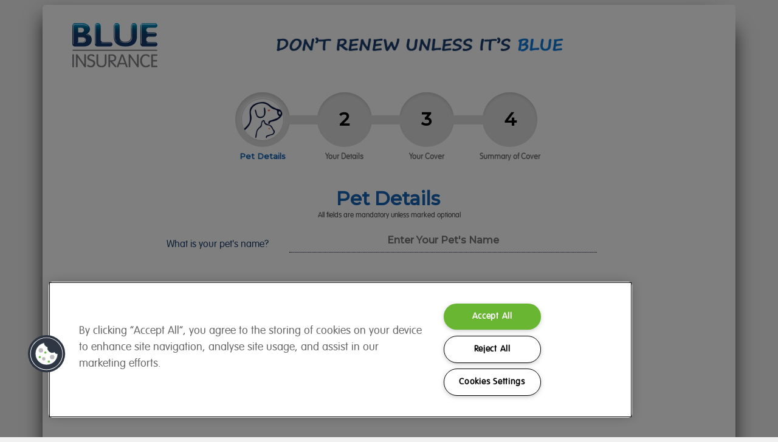

--- FILE ---
content_type: text/html; charset=utf-8
request_url: https://pet.blueinsurance.ie/Quote/Step1
body_size: 45479
content:
<!DOCTYPE html>
<html class="no-js" lang="en">
<head>
            <title>Pet Insurance Quote | Dog & Cat Insurance | Blue Insurance</title>
    <meta charset="utf-8" /><script type="text/javascript">window.NREUM||(NREUM={});NREUM.info = {"beacon":"bam.eu01.nr-data.net","errorBeacon":"bam.eu01.nr-data.net","licenseKey":"NRJS-868df973b405597ee3c","applicationID":"511050614","transactionName":"MhBSZQoZCEQCVxZfWwtafWc7VzdCDEAHdVsLAUJeFBQDRUxnFlNEVA==","queueTime":0,"applicationTime":58,"agent":"","atts":""}</script><script type="text/javascript">(window.NREUM||(NREUM={})).init={privacy:{cookies_enabled:true},ajax:{deny_list:["bam.eu01.nr-data.net"]},feature_flags:["soft_nav"],distributed_tracing:{enabled:true}};(window.NREUM||(NREUM={})).loader_config={agentID:"538509716",accountID:"3988584",trustKey:"3988584",xpid:"Vw8PWVNbDBAFVVBSAgEBV1A=",licenseKey:"NRJS-868df973b405597ee3c",applicationID:"511050614",browserID:"538509716"};;/*! For license information please see nr-loader-spa-1.308.0.min.js.LICENSE.txt */
(()=>{var e,t,r={384:(e,t,r)=>{"use strict";r.d(t,{NT:()=>a,US:()=>u,Zm:()=>o,bQ:()=>d,dV:()=>c,pV:()=>l});var n=r(6154),i=r(1863),s=r(1910);const a={beacon:"bam.nr-data.net",errorBeacon:"bam.nr-data.net"};function o(){return n.gm.NREUM||(n.gm.NREUM={}),void 0===n.gm.newrelic&&(n.gm.newrelic=n.gm.NREUM),n.gm.NREUM}function c(){let e=o();return e.o||(e.o={ST:n.gm.setTimeout,SI:n.gm.setImmediate||n.gm.setInterval,CT:n.gm.clearTimeout,XHR:n.gm.XMLHttpRequest,REQ:n.gm.Request,EV:n.gm.Event,PR:n.gm.Promise,MO:n.gm.MutationObserver,FETCH:n.gm.fetch,WS:n.gm.WebSocket},(0,s.i)(...Object.values(e.o))),e}function d(e,t){let r=o();r.initializedAgents??={},t.initializedAt={ms:(0,i.t)(),date:new Date},r.initializedAgents[e]=t}function u(e,t){o()[e]=t}function l(){return function(){let e=o();const t=e.info||{};e.info={beacon:a.beacon,errorBeacon:a.errorBeacon,...t}}(),function(){let e=o();const t=e.init||{};e.init={...t}}(),c(),function(){let e=o();const t=e.loader_config||{};e.loader_config={...t}}(),o()}},782:(e,t,r)=>{"use strict";r.d(t,{T:()=>n});const n=r(860).K7.pageViewTiming},860:(e,t,r)=>{"use strict";r.d(t,{$J:()=>u,K7:()=>c,P3:()=>d,XX:()=>i,Yy:()=>o,df:()=>s,qY:()=>n,v4:()=>a});const n="events",i="jserrors",s="browser/blobs",a="rum",o="browser/logs",c={ajax:"ajax",genericEvents:"generic_events",jserrors:i,logging:"logging",metrics:"metrics",pageAction:"page_action",pageViewEvent:"page_view_event",pageViewTiming:"page_view_timing",sessionReplay:"session_replay",sessionTrace:"session_trace",softNav:"soft_navigations",spa:"spa"},d={[c.pageViewEvent]:1,[c.pageViewTiming]:2,[c.metrics]:3,[c.jserrors]:4,[c.spa]:5,[c.ajax]:6,[c.sessionTrace]:7,[c.softNav]:8,[c.sessionReplay]:9,[c.logging]:10,[c.genericEvents]:11},u={[c.pageViewEvent]:a,[c.pageViewTiming]:n,[c.ajax]:n,[c.spa]:n,[c.softNav]:n,[c.metrics]:i,[c.jserrors]:i,[c.sessionTrace]:s,[c.sessionReplay]:s,[c.logging]:o,[c.genericEvents]:"ins"}},944:(e,t,r)=>{"use strict";r.d(t,{R:()=>i});var n=r(3241);function i(e,t){"function"==typeof console.debug&&(console.debug("New Relic Warning: https://github.com/newrelic/newrelic-browser-agent/blob/main/docs/warning-codes.md#".concat(e),t),(0,n.W)({agentIdentifier:null,drained:null,type:"data",name:"warn",feature:"warn",data:{code:e,secondary:t}}))}},993:(e,t,r)=>{"use strict";r.d(t,{A$:()=>s,ET:()=>a,TZ:()=>o,p_:()=>i});var n=r(860);const i={ERROR:"ERROR",WARN:"WARN",INFO:"INFO",DEBUG:"DEBUG",TRACE:"TRACE"},s={OFF:0,ERROR:1,WARN:2,INFO:3,DEBUG:4,TRACE:5},a="log",o=n.K7.logging},1541:(e,t,r)=>{"use strict";r.d(t,{U:()=>i,f:()=>n});const n={MFE:"MFE",BA:"BA"};function i(e,t){if(2!==t?.harvestEndpointVersion)return{};const r=t.agentRef.runtime.appMetadata.agents[0].entityGuid;return e?{"source.id":e.id,"source.name":e.name,"source.type":e.type,"parent.id":e.parent?.id||r,"parent.type":e.parent?.type||n.BA}:{"entity.guid":r,appId:t.agentRef.info.applicationID}}},1687:(e,t,r)=>{"use strict";r.d(t,{Ak:()=>d,Ze:()=>h,x3:()=>u});var n=r(3241),i=r(7836),s=r(3606),a=r(860),o=r(2646);const c={};function d(e,t){const r={staged:!1,priority:a.P3[t]||0};l(e),c[e].get(t)||c[e].set(t,r)}function u(e,t){e&&c[e]&&(c[e].get(t)&&c[e].delete(t),p(e,t,!1),c[e].size&&f(e))}function l(e){if(!e)throw new Error("agentIdentifier required");c[e]||(c[e]=new Map)}function h(e="",t="feature",r=!1){if(l(e),!e||!c[e].get(t)||r)return p(e,t);c[e].get(t).staged=!0,f(e)}function f(e){const t=Array.from(c[e]);t.every(([e,t])=>t.staged)&&(t.sort((e,t)=>e[1].priority-t[1].priority),t.forEach(([t])=>{c[e].delete(t),p(e,t)}))}function p(e,t,r=!0){const a=e?i.ee.get(e):i.ee,c=s.i.handlers;if(!a.aborted&&a.backlog&&c){if((0,n.W)({agentIdentifier:e,type:"lifecycle",name:"drain",feature:t}),r){const e=a.backlog[t],r=c[t];if(r){for(let t=0;e&&t<e.length;++t)g(e[t],r);Object.entries(r).forEach(([e,t])=>{Object.values(t||{}).forEach(t=>{t[0]?.on&&t[0]?.context()instanceof o.y&&t[0].on(e,t[1])})})}}a.isolatedBacklog||delete c[t],a.backlog[t]=null,a.emit("drain-"+t,[])}}function g(e,t){var r=e[1];Object.values(t[r]||{}).forEach(t=>{var r=e[0];if(t[0]===r){var n=t[1],i=e[3],s=e[2];n.apply(i,s)}})}},1738:(e,t,r)=>{"use strict";r.d(t,{U:()=>f,Y:()=>h});var n=r(3241),i=r(9908),s=r(1863),a=r(944),o=r(5701),c=r(3969),d=r(8362),u=r(860),l=r(4261);function h(e,t,r,s){const h=s||r;!h||h[e]&&h[e]!==d.d.prototype[e]||(h[e]=function(){(0,i.p)(c.xV,["API/"+e+"/called"],void 0,u.K7.metrics,r.ee),(0,n.W)({agentIdentifier:r.agentIdentifier,drained:!!o.B?.[r.agentIdentifier],type:"data",name:"api",feature:l.Pl+e,data:{}});try{return t.apply(this,arguments)}catch(e){(0,a.R)(23,e)}})}function f(e,t,r,n,a){const o=e.info;null===r?delete o.jsAttributes[t]:o.jsAttributes[t]=r,(a||null===r)&&(0,i.p)(l.Pl+n,[(0,s.t)(),t,r],void 0,"session",e.ee)}},1741:(e,t,r)=>{"use strict";r.d(t,{W:()=>s});var n=r(944),i=r(4261);class s{#e(e,...t){if(this[e]!==s.prototype[e])return this[e](...t);(0,n.R)(35,e)}addPageAction(e,t){return this.#e(i.hG,e,t)}register(e){return this.#e(i.eY,e)}recordCustomEvent(e,t){return this.#e(i.fF,e,t)}setPageViewName(e,t){return this.#e(i.Fw,e,t)}setCustomAttribute(e,t,r){return this.#e(i.cD,e,t,r)}noticeError(e,t){return this.#e(i.o5,e,t)}setUserId(e,t=!1){return this.#e(i.Dl,e,t)}setApplicationVersion(e){return this.#e(i.nb,e)}setErrorHandler(e){return this.#e(i.bt,e)}addRelease(e,t){return this.#e(i.k6,e,t)}log(e,t){return this.#e(i.$9,e,t)}start(){return this.#e(i.d3)}finished(e){return this.#e(i.BL,e)}recordReplay(){return this.#e(i.CH)}pauseReplay(){return this.#e(i.Tb)}addToTrace(e){return this.#e(i.U2,e)}setCurrentRouteName(e){return this.#e(i.PA,e)}interaction(e){return this.#e(i.dT,e)}wrapLogger(e,t,r){return this.#e(i.Wb,e,t,r)}measure(e,t){return this.#e(i.V1,e,t)}consent(e){return this.#e(i.Pv,e)}}},1863:(e,t,r)=>{"use strict";function n(){return Math.floor(performance.now())}r.d(t,{t:()=>n})},1910:(e,t,r)=>{"use strict";r.d(t,{i:()=>s});var n=r(944);const i=new Map;function s(...e){return e.every(e=>{if(i.has(e))return i.get(e);const t="function"==typeof e?e.toString():"",r=t.includes("[native code]"),s=t.includes("nrWrapper");return r||s||(0,n.R)(64,e?.name||t),i.set(e,r),r})}},2555:(e,t,r)=>{"use strict";r.d(t,{D:()=>o,f:()=>a});var n=r(384),i=r(8122);const s={beacon:n.NT.beacon,errorBeacon:n.NT.errorBeacon,licenseKey:void 0,applicationID:void 0,sa:void 0,queueTime:void 0,applicationTime:void 0,ttGuid:void 0,user:void 0,account:void 0,product:void 0,extra:void 0,jsAttributes:{},userAttributes:void 0,atts:void 0,transactionName:void 0,tNamePlain:void 0};function a(e){try{return!!e.licenseKey&&!!e.errorBeacon&&!!e.applicationID}catch(e){return!1}}const o=e=>(0,i.a)(e,s)},2614:(e,t,r)=>{"use strict";r.d(t,{BB:()=>a,H3:()=>n,g:()=>d,iL:()=>c,tS:()=>o,uh:()=>i,wk:()=>s});const n="NRBA",i="SESSION",s=144e5,a=18e5,o={STARTED:"session-started",PAUSE:"session-pause",RESET:"session-reset",RESUME:"session-resume",UPDATE:"session-update"},c={SAME_TAB:"same-tab",CROSS_TAB:"cross-tab"},d={OFF:0,FULL:1,ERROR:2}},2646:(e,t,r)=>{"use strict";r.d(t,{y:()=>n});class n{constructor(e){this.contextId=e}}},2843:(e,t,r)=>{"use strict";r.d(t,{G:()=>s,u:()=>i});var n=r(3878);function i(e,t=!1,r,i){(0,n.DD)("visibilitychange",function(){if(t)return void("hidden"===document.visibilityState&&e());e(document.visibilityState)},r,i)}function s(e,t,r){(0,n.sp)("pagehide",e,t,r)}},3241:(e,t,r)=>{"use strict";r.d(t,{W:()=>s});var n=r(6154);const i="newrelic";function s(e={}){try{n.gm.dispatchEvent(new CustomEvent(i,{detail:e}))}catch(e){}}},3304:(e,t,r)=>{"use strict";r.d(t,{A:()=>s});var n=r(7836);const i=()=>{const e=new WeakSet;return(t,r)=>{if("object"==typeof r&&null!==r){if(e.has(r))return;e.add(r)}return r}};function s(e){try{return JSON.stringify(e,i())??""}catch(e){try{n.ee.emit("internal-error",[e])}catch(e){}return""}}},3333:(e,t,r)=>{"use strict";r.d(t,{$v:()=>u,TZ:()=>n,Xh:()=>c,Zp:()=>i,kd:()=>d,mq:()=>o,nf:()=>a,qN:()=>s});const n=r(860).K7.genericEvents,i=["auxclick","click","copy","keydown","paste","scrollend"],s=["focus","blur"],a=4,o=1e3,c=2e3,d=["PageAction","UserAction","BrowserPerformance"],u={RESOURCES:"experimental.resources",REGISTER:"register"}},3434:(e,t,r)=>{"use strict";r.d(t,{Jt:()=>s,YM:()=>d});var n=r(7836),i=r(5607);const s="nr@original:".concat(i.W),a=50;var o=Object.prototype.hasOwnProperty,c=!1;function d(e,t){return e||(e=n.ee),r.inPlace=function(e,t,n,i,s){n||(n="");const a="-"===n.charAt(0);for(let o=0;o<t.length;o++){const c=t[o],d=e[c];l(d)||(e[c]=r(d,a?c+n:n,i,c,s))}},r.flag=s,r;function r(t,r,n,c,d){return l(t)?t:(r||(r=""),nrWrapper[s]=t,function(e,t,r){if(Object.defineProperty&&Object.keys)try{return Object.keys(e).forEach(function(r){Object.defineProperty(t,r,{get:function(){return e[r]},set:function(t){return e[r]=t,t}})}),t}catch(e){u([e],r)}for(var n in e)o.call(e,n)&&(t[n]=e[n])}(t,nrWrapper,e),nrWrapper);function nrWrapper(){var s,o,l,h;let f;try{o=this,s=[...arguments],l="function"==typeof n?n(s,o):n||{}}catch(t){u([t,"",[s,o,c],l],e)}i(r+"start",[s,o,c],l,d);const p=performance.now();let g;try{return h=t.apply(o,s),g=performance.now(),h}catch(e){throw g=performance.now(),i(r+"err",[s,o,e],l,d),f=e,f}finally{const e=g-p,t={start:p,end:g,duration:e,isLongTask:e>=a,methodName:c,thrownError:f};t.isLongTask&&i("long-task",[t,o],l,d),i(r+"end",[s,o,h],l,d)}}}function i(r,n,i,s){if(!c||t){var a=c;c=!0;try{e.emit(r,n,i,t,s)}catch(t){u([t,r,n,i],e)}c=a}}}function u(e,t){t||(t=n.ee);try{t.emit("internal-error",e)}catch(e){}}function l(e){return!(e&&"function"==typeof e&&e.apply&&!e[s])}},3606:(e,t,r)=>{"use strict";r.d(t,{i:()=>s});var n=r(9908);s.on=a;var i=s.handlers={};function s(e,t,r,s){a(s||n.d,i,e,t,r)}function a(e,t,r,i,s){s||(s="feature"),e||(e=n.d);var a=t[s]=t[s]||{};(a[r]=a[r]||[]).push([e,i])}},3738:(e,t,r)=>{"use strict";r.d(t,{He:()=>i,Kp:()=>o,Lc:()=>d,Rz:()=>u,TZ:()=>n,bD:()=>s,d3:()=>a,jx:()=>l,sl:()=>h,uP:()=>c});const n=r(860).K7.sessionTrace,i="bstResource",s="resource",a="-start",o="-end",c="fn"+a,d="fn"+o,u="pushState",l=1e3,h=3e4},3785:(e,t,r)=>{"use strict";r.d(t,{R:()=>c,b:()=>d});var n=r(9908),i=r(1863),s=r(860),a=r(3969),o=r(993);function c(e,t,r={},c=o.p_.INFO,d=!0,u,l=(0,i.t)()){(0,n.p)(a.xV,["API/logging/".concat(c.toLowerCase(),"/called")],void 0,s.K7.metrics,e),(0,n.p)(o.ET,[l,t,r,c,d,u],void 0,s.K7.logging,e)}function d(e){return"string"==typeof e&&Object.values(o.p_).some(t=>t===e.toUpperCase().trim())}},3878:(e,t,r)=>{"use strict";function n(e,t){return{capture:e,passive:!1,signal:t}}function i(e,t,r=!1,i){window.addEventListener(e,t,n(r,i))}function s(e,t,r=!1,i){document.addEventListener(e,t,n(r,i))}r.d(t,{DD:()=>s,jT:()=>n,sp:()=>i})},3962:(e,t,r)=>{"use strict";r.d(t,{AM:()=>a,O2:()=>l,OV:()=>s,Qu:()=>h,TZ:()=>c,ih:()=>f,pP:()=>o,t1:()=>u,tC:()=>i,wD:()=>d});var n=r(860);const i=["click","keydown","submit"],s="popstate",a="api",o="initialPageLoad",c=n.K7.softNav,d=5e3,u=500,l={INITIAL_PAGE_LOAD:"",ROUTE_CHANGE:1,UNSPECIFIED:2},h={INTERACTION:1,AJAX:2,CUSTOM_END:3,CUSTOM_TRACER:4},f={IP:"in progress",PF:"pending finish",FIN:"finished",CAN:"cancelled"}},3969:(e,t,r)=>{"use strict";r.d(t,{TZ:()=>n,XG:()=>o,rs:()=>i,xV:()=>a,z_:()=>s});const n=r(860).K7.metrics,i="sm",s="cm",a="storeSupportabilityMetrics",o="storeEventMetrics"},4234:(e,t,r)=>{"use strict";r.d(t,{W:()=>s});var n=r(7836),i=r(1687);class s{constructor(e,t){this.agentIdentifier=e,this.ee=n.ee.get(e),this.featureName=t,this.blocked=!1}deregisterDrain(){(0,i.x3)(this.agentIdentifier,this.featureName)}}},4261:(e,t,r)=>{"use strict";r.d(t,{$9:()=>u,BL:()=>c,CH:()=>p,Dl:()=>R,Fw:()=>w,PA:()=>v,Pl:()=>n,Pv:()=>A,Tb:()=>h,U2:()=>a,V1:()=>E,Wb:()=>T,bt:()=>y,cD:()=>b,d3:()=>x,dT:()=>d,eY:()=>g,fF:()=>f,hG:()=>s,hw:()=>i,k6:()=>o,nb:()=>m,o5:()=>l});const n="api-",i=n+"ixn-",s="addPageAction",a="addToTrace",o="addRelease",c="finished",d="interaction",u="log",l="noticeError",h="pauseReplay",f="recordCustomEvent",p="recordReplay",g="register",m="setApplicationVersion",v="setCurrentRouteName",b="setCustomAttribute",y="setErrorHandler",w="setPageViewName",R="setUserId",x="start",T="wrapLogger",E="measure",A="consent"},5205:(e,t,r)=>{"use strict";r.d(t,{j:()=>S});var n=r(384),i=r(1741);var s=r(2555),a=r(3333);const o=e=>{if(!e||"string"!=typeof e)return!1;try{document.createDocumentFragment().querySelector(e)}catch{return!1}return!0};var c=r(2614),d=r(944),u=r(8122);const l="[data-nr-mask]",h=e=>(0,u.a)(e,(()=>{const e={feature_flags:[],experimental:{allow_registered_children:!1,resources:!1},mask_selector:"*",block_selector:"[data-nr-block]",mask_input_options:{color:!1,date:!1,"datetime-local":!1,email:!1,month:!1,number:!1,range:!1,search:!1,tel:!1,text:!1,time:!1,url:!1,week:!1,textarea:!1,select:!1,password:!0}};return{ajax:{deny_list:void 0,block_internal:!0,enabled:!0,autoStart:!0},api:{get allow_registered_children(){return e.feature_flags.includes(a.$v.REGISTER)||e.experimental.allow_registered_children},set allow_registered_children(t){e.experimental.allow_registered_children=t},duplicate_registered_data:!1},browser_consent_mode:{enabled:!1},distributed_tracing:{enabled:void 0,exclude_newrelic_header:void 0,cors_use_newrelic_header:void 0,cors_use_tracecontext_headers:void 0,allowed_origins:void 0},get feature_flags(){return e.feature_flags},set feature_flags(t){e.feature_flags=t},generic_events:{enabled:!0,autoStart:!0},harvest:{interval:30},jserrors:{enabled:!0,autoStart:!0},logging:{enabled:!0,autoStart:!0},metrics:{enabled:!0,autoStart:!0},obfuscate:void 0,page_action:{enabled:!0},page_view_event:{enabled:!0,autoStart:!0},page_view_timing:{enabled:!0,autoStart:!0},performance:{capture_marks:!1,capture_measures:!1,capture_detail:!0,resources:{get enabled(){return e.feature_flags.includes(a.$v.RESOURCES)||e.experimental.resources},set enabled(t){e.experimental.resources=t},asset_types:[],first_party_domains:[],ignore_newrelic:!0}},privacy:{cookies_enabled:!0},proxy:{assets:void 0,beacon:void 0},session:{expiresMs:c.wk,inactiveMs:c.BB},session_replay:{autoStart:!0,enabled:!1,preload:!1,sampling_rate:10,error_sampling_rate:100,collect_fonts:!1,inline_images:!1,fix_stylesheets:!0,mask_all_inputs:!0,get mask_text_selector(){return e.mask_selector},set mask_text_selector(t){o(t)?e.mask_selector="".concat(t,",").concat(l):""===t||null===t?e.mask_selector=l:(0,d.R)(5,t)},get block_class(){return"nr-block"},get ignore_class(){return"nr-ignore"},get mask_text_class(){return"nr-mask"},get block_selector(){return e.block_selector},set block_selector(t){o(t)?e.block_selector+=",".concat(t):""!==t&&(0,d.R)(6,t)},get mask_input_options(){return e.mask_input_options},set mask_input_options(t){t&&"object"==typeof t?e.mask_input_options={...t,password:!0}:(0,d.R)(7,t)}},session_trace:{enabled:!0,autoStart:!0},soft_navigations:{enabled:!0,autoStart:!0},spa:{enabled:!0,autoStart:!0},ssl:void 0,user_actions:{enabled:!0,elementAttributes:["id","className","tagName","type"]}}})());var f=r(6154),p=r(9324);let g=0;const m={buildEnv:p.F3,distMethod:p.Xs,version:p.xv,originTime:f.WN},v={consented:!1},b={appMetadata:{},get consented(){return this.session?.state?.consent||v.consented},set consented(e){v.consented=e},customTransaction:void 0,denyList:void 0,disabled:!1,harvester:void 0,isolatedBacklog:!1,isRecording:!1,loaderType:void 0,maxBytes:3e4,obfuscator:void 0,onerror:void 0,ptid:void 0,releaseIds:{},session:void 0,timeKeeper:void 0,registeredEntities:[],jsAttributesMetadata:{bytes:0},get harvestCount(){return++g}},y=e=>{const t=(0,u.a)(e,b),r=Object.keys(m).reduce((e,t)=>(e[t]={value:m[t],writable:!1,configurable:!0,enumerable:!0},e),{});return Object.defineProperties(t,r)};var w=r(5701);const R=e=>{const t=e.startsWith("http");e+="/",r.p=t?e:"https://"+e};var x=r(7836),T=r(3241);const E={accountID:void 0,trustKey:void 0,agentID:void 0,licenseKey:void 0,applicationID:void 0,xpid:void 0},A=e=>(0,u.a)(e,E),_=new Set;function S(e,t={},r,a){let{init:o,info:c,loader_config:d,runtime:u={},exposed:l=!0}=t;if(!c){const e=(0,n.pV)();o=e.init,c=e.info,d=e.loader_config}e.init=h(o||{}),e.loader_config=A(d||{}),c.jsAttributes??={},f.bv&&(c.jsAttributes.isWorker=!0),e.info=(0,s.D)(c);const p=e.init,g=[c.beacon,c.errorBeacon];_.has(e.agentIdentifier)||(p.proxy.assets&&(R(p.proxy.assets),g.push(p.proxy.assets)),p.proxy.beacon&&g.push(p.proxy.beacon),e.beacons=[...g],function(e){const t=(0,n.pV)();Object.getOwnPropertyNames(i.W.prototype).forEach(r=>{const n=i.W.prototype[r];if("function"!=typeof n||"constructor"===n)return;let s=t[r];e[r]&&!1!==e.exposed&&"micro-agent"!==e.runtime?.loaderType&&(t[r]=(...t)=>{const n=e[r](...t);return s?s(...t):n})})}(e),(0,n.US)("activatedFeatures",w.B)),u.denyList=[...p.ajax.deny_list||[],...p.ajax.block_internal?g:[]],u.ptid=e.agentIdentifier,u.loaderType=r,e.runtime=y(u),_.has(e.agentIdentifier)||(e.ee=x.ee.get(e.agentIdentifier),e.exposed=l,(0,T.W)({agentIdentifier:e.agentIdentifier,drained:!!w.B?.[e.agentIdentifier],type:"lifecycle",name:"initialize",feature:void 0,data:e.config})),_.add(e.agentIdentifier)}},5270:(e,t,r)=>{"use strict";r.d(t,{Aw:()=>a,SR:()=>s,rF:()=>o});var n=r(384),i=r(7767);function s(e){return!!(0,n.dV)().o.MO&&(0,i.V)(e)&&!0===e?.session_trace.enabled}function a(e){return!0===e?.session_replay.preload&&s(e)}function o(e,t){try{if("string"==typeof t?.type){if("password"===t.type.toLowerCase())return"*".repeat(e?.length||0);if(void 0!==t?.dataset?.nrUnmask||t?.classList?.contains("nr-unmask"))return e}}catch(e){}return"string"==typeof e?e.replace(/[\S]/g,"*"):"*".repeat(e?.length||0)}},5289:(e,t,r)=>{"use strict";r.d(t,{GG:()=>a,Qr:()=>c,sB:()=>o});var n=r(3878),i=r(6389);function s(){return"undefined"==typeof document||"complete"===document.readyState}function a(e,t){if(s())return e();const r=(0,i.J)(e),a=setInterval(()=>{s()&&(clearInterval(a),r())},500);(0,n.sp)("load",r,t)}function o(e){if(s())return e();(0,n.DD)("DOMContentLoaded",e)}function c(e){if(s())return e();(0,n.sp)("popstate",e)}},5607:(e,t,r)=>{"use strict";r.d(t,{W:()=>n});const n=(0,r(9566).bz)()},5701:(e,t,r)=>{"use strict";r.d(t,{B:()=>s,t:()=>a});var n=r(3241);const i=new Set,s={};function a(e,t){const r=t.agentIdentifier;s[r]??={},e&&"object"==typeof e&&(i.has(r)||(t.ee.emit("rumresp",[e]),s[r]=e,i.add(r),(0,n.W)({agentIdentifier:r,loaded:!0,drained:!0,type:"lifecycle",name:"load",feature:void 0,data:e})))}},6154:(e,t,r)=>{"use strict";r.d(t,{OF:()=>d,RI:()=>i,WN:()=>h,bv:()=>s,eN:()=>f,gm:()=>a,lR:()=>l,m:()=>c,mw:()=>o,sb:()=>u});var n=r(1863);const i="undefined"!=typeof window&&!!window.document,s="undefined"!=typeof WorkerGlobalScope&&("undefined"!=typeof self&&self instanceof WorkerGlobalScope&&self.navigator instanceof WorkerNavigator||"undefined"!=typeof globalThis&&globalThis instanceof WorkerGlobalScope&&globalThis.navigator instanceof WorkerNavigator),a=i?window:"undefined"!=typeof WorkerGlobalScope&&("undefined"!=typeof self&&self instanceof WorkerGlobalScope&&self||"undefined"!=typeof globalThis&&globalThis instanceof WorkerGlobalScope&&globalThis),o=Boolean("hidden"===a?.document?.visibilityState),c=""+a?.location,d=/iPad|iPhone|iPod/.test(a.navigator?.userAgent),u=d&&"undefined"==typeof SharedWorker,l=(()=>{const e=a.navigator?.userAgent?.match(/Firefox[/\s](\d+\.\d+)/);return Array.isArray(e)&&e.length>=2?+e[1]:0})(),h=Date.now()-(0,n.t)(),f=()=>"undefined"!=typeof PerformanceNavigationTiming&&a?.performance?.getEntriesByType("navigation")?.[0]?.responseStart},6344:(e,t,r)=>{"use strict";r.d(t,{BB:()=>u,Qb:()=>l,TZ:()=>i,Ug:()=>a,Vh:()=>s,_s:()=>o,bc:()=>d,yP:()=>c});var n=r(2614);const i=r(860).K7.sessionReplay,s="errorDuringReplay",a=.12,o={DomContentLoaded:0,Load:1,FullSnapshot:2,IncrementalSnapshot:3,Meta:4,Custom:5},c={[n.g.ERROR]:15e3,[n.g.FULL]:3e5,[n.g.OFF]:0},d={RESET:{message:"Session was reset",sm:"Reset"},IMPORT:{message:"Recorder failed to import",sm:"Import"},TOO_MANY:{message:"429: Too Many Requests",sm:"Too-Many"},TOO_BIG:{message:"Payload was too large",sm:"Too-Big"},CROSS_TAB:{message:"Session Entity was set to OFF on another tab",sm:"Cross-Tab"},ENTITLEMENTS:{message:"Session Replay is not allowed and will not be started",sm:"Entitlement"}},u=5e3,l={API:"api",RESUME:"resume",SWITCH_TO_FULL:"switchToFull",INITIALIZE:"initialize",PRELOAD:"preload"}},6389:(e,t,r)=>{"use strict";function n(e,t=500,r={}){const n=r?.leading||!1;let i;return(...r)=>{n&&void 0===i&&(e.apply(this,r),i=setTimeout(()=>{i=clearTimeout(i)},t)),n||(clearTimeout(i),i=setTimeout(()=>{e.apply(this,r)},t))}}function i(e){let t=!1;return(...r)=>{t||(t=!0,e.apply(this,r))}}r.d(t,{J:()=>i,s:()=>n})},6630:(e,t,r)=>{"use strict";r.d(t,{T:()=>n});const n=r(860).K7.pageViewEvent},6774:(e,t,r)=>{"use strict";r.d(t,{T:()=>n});const n=r(860).K7.jserrors},7295:(e,t,r)=>{"use strict";r.d(t,{Xv:()=>a,gX:()=>i,iW:()=>s});var n=[];function i(e){if(!e||s(e))return!1;if(0===n.length)return!0;if("*"===n[0].hostname)return!1;for(var t=0;t<n.length;t++){var r=n[t];if(r.hostname.test(e.hostname)&&r.pathname.test(e.pathname))return!1}return!0}function s(e){return void 0===e.hostname}function a(e){if(n=[],e&&e.length)for(var t=0;t<e.length;t++){let r=e[t];if(!r)continue;if("*"===r)return void(n=[{hostname:"*"}]);0===r.indexOf("http://")?r=r.substring(7):0===r.indexOf("https://")&&(r=r.substring(8));const i=r.indexOf("/");let s,a;i>0?(s=r.substring(0,i),a=r.substring(i)):(s=r,a="*");let[c]=s.split(":");n.push({hostname:o(c),pathname:o(a,!0)})}}function o(e,t=!1){const r=e.replace(/[.+?^${}()|[\]\\]/g,e=>"\\"+e).replace(/\*/g,".*?");return new RegExp((t?"^":"")+r+"$")}},7485:(e,t,r)=>{"use strict";r.d(t,{D:()=>i});var n=r(6154);function i(e){if(0===(e||"").indexOf("data:"))return{protocol:"data"};try{const t=new URL(e,location.href),r={port:t.port,hostname:t.hostname,pathname:t.pathname,search:t.search,protocol:t.protocol.slice(0,t.protocol.indexOf(":")),sameOrigin:t.protocol===n.gm?.location?.protocol&&t.host===n.gm?.location?.host};return r.port&&""!==r.port||("http:"===t.protocol&&(r.port="80"),"https:"===t.protocol&&(r.port="443")),r.pathname&&""!==r.pathname?r.pathname.startsWith("/")||(r.pathname="/".concat(r.pathname)):r.pathname="/",r}catch(e){return{}}}},7699:(e,t,r)=>{"use strict";r.d(t,{It:()=>s,KC:()=>o,No:()=>i,qh:()=>a});var n=r(860);const i=16e3,s=1e6,a="SESSION_ERROR",o={[n.K7.logging]:!0,[n.K7.genericEvents]:!1,[n.K7.jserrors]:!1,[n.K7.ajax]:!1}},7767:(e,t,r)=>{"use strict";r.d(t,{V:()=>i});var n=r(6154);const i=e=>n.RI&&!0===e?.privacy.cookies_enabled},7836:(e,t,r)=>{"use strict";r.d(t,{P:()=>o,ee:()=>c});var n=r(384),i=r(8990),s=r(2646),a=r(5607);const o="nr@context:".concat(a.W),c=function e(t,r){var n={},a={},u={},l=!1;try{l=16===r.length&&d.initializedAgents?.[r]?.runtime.isolatedBacklog}catch(e){}var h={on:p,addEventListener:p,removeEventListener:function(e,t){var r=n[e];if(!r)return;for(var i=0;i<r.length;i++)r[i]===t&&r.splice(i,1)},emit:function(e,r,n,i,s){!1!==s&&(s=!0);if(c.aborted&&!i)return;t&&s&&t.emit(e,r,n);var o=f(n);g(e).forEach(e=>{e.apply(o,r)});var d=v()[a[e]];d&&d.push([h,e,r,o]);return o},get:m,listeners:g,context:f,buffer:function(e,t){const r=v();if(t=t||"feature",h.aborted)return;Object.entries(e||{}).forEach(([e,n])=>{a[n]=t,t in r||(r[t]=[])})},abort:function(){h._aborted=!0,Object.keys(h.backlog).forEach(e=>{delete h.backlog[e]})},isBuffering:function(e){return!!v()[a[e]]},debugId:r,backlog:l?{}:t&&"object"==typeof t.backlog?t.backlog:{},isolatedBacklog:l};return Object.defineProperty(h,"aborted",{get:()=>{let e=h._aborted||!1;return e||(t&&(e=t.aborted),e)}}),h;function f(e){return e&&e instanceof s.y?e:e?(0,i.I)(e,o,()=>new s.y(o)):new s.y(o)}function p(e,t){n[e]=g(e).concat(t)}function g(e){return n[e]||[]}function m(t){return u[t]=u[t]||e(h,t)}function v(){return h.backlog}}(void 0,"globalEE"),d=(0,n.Zm)();d.ee||(d.ee=c)},8122:(e,t,r)=>{"use strict";r.d(t,{a:()=>i});var n=r(944);function i(e,t){try{if(!e||"object"!=typeof e)return(0,n.R)(3);if(!t||"object"!=typeof t)return(0,n.R)(4);const r=Object.create(Object.getPrototypeOf(t),Object.getOwnPropertyDescriptors(t)),s=0===Object.keys(r).length?e:r;for(let a in s)if(void 0!==e[a])try{if(null===e[a]){r[a]=null;continue}Array.isArray(e[a])&&Array.isArray(t[a])?r[a]=Array.from(new Set([...e[a],...t[a]])):"object"==typeof e[a]&&"object"==typeof t[a]?r[a]=i(e[a],t[a]):r[a]=e[a]}catch(e){r[a]||(0,n.R)(1,e)}return r}catch(e){(0,n.R)(2,e)}}},8139:(e,t,r)=>{"use strict";r.d(t,{u:()=>h});var n=r(7836),i=r(3434),s=r(8990),a=r(6154);const o={},c=a.gm.XMLHttpRequest,d="addEventListener",u="removeEventListener",l="nr@wrapped:".concat(n.P);function h(e){var t=function(e){return(e||n.ee).get("events")}(e);if(o[t.debugId]++)return t;o[t.debugId]=1;var r=(0,i.YM)(t,!0);function h(e){r.inPlace(e,[d,u],"-",p)}function p(e,t){return e[1]}return"getPrototypeOf"in Object&&(a.RI&&f(document,h),c&&f(c.prototype,h),f(a.gm,h)),t.on(d+"-start",function(e,t){var n=e[1];if(null!==n&&("function"==typeof n||"object"==typeof n)&&"newrelic"!==e[0]){var i=(0,s.I)(n,l,function(){var e={object:function(){if("function"!=typeof n.handleEvent)return;return n.handleEvent.apply(n,arguments)},function:n}[typeof n];return e?r(e,"fn-",null,e.name||"anonymous"):n});this.wrapped=e[1]=i}}),t.on(u+"-start",function(e){e[1]=this.wrapped||e[1]}),t}function f(e,t,...r){let n=e;for(;"object"==typeof n&&!Object.prototype.hasOwnProperty.call(n,d);)n=Object.getPrototypeOf(n);n&&t(n,...r)}},8362:(e,t,r)=>{"use strict";r.d(t,{d:()=>s});var n=r(9566),i=r(1741);class s extends i.W{agentIdentifier=(0,n.LA)(16)}},8374:(e,t,r)=>{r.nc=(()=>{try{return document?.currentScript?.nonce}catch(e){}return""})()},8990:(e,t,r)=>{"use strict";r.d(t,{I:()=>i});var n=Object.prototype.hasOwnProperty;function i(e,t,r){if(n.call(e,t))return e[t];var i=r();if(Object.defineProperty&&Object.keys)try{return Object.defineProperty(e,t,{value:i,writable:!0,enumerable:!1}),i}catch(e){}return e[t]=i,i}},9119:(e,t,r)=>{"use strict";r.d(t,{L:()=>s});var n=/([^?#]*)[^#]*(#[^?]*|$).*/,i=/([^?#]*)().*/;function s(e,t){return e?e.replace(t?n:i,"$1$2"):e}},9300:(e,t,r)=>{"use strict";r.d(t,{T:()=>n});const n=r(860).K7.ajax},9324:(e,t,r)=>{"use strict";r.d(t,{AJ:()=>a,F3:()=>i,Xs:()=>s,Yq:()=>o,xv:()=>n});const n="1.308.0",i="PROD",s="CDN",a="@newrelic/rrweb",o="1.0.1"},9566:(e,t,r)=>{"use strict";r.d(t,{LA:()=>o,ZF:()=>c,bz:()=>a,el:()=>d});var n=r(6154);const i="xxxxxxxx-xxxx-4xxx-yxxx-xxxxxxxxxxxx";function s(e,t){return e?15&e[t]:16*Math.random()|0}function a(){const e=n.gm?.crypto||n.gm?.msCrypto;let t,r=0;return e&&e.getRandomValues&&(t=e.getRandomValues(new Uint8Array(30))),i.split("").map(e=>"x"===e?s(t,r++).toString(16):"y"===e?(3&s()|8).toString(16):e).join("")}function o(e){const t=n.gm?.crypto||n.gm?.msCrypto;let r,i=0;t&&t.getRandomValues&&(r=t.getRandomValues(new Uint8Array(e)));const a=[];for(var o=0;o<e;o++)a.push(s(r,i++).toString(16));return a.join("")}function c(){return o(16)}function d(){return o(32)}},9908:(e,t,r)=>{"use strict";r.d(t,{d:()=>n,p:()=>i});var n=r(7836).ee.get("handle");function i(e,t,r,i,s){s?(s.buffer([e],i),s.emit(e,t,r)):(n.buffer([e],i),n.emit(e,t,r))}}},n={};function i(e){var t=n[e];if(void 0!==t)return t.exports;var s=n[e]={exports:{}};return r[e](s,s.exports,i),s.exports}i.m=r,i.d=(e,t)=>{for(var r in t)i.o(t,r)&&!i.o(e,r)&&Object.defineProperty(e,r,{enumerable:!0,get:t[r]})},i.f={},i.e=e=>Promise.all(Object.keys(i.f).reduce((t,r)=>(i.f[r](e,t),t),[])),i.u=e=>({212:"nr-spa-compressor",249:"nr-spa-recorder",478:"nr-spa"}[e]+"-1.308.0.min.js"),i.o=(e,t)=>Object.prototype.hasOwnProperty.call(e,t),e={},t="NRBA-1.308.0.PROD:",i.l=(r,n,s,a)=>{if(e[r])e[r].push(n);else{var o,c;if(void 0!==s)for(var d=document.getElementsByTagName("script"),u=0;u<d.length;u++){var l=d[u];if(l.getAttribute("src")==r||l.getAttribute("data-webpack")==t+s){o=l;break}}if(!o){c=!0;var h={478:"sha512-RSfSVnmHk59T/uIPbdSE0LPeqcEdF4/+XhfJdBuccH5rYMOEZDhFdtnh6X6nJk7hGpzHd9Ujhsy7lZEz/ORYCQ==",249:"sha512-ehJXhmntm85NSqW4MkhfQqmeKFulra3klDyY0OPDUE+sQ3GokHlPh1pmAzuNy//3j4ac6lzIbmXLvGQBMYmrkg==",212:"sha512-B9h4CR46ndKRgMBcK+j67uSR2RCnJfGefU+A7FrgR/k42ovXy5x/MAVFiSvFxuVeEk/pNLgvYGMp1cBSK/G6Fg=="};(o=document.createElement("script")).charset="utf-8",i.nc&&o.setAttribute("nonce",i.nc),o.setAttribute("data-webpack",t+s),o.src=r,0!==o.src.indexOf(window.location.origin+"/")&&(o.crossOrigin="anonymous"),h[a]&&(o.integrity=h[a])}e[r]=[n];var f=(t,n)=>{o.onerror=o.onload=null,clearTimeout(p);var i=e[r];if(delete e[r],o.parentNode&&o.parentNode.removeChild(o),i&&i.forEach(e=>e(n)),t)return t(n)},p=setTimeout(f.bind(null,void 0,{type:"timeout",target:o}),12e4);o.onerror=f.bind(null,o.onerror),o.onload=f.bind(null,o.onload),c&&document.head.appendChild(o)}},i.r=e=>{"undefined"!=typeof Symbol&&Symbol.toStringTag&&Object.defineProperty(e,Symbol.toStringTag,{value:"Module"}),Object.defineProperty(e,"__esModule",{value:!0})},i.p="https://js-agent.newrelic.com/",(()=>{var e={38:0,788:0};i.f.j=(t,r)=>{var n=i.o(e,t)?e[t]:void 0;if(0!==n)if(n)r.push(n[2]);else{var s=new Promise((r,i)=>n=e[t]=[r,i]);r.push(n[2]=s);var a=i.p+i.u(t),o=new Error;i.l(a,r=>{if(i.o(e,t)&&(0!==(n=e[t])&&(e[t]=void 0),n)){var s=r&&("load"===r.type?"missing":r.type),a=r&&r.target&&r.target.src;o.message="Loading chunk "+t+" failed: ("+s+": "+a+")",o.name="ChunkLoadError",o.type=s,o.request=a,n[1](o)}},"chunk-"+t,t)}};var t=(t,r)=>{var n,s,[a,o,c]=r,d=0;if(a.some(t=>0!==e[t])){for(n in o)i.o(o,n)&&(i.m[n]=o[n]);if(c)c(i)}for(t&&t(r);d<a.length;d++)s=a[d],i.o(e,s)&&e[s]&&e[s][0](),e[s]=0},r=self["webpackChunk:NRBA-1.308.0.PROD"]=self["webpackChunk:NRBA-1.308.0.PROD"]||[];r.forEach(t.bind(null,0)),r.push=t.bind(null,r.push.bind(r))})(),(()=>{"use strict";i(8374);var e=i(8362),t=i(860);const r=Object.values(t.K7);var n=i(5205);var s=i(9908),a=i(1863),o=i(4261),c=i(1738);var d=i(1687),u=i(4234),l=i(5289),h=i(6154),f=i(944),p=i(5270),g=i(7767),m=i(6389),v=i(7699);class b extends u.W{constructor(e,t){super(e.agentIdentifier,t),this.agentRef=e,this.abortHandler=void 0,this.featAggregate=void 0,this.loadedSuccessfully=void 0,this.onAggregateImported=new Promise(e=>{this.loadedSuccessfully=e}),this.deferred=Promise.resolve(),!1===e.init[this.featureName].autoStart?this.deferred=new Promise((t,r)=>{this.ee.on("manual-start-all",(0,m.J)(()=>{(0,d.Ak)(e.agentIdentifier,this.featureName),t()}))}):(0,d.Ak)(e.agentIdentifier,t)}importAggregator(e,t,r={}){if(this.featAggregate)return;const n=async()=>{let n;await this.deferred;try{if((0,g.V)(e.init)){const{setupAgentSession:t}=await i.e(478).then(i.bind(i,8766));n=t(e)}}catch(e){(0,f.R)(20,e),this.ee.emit("internal-error",[e]),(0,s.p)(v.qh,[e],void 0,this.featureName,this.ee)}try{if(!this.#t(this.featureName,n,e.init))return(0,d.Ze)(this.agentIdentifier,this.featureName),void this.loadedSuccessfully(!1);const{Aggregate:i}=await t();this.featAggregate=new i(e,r),e.runtime.harvester.initializedAggregates.push(this.featAggregate),this.loadedSuccessfully(!0)}catch(e){(0,f.R)(34,e),this.abortHandler?.(),(0,d.Ze)(this.agentIdentifier,this.featureName,!0),this.loadedSuccessfully(!1),this.ee&&this.ee.abort()}};h.RI?(0,l.GG)(()=>n(),!0):n()}#t(e,r,n){if(this.blocked)return!1;switch(e){case t.K7.sessionReplay:return(0,p.SR)(n)&&!!r;case t.K7.sessionTrace:return!!r;default:return!0}}}var y=i(6630),w=i(2614),R=i(3241);class x extends b{static featureName=y.T;constructor(e){var t;super(e,y.T),this.setupInspectionEvents(e.agentIdentifier),t=e,(0,c.Y)(o.Fw,function(e,r){"string"==typeof e&&("/"!==e.charAt(0)&&(e="/"+e),t.runtime.customTransaction=(r||"http://custom.transaction")+e,(0,s.p)(o.Pl+o.Fw,[(0,a.t)()],void 0,void 0,t.ee))},t),this.importAggregator(e,()=>i.e(478).then(i.bind(i,2467)))}setupInspectionEvents(e){const t=(t,r)=>{t&&(0,R.W)({agentIdentifier:e,timeStamp:t.timeStamp,loaded:"complete"===t.target.readyState,type:"window",name:r,data:t.target.location+""})};(0,l.sB)(e=>{t(e,"DOMContentLoaded")}),(0,l.GG)(e=>{t(e,"load")}),(0,l.Qr)(e=>{t(e,"navigate")}),this.ee.on(w.tS.UPDATE,(t,r)=>{(0,R.W)({agentIdentifier:e,type:"lifecycle",name:"session",data:r})})}}var T=i(384);class E extends e.d{constructor(e){var t;(super(),h.gm)?(this.features={},(0,T.bQ)(this.agentIdentifier,this),this.desiredFeatures=new Set(e.features||[]),this.desiredFeatures.add(x),(0,n.j)(this,e,e.loaderType||"agent"),t=this,(0,c.Y)(o.cD,function(e,r,n=!1){if("string"==typeof e){if(["string","number","boolean"].includes(typeof r)||null===r)return(0,c.U)(t,e,r,o.cD,n);(0,f.R)(40,typeof r)}else(0,f.R)(39,typeof e)},t),function(e){(0,c.Y)(o.Dl,function(t,r=!1){if("string"!=typeof t&&null!==t)return void(0,f.R)(41,typeof t);const n=e.info.jsAttributes["enduser.id"];r&&null!=n&&n!==t?(0,s.p)(o.Pl+"setUserIdAndResetSession",[t],void 0,"session",e.ee):(0,c.U)(e,"enduser.id",t,o.Dl,!0)},e)}(this),function(e){(0,c.Y)(o.nb,function(t){if("string"==typeof t||null===t)return(0,c.U)(e,"application.version",t,o.nb,!1);(0,f.R)(42,typeof t)},e)}(this),function(e){(0,c.Y)(o.d3,function(){e.ee.emit("manual-start-all")},e)}(this),function(e){(0,c.Y)(o.Pv,function(t=!0){if("boolean"==typeof t){if((0,s.p)(o.Pl+o.Pv,[t],void 0,"session",e.ee),e.runtime.consented=t,t){const t=e.features.page_view_event;t.onAggregateImported.then(e=>{const r=t.featAggregate;e&&!r.sentRum&&r.sendRum()})}}else(0,f.R)(65,typeof t)},e)}(this),this.run()):(0,f.R)(21)}get config(){return{info:this.info,init:this.init,loader_config:this.loader_config,runtime:this.runtime}}get api(){return this}run(){try{const e=function(e){const t={};return r.forEach(r=>{t[r]=!!e[r]?.enabled}),t}(this.init),n=[...this.desiredFeatures];n.sort((e,r)=>t.P3[e.featureName]-t.P3[r.featureName]),n.forEach(r=>{if(!e[r.featureName]&&r.featureName!==t.K7.pageViewEvent)return;if(r.featureName===t.K7.spa)return void(0,f.R)(67);const n=function(e){switch(e){case t.K7.ajax:return[t.K7.jserrors];case t.K7.sessionTrace:return[t.K7.ajax,t.K7.pageViewEvent];case t.K7.sessionReplay:return[t.K7.sessionTrace];case t.K7.pageViewTiming:return[t.K7.pageViewEvent];default:return[]}}(r.featureName).filter(e=>!(e in this.features));n.length>0&&(0,f.R)(36,{targetFeature:r.featureName,missingDependencies:n}),this.features[r.featureName]=new r(this)})}catch(e){(0,f.R)(22,e);for(const e in this.features)this.features[e].abortHandler?.();const t=(0,T.Zm)();delete t.initializedAgents[this.agentIdentifier]?.features,delete this.sharedAggregator;return t.ee.get(this.agentIdentifier).abort(),!1}}}var A=i(2843),_=i(782);class S extends b{static featureName=_.T;constructor(e){super(e,_.T),h.RI&&((0,A.u)(()=>(0,s.p)("docHidden",[(0,a.t)()],void 0,_.T,this.ee),!0),(0,A.G)(()=>(0,s.p)("winPagehide",[(0,a.t)()],void 0,_.T,this.ee)),this.importAggregator(e,()=>i.e(478).then(i.bind(i,9917))))}}var O=i(3969);class I extends b{static featureName=O.TZ;constructor(e){super(e,O.TZ),h.RI&&document.addEventListener("securitypolicyviolation",e=>{(0,s.p)(O.xV,["Generic/CSPViolation/Detected"],void 0,this.featureName,this.ee)}),this.importAggregator(e,()=>i.e(478).then(i.bind(i,6555)))}}var N=i(6774),P=i(3878),k=i(3304);class D{constructor(e,t,r,n,i){this.name="UncaughtError",this.message="string"==typeof e?e:(0,k.A)(e),this.sourceURL=t,this.line=r,this.column=n,this.__newrelic=i}}function C(e){return M(e)?e:new D(void 0!==e?.message?e.message:e,e?.filename||e?.sourceURL,e?.lineno||e?.line,e?.colno||e?.col,e?.__newrelic,e?.cause)}function j(e){const t="Unhandled Promise Rejection: ";if(!e?.reason)return;if(M(e.reason)){try{e.reason.message.startsWith(t)||(e.reason.message=t+e.reason.message)}catch(e){}return C(e.reason)}const r=C(e.reason);return(r.message||"").startsWith(t)||(r.message=t+r.message),r}function L(e){if(e.error instanceof SyntaxError&&!/:\d+$/.test(e.error.stack?.trim())){const t=new D(e.message,e.filename,e.lineno,e.colno,e.error.__newrelic,e.cause);return t.name=SyntaxError.name,t}return M(e.error)?e.error:C(e)}function M(e){return e instanceof Error&&!!e.stack}function H(e,r,n,i,o=(0,a.t)()){"string"==typeof e&&(e=new Error(e)),(0,s.p)("err",[e,o,!1,r,n.runtime.isRecording,void 0,i],void 0,t.K7.jserrors,n.ee),(0,s.p)("uaErr",[],void 0,t.K7.genericEvents,n.ee)}var B=i(1541),K=i(993),W=i(3785);function U(e,{customAttributes:t={},level:r=K.p_.INFO}={},n,i,s=(0,a.t)()){(0,W.R)(n.ee,e,t,r,!1,i,s)}function F(e,r,n,i,c=(0,a.t)()){(0,s.p)(o.Pl+o.hG,[c,e,r,i],void 0,t.K7.genericEvents,n.ee)}function V(e,r,n,i,c=(0,a.t)()){const{start:d,end:u,customAttributes:l}=r||{},h={customAttributes:l||{}};if("object"!=typeof h.customAttributes||"string"!=typeof e||0===e.length)return void(0,f.R)(57);const p=(e,t)=>null==e?t:"number"==typeof e?e:e instanceof PerformanceMark?e.startTime:Number.NaN;if(h.start=p(d,0),h.end=p(u,c),Number.isNaN(h.start)||Number.isNaN(h.end))(0,f.R)(57);else{if(h.duration=h.end-h.start,!(h.duration<0))return(0,s.p)(o.Pl+o.V1,[h,e,i],void 0,t.K7.genericEvents,n.ee),h;(0,f.R)(58)}}function G(e,r={},n,i,c=(0,a.t)()){(0,s.p)(o.Pl+o.fF,[c,e,r,i],void 0,t.K7.genericEvents,n.ee)}function z(e){(0,c.Y)(o.eY,function(t){return Y(e,t)},e)}function Y(e,r,n){(0,f.R)(54,"newrelic.register"),r||={},r.type=B.f.MFE,r.licenseKey||=e.info.licenseKey,r.blocked=!1,r.parent=n||{},Array.isArray(r.tags)||(r.tags=[]);const i={};r.tags.forEach(e=>{"name"!==e&&"id"!==e&&(i["source.".concat(e)]=!0)}),r.isolated??=!0;let o=()=>{};const c=e.runtime.registeredEntities;if(!r.isolated){const e=c.find(({metadata:{target:{id:e}}})=>e===r.id&&!r.isolated);if(e)return e}const d=e=>{r.blocked=!0,o=e};function u(e){return"string"==typeof e&&!!e.trim()&&e.trim().length<501||"number"==typeof e}e.init.api.allow_registered_children||d((0,m.J)(()=>(0,f.R)(55))),u(r.id)&&u(r.name)||d((0,m.J)(()=>(0,f.R)(48,r)));const l={addPageAction:(t,n={})=>g(F,[t,{...i,...n},e],r),deregister:()=>{d((0,m.J)(()=>(0,f.R)(68)))},log:(t,n={})=>g(U,[t,{...n,customAttributes:{...i,...n.customAttributes||{}}},e],r),measure:(t,n={})=>g(V,[t,{...n,customAttributes:{...i,...n.customAttributes||{}}},e],r),noticeError:(t,n={})=>g(H,[t,{...i,...n},e],r),register:(t={})=>g(Y,[e,t],l.metadata.target),recordCustomEvent:(t,n={})=>g(G,[t,{...i,...n},e],r),setApplicationVersion:e=>p("application.version",e),setCustomAttribute:(e,t)=>p(e,t),setUserId:e=>p("enduser.id",e),metadata:{customAttributes:i,target:r}},h=()=>(r.blocked&&o(),r.blocked);h()||c.push(l);const p=(e,t)=>{h()||(i[e]=t)},g=(r,n,i)=>{if(h())return;const o=(0,a.t)();(0,s.p)(O.xV,["API/register/".concat(r.name,"/called")],void 0,t.K7.metrics,e.ee);try{if(e.init.api.duplicate_registered_data&&"register"!==r.name){let e=n;if(n[1]instanceof Object){const t={"child.id":i.id,"child.type":i.type};e="customAttributes"in n[1]?[n[0],{...n[1],customAttributes:{...n[1].customAttributes,...t}},...n.slice(2)]:[n[0],{...n[1],...t},...n.slice(2)]}r(...e,void 0,o)}return r(...n,i,o)}catch(e){(0,f.R)(50,e)}};return l}class Z extends b{static featureName=N.T;constructor(e){var t;super(e,N.T),t=e,(0,c.Y)(o.o5,(e,r)=>H(e,r,t),t),function(e){(0,c.Y)(o.bt,function(t){e.runtime.onerror=t},e)}(e),function(e){let t=0;(0,c.Y)(o.k6,function(e,r){++t>10||(this.runtime.releaseIds[e.slice(-200)]=(""+r).slice(-200))},e)}(e),z(e);try{this.removeOnAbort=new AbortController}catch(e){}this.ee.on("internal-error",(t,r)=>{this.abortHandler&&(0,s.p)("ierr",[C(t),(0,a.t)(),!0,{},e.runtime.isRecording,r],void 0,this.featureName,this.ee)}),h.gm.addEventListener("unhandledrejection",t=>{this.abortHandler&&(0,s.p)("err",[j(t),(0,a.t)(),!1,{unhandledPromiseRejection:1},e.runtime.isRecording],void 0,this.featureName,this.ee)},(0,P.jT)(!1,this.removeOnAbort?.signal)),h.gm.addEventListener("error",t=>{this.abortHandler&&(0,s.p)("err",[L(t),(0,a.t)(),!1,{},e.runtime.isRecording],void 0,this.featureName,this.ee)},(0,P.jT)(!1,this.removeOnAbort?.signal)),this.abortHandler=this.#r,this.importAggregator(e,()=>i.e(478).then(i.bind(i,2176)))}#r(){this.removeOnAbort?.abort(),this.abortHandler=void 0}}var q=i(8990);let X=1;function J(e){const t=typeof e;return!e||"object"!==t&&"function"!==t?-1:e===h.gm?0:(0,q.I)(e,"nr@id",function(){return X++})}function Q(e){if("string"==typeof e&&e.length)return e.length;if("object"==typeof e){if("undefined"!=typeof ArrayBuffer&&e instanceof ArrayBuffer&&e.byteLength)return e.byteLength;if("undefined"!=typeof Blob&&e instanceof Blob&&e.size)return e.size;if(!("undefined"!=typeof FormData&&e instanceof FormData))try{return(0,k.A)(e).length}catch(e){return}}}var ee=i(8139),te=i(7836),re=i(3434);const ne={},ie=["open","send"];function se(e){var t=e||te.ee;const r=function(e){return(e||te.ee).get("xhr")}(t);if(void 0===h.gm.XMLHttpRequest)return r;if(ne[r.debugId]++)return r;ne[r.debugId]=1,(0,ee.u)(t);var n=(0,re.YM)(r),i=h.gm.XMLHttpRequest,s=h.gm.MutationObserver,a=h.gm.Promise,o=h.gm.setInterval,c="readystatechange",d=["onload","onerror","onabort","onloadstart","onloadend","onprogress","ontimeout"],u=[],l=h.gm.XMLHttpRequest=function(e){const t=new i(e),s=r.context(t);try{r.emit("new-xhr",[t],s),t.addEventListener(c,(a=s,function(){var e=this;e.readyState>3&&!a.resolved&&(a.resolved=!0,r.emit("xhr-resolved",[],e)),n.inPlace(e,d,"fn-",y)}),(0,P.jT)(!1))}catch(e){(0,f.R)(15,e);try{r.emit("internal-error",[e])}catch(e){}}var a;return t};function p(e,t){n.inPlace(t,["onreadystatechange"],"fn-",y)}if(function(e,t){for(var r in e)t[r]=e[r]}(i,l),l.prototype=i.prototype,n.inPlace(l.prototype,ie,"-xhr-",y),r.on("send-xhr-start",function(e,t){p(e,t),function(e){u.push(e),s&&(g?g.then(b):o?o(b):(m=-m,v.data=m))}(t)}),r.on("open-xhr-start",p),s){var g=a&&a.resolve();if(!o&&!a){var m=1,v=document.createTextNode(m);new s(b).observe(v,{characterData:!0})}}else t.on("fn-end",function(e){e[0]&&e[0].type===c||b()});function b(){for(var e=0;e<u.length;e++)p(0,u[e]);u.length&&(u=[])}function y(e,t){return t}return r}var ae="fetch-",oe=ae+"body-",ce=["arrayBuffer","blob","json","text","formData"],de=h.gm.Request,ue=h.gm.Response,le="prototype";const he={};function fe(e){const t=function(e){return(e||te.ee).get("fetch")}(e);if(!(de&&ue&&h.gm.fetch))return t;if(he[t.debugId]++)return t;function r(e,r,n){var i=e[r];"function"==typeof i&&(e[r]=function(){var e,r=[...arguments],s={};t.emit(n+"before-start",[r],s),s[te.P]&&s[te.P].dt&&(e=s[te.P].dt);var a=i.apply(this,r);return t.emit(n+"start",[r,e],a),a.then(function(e){return t.emit(n+"end",[null,e],a),e},function(e){throw t.emit(n+"end",[e],a),e})})}return he[t.debugId]=1,ce.forEach(e=>{r(de[le],e,oe),r(ue[le],e,oe)}),r(h.gm,"fetch",ae),t.on(ae+"end",function(e,r){var n=this;if(r){var i=r.headers.get("content-length");null!==i&&(n.rxSize=i),t.emit(ae+"done",[null,r],n)}else t.emit(ae+"done",[e],n)}),t}var pe=i(7485),ge=i(9566);class me{constructor(e){this.agentRef=e}generateTracePayload(e){const t=this.agentRef.loader_config;if(!this.shouldGenerateTrace(e)||!t)return null;var r=(t.accountID||"").toString()||null,n=(t.agentID||"").toString()||null,i=(t.trustKey||"").toString()||null;if(!r||!n)return null;var s=(0,ge.ZF)(),a=(0,ge.el)(),o=Date.now(),c={spanId:s,traceId:a,timestamp:o};return(e.sameOrigin||this.isAllowedOrigin(e)&&this.useTraceContextHeadersForCors())&&(c.traceContextParentHeader=this.generateTraceContextParentHeader(s,a),c.traceContextStateHeader=this.generateTraceContextStateHeader(s,o,r,n,i)),(e.sameOrigin&&!this.excludeNewrelicHeader()||!e.sameOrigin&&this.isAllowedOrigin(e)&&this.useNewrelicHeaderForCors())&&(c.newrelicHeader=this.generateTraceHeader(s,a,o,r,n,i)),c}generateTraceContextParentHeader(e,t){return"00-"+t+"-"+e+"-01"}generateTraceContextStateHeader(e,t,r,n,i){return i+"@nr=0-1-"+r+"-"+n+"-"+e+"----"+t}generateTraceHeader(e,t,r,n,i,s){if(!("function"==typeof h.gm?.btoa))return null;var a={v:[0,1],d:{ty:"Browser",ac:n,ap:i,id:e,tr:t,ti:r}};return s&&n!==s&&(a.d.tk=s),btoa((0,k.A)(a))}shouldGenerateTrace(e){return this.agentRef.init?.distributed_tracing?.enabled&&this.isAllowedOrigin(e)}isAllowedOrigin(e){var t=!1;const r=this.agentRef.init?.distributed_tracing;if(e.sameOrigin)t=!0;else if(r?.allowed_origins instanceof Array)for(var n=0;n<r.allowed_origins.length;n++){var i=(0,pe.D)(r.allowed_origins[n]);if(e.hostname===i.hostname&&e.protocol===i.protocol&&e.port===i.port){t=!0;break}}return t}excludeNewrelicHeader(){var e=this.agentRef.init?.distributed_tracing;return!!e&&!!e.exclude_newrelic_header}useNewrelicHeaderForCors(){var e=this.agentRef.init?.distributed_tracing;return!!e&&!1!==e.cors_use_newrelic_header}useTraceContextHeadersForCors(){var e=this.agentRef.init?.distributed_tracing;return!!e&&!!e.cors_use_tracecontext_headers}}var ve=i(9300),be=i(7295);function ye(e){return"string"==typeof e?e:e instanceof(0,T.dV)().o.REQ?e.url:h.gm?.URL&&e instanceof URL?e.href:void 0}var we=["load","error","abort","timeout"],Re=we.length,xe=(0,T.dV)().o.REQ,Te=(0,T.dV)().o.XHR;const Ee="X-NewRelic-App-Data";class Ae extends b{static featureName=ve.T;constructor(e){super(e,ve.T),this.dt=new me(e),this.handler=(e,t,r,n)=>(0,s.p)(e,t,r,n,this.ee);try{const e={xmlhttprequest:"xhr",fetch:"fetch",beacon:"beacon"};h.gm?.performance?.getEntriesByType("resource").forEach(r=>{if(r.initiatorType in e&&0!==r.responseStatus){const n={status:r.responseStatus},i={rxSize:r.transferSize,duration:Math.floor(r.duration),cbTime:0};_e(n,r.name),this.handler("xhr",[n,i,r.startTime,r.responseEnd,e[r.initiatorType]],void 0,t.K7.ajax)}})}catch(e){}fe(this.ee),se(this.ee),function(e,r,n,i){function o(e){var t=this;t.totalCbs=0,t.called=0,t.cbTime=0,t.end=T,t.ended=!1,t.xhrGuids={},t.lastSize=null,t.loadCaptureCalled=!1,t.params=this.params||{},t.metrics=this.metrics||{},t.latestLongtaskEnd=0,e.addEventListener("load",function(r){E(t,e)},(0,P.jT)(!1)),h.lR||e.addEventListener("progress",function(e){t.lastSize=e.loaded},(0,P.jT)(!1))}function c(e){this.params={method:e[0]},_e(this,e[1]),this.metrics={}}function d(t,r){e.loader_config.xpid&&this.sameOrigin&&r.setRequestHeader("X-NewRelic-ID",e.loader_config.xpid);var n=i.generateTracePayload(this.parsedOrigin);if(n){var s=!1;n.newrelicHeader&&(r.setRequestHeader("newrelic",n.newrelicHeader),s=!0),n.traceContextParentHeader&&(r.setRequestHeader("traceparent",n.traceContextParentHeader),n.traceContextStateHeader&&r.setRequestHeader("tracestate",n.traceContextStateHeader),s=!0),s&&(this.dt=n)}}function u(e,t){var n=this.metrics,i=e[0],s=this;if(n&&i){var o=Q(i);o&&(n.txSize=o)}this.startTime=(0,a.t)(),this.body=i,this.listener=function(e){try{"abort"!==e.type||s.loadCaptureCalled||(s.params.aborted=!0),("load"!==e.type||s.called===s.totalCbs&&(s.onloadCalled||"function"!=typeof t.onload)&&"function"==typeof s.end)&&s.end(t)}catch(e){try{r.emit("internal-error",[e])}catch(e){}}};for(var c=0;c<Re;c++)t.addEventListener(we[c],this.listener,(0,P.jT)(!1))}function l(e,t,r){this.cbTime+=e,t?this.onloadCalled=!0:this.called+=1,this.called!==this.totalCbs||!this.onloadCalled&&"function"==typeof r.onload||"function"!=typeof this.end||this.end(r)}function f(e,t){var r=""+J(e)+!!t;this.xhrGuids&&!this.xhrGuids[r]&&(this.xhrGuids[r]=!0,this.totalCbs+=1)}function p(e,t){var r=""+J(e)+!!t;this.xhrGuids&&this.xhrGuids[r]&&(delete this.xhrGuids[r],this.totalCbs-=1)}function g(){this.endTime=(0,a.t)()}function m(e,t){t instanceof Te&&"load"===e[0]&&r.emit("xhr-load-added",[e[1],e[2]],t)}function v(e,t){t instanceof Te&&"load"===e[0]&&r.emit("xhr-load-removed",[e[1],e[2]],t)}function b(e,t,r){t instanceof Te&&("onload"===r&&(this.onload=!0),("load"===(e[0]&&e[0].type)||this.onload)&&(this.xhrCbStart=(0,a.t)()))}function y(e,t){this.xhrCbStart&&r.emit("xhr-cb-time",[(0,a.t)()-this.xhrCbStart,this.onload,t],t)}function w(e){var t,r=e[1]||{};if("string"==typeof e[0]?0===(t=e[0]).length&&h.RI&&(t=""+h.gm.location.href):e[0]&&e[0].url?t=e[0].url:h.gm?.URL&&e[0]&&e[0]instanceof URL?t=e[0].href:"function"==typeof e[0].toString&&(t=e[0].toString()),"string"==typeof t&&0!==t.length){t&&(this.parsedOrigin=(0,pe.D)(t),this.sameOrigin=this.parsedOrigin.sameOrigin);var n=i.generateTracePayload(this.parsedOrigin);if(n&&(n.newrelicHeader||n.traceContextParentHeader))if(e[0]&&e[0].headers)o(e[0].headers,n)&&(this.dt=n);else{var s={};for(var a in r)s[a]=r[a];s.headers=new Headers(r.headers||{}),o(s.headers,n)&&(this.dt=n),e.length>1?e[1]=s:e.push(s)}}function o(e,t){var r=!1;return t.newrelicHeader&&(e.set("newrelic",t.newrelicHeader),r=!0),t.traceContextParentHeader&&(e.set("traceparent",t.traceContextParentHeader),t.traceContextStateHeader&&e.set("tracestate",t.traceContextStateHeader),r=!0),r}}function R(e,t){this.params={},this.metrics={},this.startTime=(0,a.t)(),this.dt=t,e.length>=1&&(this.target=e[0]),e.length>=2&&(this.opts=e[1]);var r=this.opts||{},n=this.target;_e(this,ye(n));var i=(""+(n&&n instanceof xe&&n.method||r.method||"GET")).toUpperCase();this.params.method=i,this.body=r.body,this.txSize=Q(r.body)||0}function x(e,r){if(this.endTime=(0,a.t)(),this.params||(this.params={}),(0,be.iW)(this.params))return;let i;this.params.status=r?r.status:0,"string"==typeof this.rxSize&&this.rxSize.length>0&&(i=+this.rxSize);const s={txSize:this.txSize,rxSize:i,duration:(0,a.t)()-this.startTime};n("xhr",[this.params,s,this.startTime,this.endTime,"fetch"],this,t.K7.ajax)}function T(e){const r=this.params,i=this.metrics;if(!this.ended){this.ended=!0;for(let t=0;t<Re;t++)e.removeEventListener(we[t],this.listener,!1);r.aborted||(0,be.iW)(r)||(i.duration=(0,a.t)()-this.startTime,this.loadCaptureCalled||4!==e.readyState?null==r.status&&(r.status=0):E(this,e),i.cbTime=this.cbTime,n("xhr",[r,i,this.startTime,this.endTime,"xhr"],this,t.K7.ajax))}}function E(e,n){e.params.status=n.status;var i=function(e,t){var r=e.responseType;return"json"===r&&null!==t?t:"arraybuffer"===r||"blob"===r||"json"===r?Q(e.response):"text"===r||""===r||void 0===r?Q(e.responseText):void 0}(n,e.lastSize);if(i&&(e.metrics.rxSize=i),e.sameOrigin&&n.getAllResponseHeaders().indexOf(Ee)>=0){var a=n.getResponseHeader(Ee);a&&((0,s.p)(O.rs,["Ajax/CrossApplicationTracing/Header/Seen"],void 0,t.K7.metrics,r),e.params.cat=a.split(", ").pop())}e.loadCaptureCalled=!0}r.on("new-xhr",o),r.on("open-xhr-start",c),r.on("open-xhr-end",d),r.on("send-xhr-start",u),r.on("xhr-cb-time",l),r.on("xhr-load-added",f),r.on("xhr-load-removed",p),r.on("xhr-resolved",g),r.on("addEventListener-end",m),r.on("removeEventListener-end",v),r.on("fn-end",y),r.on("fetch-before-start",w),r.on("fetch-start",R),r.on("fn-start",b),r.on("fetch-done",x)}(e,this.ee,this.handler,this.dt),this.importAggregator(e,()=>i.e(478).then(i.bind(i,3845)))}}function _e(e,t){var r=(0,pe.D)(t),n=e.params||e;n.hostname=r.hostname,n.port=r.port,n.protocol=r.protocol,n.host=r.hostname+":"+r.port,n.pathname=r.pathname,e.parsedOrigin=r,e.sameOrigin=r.sameOrigin}const Se={},Oe=["pushState","replaceState"];function Ie(e){const t=function(e){return(e||te.ee).get("history")}(e);return!h.RI||Se[t.debugId]++||(Se[t.debugId]=1,(0,re.YM)(t).inPlace(window.history,Oe,"-")),t}var Ne=i(3738);function Pe(e){(0,c.Y)(o.BL,function(r=Date.now()){const n=r-h.WN;n<0&&(0,f.R)(62,r),(0,s.p)(O.XG,[o.BL,{time:n}],void 0,t.K7.metrics,e.ee),e.addToTrace({name:o.BL,start:r,origin:"nr"}),(0,s.p)(o.Pl+o.hG,[n,o.BL],void 0,t.K7.genericEvents,e.ee)},e)}const{He:ke,bD:De,d3:Ce,Kp:je,TZ:Le,Lc:Me,uP:He,Rz:Be}=Ne;class Ke extends b{static featureName=Le;constructor(e){var r;super(e,Le),r=e,(0,c.Y)(o.U2,function(e){if(!(e&&"object"==typeof e&&e.name&&e.start))return;const n={n:e.name,s:e.start-h.WN,e:(e.end||e.start)-h.WN,o:e.origin||"",t:"api"};n.s<0||n.e<0||n.e<n.s?(0,f.R)(61,{start:n.s,end:n.e}):(0,s.p)("bstApi",[n],void 0,t.K7.sessionTrace,r.ee)},r),Pe(e);if(!(0,g.V)(e.init))return void this.deregisterDrain();const n=this.ee;let d;Ie(n),this.eventsEE=(0,ee.u)(n),this.eventsEE.on(He,function(e,t){this.bstStart=(0,a.t)()}),this.eventsEE.on(Me,function(e,r){(0,s.p)("bst",[e[0],r,this.bstStart,(0,a.t)()],void 0,t.K7.sessionTrace,n)}),n.on(Be+Ce,function(e){this.time=(0,a.t)(),this.startPath=location.pathname+location.hash}),n.on(Be+je,function(e){(0,s.p)("bstHist",[location.pathname+location.hash,this.startPath,this.time],void 0,t.K7.sessionTrace,n)});try{d=new PerformanceObserver(e=>{const r=e.getEntries();(0,s.p)(ke,[r],void 0,t.K7.sessionTrace,n)}),d.observe({type:De,buffered:!0})}catch(e){}this.importAggregator(e,()=>i.e(478).then(i.bind(i,6974)),{resourceObserver:d})}}var We=i(6344);class Ue extends b{static featureName=We.TZ;#n;recorder;constructor(e){var r;let n;super(e,We.TZ),r=e,(0,c.Y)(o.CH,function(){(0,s.p)(o.CH,[],void 0,t.K7.sessionReplay,r.ee)},r),function(e){(0,c.Y)(o.Tb,function(){(0,s.p)(o.Tb,[],void 0,t.K7.sessionReplay,e.ee)},e)}(e);try{n=JSON.parse(localStorage.getItem("".concat(w.H3,"_").concat(w.uh)))}catch(e){}(0,p.SR)(e.init)&&this.ee.on(o.CH,()=>this.#i()),this.#s(n)&&this.importRecorder().then(e=>{e.startRecording(We.Qb.PRELOAD,n?.sessionReplayMode)}),this.importAggregator(this.agentRef,()=>i.e(478).then(i.bind(i,6167)),this),this.ee.on("err",e=>{this.blocked||this.agentRef.runtime.isRecording&&(this.errorNoticed=!0,(0,s.p)(We.Vh,[e],void 0,this.featureName,this.ee))})}#s(e){return e&&(e.sessionReplayMode===w.g.FULL||e.sessionReplayMode===w.g.ERROR)||(0,p.Aw)(this.agentRef.init)}importRecorder(){return this.recorder?Promise.resolve(this.recorder):(this.#n??=Promise.all([i.e(478),i.e(249)]).then(i.bind(i,4866)).then(({Recorder:e})=>(this.recorder=new e(this),this.recorder)).catch(e=>{throw this.ee.emit("internal-error",[e]),this.blocked=!0,e}),this.#n)}#i(){this.blocked||(this.featAggregate?this.featAggregate.mode!==w.g.FULL&&this.featAggregate.initializeRecording(w.g.FULL,!0,We.Qb.API):this.importRecorder().then(()=>{this.recorder.startRecording(We.Qb.API,w.g.FULL)}))}}var Fe=i(3962);class Ve extends b{static featureName=Fe.TZ;constructor(e){if(super(e,Fe.TZ),function(e){const r=e.ee.get("tracer");function n(){}(0,c.Y)(o.dT,function(e){return(new n).get("object"==typeof e?e:{})},e);const i=n.prototype={createTracer:function(n,i){var o={},c=this,d="function"==typeof i;return(0,s.p)(O.xV,["API/createTracer/called"],void 0,t.K7.metrics,e.ee),function(){if(r.emit((d?"":"no-")+"fn-start",[(0,a.t)(),c,d],o),d)try{return i.apply(this,arguments)}catch(e){const t="string"==typeof e?new Error(e):e;throw r.emit("fn-err",[arguments,this,t],o),t}finally{r.emit("fn-end",[(0,a.t)()],o)}}}};["actionText","setName","setAttribute","save","ignore","onEnd","getContext","end","get"].forEach(r=>{c.Y.apply(this,[r,function(){return(0,s.p)(o.hw+r,[performance.now(),...arguments],this,t.K7.softNav,e.ee),this},e,i])}),(0,c.Y)(o.PA,function(){(0,s.p)(o.hw+"routeName",[performance.now(),...arguments],void 0,t.K7.softNav,e.ee)},e)}(e),!h.RI||!(0,T.dV)().o.MO)return;const r=Ie(this.ee);try{this.removeOnAbort=new AbortController}catch(e){}Fe.tC.forEach(e=>{(0,P.sp)(e,e=>{l(e)},!0,this.removeOnAbort?.signal)});const n=()=>(0,s.p)("newURL",[(0,a.t)(),""+window.location],void 0,this.featureName,this.ee);r.on("pushState-end",n),r.on("replaceState-end",n),(0,P.sp)(Fe.OV,e=>{l(e),(0,s.p)("newURL",[e.timeStamp,""+window.location],void 0,this.featureName,this.ee)},!0,this.removeOnAbort?.signal);let d=!1;const u=new((0,T.dV)().o.MO)((e,t)=>{d||(d=!0,requestAnimationFrame(()=>{(0,s.p)("newDom",[(0,a.t)()],void 0,this.featureName,this.ee),d=!1}))}),l=(0,m.s)(e=>{"loading"!==document.readyState&&((0,s.p)("newUIEvent",[e],void 0,this.featureName,this.ee),u.observe(document.body,{attributes:!0,childList:!0,subtree:!0,characterData:!0}))},100,{leading:!0});this.abortHandler=function(){this.removeOnAbort?.abort(),u.disconnect(),this.abortHandler=void 0},this.importAggregator(e,()=>i.e(478).then(i.bind(i,4393)),{domObserver:u})}}var Ge=i(3333),ze=i(9119);const Ye={},Ze=new Set;function qe(e){return"string"==typeof e?{type:"string",size:(new TextEncoder).encode(e).length}:e instanceof ArrayBuffer?{type:"ArrayBuffer",size:e.byteLength}:e instanceof Blob?{type:"Blob",size:e.size}:e instanceof DataView?{type:"DataView",size:e.byteLength}:ArrayBuffer.isView(e)?{type:"TypedArray",size:e.byteLength}:{type:"unknown",size:0}}class Xe{constructor(e,t){this.timestamp=(0,a.t)(),this.currentUrl=(0,ze.L)(window.location.href),this.socketId=(0,ge.LA)(8),this.requestedUrl=(0,ze.L)(e),this.requestedProtocols=Array.isArray(t)?t.join(","):t||"",this.openedAt=void 0,this.protocol=void 0,this.extensions=void 0,this.binaryType=void 0,this.messageOrigin=void 0,this.messageCount=0,this.messageBytes=0,this.messageBytesMin=0,this.messageBytesMax=0,this.messageTypes=void 0,this.sendCount=0,this.sendBytes=0,this.sendBytesMin=0,this.sendBytesMax=0,this.sendTypes=void 0,this.closedAt=void 0,this.closeCode=void 0,this.closeReason="unknown",this.closeWasClean=void 0,this.connectedDuration=0,this.hasErrors=void 0}}class $e extends b{static featureName=Ge.TZ;constructor(e){super(e,Ge.TZ);const r=e.init.feature_flags.includes("websockets"),n=[e.init.page_action.enabled,e.init.performance.capture_marks,e.init.performance.capture_measures,e.init.performance.resources.enabled,e.init.user_actions.enabled,r];var d;let u,l;if(d=e,(0,c.Y)(o.hG,(e,t)=>F(e,t,d),d),function(e){(0,c.Y)(o.fF,(t,r)=>G(t,r,e),e)}(e),Pe(e),z(e),function(e){(0,c.Y)(o.V1,(t,r)=>V(t,r,e),e)}(e),r&&(l=function(e){if(!(0,T.dV)().o.WS)return e;const t=e.get("websockets");if(Ye[t.debugId]++)return t;Ye[t.debugId]=1,(0,A.G)(()=>{const e=(0,a.t)();Ze.forEach(r=>{r.nrData.closedAt=e,r.nrData.closeCode=1001,r.nrData.closeReason="Page navigating away",r.nrData.closeWasClean=!1,r.nrData.openedAt&&(r.nrData.connectedDuration=e-r.nrData.openedAt),t.emit("ws",[r.nrData],r)})});class r extends WebSocket{static name="WebSocket";static toString(){return"function WebSocket() { [native code] }"}toString(){return"[object WebSocket]"}get[Symbol.toStringTag](){return r.name}#a(e){(e.__newrelic??={}).socketId=this.nrData.socketId,this.nrData.hasErrors??=!0}constructor(...e){super(...e),this.nrData=new Xe(e[0],e[1]),this.addEventListener("open",()=>{this.nrData.openedAt=(0,a.t)(),["protocol","extensions","binaryType"].forEach(e=>{this.nrData[e]=this[e]}),Ze.add(this)}),this.addEventListener("message",e=>{const{type:t,size:r}=qe(e.data);this.nrData.messageOrigin??=(0,ze.L)(e.origin),this.nrData.messageCount++,this.nrData.messageBytes+=r,this.nrData.messageBytesMin=Math.min(this.nrData.messageBytesMin||1/0,r),this.nrData.messageBytesMax=Math.max(this.nrData.messageBytesMax,r),(this.nrData.messageTypes??"").includes(t)||(this.nrData.messageTypes=this.nrData.messageTypes?"".concat(this.nrData.messageTypes,",").concat(t):t)}),this.addEventListener("close",e=>{this.nrData.closedAt=(0,a.t)(),this.nrData.closeCode=e.code,e.reason&&(this.nrData.closeReason=e.reason),this.nrData.closeWasClean=e.wasClean,this.nrData.connectedDuration=this.nrData.closedAt-this.nrData.openedAt,Ze.delete(this),t.emit("ws",[this.nrData],this)})}addEventListener(e,t,...r){const n=this,i="function"==typeof t?function(...e){try{return t.apply(this,e)}catch(e){throw n.#a(e),e}}:t?.handleEvent?{handleEvent:function(...e){try{return t.handleEvent.apply(t,e)}catch(e){throw n.#a(e),e}}}:t;return super.addEventListener(e,i,...r)}send(e){if(this.readyState===WebSocket.OPEN){const{type:t,size:r}=qe(e);this.nrData.sendCount++,this.nrData.sendBytes+=r,this.nrData.sendBytesMin=Math.min(this.nrData.sendBytesMin||1/0,r),this.nrData.sendBytesMax=Math.max(this.nrData.sendBytesMax,r),(this.nrData.sendTypes??"").includes(t)||(this.nrData.sendTypes=this.nrData.sendTypes?"".concat(this.nrData.sendTypes,",").concat(t):t)}try{return super.send(e)}catch(e){throw this.#a(e),e}}close(...e){try{super.close(...e)}catch(e){throw this.#a(e),e}}}return h.gm.WebSocket=r,t}(this.ee)),h.RI){if(fe(this.ee),se(this.ee),u=Ie(this.ee),e.init.user_actions.enabled){function f(t){const r=(0,pe.D)(t);return e.beacons.includes(r.hostname+":"+r.port)}function p(){u.emit("navChange")}Ge.Zp.forEach(e=>(0,P.sp)(e,e=>(0,s.p)("ua",[e],void 0,this.featureName,this.ee),!0)),Ge.qN.forEach(e=>{const t=(0,m.s)(e=>{(0,s.p)("ua",[e],void 0,this.featureName,this.ee)},500,{leading:!0});(0,P.sp)(e,t)}),h.gm.addEventListener("error",()=>{(0,s.p)("uaErr",[],void 0,t.K7.genericEvents,this.ee)},(0,P.jT)(!1,this.removeOnAbort?.signal)),this.ee.on("open-xhr-start",(e,r)=>{f(e[1])||r.addEventListener("readystatechange",()=>{2===r.readyState&&(0,s.p)("uaXhr",[],void 0,t.K7.genericEvents,this.ee)})}),this.ee.on("fetch-start",e=>{e.length>=1&&!f(ye(e[0]))&&(0,s.p)("uaXhr",[],void 0,t.K7.genericEvents,this.ee)}),u.on("pushState-end",p),u.on("replaceState-end",p),window.addEventListener("hashchange",p,(0,P.jT)(!0,this.removeOnAbort?.signal)),window.addEventListener("popstate",p,(0,P.jT)(!0,this.removeOnAbort?.signal))}if(e.init.performance.resources.enabled&&h.gm.PerformanceObserver?.supportedEntryTypes.includes("resource")){new PerformanceObserver(e=>{e.getEntries().forEach(e=>{(0,s.p)("browserPerformance.resource",[e],void 0,this.featureName,this.ee)})}).observe({type:"resource",buffered:!0})}}r&&l.on("ws",e=>{(0,s.p)("ws-complete",[e],void 0,this.featureName,this.ee)});try{this.removeOnAbort=new AbortController}catch(g){}this.abortHandler=()=>{this.removeOnAbort?.abort(),this.abortHandler=void 0},n.some(e=>e)?this.importAggregator(e,()=>i.e(478).then(i.bind(i,8019))):this.deregisterDrain()}}var Je=i(2646);const Qe=new Map;function et(e,t,r,n,i=!0){if("object"!=typeof t||!t||"string"!=typeof r||!r||"function"!=typeof t[r])return(0,f.R)(29);const s=function(e){return(e||te.ee).get("logger")}(e),a=(0,re.YM)(s),o=new Je.y(te.P);o.level=n.level,o.customAttributes=n.customAttributes,o.autoCaptured=i;const c=t[r]?.[re.Jt]||t[r];return Qe.set(c,o),a.inPlace(t,[r],"wrap-logger-",()=>Qe.get(c)),s}var tt=i(1910);class rt extends b{static featureName=K.TZ;constructor(e){var t;super(e,K.TZ),t=e,(0,c.Y)(o.$9,(e,r)=>U(e,r,t),t),function(e){(0,c.Y)(o.Wb,(t,r,{customAttributes:n={},level:i=K.p_.INFO}={})=>{et(e.ee,t,r,{customAttributes:n,level:i},!1)},e)}(e),z(e);const r=this.ee;["log","error","warn","info","debug","trace"].forEach(e=>{(0,tt.i)(h.gm.console[e]),et(r,h.gm.console,e,{level:"log"===e?"info":e})}),this.ee.on("wrap-logger-end",function([e]){const{level:t,customAttributes:n,autoCaptured:i}=this;(0,W.R)(r,e,n,t,i)}),this.importAggregator(e,()=>i.e(478).then(i.bind(i,5288)))}}new E({features:[Ae,x,S,Ke,Ue,I,Z,$e,rt,Ve],loaderType:"spa"})})()})();</script>
    <meta name="viewport" content="width=device-width, initial-scale=1.0" />
    <link rel="preload" href="https://maxcdn.bootstrapcdn.com/font-awesome/4.2.0/css/font-awesome.min.css" as="style" onload="this.onload=null;this.rel='stylesheet'" />
    <meta name="google-site-verification" content="khjfZNceGY5ZVvSLujEW9oIvNJPjuh4U4iF_wOeC18k">
    <link href="/bundles/site-css?v=nVffePk3XtUYOUodfkdtB9K0rox1csynMOparG10tXQ1" type="text/css" rel="stylesheet"/>


    
        <meta name="Description" content="Get pet insurance from an award-winning Irish provider. Choose from 3 levels of cover including Essential, Premier and Premier Plus. Protect your pets today">
        <title>Pet Insurance Quote | Petinsurance.ie</title>
        <link rel="canonical" href="https://www.petinsurance.ie/Quote/Step1" />

    <!-- START GA4 -->
    


        <script>
            window.dataLayer = window.dataLayer || [];
            window.dataLayer.push({ ecommerce: null });  // Clear the previous ecommerce object.
            window.dataLayer.push({
                event: "add_to_cart",
                ecommerce: {
                    currency: "EUR",
                    value: 0.00,
                    items: [
                        {
                            item_id: "",
                            item_name: "",
                            affiliation: "Covermore Direct",
                            item_brand : "Blueinsurance.ie Direct",
                            item_category: "Direct website",
                            price: 0.00,
                            quantity: 1
                        }
                    ]
                }
            });
        </script>

    <!-- END GA4 -->

    <link rel="stylesheet" href="https://www.blueinsurance.ie/css/onetrust-overide.css" media="print" onload="this.media='all'" />

    <!-- AFFILIATE CSS START -->
        <link rel="stylesheet" href="/content/WL_pet_overwrite.css" media="print" onload="this.media='all'" />
    <link rel="stylesheet" href="/content/custom_blue_petinsurance.css" media="print" onload="this.media='all'" />
    

    <!-- AFFILIATE CSS ENDS -->
    <script src="https://kit.fontawesome.com/70ce234e18.js" crossorigin="anonymous"></script>
    <style>
        [ng\:cloak], [ng-cloak], [data-ng-cloak], [x-ng-cloak], .ng-cloak, .x-ng-cloak {
            display: none !important;
        }
    </style>
    <!-- Google fonts -->
    <link rel="stylesheet" href="https://fonts.googleapis.com/css?family=Montserrat:300,400,400i,500.woff2&display=swap" media="print" onload="this.media='all'" />


            <link rel="icon" type="image/x-icon" href="/Content/images/BlueInsurance/favicon/favicon.ico" />


    <!-- TrustBox script -->
    <script type="text/javascript" src="//widget.trustpilot.com/bootstrap/v5/tp.widget.sync.bootstrap.min.js" async></script>
    <!-- End Trustbox script -->
    <!-- CTM Tracking -->
    
    <!-- End CTM Tracking -->
    <!-- font-awesome -->
    <script defer src="https://use.fontawesome.com/releases/v5.0.8/js/all.js"></script>


        <!-- Google Tag Manager -->
            <script>
               (function (w, d, s, l, i) {
                   w[l] = w[l] || []; w[l].push({
                       'gtm.start':
                           new Date().getTime(), event: 'gtm.js'
                   }); var f = d.getElementsByTagName(s)[0],
                       j = d.createElement(s), dl = l != 'dataLayer' ? '&l=' + l : ''; j.async = true; j.src =
                           'https://www.googletagmanager.com/gtm.js?id=' + i + dl; f.parentNode.insertBefore(j, f);
               })(window, document, 'script', 'dataLayer', 'GTM-TVNJ6D');
            </script>
        <!-- Google Tag Manager -->
        <!-- End Google Tag Manager -->

    <link href="//maxcdn.bootstrapcdn.com/font-awesome/4.2.0/css/font-awesome.min.css" rel="stylesheet">
    <!-- Start VWO Async Smartcode -->
    <link rel="preconnect" href="https://dev.visualwebsiteoptimizer.com" />
<script type='text/javascript' id='vwoCode'>
    window._vwo_code ||
        (function () {
            var w = window,
                d = document;
                var account_id = 810254,
                version = 2.2,
                settings_tolerance = 2000,
                hide_element = 'body',
                hide_element_style = 'opacity:0 !important;filter:alpha(opacity=0) !important;background:none !important';
    /* DO NOT EDIT BELOW THIS LINE */
    if(f=!1,v=d.querySelector('#vwoCode'),cc={},-1<d.URL.indexOf('vwo_disable')||w._vwo_code)return;try{var e=JSON.parse(localStorage.getItem('vwo'+account_id+'_config'));cc=e&&'object'==typeof e?e:{}}catch(e){}function r(t){try{return decodeURIComponent(t)}catch(e){return t}}var s=(()=>{var e={combination:[],combinationChoose:[],split:[],exclude:[],uuid:null,consent:null,optOut:null},t=d.cookie||'';if(t)for(var i,n,o=/(?:^|;\s)(?:(vis_opt_exp(\d+)_combi=([^;]))|(vis_opt_exp(\d+)_combi_choose=([^;]))|(vis_opt_exp(\d+)_split=([^:;]))|(vis_opt_exp(\d+)_exclude=[^;])|(_vis_opt_out=([^;]))|(_vwo_global_opt_out=[^;])|(_vwo_uuid=([^;]))|(_vwo_consent=([^;])))/g;null!==(i=o.exec(t));)try{i[1]?e.combination.push({id:i[2],value:r(i[3])}):i[4]?e.combinationChoose.push({id:i[5],value:r(i[6])}):i[7]?e.split.push({id:i[8],value:r(i[9])}):i[10]?e.exclude.push({id:i[11]}):i[12]?e.optOut=r(i[13]):i[14]?e.optOut=!0:i[15]?e.uuid=r(i[16]):i[17]&&(n=r(i[18]),e.consent=n&&3<=n.length?n.substring(0,3):null)}catch(e){}return e})();function n(){var e=(()=>{if(w.VWO&&Array.isArray(w.VWO))for(var e=0;e<w.VWO.length;e++){var t=w.VWO[e];if(Array.isArray(t)&&('setVisitorId'===t[0]||'setSessionId'===t[0]))return!0}return!1})(),t='a='+account_id+'&u='+encodeURIComponent(w._vis_opt_url||d.URL)+'&vn='+version+'&ph=1'+('undefined'!=typeof platform?'&p='+platform:'')+'&st='+w.performance.now(),e=(!e&&((e=(()=>{var e,t=[],i={},n=w.VWO&&w.VWO.appliedCampaigns||{};for(e in n){var o=n[e]&&n[e].v;o&&(t.push(e+'-'+o+'-1'),i[e]=!0)}if(s&&s.combination)for(var r=0;r<s.combination.length;r++){var a=s.combination[r];i[a.id]||t.push(a.id+'-'+a.value)}return t.join('|')})())&&(t+='&c='+e),(e=(()=>{var e=[],t={};if(s&&s.combinationChoose)for(var i=0;i<s.combinationChoose.length;i++){var n=s.combinationChoose[i];e.push(n.id+'-'+n.value),t[n.id]=!0}if(s&&s.split)for(var o=0;o<s.split.length;o++)t[(n=s.split[o]).id]||e.push(n.id+'-'+n.value);return e.join('|')})())&&(t+='&cc='+e),e=(()=>{var e={},t=[];if(w.VWO&&Array.isArray(w.VWO))for(var i=0;i<w.VWO.length;i++){var n=w.VWO[i];if(Array.isArray(n)&&'setVariation'===n[0]&&n[1]&&Array.isArray(n[1]))for(var o=0;o<n[1].length;o++){var r,a=n[1][o];a&&'object'==typeof a&&(r=a.e,a=a.v,r)&&a&&(e[r]=a)}}for(r in e)t.push(r+'-'+e[r]);return t.join('|')})())&&(t+='&sv='+e),s&&s.optOut&&(t+='&o='+s.optOut),(()=>{var e=[],t={};if(s&&s.exclude)for(var i=0;i<s.exclude.length;i++){var n=s.exclude[i];t[n.id]||(e.push(n.id),t[n.id]=!0)}return e.join('|')})());return e&&(t+='&e='+e),s&&s.uuid&&(t+='&id='+s.uuid),s&&s.consent&&(t+='&consent='+s.consent),w.name&&-1<w.name.indexOf('_vis_preview')&&(t+='&pM=true'),w.VWO&&w.VWO.ed&&(t+='&ed='+w.VWO.ed),t}code={nonce:v&&v.nonce,library_tolerance:function(){return'undefined'!=typeof library_tolerance?library_tolerance:void 0},settings_tolerance:function(){return cc.sT||settings_tolerance},hide_element_style:function(){return'{'+(cc.hES||hide_element_style)+'}'},hide_element:function(){return performance.getEntriesByName('first-contentful-paint')[0]?'':'string'==typeof cc.hE?cc.hE:hide_element},getVersion:function(){return version},finish:function(e){var t;f||(f=!0,(t=d.getElementById('_vis_opt_path_hides'))&&t.parentNode.removeChild(t),e&&((new Image).src='https://dev.visualwebsiteoptimizer.com/ee.gif?a='+account_id+e))},finished:function(){return f},addScript:function(e){var t=d.createElement('script');t.type='text/javascript',e.src?t.src=e.src:t.text=e.text,v&&t.setAttribute('nonce',v.nonce),d.getElementsByTagName('head')[0].appendChild(t)},load:function(e,t){t=t||{};var i=new XMLHttpRequest;i.open('GET',e,!0),i.withCredentials=!t.dSC,i.responseType=t.responseType||'text',i.onload=function(){if(t.onloadCb)return t.onloadCb(i,e);200===i.status?_vwo_code.addScript({text:i.responseText}):_vwo_code.finish('&e=loading_failure:'+e)},i.onerror=function(){if(t.onerrorCb)return t.onerrorCb(e);_vwo_code.finish('&e=loading_failure:'+e)},i.send()},init:function(){var e,t,i=this.settings_tolerance(),i=(w._vwo_settings_timer=setTimeout(function(){_vwo_code.finish()},i),'body'!==this.hide_element()?(e=d.createElement('style'),t=(i=this.hide_element())?i+this.hide_element_style():'',i=d.getElementsByTagName('head')[0],e.setAttribute('id','_vis_opt_path_hides'),v&&e.setAttribute('nonce',v.nonce),e.setAttribute('type','text/css'),e.styleSheet?e.styleSheet.cssText=t:e.appendChild(d.createTextNode(t)),i.appendChild(e)):(e=d.getElementsByTagName('head')[0],(t=d.createElement('div')).style.cssText='z-index: 2147483647 !important;position: fixed !important;left: 0 !important;top: 0 !important;width: 100% !important;height: 100% !important;background: white !important;',t.setAttribute('id','_vis_opt_path_hides'),t.classList.add('_vis_hide_layer'),e.parentNode.insertBefore(t,e.nextSibling)),'https://dev.visualwebsiteoptimizer.com/j.php?'+n());-1!==w.location.search.indexOf('_vwo_xhr')?this.addScript({src:i}):this.load(i+'&x=true',{l:1})}};w._vwo_code=code;code.init();})();
</script>
    <!-- End VWO Async Smartcode -->
</head>
<body>
    <!-- Google Tag Manager (noscript) -->
        <noscript>
            <div role="alert" style="background-color: #ffdddd; color: #900; padding: 15px; text-align: center;">
                Your browser does not support JavaScript.
            </div>
            <iframe src="https://www.googletagmanager.com/ns.html?id=GTM-TVNJ6D"
                    height="0" width="0" style="display:none;visibility:hidden"></iframe>
        </noscript>
                <!-- End Google Tag Manager (noscript) -->


    <!-- begin Off Canvas Nav -->
    <div class="off-canvas-wrap" data-offcanvas data-transition="overlap">
        <div class="inner-wrap">
            <style>
                .right-off-canvas-menu.right-off-canvas-menu {
                    display: none;
                }
            </style>
            <!-- Off Canvas Menu -->
            <aside class="right-off-canvas-menu">
                <!-- whatever you want goes here -->
                <ul class="off-canvas-list">
                    <li><div class="slider-logo"><i class="fas fa-paw" style=" overflow: visible; transform: rotate(-20deg); -webkit-transform: rotate(-20deg); -moz-transform: rotate(-20deg); -ms-transform: rotate(-20deg); -o-transform: rotate(-20deg); filter: progid:DXImageTransform.Microsoft.BasicImage(rotation=3);"></i>&nbsp;<span class="slider-logo-pet">pet</span>insurance<span class="slider-logo-pet">.ie</span></div></li>
                    <li><label>Menu</label></li>
                    <li><a href="#">Home</a></li>
                    <li><a href="/About" target='_blank'>About Us</a></li>
                    <li><a href="/FAQ" target='_blank'>FAQs</a></li>
                    <li><a href="/Claims" target='_blank'>Claims</a></li>
                    <li><a href="/YourPolicy" target='_blank'>Your Policy</a></li>
                    <li><a href="/Privacy">Privacy Policy</a></li>
                    <li><label>Documents</label></li>
                    <li><a href="/Documents/PolicyDocuments">Policy Documents</a></li>
                    <li><a href="/Documents/Toba" target="_blank">Terms of Business</a></li>
                    <li><label>Connect with us</label></li>
                    <li><a href="/Contact" target='_blank'>Contact Us</a></li>
                    <li><a href="http://blog.petinsurance.ie/" target="_blank">Blog</a></li>
                    <li><a href="https://www.facebook.com/petinsuranceireland/" target="_blank"><i class="fab fa-facebook-square"></i> Follow Us</a></li>
                </ul>
            </aside>

            <!-- main content goes here -->

                    <div class="bluepet-bg">
                        <div class="bluepet-bg-content">
                            <div class="container-header-fullwidth-white">
    <div class="grid-x grid-padding-x grid-container-header">
        <!-- begin logo -->
        <div class="small-12 medium-3 cell head-LHS">
            <a href="https://www.blueinsurance.ie" title="Blue Insurance homepage">
                <img src="https://www.blueinsurance.ie/images/blue-logo-140.png" class="logo_blue" alt="" />
            </a>
        </div>
        <!-- end logo -->
        <div class="medium-7 cell head-RHS show-for-medium">
            <div class="header-tel-image">
                <img src="https://www.blueinsurance.ie/img/slider/img_900_X_115_dont_renew_unless_blue.png" alt="" />
            </div>
        </div>
        <div class="medium-2 cell head-LHS show-for-medium">
            &nbsp;
        </div>
    </div>
</div>
                            




<style>

    .tooltip-wrapper {
        position: relative; /* anchor point for tooltip */
        display: inline-block;
    }

    .tooltip-box {
        position: absolute;
        bottom: 125%; /* position above the icon */
        left: 50%;
        transform: translateX(-50%);
        background-color: black;
        color: white;
        padding: 10px 12px;
        border-radius: 8px;
        white-space: pre-line;
        font-size: 0.75rem;
        line-height: 1.5;
        z-index: 1000;
        opacity: 0;
        visibility: hidden;
        transition: opacity 0.2s ease;
        box-shadow: 0 2px 8px rgba(0, 0, 0, 0.3);
        width: max-content;
        max-width: 300px;
        text-align: start;
    }

        /* Downward-pointing triangle connecting to the icon */
        .tooltip-box::after {
            content: '';
            position: absolute;
            top: 100%; /* bottom of tooltip box */
            left: 50%;
            transform: translateX(-50%);
            border-width: 6px;
            border-style: solid;
            border-color: black transparent transparent transparent;
        }

    .sr-only {
        position: absolute !important;
        width: 1px;
        height: 1px;
        padding: 0;
        margin: -1px;
        overflow: hidden;
        clip: rect(0,0,0,0);
        white-space: nowrap;
        border: 0;
    }

    .datepicker-trigger {
        background: none;
    }
</style>

<div id="container-table">
    <!-- begin StepNav -->
<form action="/Quote/Step2" autocomplete="off" data-abide="" id="PetForm" method="post">

    <article>
        <div class="grid-container-header-breadcrumb">
            <div class="grid-x grid-padding-x">
                <div class="small-12 cell">
                    <!-- begin mobile breadcrumb -->
                    <div class="hide-for-large" id="mobynav">
                        <nav aria-label="You are here:" role="navigation" style="text-align: center">
                            <ul class="breadcrumbs">
                                <li class=""><a href="#">Pet Details</a></li>
                                <li class="disabled"><a href="#">Your Details</a></li>
                                <li class="disabled"><a href="#">Your Cover</a></li>
                                <li class="disabled"><a href="#">Summary</a></li>
                            </ul>
                        </nav>
                    </div>
                    <!-- end mobile breadcrumb -->
                    <!-- begin desktop breadcrumb -->
                    <div class="show-for-large">
                        <div class="horspacer-20"></div>
                        <div class="grid-container">
                            <div class="grid-x grid-padding-x">
                                <div class="small-12 cell">
                                    <div class="iyp-theme">
                                        <div class="iyp-nav-wrap clearfix iyp-nav-top">
                                            <ul class="iyp-nav clearfix">
                                                <li class="iyp-nav-step iyp-li-number iyp-nav-link iyp-active">
                                                    <span class="iyp-nav-subtext">Pet Details</span>
                                                    <div id="step1NavCircle" class="iyp-nav-number breadcrumb-background-img">
                                                        <span class="iyp-nav-number-inner ">1</span>
                                                    </div>
                                                </li>
                                                <li class="iyp-nav-step iyp-li-number iyp-nav-link iyp-nav-step-disabled">
                                                    <span class="iyp-nav-subtext">Your Details</span>
                                                    <div id="step2NavCircle" class="iyp-nav-number ">
                                                        <span class="iyp-nav-number-inner ">2</span>
                                                    </div>
                                                </li>
                                                <li class="iyp-nav-step iyp-li-number iyp-nav-link iyp-nav-step-disabled">
                                                    <span class="iyp-nav-subtext">Your Cover</span>
                                                    <div id="step3NavCircle" class="iyp-nav-number ">
                                                        <span class="iyp-nav-number-inner ">3</span>
                                                    </div>
                                                </li>
                                                <li class="iyp-nav-step iyp-li-number iyp-nav-link iyp-nav-step-disabled">
                                                    <span class="iyp-nav-subtext">Summary of Cover</span>
                                                    <div id="step4NavCircle" class="iyp-nav-number ">
                                                        <span class="iyp-nav-number-inner ">4</span>
                                                    </div>
                                                </li>
                                            </ul>
                                        </div>
                                    </div>

                                </div>

                            </div>
                        </div>
                    </div>
                    <!-- end desktop breadcrumb -->
                </div>
            </div>
        </div>
    </article>

<!-- end StepNav --><article class="form-details-container">
            <div class="grid-container">
                <!-- begin new form -->
                <div class="grid-x grid-padding-x">
                    <div class="small-12 cell">
                        <h1 class="page_title_form" style="text-align:center;">Pet Details</h1>
                            <div class="mandatory-line">All fields are mandatory unless marked optional </div>
                    </div>
                    <div class="small-12 cell">

                        
<!-- The purpose of this partial is that carrying data to other action.-->

<input type="hidden" name="QuoteNo" />
<input type="hidden" name="QuoteId" />
<input type="hidden" name="CurrentPetIndex" id="CurrentPetIndex" value="0">
<input type="hidden" name="PromoCode" id="PromoCode" value="">
<input type="hidden" name="CurrentAffiliate" id="CurrentAffiliate" value="[base64]">
<input type="hidden" name="CurrentBand" id="CurrentBand" value="[base64]">
<input type="hidden" name="AffiliateNo" id="AffiliateNo" value="BLUEDIRECT">
<input type="hidden" name="Layout" id="Layout" value="_LayoutAffiliate.cshtml">
<input type="hidden" name="AffiliateCSS" id="AffiliateCSS" value="custom_blue_petinsurance.css">
<input type="hidden" name="EssentialDocument" id="EssentialDocument" value="https://www.petinsurance.ie/Content/documents/PolicyDoc/2710-BLUE-IE-Pet-Essential-Policy-A4-20250818.pdf">
<input type="hidden" name="PremierDocument" id="PremierDocument" value="https://www.petinsurance.ie/Content/documents/PolicyDoc/2710-BLUE-IE-Pet-Premier-Policy-A4-20250818.pdf">
<input type="hidden" name="PremierPlusDocument" id="PremierPlusDocument" value="https://www.petinsurance.ie/Content/documents/PolicyDoc/2710-BLUE-IE-Pet-Premier-Plus-Policy-A4-20250818.pdf">
<input type="hidden" name="ContactNumber" id="ContactNumber" value="(01) 5135976">
<input type="hidden" name="MyPolicyURL" id="MyPolicyURL">
<input type="hidden" name="EnvironmentURL" id="EnvironmentURL" value="/?AffiliateNo=BLUEDIRECT">
<input data-val="true" data-val-required="The IsGunDogOptionActive field is required." id="IsGunDogOptionActive" name="IsGunDogOptionActive" type="hidden" value="False" />
<input data-val="true" data-val-required="The IsAllowMarketing field is required." id="IsAllowMarketing" name="IsAllowMarketing" type="hidden" value="True" />

                        <input data-val="true" data-val-number="The field Id must be a number." data-val-required="The Id field is required." id="Step1_Id" name="Step1.Id" type="hidden" value="0" />
                        <input data-val="true" data-val-number="The field BreedId must be a number." data-val-required="The BreedId field is required." data-validator="pet_breed_control" id="Step1_BreedId" name="Step1.BreedId" type="hidden" value="0" />
                        <input data-val="true" data-val-number="The field PetTypeId must be a number." data-val-required="The PetTypeId field is required." id="Step1_PetTypeId" name="Step1.PetTypeId" type="hidden" value="0" />
                        <input data-val="true" data-val-number="The field PetSubTypeId must be a number." data-val-required="The PetSubTypeId field is required." id="Step1_PetSubTypeId" name="Step1.PetSubTypeId" type="hidden" value="0" />
                        <input id="Step1_IsFemale" name="Step1.IsFemale" type="hidden" value="" />
                        <input id="Step1_Neutered" name="Step1.Neutered" type="hidden" value="" />
                        <input id="Step1_Chipped" name="Step1.Chipped" type="hidden" value="" />
                        <input data-val="true" data-val-number="The field PreSelectedCoverLevelId must be a number." data-val-required="The PreSelectedCoverLevelId field is required." id="Step1_PreSelectedCoverLevelId" name="Step1.PreSelectedCoverLevelId" type="hidden" value="0" />
                        <input data-val="true" data-val-date="The field RequestedStartDate must be a date." id="Step1_RequestedStartDate" name="Step1.RequestedStartDate" type="hidden" value="" />
                        <input data-val="true" data-val-number="The field SelectedCoverLevelId must be a number." id="Step1_SelectedCoverLevelId" name="Step1.SelectedCoverLevelId" type="hidden" value="" />
                        <input id="Step1_IsGunDog" name="Step1.IsGunDog" type="hidden" value="" />
                        <input data-val="true" data-val-required="The HasOverSeas field is required." id="Step1_HasOverSeas" name="Step1.HasOverSeas" type="hidden" value="False" />


                        <div class="form-spacer-vert">
                            <!-- begin Q10 Your Pet Name -->
                            <fieldset class="accessible-sk">
                                <legend></legend>
                                <div class="grid-x grid-padding-x QuestionBox" id="question1">
                                    <div class="small-12 large-4 cell">
                                        <label for="Step1_PetName">What is your pet's name?<span class="has-no-tip show-for-large" title="">&nbsp;</span></label>
                                    </div>
                                    <div class="small-12 large-6 cell">
                                        <div class="input-area">
                                            <input class="question-input" data-validator="pet_name_control" id="Step1_PetName" maxlength="60" name="Step1.PetName" placeholder="Enter your pet&#39;s name" type="text" value="" />
                                        </div>
                                    </div>
                                </div>
                            </fieldset>
                            <!-- end Q10 Your Pet Name -->
                            <!-- begin Q16 Pet DOB -->
                            <fieldset class="accessible-sk">
                                <legend></legend>
                                <div class="grid-x grid-padding-x QuestionBox" id="question2">
                                    <div class="small-12 large-4 cell">
                                        <label for="Step1_PetDOB">
                                            When was <span class="_PetName"></span> born?
                                            <span class="tooltip-wrapper">
                                                <button type="button"
                                                        class="has-tip-table tooltip-trigger"
                                                        aria-label="More information about pet age requirements"
                                                        aria-describedby="tooltip-pet-dob"
                                                        aria-expanded="false"
                                                        style="background-color: transparent; padding-right: 0; margin: 0;">
                                                </button>

                                                <span id="tooltip-pet-dob" class="tooltip-box" role="tooltip">
                                                    If your pet’s age is unknown, please select the approximate age of your pet.
                                                    To start a new policy, your pet must be older than eight weeks and younger than
                                                    <strong>eight</strong> years of age.
                                                </span>
                                            </span>
                                        </label>
                                    </div>

                                    <div class="small-12 large-6 cell">
                                        <div class="input-area">
                                            <div class="grid-x grid-padding-x">
                                                <div class="small-12 cell">

                                                    <div class="dob-field" style="display:flex;align-items:center;gap:.5rem;">
                                                        <input class="question-input" data-val="true" data-val-date="The field PetDOB must be a date." data-validator="pet_dob_control" id="Step1_PetDOB" inputmode="numeric" name="Step1.PetDOB" pattern="\d{2}/\d{2}/\d{4}" placeholder="DD/MM/YYYY" type="text" value="" />
                                                        <button type="button"
                                                                id="Step1_PetDOB_btn"
                                                                class="datepicker-trigger"
                                                                aria-controls="Step1_PetDOB"
                                                                aria-label="Open calendar for date of birth">
                                                            📅
                                                        </button>

                                                    </div>

                                                </div>
                                            </div>
                                        </div>
                                    </div>
                                </div>
                            </fieldset>
                            <!-- end Q16 Pet DOB -->
                            <!-- begin Q12 Dog or Cat -->
                            <fieldset class="accessible-sk">
                                <legend></legend>
                                    <div class="grid-x grid-padding-x QuestionBox" id="question3">
                                        <div class="small-12 large-4 cell">
                                            
                                            <label for="Step1_PetTypeId" id="pettypeQ">Is <span class="_PetName"></span> a Dog or a Cat?<span class="has-no-tip" title="">&nbsp;</span></label>
                                        </div>

                                        <div class="small-6 large-2 cell">
                                            <div class="question-button-radio-left">
                                                <input Name="PetTypeId" data-validator="pet_type_control" id="PetTypeDog" name="Step1.PetTypeId" type="radio" value="2" />
                                                <label for="PetTypeDog" role="radio" aria-checked="false" aria-labelledby="pettypeQ PetTypeDogText"><span class="radiotitle" id="PetTypeDogText">Dog</span><div style="display: none; opacity: 0;">xx</div></label>
                                            </div>
                                        </div>
                                        <div class="small-6 large-2 cell">
                                            <div class="question-button-radio-left">
                                                <input Name="PetTypeId" data-validator="pet_type_control" id="PetTypeCat" name="Step1.PetTypeId" type="radio" value="1" />
                                                <label for="PetTypeCat" role="radio" aria-checked="false" aria-labelledby="pettypeQ PetTypeCatText"><span class="radiotitle" id="PetTypeCatText">Cat</span><div style="display: none; opacity: 0;">xx</div></label>
                                            </div>
                                        </div>
                                    </div>
                            </fieldset>
                            <!-- end Q12 Dog or Cat -->
                            <!-- begin Q13 Animal Type -->
                            <fieldset class="accessible-sk">
                                <legend></legend>
                                <div class="grid-x grid-padding-x QuestionBox" id="question4">
                                    <div class="small-12 large-4 cell">
                                        <label for="Step1_PetSubTypeId" id="PetSubTypeQ">
                                            What type of animal is <span class="_PetName"></span>?
                                            <span class="tooltip-wrapper">
                                                <button type="button"
                                                        class="has-tip-table tooltip-trigger"
                                                        aria-label="More information about animal types"
                                                        aria-describedby="tooltip-pet-subtype"
                                                        aria-expanded="false"
                                                        style="background-color: transparent; padding-right: 0; margin: 0;">
                                                </button>

                                                <span id="tooltip-pet-subtype" class="tooltip-box" role="tooltip">
                                                    A Pedigree is a pet whose parents are of the same breed. A Crossbreed is a pet whose parents are of two different breeds. A Mixed Breed is a pet whose parents are of three or more breeds, or where the breeds are not known.
                                                </span>
                                            </span>
                                        </label>
                                    </div>
                                    <div class="small-12 medium-4 large-2 cell">
                                        <div class="question-button-radio-left">
                                            <input Name="PetSubTypeId" data-validator="pet_sub_type_control" id="AnimalTypePedigree" name="Step1.PetSubTypeId" type="radio" value="1" />
                                            <label for="AnimalTypePedigree" role="radio" aria-checked="false" aria-labelledby="PetSubTypeQ pedigreetext"><span class="radiotitle" id="pedigreetext">Pedigree</span><div style="display: none; opacity: 0;">xx</div></label>
                                        </div>
                                    </div>
                                    <div class="small-12 medium-4 large-2 cell">
                                        <div class="question-button-radio-left">
                                            <input Name="PetSubTypeId" data-validator="pet_sub_type_control" id="AnimalTypeCross" name="Step1.PetSubTypeId" type="radio" value="2" />
                                            <label for="AnimalTypeCross" role="radio" aria-checked="false" aria-labelledby="PetSubTypeQ crossbreedtext"><span class="radiotitle" id="crossbreedtext">Crossbreed</span><div style="display: none; opacity: 0;">xx</div></label>
                                        </div>
                                    </div>
                                    <div class="small-12 medium-4 large-2 cell">
                                        <div class="question-button-radio-left">
                                            <input Name="PetSubTypeId" data-validator="pet_sub_type_control" id="AnimalTypeMixed" name="Step1.PetSubTypeId" type="radio" value="3" />
                                            <label for="AnimalTypeMixed" role="radio" aria-checked="false" aria-labelledby="PetSubTypeQ mixedbreedtext"><span class="radiotitle" id="mixedbreedtext">Mixed breed</span><div style="display: none; opacity: 0;">xx</div></label>
                                        </div>
                                    </div>
                                </div>
                            </fieldset>
                            <!-- end Q13 Animal Type -->
                            <!-- begin Q14 What breed is your pet? -->
                            <fieldset class="accessible-sk">
                                <legend></legend>
                                <div class="grid-x grid-padding-x QuestionBox" id="question5">
                                    <div class="small-12 large-4 cell">
                                            <label for="BreedName">
                                                What breed is <span class="_PetName"></span>?
                                                <span class="tooltip-wrapper">
                                                    <button type="button"
                                                            class="has-tip-table tooltip-trigger"
                                                            aria-label="More information about pet breed"
                                                            aria-describedby="tooltip-pet-breed"
                                                            aria-expanded="false"
                                                            style="background-color: transparent; padding-right: 0; margin: 0;">
                                                    </button>

                                                    <span id="tooltip-pet-breed" class="tooltip-box" role="tooltip">
                                                        Please select the most accurate breed of your pet.
                                                    </span>
                                                </span>
                                            </label>
                                    </div>
                                    <div class="small-12 large-6 cell">
                                        <div class="input-area">
                                            <input class="question-input" data-validator="pet_breed_control" id="BreedName" name="Step1.BreedName" placeholder="Enter your pet&#39;s breed" type="text" value="" />
                                        </div>
                                    </div>
                                </div>
                            </fieldset>
                            <!-- end Q14 What breed is your pet? -->
                            <!-- begin Q15a Gun Dog -->
                            <fieldset class="accessible-sk">
                                <legend></legend>
                                <div class="grid-x grid-padding-x QuestionBox" id="question6">
                                    <div class="small-12 large-4 cell">
                                        <label for="Step1_IsGunDog" id="gundogQ">Is <span class="_PetName"></span> GunDog?<span class="has-no-tip" title="">&nbsp;</span></label>
                                    </div>
                                    <div class="small-6 large-2 cell">
                                        <div class="question-button-radio-left">
                                            <input Name="IsYourPetGunDog" id="PetGunDogYes" name="Step1.IsGunDog" type="radio" value="True" />
                                            <label for="PetGunDogYes" role="radio" aria-checked="false" aria-labelledby="gundogQ gundogyes"><span class="radiotitle" id="gundogyes">Yes</span><div style="display: none; opacity: 0;">xx</div></label>
                                        </div>
                                    </div>
                                    <div class="small-6 large-2 cell">
                                        <div class="question-button-radio-left">
                                            <input Name="IsYourPetGunDog" id="PetGunDogNo" name="Step1.IsGunDog" type="radio" value="False" />
                                            <label for="PetGunDogNo" role="radio" aria-checked="false" aria-labelledby="gundogQ gundogno"><span class="radiotitle" id="gundogno">No</span><div style="display: none; opacity: 0;">xx</div></label>
                                        </div>
                                    </div>
                                    <div class="large-2 cell show-for-large-up">
                                        &nbsp;
                                    </div>
                                </div>
                            </fieldset>
                            <!-- end Q15a Gun Dog -->
                            <!-- begin Q15b What gender is your pet -->
                            <fieldset class="accessible-sk">
                                <legend></legend>
                                <div class="grid-x grid-padding-x QuestionBox" id="question7">
                                    <div class="small-12 large-4 cell">
                                        <label for="Step1_IsFemale" id="petgenderQ">What gender is <span class="_PetName"></span>?<span class="has-no-tip show-for-large" title="">&nbsp;</span></label>
                                    </div>
                                    <div class="small-6 large-2 cell">
                                        <div class="question-button-radio-left">
                                            <input Name="IsFemale" data-validator="pet_gender_control" id="PetGenderMale" name="Step1.IsFemale" type="radio" value="False" />
                                            <label for="PetGenderMale" role="radio" aria-checked="false" aria-labelledby="petgenderQ maletext"><span class="radiotitle" id="maletext">Male</span><div style="display: none; opacity: 0;">xx</div></label>
                                        </div>
                                    </div>
                                    <div class="small-6 large-2 cell">
                                        <div class="question-button-radio-left">
                                            <input Name="IsFemale" data-validator="pet_gender_control" id="PetGenderFemale" name="Step1.IsFemale" type="radio" value="True" />
                                            <label for="PetGenderFemale" role="radio" aria-checked="false" aria-labelledby="petgenderQ femaletext"><span class="radiotitle" id="femaletext">Female</span><div style="display: none; opacity: 0;">xx</div></label>
                                        </div>
                                    </div>
                                    <div class="large-2 cell show-for-large-up">
                                        &nbsp;
                                    </div>
                                </div>
                            </fieldset>
                            <!-- end Q15b What gender is your pet? -->
                            <!-- begin Q17 Is your pet neutered/spayed -->
                            <fieldset class="accessible-sk">
                                <legend></legend>
                                <div class="grid-x grid-padding-x QuestionBox" id="question8">
                                    <div class="small-12 large-4 cell">
                                        <label for="Step1_Neutered" id="neuteredQ">Is <span class="_PetName"></span> <span class="_neuteredOrspayed"></span>?<span class="has-no-tip show-for-large" title="">&nbsp;</span></label>
                                    </div>
                                    <div class="small-6 large-2 cell">
                                        <div class="question-button-radio-left">
                                            <input Name="Neutered" data-validator="pet_neutered_control" id="NeuteredSpayedYes" name="Step1.Neutered" type="radio" value="True" />
                                            <label for="NeuteredSpayedYes" role="radio" aria-checked="false" aria-labelledby="neuteredQ neuteredyes"><span class="radiotitle" id="neuteredyes">Yes</span><div style="display: none; opacity: 0;">xx</div></label>
                                        </div>
                                    </div>
                                    <div class="small-6 large-2 cell">
                                        <div class="question-button-radio-left">
                                            <input Name="Neutered" data-validator="pet_neutered_control" id="NeuteredSpayedNo" name="Step1.Neutered" type="radio" value="False" />
                                            <label for="NeuteredSpayedNo" tabindex="0" role="radio" aria-checked="false" aria-labelledby="neuteredQ neuteredno"><span class="radiotitle" id="neuteredno">No</span><div style="display: none; opacity: 0;">xx</div></label>
                                        </div>
                                    </div>
                                    <div class="large-2 cell show-for-large-up">
                                        &nbsp;
                                    </div>
                                </div>
                            </fieldset>
                            <!-- end Q17 Is your pet neutered/spayed -->
                            <!-- begin Q18 Pet cost -->
                            <fieldset class="accessible-sk">
                                <legend></legend>
                                <div class="grid-x grid-padding-x QuestionBox" id="question9">
                                    <div class="small-12 large-4 cell">
                                        <label for="Step1_PetValueRangeId">How much did you pay for <span class="_PetName"></span>?<span class="has-no-tip show-for-large" title="">&nbsp;</span></label>
                                    </div>
                                    <div class="small-12 large-6 cell">
                                        <div class="input-area">
                                            <select data-val="true" data-val-number="The field PetValueRangeId must be a number." data-val-required="The PetValueRangeId field is required." data-validator="pet_value_range_control" id="Step1_PetValueRangeId" name="Step1.PetValueRangeId"><option value="">Select Value</option>
<option value="1">€0 - €49</option>
<option value="2">€50 - €99</option>
<option value="3">€100 - €149</option>
<option value="4">€150 - €199</option>
<option value="5">€200 - €249</option>
<option value="6">€250 - €299</option>
<option value="7">€300 - €349</option>
<option value="8">€350 - €399</option>
<option value="9">€400 - €449</option>
<option value="10">€450 - €499</option>
<option value="11">€500 - €549</option>
<option value="12">€550 - €599</option>
<option value="13">€600 - €649</option>
<option value="14">€650 - €699</option>
<option value="15">€700 - €749</option>
<option value="16">€750 - €799</option>
<option value="17">€800+</option>
</select>
                                        </div>
                                    </div>
                                </div>
                            </fieldset>
                            <!-- end Q18 Pet cost -->
                            <!-- begin Q20 Is your Pet microchipped? -->
                            <fieldset class="accessible-sk">
                                <legend></legend>
                                    <div class="grid-x grid-padding-x QuestionBox" id="question11">
                                        <div class="small-12 large-4 cell">
                                                <label for="Step1_Chipped" id="chippedQ">Is <span class="_PetName"></span> microchipped?<span class="has-no-tip show-for-large" title="">&nbsp;</span></label>
                                        </div>
                                        <div class="small-6 large-2 cell">
                                            <div class="question-button-radio-left">
                                                <input Name="Chipped" data-validator="pet_chipped_control" id="PetMicrochippedYes" name="Step1.Chipped" type="radio" value="True" />
                                                <label for="PetMicrochippedYes" role="radio" aria-checked="false" aria-labelledby="chippedQ chippedyes"><span class="radiotitle" id="chippedyes">Yes</span><div style="display: none; opacity: 0;">xx</div></label>
                                            </div>
                                        </div>
                                        <div class="small-6 large-2 cell">
                                            <div class="question-button-radio-left">
                                                <input Name="Chipped" data-validator="pet_chipped_control" id="PetMicrochippedNo" name="Step1.Chipped" type="radio" value="False" />
                                                <label for="PetMicrochippedNo" role="radio" aria-checked="false" aria-labelledby="chippedQ chippedno"><span class="radiotitle" id="chippedno">No</span><div style="display: none; opacity: 0;">xx</div></label>
                                            </div>
                                        </div>
                                        <div class="large-2 cell show-for-large-up">
                                            &nbsp;
                                        </div>
                                    </div>
                            </fieldset>
                            <!-- end Q20 Is your Pet microchipped? -->
                            <!-- begin Q21 PAWSID -->
                            <fieldset class="accessible-sk">
                                <legend></legend>
                                <div class="grid-x grid-padding-x QuestionBox" id="question13">
                                    <div class="small-12 large-4 cell">
                                                <label for="Step1_MicrochipNo">What is the microchip number?<span class="has-no-tip show-for-large" title="">&nbsp;</span></label>

                                    </div>
                                    <div class="small-12 large-6 cell">
                                        <div class="input-area">
                                            <input class="question-input" id="Step1_MicrochipNo" name="Step1.MicrochipNo" placeholder="Enter microchip number" type="text" value="" />
                                        </div>
                                    </div>
                                </div>
                            </fieldset>
                            <!-- end Q21 Microchip Number -->
                            <!-- begin Q22 Policy Start Date -->
                            <fieldset class="accessible-sk">
                                <legend></legend>
                                <div class="grid-x grid-padding-x QuestionBox" id="question14">
                                    <div class="small-12 large-4 cell">
                                        <label for="PolicyStartDate" id="startDateQ">When would you like the policy to start?<span class="has-no-tip show-for-large" title="">&nbsp;</span></label>
                                        <input type="text" id="PolicyStartDate" name="PolicyStartDate" placeholder="Enter date" style="display:none" />
                                    </div>

                                    <div class="small-12 medium-4 large-2 cell">
                                        <div class="question-button-radio-left">
                                            <input type="radio" id="PolicyStartDateToday" name="PolicyStartDate" data-validator="policy_startdatetoday_control">
                                            <label for="PolicyStartDateToday" role="radio" aria-checked="false" aria-labelledby="startDateQ startDateToday"><span class="radiotitle" id="startDateToday">Today</span><div style="display: none; opacity: 0;">xx</div></label>
                                        </div>
                                    </div>
                                    <div class="small-12 medium-4 large-2 cell">
                                        <div class="question-button-radio-left">
                                            <input type="radio" id="PolicyStartDateTomorrow" name="PolicyStartDate" data-validator="policy_startdate_control">
                                            <label for="PolicyStartDateTomorrow" role="radio" aria-checked="false" aria-labelledby="startDateQ startDateTomorrow"><span class="radiotitle" id="startDateTomorrow">Tomorrow</span><div style="display:none; opacity: 0;">xx</div></label>
                                        </div>
                                    </div>
                                    <div class="small-12 medium-4 large-2 cell">
                                        <div class="question-button-radio-left">
                                            <input type="radio" id="PolicyStartDateCustom" name="PolicyStartDate" data-validator="policy_startdateCustom_control" checked>
                                            <label for="PolicyStartDateCustom" role="radio" aria-checked="false" aria-labelledby="startDateQ startDateCustom"><span class="radiotitle" id="startDateCustom">Custom</span><div style="display: none; opacity: 0;">xx</div></label>
                                        </div>
                                    </div>

                                    <!-- The DD/MM/YY inputs should only be visible when 'Custom' is selected above -->
                                    <div class="large-4 cell">&nbsp;</div>
                                    <div class="large-6 cell">
                                        <div class="input-area">
                                            <div class="grid-x grid-padding-x">
                                                <div class="small-4 cell">
                                                    <label for="dob-day"><div style="opacity: 0; display:none;">xx</div></label>
                                                    <input id="dob-day" min="1" max="31" class="question-input" name="dob-day" placeholder="Day" type="text" data-validator="day_control" value="" data-fv-field="dob-day">
                                                </div>
                                                <div class="small-4 cell">
                                                    <label for="dob-month"><div style="opacity: 0; display:none;">xx</div></label>
                                                    <input id="dob-month" min="1" max="12" class="question-input" name="dob-month" placeholder="Month" type="text" data-validator="month_control" day-check="dob-day" value="" data-fv-field="dob-month">
                                                </div>
                                                <div class="small-4 cell">
                                                    <label for="dob-year"><div style="opacity: 0; color:#767676; display:none;">xx</div></label>
                                                    <input id="dob-year" class="question-input" name="dob-year" placeholder="Year" type="text" data-validator="year_control" month-check="dob-month" value="" data-fv-field="dob-year">
                                                </div>
                                            </div>
                                        </div>
                                    </div>
                                </div>
                            </fieldset>
                            <!-- end Q22 Policy Start Date -->
                            <div class="horspacer-20 show-for-large-up">&nbsp;</div>
                            <!-- begin Cover Requirements -->
                                <fieldset class="accessible-sk">
                                    <legend></legend>
                                    <div class="grid-x grid-padding-x QuestionBox" id="question15">
                                        <div class="small-12 large-12 cell">
                                            <div class="question-title-center">
                                                Cover Requirements
                                                <span class="tooltip-wrapper">
                                                    <button type="button"
                                                            class="has-tip-table tooltip-trigger"
                                                            aria-label="More information about cover type"
                                                            aria-describedby="tooltip-cover-type"
                                                            aria-expanded="false"
                                                            style="background-color: transparent; padding-right: 0;">
                                                    </button>

                                                    <span id="tooltip-cover-type" class="tooltip-box" role="tooltip">
                                                        Let us know what type of cover you are interested in and we will highlight this cover type for you on the next page.
                                                    </span>
                                                </span>
                                            </div>
                                            <div class="question-text" style="text-align: center; max-width: none;">
                                                What cover level would you like?
                                            </div>
                                        </div>
                                    </div>
                                    <div class="grid-x grid-margin-x no-radio-style" data-equalizer data-equalize-on="medium" id="generalCoverRequirements">
                                        <div class="small-12 large-4 cell">
                                            <div class="question-button-radio-left" data-equalizer-watch>
                                                <input Name="PreSelectedCoverLevelId" data-validator="preselect_cover_level_control" id="Accident-Injury-Only" name="Step1.PreSelectedCoverLevelId" type="radio" value="1" />
                                                <label for="Accident-Injury-Only" style="max-width: none;margin:0;" role="radio" aria-checked="false" aria-labelledby="accidentinjueryQ timeLimited">
                                                    <span class="radiotitle" style="width:100%;padding:1px;margin-top:0">
                                                        <div class="panel-cover-requirement-choose" data-equalizer-watch>
                                                            <div class="panel-cover-requirement-choose-title" id="accidentinjueryQ">
                                                                Accident & Injury Only
                                                            </div>
                                                            <div class="panel-cover-requirement-choose-title-sub" id="timeLimited">
                                                                <em>
                                                                    Time Limited
                                                                </em>
                                                            </div>
                                                            <div class="panel-cover-requirement-choose-panel-body">With this type of cover there is no cover for illnesses, only injuries. Each injury will be covered for up to 12 months, after this, cover for the condition will be excluded.*</div>
                                                            <div class="pico-florida">Select This Cover</div>
                                                        </div>
                                                    </span><div style="display: none; opacity: 0;">xx</div>
                                                </label>
                                            </div>
                                        </div>
                                        <div class="small-12 large-4 cell">
                                            <div class="question-button-radio-left" data-equalizer-watch>
                                                <input Name="PreSelectedCoverLevelId" data-validator="preselect_cover_level_control" id="Illness-Injury-Time-Limited" name="Step1.PreSelectedCoverLevelId" type="radio" value="2" />
                                                <label for="Illness-Injury-Time-Limited" style="max-width: none;margin:0;" role="radio" aria-checked="false" aria-labelledby="illnessInjuryQ timeLimited">
                                                    <span class="radiotitle" style="width:100%;padding:1px;margin-top:0">
                                                        <div class="panel-cover-requirement-choose" data-equalizer-watch>
                                                            <div class="panel-cover-requirement-choose-title" id="illnessInjuryQ">
                                                                Illness & Injury
                                                            </div>
                                                            <div class="panel-cover-requirement-choose-title-sub"><em>Time Limited</em></div>
                                                            <div class="panel-cover-requirement-choose-panel-body">There is cover for illnesses and injuries with this type of cover. Each illness or injury will be covered for up to 12 months, after this, cover for the condition will be excluded from cover.*</div>
                                                            <div class="pico-florida">Select This Cover</div>
                                                        </div>
                                                    </span><div style="display: none; opacity: 0;">xx</div>
                                                </label>
                                            </div>
                                        </div>
                                        <div class="small-12 large-4 cell">
                                            <div class="question-button-radio-left" data-equalizer-watch>
                                                <input Name="PreSelectedCoverLevelId" data-validator="preselect_cover_level_control" id="Illness-Injury-Lifetime" name="Step1.PreSelectedCoverLevelId" type="radio" value="3" />
                                                <label for="Illness-Injury-Lifetime" style="max-width: none;margin:0;" role="radio" aria-checked="false" aria-labelledby="illnessInjuryQ lifeTime">
                                                    <span class="radiotitle" style="width:100%;padding:1px;margin-top:0">
                                                        <div class="panel-cover-requirement-choose" data-equalizer-watch>
                                                            <div class="panel-cover-requirement-choose-title">
                                                                Illness & Injury
                                                            </div>
                                                            <div class="panel-cover-requirement-choose-title-sub" id="lifeTime"><em>Lifetime</em></div>
                                                            <div class="panel-cover-requirement-choose-panel-body">There is cover for illnesses and injuries with this type of cover. Cover for illnesses and injuries will continue each year subject to renewal of the policy.*</div>
                                                            <div class="pico-florida">Select This Cover</div>
                                                        </div>
                                                    </span><div style=" display: none; opacity: 0;">xx</div>
                                                </label>
                                            </div>
                                        </div>
                                    </div>
                                    <div class="grid-x grid-margin-x" data-equalizer data-equalize-on="medium" id="gundogCoverRequirements">
                                        <div class="small-12 large-12 cell">
                                            <div class="question-button-radio-left" data-equalizer-watch>
                                                <input Name="PreSelectedCoverLevelId" data-validator="preselect_cover_level_control" id="Pre-Gun-Dog" name="Step1.PreSelectedCoverLevelId" type="radio" value="4" />
                                                <label for="Pre-Gun-Dog" style="max-width: none;margin:0;" role="radio" aria-checked="false">
                                                    <span class="radiotitle" style="width:100%;padding:1px;margin-top:0">
                                                        <div class="panel-cover-requirement-choose" data-equalizer-watch>
                                                            <div class="panel-cover-requirement-choose-title">Lifetime Cover</div>
                                                            <div class="panel-cover-requirement-choose-title-sub"><em>&nbsp;</em></div>
                                                            <div class="panel-cover-requirement-choose-panel-body">
                                                                Our Gun Dog Policy provides Lifetime cover.  There is cover for illnesses and injuries with this type of cover.  Cover for illnesses and injuries will continue each year subject to the renewal of the policy.* There is no Third Party Liability cover with this type of policy.
                                                                <p>Note: This policy is only intended for dogs who are actively used as a gun dog.  If your dog is not used as a gun dog, please select No to the question <i>Is Your Pet Used as a Gun Dog?</i></p>
                                                            </div>
                                                            <div class="pico-florida">Select This Cover</div>
                                                        </div>
                                                    </span><div style="display:none; opacity: 0;">xx</div>
                                                </label>
                                            </div>
                                        </div>
                                    </div>
                                    <!-- end Cover Requirements -->
                                    <!-- begin spacer -->
                                    <div class="grid-x grid-padding-x">
                                        <div class="small-12 cell">
                                            <div class="horspacer-10">&nbsp;</div>
                                        </div>
                                    </div>
                                    <!-- end spacer -->
                                    <!-- begin Add another pet notice -->
                                    <div class="grid-x grid-padding-x">
                                        <div class="small-12 cell">
                                            <div class="panel_competition">
                                                <p style="padding-bottom:0;border-bottom:0;"><strong>Have another pet to insure?</strong> Don’t worry, you can add them on shortly and you may qualify for a <strong>discount of up to 10% too</strong>!</p>
                                            </div>
                                        </div>
                                    </div>
                                </fieldset>
                            <!-- end Add another pet notice -->
                            <div class="grid-x grid-padding-x">
                                <div class="small-12 cell">
                                    <div class="horspacer-20">&nbsp;</div>
                                </div>
                            </div>
                            <!-- begin button next -->
                                <div class="grid-x grid-padding-x QuestionBox">
                                    <div class="small-12 cell">
                                        <button type="submit" id="btnStep1" name="Go to Next Step" class="question-button-next">Next</button>
                                    </div>
                                </div>
                            <!-- end button next -->
                            <div class="grid-x grid-padding-x">
                                <div class="small-12 cell">
                                    <div class="horspacer-20">&nbsp;</div>
                                </div>
                            </div>
                        </div>
                    </div>
                </div>
        </article>
</form></div>



                        </div>
                        <div class="container-footer-fullwidth-green">
    <div class="grid-x grid-padding-x container-footer-row">
        <div class="footer-wide">
            <div class="small-12 cell">
                <footer>
                    <div class="grid-x grid-padding-x">
                        <div class="large-12 cell">
                            <div class="footer-text">
                                <div class="grid-x grid-padding-x">
                                    <div class="small-11 small-centered cell">
                                        <!-- OneTrust Cookies Settings button start -->
                                        
                                        <!-- OneTrust Cookies Settings button end -->
                                    </div>
                                </div>

                                <!-- begin mobile footer -->
                                <div class="grid-x grid-padding-x hide-for-medium">
                                    <div class="small-12 cell">
                                        <p class="copyright" style="text-align:center">© <span data-year-placeholder="">2026</span> Cover-More Blue Insurance Services Limited. <br>All rights reserved.</p>
                                    </div>
                                    <div class="small-12 cell">
                                        <div style="text-align:center" class="copyright">
                                            This insurance is underwritten by Sava Insurance Company Limited, Ulica Eve Lovše 7,SI-2000 Maribor, Slovenia. Regulated by the Insurance Supervision Agency of Slovenia E.U. and passported on a freedom of service to the Republic of Ireland. E.U.<br /> <br /> Cover-More Blue Insurance Services Limited trading as Blueinsurance.ie is regulated by the Central Bank of Ireland.
                                            <div class="footer-links">
                                                <a href="https://www.blueinsurance.ie/PrivacyPolicy/IE/" target="_blank" title="Privacy Policy">Privacy</a> |
                                                <a target="_blank" href="https://www.blueinsurance.ie/toba/IE/?_gl=1*irzdlr*_gcl_au*MTM2MzQ1NzExMi4xNzE2NTUxNDUw" title="Terms of Business">Terms of Business</a>|
                                                <a href="https://blueinsurance.ie/WL/cmblue-accessibility-statement.asp" title="Settings" target="_blank">Accessibility</a>
                                            </div>
                                        </div>
                                    </div>
                                </div>
                                <!-- end mobile footer -->
                                <!-- begin desktop footer -->
                                <div class="grid-x grid-padding-x show-for-medium">

                                    <div class="medium-3 large-2 cell">
                                        <p class="copyright" style="text-align:center">© <span data-year-placeholder="">2024</span> Cover-More Blue Insurance Services Limited. <br>All rights reserved.</p>
                                    </div>
                                    <div class="small-12 medium-6 large-8 cell">
                                        <div style="text-align:center" class="copyright">
                                            This insurance is arranged and administered by Cover-More Blue Insurance Services Limited trading as Blue Insurance  and underwritten by Burns & Wilcox Global Solutions Europe B.V. for and on behalf of the insurer,  Zavarovalnica Sava d.d. ('Sava'), Ulica Eve Lovše 7, SI-2000 Maribor, Slovenia. Sava are regulated by the Insurance Supervision Agency of Slovenia E.U. and passported on a freedom of service to the Republic of Ireland and is regulated by the Central Bank of Ireland for conduct of business rules.
                                            <br /> <br />
                                            Cover-More Blue Insurance Services Limited is regulated by the Central Bank of Ireland.
                                            <br />
                                            <span class="footer-links">
                                                <a href="https://www.blueinsurance.ie/PrivacyPolicy/IE/" target="_blank" title="Privacy Policy">Privacy</a> |
                                                <a target="_blank" href="https://www.blueinsurance.ie/toba/IE/?_gl=1*irzdlr*_gcl_au*MTM2MzQ1NzExMi4xNzE2NTUxNDUw" title="Terms of Business">Terms of Business</a> |
                                                <a href="https://blueinsurance.ie/WL/cmblue-accessibility-statement.asp" title="Settings" target="_blank">Accessibility</a>
                                            </span>
                                        </div>
                                    </div>
                                </div>
                                <!-- end desktop footer -->
                            </div>
                        </div>
                    </div>
                </footer>
            </div>
        </div>
    </div>
</div>
                    </div>
            <!-- close the off-canvas menu -->
            <a class="exit-off-canvas"></a>

        </div>
    </div>
    <script src="/bundles/jquery-js?v=Jyfqc_u8R26unWaRUsggx3j3LmGp4nDbPjdRjznyfw81"></script>

    <script src="/Scripts/a11y-datepicker.js"></script>
    <script src="/Scripts/foundation.min.js"></script>
    <script src="/bundles/app-js?v=EQYmw9VnBRZhaN2Efd7U48LMXKWlHmutcPYIeMItNIo1"></script>

        <script>
            $(function () {

                $(document).foundation();
            });
        </script>
    
    <script src="https://cdnjs.cloudflare.com/ajax/libs/jquery.mask/1.14.10/jquery.mask.js"></script>
    <script src="/Scripts/a11y-datepicker.js"></script>
    <script src="/bundles/step1-js?v=1OE5acA64ik3xTCOwOq1_VxWbwVBVzRqQwozYKGpNXE1"></script>


    <script>
        var isServiceDogAffiliate = false;
        var isSuperValuAffiliate = false;

        const triggers = document.querySelectorAll('.tooltip-trigger');

        triggers.forEach((trigger) => {
            const tooltipId = trigger.getAttribute('aria-describedby');
            const tooltip = document.getElementById(tooltipId);

            if (!tooltip) return; // skip if tooltip not found

            function showTooltip() {
                tooltip.hidden = false;
                tooltip.style.visibility = 'visible';
                tooltip.style.opacity = '1';
                trigger.setAttribute('aria-expanded', 'true');
            }

            function hideTooltip() {
                tooltip.hidden = true;
                tooltip.style.visibility = 'hidden';
                tooltip.style.opacity = '0';
                trigger.setAttribute('aria-expanded', 'false');
            }

            trigger.addEventListener('mouseenter', showTooltip);
            trigger.addEventListener('mouseleave', hideTooltip);
            trigger.addEventListener('focus', showTooltip);
            trigger.addEventListener('blur', hideTooltip);
            trigger.addEventListener('keydown', (e) => {
                if (e.key === 'Escape') {
                    hideTooltip();
                    trigger.blur();
                }
            });
        });

    </script>

</body>

</html>


--- FILE ---
content_type: text/css; charset=utf-8
request_url: https://pet.blueinsurance.ie/bundles/site-css?v=nVffePk3XtUYOUodfkdtB9K0rox1csynMOparG10tXQ1
body_size: 96257
content:
/* Minification failed. Returning unminified contents.
(679,47): run-time error CSS1046: Expect comma, found '0'
(679,51): run-time error CSS1046: Expect comma, found '/'
(680,35): run-time error CSS1046: Expect comma, found '0'
(680,39): run-time error CSS1046: Expect comma, found '/'
(7745,51): run-time error CSS1046: Expect comma, found '0'
(7745,55): run-time error CSS1046: Expect comma, found '/'
(7746,39): run-time error CSS1046: Expect comma, found '0'
(7746,43): run-time error CSS1046: Expect comma, found '/'
(9070,1): run-time error CSS1019: Unexpected token, found '}'
(10578,1): run-time error CSS1019: Unexpected token, found '}'
(10590,16): run-time error CSS1036: Expected expression, found '$'
 */
/*! jQuery UI - v1.13.2 - 2022-07-14
* http://jqueryui.com
* Includes: core.css, accordion.css, autocomplete.css, menu.css, button.css, controlgroup.css, checkboxradio.css, datepicker.css, dialog.css, draggable.css, resizable.css, progressbar.css, selectable.css, selectmenu.css, slider.css, sortable.css, spinner.css, tabs.css, tooltip.css, theme.css
* To view and modify this theme, visit http://jqueryui.com/themeroller/?bgShadowXPos=&bgOverlayXPos=&bgErrorXPos=&bgHighlightXPos=&bgContentXPos=&bgHeaderXPos=&bgActiveXPos=&bgHoverXPos=&bgDefaultXPos=&bgShadowYPos=&bgOverlayYPos=&bgErrorYPos=&bgHighlightYPos=&bgContentYPos=&bgHeaderYPos=&bgActiveYPos=&bgHoverYPos=&bgDefaultYPos=&bgShadowRepeat=&bgOverlayRepeat=&bgErrorRepeat=&bgHighlightRepeat=&bgContentRepeat=&bgHeaderRepeat=&bgActiveRepeat=&bgHoverRepeat=&bgDefaultRepeat=&iconsHover=url(%22images%2Fui-icons_555555_256x240.png%22)&iconsHighlight=url(%22images%2Fui-icons_777620_256x240.png%22)&iconsHeader=url(%22images%2Fui-icons_444444_256x240.png%22)&iconsError=url(%22images%2Fui-icons_cc0000_256x240.png%22)&iconsDefault=url(%22images%2Fui-icons_777777_256x240.png%22)&iconsContent=url(%22images%2Fui-icons_444444_256x240.png%22)&iconsActive=url(%22images%2Fui-icons_ffffff_256x240.png%22)&bgImgUrlShadow=&bgImgUrlOverlay=&bgImgUrlHover=&bgImgUrlHighlight=&bgImgUrlHeader=&bgImgUrlError=&bgImgUrlDefault=&bgImgUrlContent=&bgImgUrlActive=&opacityFilterShadow=Alpha(Opacity%3D30)&opacityFilterOverlay=Alpha(Opacity%3D30)&opacityShadowPerc=30&opacityOverlayPerc=30&iconColorHover=%23555555&iconColorHighlight=%23777620&iconColorHeader=%23444444&iconColorError=%23cc0000&iconColorDefault=%23777777&iconColorContent=%23444444&iconColorActive=%23ffffff&bgImgOpacityShadow=0&bgImgOpacityOverlay=0&bgImgOpacityError=95&bgImgOpacityHighlight=55&bgImgOpacityContent=75&bgImgOpacityHeader=75&bgImgOpacityActive=65&bgImgOpacityHover=75&bgImgOpacityDefault=75&bgTextureShadow=flat&bgTextureOverlay=flat&bgTextureError=flat&bgTextureHighlight=flat&bgTextureContent=flat&bgTextureHeader=flat&bgTextureActive=flat&bgTextureHover=flat&bgTextureDefault=flat&cornerRadius=3px&fwDefault=normal&ffDefault=Arial%2CHelvetica%2Csans-serif&fsDefault=1em&cornerRadiusShadow=8px&thicknessShadow=5px&offsetLeftShadow=0px&offsetTopShadow=0px&opacityShadow=.3&bgColorShadow=%23666666&opacityOverlay=.3&bgColorOverlay=%23aaaaaa&fcError=%235f3f3f&borderColorError=%23f1a899&bgColorError=%23fddfdf&fcHighlight=%23777620&borderColorHighlight=%23dad55e&bgColorHighlight=%23fffa90&fcContent=%23333333&borderColorContent=%23dddddd&bgColorContent=%23ffffff&fcHeader=%23333333&borderColorHeader=%23dddddd&bgColorHeader=%23e9e9e9&fcActive=%23ffffff&borderColorActive=%23003eff&bgColorActive=%23007fff&fcHover=%232b2b2b&borderColorHover=%23cccccc&bgColorHover=%23ededed&fcDefault=%23454545&borderColorDefault=%23c5c5c5&bgColorDefault=%23f6f6f6
* Copyright jQuery Foundation and other contributors; Licensed MIT */

.ui-helper-hidden{display:none}.ui-helper-hidden-accessible{border:0;clip:rect(0 0 0 0);height:1px;margin:-1px;overflow:hidden;padding:0;position:absolute;width:1px}.ui-helper-reset{margin:0;padding:0;border:0;outline:0;line-height:1.3;text-decoration:none;font-size:100%;list-style:none}.ui-helper-clearfix:before,.ui-helper-clearfix:after{content:"";display:table;border-collapse:collapse}.ui-helper-clearfix:after{clear:both}.ui-helper-zfix{width:100%;height:100%;top:0;left:0;position:absolute;opacity:0;-ms-filter:"alpha(opacity=0)"}.ui-front{z-index:100}.ui-state-disabled{cursor:default!important;pointer-events:none}.ui-icon{display:inline-block;vertical-align:middle;margin-top:-.25em;position:relative;text-indent:-99999px;overflow:hidden;background-repeat:no-repeat}.ui-widget-icon-block{left:50%;margin-left:-8px;display:block}.ui-widget-overlay{position:fixed;top:0;left:0;width:100%;height:100%}.ui-accordion .ui-accordion-header{display:block;cursor:pointer;position:relative;margin:2px 0 0 0;padding:.5em .5em .5em .7em;font-size:100%}.ui-accordion .ui-accordion-content{padding:1em 2.2em;border-top:0;overflow:auto}.ui-autocomplete{position:absolute;top:0;left:0;cursor:default}.ui-menu{list-style:none;padding:0;margin:0;display:block;outline:0}.ui-menu .ui-menu{position:absolute}.ui-menu .ui-menu-item{margin:0;cursor:pointer;list-style-image:url("[data-uri]")}.ui-menu .ui-menu-item-wrapper{position:relative;padding:3px 1em 3px .4em}.ui-menu .ui-menu-divider{margin:5px 0;height:0;font-size:0;line-height:0;border-width:1px 0 0 0}.ui-menu .ui-state-focus,.ui-menu .ui-state-active{margin:-1px}.ui-menu-icons{position:relative}.ui-menu-icons .ui-menu-item-wrapper{padding-left:2em}.ui-menu .ui-icon{position:absolute;top:0;bottom:0;left:.2em;margin:auto 0}.ui-menu .ui-menu-icon{left:auto;right:0}.ui-button{padding:.4em 1em;display:inline-block;position:relative;line-height:normal;margin-right:.1em;cursor:pointer;vertical-align:middle;text-align:center;-webkit-user-select:none;-moz-user-select:none;-ms-user-select:none;user-select:none;overflow:visible}.ui-button,.ui-button:link,.ui-button:visited,.ui-button:hover,.ui-button:active{text-decoration:none}.ui-button-icon-only{width:2em;box-sizing:border-box;text-indent:-9999px;white-space:nowrap}input.ui-button.ui-button-icon-only{text-indent:0}.ui-button-icon-only .ui-icon{position:absolute;top:50%;left:50%;margin-top:-8px;margin-left:-8px}.ui-button.ui-icon-notext .ui-icon{padding:0;width:2.1em;height:2.1em;text-indent:-9999px;white-space:nowrap}input.ui-button.ui-icon-notext .ui-icon{width:auto;height:auto;text-indent:0;white-space:normal;padding:.4em 1em}input.ui-button::-moz-focus-inner,button.ui-button::-moz-focus-inner{border:0;padding:0}.ui-controlgroup{vertical-align:middle;display:inline-block}.ui-controlgroup > .ui-controlgroup-item{float:left;margin-left:0;margin-right:0}.ui-controlgroup > .ui-controlgroup-item:focus,.ui-controlgroup > .ui-controlgroup-item.ui-visual-focus{z-index:9999}.ui-controlgroup-vertical > .ui-controlgroup-item{display:block;float:none;width:100%;margin-top:0;margin-bottom:0;text-align:left}.ui-controlgroup-vertical .ui-controlgroup-item{box-sizing:border-box}.ui-controlgroup .ui-controlgroup-label{padding:.4em 1em}.ui-controlgroup .ui-controlgroup-label span{font-size:80%}.ui-controlgroup-horizontal .ui-controlgroup-label + .ui-controlgroup-item{border-left:none}.ui-controlgroup-vertical .ui-controlgroup-label + .ui-controlgroup-item{border-top:none}.ui-controlgroup-horizontal .ui-controlgroup-label.ui-widget-content{border-right:none}.ui-controlgroup-vertical .ui-controlgroup-label.ui-widget-content{border-bottom:none}.ui-controlgroup-vertical .ui-spinner-input{width:75%;width:calc( 100% - 2.4em )}.ui-controlgroup-vertical .ui-spinner .ui-spinner-up{border-top-style:solid}.ui-checkboxradio-label .ui-icon-background{box-shadow:inset 1px 1px 1px #ccc;border-radius:.12em;border:none}.ui-checkboxradio-radio-label .ui-icon-background{width:16px;height:16px;border-radius:1em;overflow:visible;border:none}.ui-checkboxradio-radio-label.ui-checkboxradio-checked .ui-icon,.ui-checkboxradio-radio-label.ui-checkboxradio-checked:hover .ui-icon{background-image:none;width:8px;height:8px;border-width:4px;border-style:solid}.ui-checkboxradio-disabled{pointer-events:none}.ui-datepicker{width:17em;padding:.2em .2em 0;display:none}.ui-datepicker .ui-datepicker-header{position:relative;padding:.2em 0}.ui-datepicker .ui-datepicker-prev,.ui-datepicker .ui-datepicker-next{position:absolute;top:2px;width:1.8em;height:1.8em}.ui-datepicker .ui-datepicker-prev-hover,.ui-datepicker .ui-datepicker-next-hover{top:1px}.ui-datepicker .ui-datepicker-prev{left:2px}.ui-datepicker .ui-datepicker-next{right:2px}.ui-datepicker .ui-datepicker-prev-hover{left:1px}.ui-datepicker .ui-datepicker-next-hover{right:1px}.ui-datepicker .ui-datepicker-prev span,.ui-datepicker .ui-datepicker-next span{display:block;position:absolute;left:50%;margin-left:-8px;top:50%;margin-top:-8px}.ui-datepicker .ui-datepicker-title{margin:0 2.3em;line-height:1.8em;text-align:center}.ui-datepicker .ui-datepicker-title select{font-size:1em;margin:1px 0}.ui-datepicker select.ui-datepicker-month,.ui-datepicker select.ui-datepicker-year{width:45%}.ui-datepicker table{width:100%;font-size:.9em;border-collapse:collapse;margin:0 0 .4em}.ui-datepicker th{padding:.7em .3em;text-align:center;font-weight:bold;border:0}.ui-datepicker td{border:0;padding:1px}.ui-datepicker td span,.ui-datepicker td a{display:block;padding:.2em;text-align:right;text-decoration:none}.ui-datepicker .ui-datepicker-buttonpane{background-image:none;margin:.7em 0 0 0;padding:0 .2em;border-left:0;border-right:0;border-bottom:0}.ui-datepicker .ui-datepicker-buttonpane button{float:right;margin:.5em .2em .4em;cursor:pointer;padding:.2em .6em .3em .6em;width:auto;overflow:visible}.ui-datepicker .ui-datepicker-buttonpane button.ui-datepicker-current{float:left}.ui-datepicker.ui-datepicker-multi{width:auto}.ui-datepicker-multi .ui-datepicker-group{float:left}.ui-datepicker-multi .ui-datepicker-group table{width:95%;margin:0 auto .4em}.ui-datepicker-multi-2 .ui-datepicker-group{width:50%}.ui-datepicker-multi-3 .ui-datepicker-group{width:33.3%}.ui-datepicker-multi-4 .ui-datepicker-group{width:25%}.ui-datepicker-multi .ui-datepicker-group-last .ui-datepicker-header,.ui-datepicker-multi .ui-datepicker-group-middle .ui-datepicker-header{border-left-width:0}.ui-datepicker-multi .ui-datepicker-buttonpane{clear:left}.ui-datepicker-row-break{clear:both;width:100%;font-size:0}.ui-datepicker-rtl{direction:rtl}.ui-datepicker-rtl .ui-datepicker-prev{right:2px;left:auto}.ui-datepicker-rtl .ui-datepicker-next{left:2px;right:auto}.ui-datepicker-rtl .ui-datepicker-prev:hover{right:1px;left:auto}.ui-datepicker-rtl .ui-datepicker-next:hover{left:1px;right:auto}.ui-datepicker-rtl .ui-datepicker-buttonpane{clear:right}.ui-datepicker-rtl .ui-datepicker-buttonpane button{float:left}.ui-datepicker-rtl .ui-datepicker-buttonpane button.ui-datepicker-current,.ui-datepicker-rtl .ui-datepicker-group{float:right}.ui-datepicker-rtl .ui-datepicker-group-last .ui-datepicker-header,.ui-datepicker-rtl .ui-datepicker-group-middle .ui-datepicker-header{border-right-width:0;border-left-width:1px}.ui-datepicker .ui-icon{display:block;text-indent:-99999px;overflow:hidden;background-repeat:no-repeat;left:.5em;top:.3em}.ui-dialog{position:absolute;top:0;left:0;padding:.2em;outline:0}.ui-dialog .ui-dialog-titlebar{padding:.4em 1em;position:relative}.ui-dialog .ui-dialog-title{float:left;margin:.1em 0;white-space:nowrap;width:90%;overflow:hidden;text-overflow:ellipsis}.ui-dialog .ui-dialog-titlebar-close{position:absolute;right:.3em;top:50%;width:20px;margin:-10px 0 0 0;padding:1px;height:20px}.ui-dialog .ui-dialog-content{position:relative;border:0;padding:.5em 1em;background:none;overflow:auto}.ui-dialog .ui-dialog-buttonpane{text-align:left;border-width:1px 0 0 0;background-image:none;margin-top:.5em;padding:.3em 1em .5em .4em}.ui-dialog .ui-dialog-buttonpane .ui-dialog-buttonset{float:right}.ui-dialog .ui-dialog-buttonpane button{margin:.5em .4em .5em 0;cursor:pointer}.ui-dialog .ui-resizable-n{height:2px;top:0}.ui-dialog .ui-resizable-e{width:2px;right:0}.ui-dialog .ui-resizable-s{height:2px;bottom:0}.ui-dialog .ui-resizable-w{width:2px;left:0}.ui-dialog .ui-resizable-se,.ui-dialog .ui-resizable-sw,.ui-dialog .ui-resizable-ne,.ui-dialog .ui-resizable-nw{width:7px;height:7px}.ui-dialog .ui-resizable-se{right:0;bottom:0}.ui-dialog .ui-resizable-sw{left:0;bottom:0}.ui-dialog .ui-resizable-ne{right:0;top:0}.ui-dialog .ui-resizable-nw{left:0;top:0}.ui-draggable .ui-dialog-titlebar{cursor:move}.ui-draggable-handle{-ms-touch-action:none;touch-action:none}.ui-resizable{position:relative}.ui-resizable-handle{position:absolute;font-size:0.1px;display:block;-ms-touch-action:none;touch-action:none}.ui-resizable-disabled .ui-resizable-handle,.ui-resizable-autohide .ui-resizable-handle{display:none}.ui-resizable-n{cursor:n-resize;height:7px;width:100%;top:-5px;left:0}.ui-resizable-s{cursor:s-resize;height:7px;width:100%;bottom:-5px;left:0}.ui-resizable-e{cursor:e-resize;width:7px;right:-5px;top:0;height:100%}.ui-resizable-w{cursor:w-resize;width:7px;left:-5px;top:0;height:100%}.ui-resizable-se{cursor:se-resize;width:12px;height:12px;right:1px;bottom:1px}.ui-resizable-sw{cursor:sw-resize;width:9px;height:9px;left:-5px;bottom:-5px}.ui-resizable-nw{cursor:nw-resize;width:9px;height:9px;left:-5px;top:-5px}.ui-resizable-ne{cursor:ne-resize;width:9px;height:9px;right:-5px;top:-5px}.ui-progressbar{height:2em;text-align:left;overflow:hidden}.ui-progressbar .ui-progressbar-value{margin:-1px;height:100%}.ui-progressbar .ui-progressbar-overlay{background:url("[data-uri]");height:100%;-ms-filter:"alpha(opacity=25)";opacity:0.25}.ui-progressbar-indeterminate .ui-progressbar-value{background-image:none}.ui-selectable{-ms-touch-action:none;touch-action:none}.ui-selectable-helper{position:absolute;z-index:100;border:1px dotted black}.ui-selectmenu-menu{padding:0;margin:0;position:absolute;top:0;left:0;display:none}.ui-selectmenu-menu .ui-menu{overflow:auto;overflow-x:hidden;padding-bottom:1px}.ui-selectmenu-menu .ui-menu .ui-selectmenu-optgroup{font-size:1em;font-weight:bold;line-height:1.5;padding:2px 0.4em;margin:0.5em 0 0 0;height:auto;border:0}.ui-selectmenu-open{display:block}.ui-selectmenu-text{display:block;margin-right:20px;overflow:hidden;text-overflow:ellipsis}.ui-selectmenu-button.ui-button{text-align:left;white-space:nowrap;width:14em}.ui-selectmenu-icon.ui-icon{float:right;margin-top:0}.ui-slider{position:relative;text-align:left}.ui-slider .ui-slider-handle{position:absolute;z-index:2;width:1.2em;height:1.2em;cursor:pointer;-ms-touch-action:none;touch-action:none}.ui-slider .ui-slider-range{position:absolute;z-index:1;font-size:.7em;display:block;border:0;background-position:0 0}.ui-slider.ui-state-disabled .ui-slider-handle,.ui-slider.ui-state-disabled .ui-slider-range{filter:inherit}.ui-slider-horizontal{height:.8em}.ui-slider-horizontal .ui-slider-handle{top:-.3em;margin-left:-.6em}.ui-slider-horizontal .ui-slider-range{top:0;height:100%}.ui-slider-horizontal .ui-slider-range-min{left:0}.ui-slider-horizontal .ui-slider-range-max{right:0}.ui-slider-vertical{width:.8em;height:100px}.ui-slider-vertical .ui-slider-handle{left:-.3em;margin-left:0;margin-bottom:-.6em}.ui-slider-vertical .ui-slider-range{left:0;width:100%}.ui-slider-vertical .ui-slider-range-min{bottom:0}.ui-slider-vertical .ui-slider-range-max{top:0}.ui-sortable-handle{-ms-touch-action:none;touch-action:none}.ui-spinner{position:relative;display:inline-block;overflow:hidden;padding:0;vertical-align:middle}.ui-spinner-input{border:none;background:none;color:inherit;padding:.222em 0;margin:.2em 0;vertical-align:middle;margin-left:.4em;margin-right:2em}.ui-spinner-button{width:1.6em;height:50%;font-size:.5em;padding:0;margin:0;text-align:center;position:absolute;cursor:default;display:block;overflow:hidden;right:0}.ui-spinner a.ui-spinner-button{border-top-style:none;border-bottom-style:none;border-right-style:none}.ui-spinner-up{top:0}.ui-spinner-down{bottom:0}.ui-tabs{position:relative;padding:.2em}.ui-tabs .ui-tabs-nav{margin:0;padding:.2em .2em 0}.ui-tabs .ui-tabs-nav li{list-style:none;float:left;position:relative;top:0;margin:1px .2em 0 0;border-bottom-width:0;padding:0;white-space:nowrap}.ui-tabs .ui-tabs-nav .ui-tabs-anchor{float:left;padding:.5em 1em;text-decoration:none}.ui-tabs .ui-tabs-nav li.ui-tabs-active{margin-bottom:-1px;padding-bottom:1px}.ui-tabs .ui-tabs-nav li.ui-tabs-active .ui-tabs-anchor,.ui-tabs .ui-tabs-nav li.ui-state-disabled .ui-tabs-anchor,.ui-tabs .ui-tabs-nav li.ui-tabs-loading .ui-tabs-anchor{cursor:text}.ui-tabs-collapsible .ui-tabs-nav li.ui-tabs-active .ui-tabs-anchor{cursor:pointer}.ui-tabs .ui-tabs-panel{display:block;border-width:0;padding:1em 1.4em;background:none}.ui-tooltip{padding:8px;position:absolute;z-index:9999;max-width:300px}body .ui-tooltip{border-width:2px}.ui-widget{font-family:Arial,Helvetica,sans-serif;font-size:1em}.ui-widget .ui-widget{font-size:1em}.ui-widget input,.ui-widget select,.ui-widget textarea,.ui-widget button{font-family:Arial,Helvetica,sans-serif;font-size:1em}.ui-widget.ui-widget-content{border:1px solid #c5c5c5}.ui-widget-content{border:1px solid #ddd;background:#fff;color:#333}.ui-widget-content a{color:#333}.ui-widget-header{border:1px solid #ddd;background:#e9e9e9;color:#333;font-weight:bold}.ui-widget-header a{color:#333}.ui-state-default,.ui-widget-content .ui-state-default,.ui-widget-header .ui-state-default,.ui-button,html .ui-button.ui-state-disabled:hover,html .ui-button.ui-state-disabled:active{border:1px solid #c5c5c5;background:#f6f6f6;font-weight:normal;color:#454545}.ui-state-default a,.ui-state-default a:link,.ui-state-default a:visited,a.ui-button,a:link.ui-button,a:visited.ui-button,.ui-button{color:#454545;text-decoration:none}.ui-state-hover,.ui-widget-content .ui-state-hover,.ui-widget-header .ui-state-hover,.ui-state-focus,.ui-widget-content .ui-state-focus,.ui-widget-header .ui-state-focus,.ui-button:hover,.ui-button:focus{border:1px solid #ccc;background:#ededed;font-weight:normal;color:#2b2b2b}.ui-state-hover a,.ui-state-hover a:hover,.ui-state-hover a:link,.ui-state-hover a:visited,.ui-state-focus a,.ui-state-focus a:hover,.ui-state-focus a:link,.ui-state-focus a:visited,a.ui-button:hover,a.ui-button:focus{color:#2b2b2b;text-decoration:none}.ui-visual-focus{box-shadow:0 0 3px 1px rgb(94,158,214)}.ui-state-active,.ui-widget-content .ui-state-active,.ui-widget-header .ui-state-active,a.ui-button:active,.ui-button:active,.ui-button.ui-state-active:hover{border:1px solid #003eff;background:#007fff;font-weight:normal;color:#fff}.ui-icon-background,.ui-state-active .ui-icon-background{border:#003eff;background-color:#fff}.ui-state-active a,.ui-state-active a:link,.ui-state-active a:visited{color:#fff;text-decoration:none}.ui-state-highlight,.ui-widget-content .ui-state-highlight,.ui-widget-header .ui-state-highlight{border:1px solid #dad55e;background:#fffa90;color:#777620}.ui-state-checked{border:1px solid #dad55e;background:#fffa90}.ui-state-highlight a,.ui-widget-content .ui-state-highlight a,.ui-widget-header .ui-state-highlight a{color:#777620}.ui-state-error,.ui-widget-content .ui-state-error,.ui-widget-header .ui-state-error{border:1px solid #f1a899;background:#fddfdf;color:#5f3f3f}.ui-state-error a,.ui-widget-content .ui-state-error a,.ui-widget-header .ui-state-error a{color:#5f3f3f}.ui-state-error-text,.ui-widget-content .ui-state-error-text,.ui-widget-header .ui-state-error-text{color:#5f3f3f}.ui-priority-primary,.ui-widget-content .ui-priority-primary,.ui-widget-header .ui-priority-primary{font-weight:bold}.ui-priority-secondary,.ui-widget-content .ui-priority-secondary,.ui-widget-header .ui-priority-secondary{opacity:.7;-ms-filter:"alpha(opacity=70)";font-weight:normal}.ui-state-disabled,.ui-widget-content .ui-state-disabled,.ui-widget-header .ui-state-disabled{opacity:.35;-ms-filter:"alpha(opacity=35)";background-image:none}.ui-state-disabled .ui-icon{-ms-filter:"alpha(opacity=35)"}.ui-icon{width:16px;height:16px}.ui-icon,.ui-widget-content .ui-icon{background-image:url("images/ui-icons_444444_256x240.png")}.ui-widget-header .ui-icon{background-image:url("images/ui-icons_444444_256x240.png")}.ui-state-hover .ui-icon,.ui-state-focus .ui-icon,.ui-button:hover .ui-icon,.ui-button:focus .ui-icon{background-image:url("images/ui-icons_555555_256x240.png")}.ui-state-active .ui-icon,.ui-button:active .ui-icon{background-image:url("images/ui-icons_ffffff_256x240.png")}.ui-state-highlight .ui-icon,.ui-button .ui-state-highlight.ui-icon{background-image:url("images/ui-icons_777620_256x240.png")}.ui-state-error .ui-icon,.ui-state-error-text .ui-icon{background-image:url("images/ui-icons_cc0000_256x240.png")}.ui-button .ui-icon{background-image:url("images/ui-icons_777777_256x240.png")}.ui-icon-blank.ui-icon-blank.ui-icon-blank{background-image:none}.ui-icon-caret-1-n{background-position:0 0}.ui-icon-caret-1-ne{background-position:-16px 0}.ui-icon-caret-1-e{background-position:-32px 0}.ui-icon-caret-1-se{background-position:-48px 0}.ui-icon-caret-1-s{background-position:-65px 0}.ui-icon-caret-1-sw{background-position:-80px 0}.ui-icon-caret-1-w{background-position:-96px 0}.ui-icon-caret-1-nw{background-position:-112px 0}.ui-icon-caret-2-n-s{background-position:-128px 0}.ui-icon-caret-2-e-w{background-position:-144px 0}.ui-icon-triangle-1-n{background-position:0 -16px}.ui-icon-triangle-1-ne{background-position:-16px -16px}.ui-icon-triangle-1-e{background-position:-32px -16px}.ui-icon-triangle-1-se{background-position:-48px -16px}.ui-icon-triangle-1-s{background-position:-65px -16px}.ui-icon-triangle-1-sw{background-position:-80px -16px}.ui-icon-triangle-1-w{background-position:-96px -16px}.ui-icon-triangle-1-nw{background-position:-112px -16px}.ui-icon-triangle-2-n-s{background-position:-128px -16px}.ui-icon-triangle-2-e-w{background-position:-144px -16px}.ui-icon-arrow-1-n{background-position:0 -32px}.ui-icon-arrow-1-ne{background-position:-16px -32px}.ui-icon-arrow-1-e{background-position:-32px -32px}.ui-icon-arrow-1-se{background-position:-48px -32px}.ui-icon-arrow-1-s{background-position:-65px -32px}.ui-icon-arrow-1-sw{background-position:-80px -32px}.ui-icon-arrow-1-w{background-position:-96px -32px}.ui-icon-arrow-1-nw{background-position:-112px -32px}.ui-icon-arrow-2-n-s{background-position:-128px -32px}.ui-icon-arrow-2-ne-sw{background-position:-144px -32px}.ui-icon-arrow-2-e-w{background-position:-160px -32px}.ui-icon-arrow-2-se-nw{background-position:-176px -32px}.ui-icon-arrowstop-1-n{background-position:-192px -32px}.ui-icon-arrowstop-1-e{background-position:-208px -32px}.ui-icon-arrowstop-1-s{background-position:-224px -32px}.ui-icon-arrowstop-1-w{background-position:-240px -32px}.ui-icon-arrowthick-1-n{background-position:1px -48px}.ui-icon-arrowthick-1-ne{background-position:-16px -48px}.ui-icon-arrowthick-1-e{background-position:-32px -48px}.ui-icon-arrowthick-1-se{background-position:-48px -48px}.ui-icon-arrowthick-1-s{background-position:-64px -48px}.ui-icon-arrowthick-1-sw{background-position:-80px -48px}.ui-icon-arrowthick-1-w{background-position:-96px -48px}.ui-icon-arrowthick-1-nw{background-position:-112px -48px}.ui-icon-arrowthick-2-n-s{background-position:-128px -48px}.ui-icon-arrowthick-2-ne-sw{background-position:-144px -48px}.ui-icon-arrowthick-2-e-w{background-position:-160px -48px}.ui-icon-arrowthick-2-se-nw{background-position:-176px -48px}.ui-icon-arrowthickstop-1-n{background-position:-192px -48px}.ui-icon-arrowthickstop-1-e{background-position:-208px -48px}.ui-icon-arrowthickstop-1-s{background-position:-224px -48px}.ui-icon-arrowthickstop-1-w{background-position:-240px -48px}.ui-icon-arrowreturnthick-1-w{background-position:0 -64px}.ui-icon-arrowreturnthick-1-n{background-position:-16px -64px}.ui-icon-arrowreturnthick-1-e{background-position:-32px -64px}.ui-icon-arrowreturnthick-1-s{background-position:-48px -64px}.ui-icon-arrowreturn-1-w{background-position:-64px -64px}.ui-icon-arrowreturn-1-n{background-position:-80px -64px}.ui-icon-arrowreturn-1-e{background-position:-96px -64px}.ui-icon-arrowreturn-1-s{background-position:-112px -64px}.ui-icon-arrowrefresh-1-w{background-position:-128px -64px}.ui-icon-arrowrefresh-1-n{background-position:-144px -64px}.ui-icon-arrowrefresh-1-e{background-position:-160px -64px}.ui-icon-arrowrefresh-1-s{background-position:-176px -64px}.ui-icon-arrow-4{background-position:0 -80px}.ui-icon-arrow-4-diag{background-position:-16px -80px}.ui-icon-extlink{background-position:-32px -80px}.ui-icon-newwin{background-position:-48px -80px}.ui-icon-refresh{background-position:-64px -80px}.ui-icon-shuffle{background-position:-80px -80px}.ui-icon-transfer-e-w{background-position:-96px -80px}.ui-icon-transferthick-e-w{background-position:-112px -80px}.ui-icon-folder-collapsed{background-position:0 -96px}.ui-icon-folder-open{background-position:-16px -96px}.ui-icon-document{background-position:-32px -96px}.ui-icon-document-b{background-position:-48px -96px}.ui-icon-note{background-position:-64px -96px}.ui-icon-mail-closed{background-position:-80px -96px}.ui-icon-mail-open{background-position:-96px -96px}.ui-icon-suitcase{background-position:-112px -96px}.ui-icon-comment{background-position:-128px -96px}.ui-icon-person{background-position:-144px -96px}.ui-icon-print{background-position:-160px -96px}.ui-icon-trash{background-position:-176px -96px}.ui-icon-locked{background-position:-192px -96px}.ui-icon-unlocked{background-position:-208px -96px}.ui-icon-bookmark{background-position:-224px -96px}.ui-icon-tag{background-position:-240px -96px}.ui-icon-home{background-position:0 -112px}.ui-icon-flag{background-position:-16px -112px}.ui-icon-calendar{background-position:-32px -112px}.ui-icon-cart{background-position:-48px -112px}.ui-icon-pencil{background-position:-64px -112px}.ui-icon-clock{background-position:-80px -112px}.ui-icon-disk{background-position:-96px -112px}.ui-icon-calculator{background-position:-112px -112px}.ui-icon-zoomin{background-position:-128px -112px}.ui-icon-zoomout{background-position:-144px -112px}.ui-icon-search{background-position:-160px -112px}.ui-icon-wrench{background-position:-176px -112px}.ui-icon-gear{background-position:-192px -112px}.ui-icon-heart{background-position:-208px -112px}.ui-icon-star{background-position:-224px -112px}.ui-icon-link{background-position:-240px -112px}.ui-icon-cancel{background-position:0 -128px}.ui-icon-plus{background-position:-16px -128px}.ui-icon-plusthick{background-position:-32px -128px}.ui-icon-minus{background-position:-48px -128px}.ui-icon-minusthick{background-position:-64px -128px}.ui-icon-close{background-position:-80px -128px}.ui-icon-closethick{background-position:-96px -128px}.ui-icon-key{background-position:-112px -128px}.ui-icon-lightbulb{background-position:-128px -128px}.ui-icon-scissors{background-position:-144px -128px}.ui-icon-clipboard{background-position:-160px -128px}.ui-icon-copy{background-position:-176px -128px}.ui-icon-contact{background-position:-192px -128px}.ui-icon-image{background-position:-208px -128px}.ui-icon-video{background-position:-224px -128px}.ui-icon-script{background-position:-240px -128px}.ui-icon-alert{background-position:0 -144px}.ui-icon-info{background-position:-16px -144px}.ui-icon-notice{background-position:-32px -144px}.ui-icon-help{background-position:-48px -144px}.ui-icon-check{background-position:-64px -144px}.ui-icon-bullet{background-position:-80px -144px}.ui-icon-radio-on{background-position:-96px -144px}.ui-icon-radio-off{background-position:-112px -144px}.ui-icon-pin-w{background-position:-128px -144px}.ui-icon-pin-s{background-position:-144px -144px}.ui-icon-play{background-position:0 -160px}.ui-icon-pause{background-position:-16px -160px}.ui-icon-seek-next{background-position:-32px -160px}.ui-icon-seek-prev{background-position:-48px -160px}.ui-icon-seek-end{background-position:-64px -160px}.ui-icon-seek-start{background-position:-80px -160px}.ui-icon-seek-first{background-position:-80px -160px}.ui-icon-stop{background-position:-96px -160px}.ui-icon-eject{background-position:-112px -160px}.ui-icon-volume-off{background-position:-128px -160px}.ui-icon-volume-on{background-position:-144px -160px}.ui-icon-power{background-position:0 -176px}.ui-icon-signal-diag{background-position:-16px -176px}.ui-icon-signal{background-position:-32px -176px}.ui-icon-battery-0{background-position:-48px -176px}.ui-icon-battery-1{background-position:-64px -176px}.ui-icon-battery-2{background-position:-80px -176px}.ui-icon-battery-3{background-position:-96px -176px}.ui-icon-circle-plus{background-position:0 -192px}.ui-icon-circle-minus{background-position:-16px -192px}.ui-icon-circle-close{background-position:-32px -192px}.ui-icon-circle-triangle-e{background-position:-48px -192px}.ui-icon-circle-triangle-s{background-position:-64px -192px}.ui-icon-circle-triangle-w{background-position:-80px -192px}.ui-icon-circle-triangle-n{background-position:-96px -192px}.ui-icon-circle-arrow-e{background-position:-112px -192px}.ui-icon-circle-arrow-s{background-position:-128px -192px}.ui-icon-circle-arrow-w{background-position:-144px -192px}.ui-icon-circle-arrow-n{background-position:-160px -192px}.ui-icon-circle-zoomin{background-position:-176px -192px}.ui-icon-circle-zoomout{background-position:-192px -192px}.ui-icon-circle-check{background-position:-208px -192px}.ui-icon-circlesmall-plus{background-position:0 -208px}.ui-icon-circlesmall-minus{background-position:-16px -208px}.ui-icon-circlesmall-close{background-position:-32px -208px}.ui-icon-squaresmall-plus{background-position:-48px -208px}.ui-icon-squaresmall-minus{background-position:-64px -208px}.ui-icon-squaresmall-close{background-position:-80px -208px}.ui-icon-grip-dotted-vertical{background-position:0 -224px}.ui-icon-grip-dotted-horizontal{background-position:-16px -224px}.ui-icon-grip-solid-vertical{background-position:-32px -224px}.ui-icon-grip-solid-horizontal{background-position:-48px -224px}.ui-icon-gripsmall-diagonal-se{background-position:-64px -224px}.ui-icon-grip-diagonal-se{background-position:-80px -224px}.ui-corner-all,.ui-corner-top,.ui-corner-left,.ui-corner-tl{border-top-left-radius:3px}.ui-corner-all,.ui-corner-top,.ui-corner-right,.ui-corner-tr{border-top-right-radius:3px}.ui-corner-all,.ui-corner-bottom,.ui-corner-left,.ui-corner-bl{border-bottom-left-radius:3px}.ui-corner-all,.ui-corner-bottom,.ui-corner-right,.ui-corner-br{border-bottom-right-radius:3px}.ui-widget-overlay{background:#aaa;opacity:.003;-ms-filter:Alpha(Opacity=.3)}.ui-widget-shadow{-webkit-box-shadow:0 0 5px #666;box-shadow:0 0 5px #666}
body {
    padding-top: 50px;
    padding-bottom: 20px;
}

/* Set padding to keep content from hitting the edges */
.body-content {
    padding-left: 15px;
    padding-right: 15px;
}

/* Set width on the form input elements since they're 100% wide by default */
input,
select,
textarea {
    max-width: 280px;
}
.yourpolicy-subtitle {
    font-size: 22px;
}


@charset "UTF-8";@media print,screen and (min-width:40em){.reveal,.reveal.large,.reveal.small,.reveal.tiny{right:auto;left:auto;margin:0 auto}}/*! normalize.css v8.0.0 | MIT License | github.com/necolas/normalize.css */html{line-height:1.15;-webkit-text-size-adjust:100%}body{margin:0}h1{font-size:2em;margin:.67em 0}hr{-webkit-box-sizing:content-box;box-sizing:content-box;height:0;overflow:visible}pre{font-family:monospace,monospace;font-size:1em}a{background-color:transparent}abbr[title]{border-bottom:0;-webkit-text-decoration:underline dotted;text-decoration:underline dotted}b,strong{font-weight:bolder}code,kbd,samp{font-family:monospace,monospace;font-size:1em}small{font-size:80%}sub,sup{font-size:75%;line-height:0;position:relative;vertical-align:baseline}sub{bottom:-.25em}sup{top:-.5em}img{border-style:none}button,input,optgroup,select,textarea{font-family:inherit;font-size:100%;line-height:1.15;margin:0}button,input{overflow:visible}button,select{text-transform:none}[type=button],[type=reset],[type=submit],button{-webkit-appearance:button}[type=button]::-moz-focus-inner,[type=reset]::-moz-focus-inner,[type=submit]::-moz-focus-inner,button::-moz-focus-inner{border-style:none;padding:0}[type=button]:-moz-focusring,[type=reset]:-moz-focusring,[type=submit]:-moz-focusring,button:-moz-focusring{outline:1px dotted ButtonText}fieldset{padding:.35em .75em .625em}legend{-webkit-box-sizing:border-box;box-sizing:border-box;color:inherit;display:table;max-width:100%;padding:0;white-space:normal}progress{vertical-align:baseline}textarea{overflow:auto}[type=checkbox],[type=radio]{-webkit-box-sizing:border-box;box-sizing:border-box;padding:0}[type=number]::-webkit-inner-spin-button,[type=number]::-webkit-outer-spin-button{height:auto}[type=search]{-webkit-appearance:textfield;outline-offset:-2px}[type=search]::-webkit-search-decoration{-webkit-appearance:none}::-webkit-file-upload-button{-webkit-appearance:button;font:inherit}details{display:block}summary{display:list-item}template{display:none}[hidden]{display:none}[data-whatinput=mouse] *,[data-whatinput=mouse] :focus,[data-whatinput=touch] *,[data-whatinput=touch] :focus,[data-whatintent=mouse] *,[data-whatintent=mouse] :focus,[data-whatintent=touch] *,[data-whatintent=touch] :focus{outline:0}[draggable=false]{-webkit-touch-callout:none;-webkit-user-select:none}.foundation-mq{font-family:"small=0em&medium=40em&large=64em&xlarge=75em&xxlarge=90em"}html{-webkit-box-sizing:border-box;box-sizing:border-box;font-size:100%}*,::after,::before{-webkit-box-sizing:inherit;box-sizing:inherit}body{margin:0;padding:0;background:#fefefe;font-family:"Helvetica Neue",Helvetica,Roboto,Arial,sans-serif;font-weight:400;line-height:1.5;color:#0a0a0a;-webkit-font-smoothing:antialiased;-moz-osx-font-smoothing:grayscale}img{display:inline-block;vertical-align:middle;max-width:100%;height:auto;-ms-interpolation-mode:bicubic}textarea{height:auto;min-height:50px;border-radius:0}select{-webkit-box-sizing:border-box;box-sizing:border-box;width:100%;border-radius:0}.map_canvas embed,.map_canvas img,.map_canvas object,.mqa-display embed,.mqa-display img,.mqa-display object{max-width:none!important}button{padding:0;-webkit-appearance:none;-moz-appearance:none;appearance:none;border:0;border-radius:0;background:0 0;line-height:1;cursor:auto}[data-whatinput=mouse] button{outline:0}pre{overflow:auto;-webkit-overflow-scrolling:touch}button,input,optgroup,select,textarea{font-family:inherit}.is-visible{display:block!important}.is-hidden{display:none!important}.grid-container{padding-right:.625rem;padding-left:.625rem;max-width:75rem;margin-left:auto;margin-right:auto}@media print,screen and (min-width:40em){.grid-container{padding-right:.9375rem;padding-left:.9375rem}}.grid-container.fluid{padding-right:.625rem;padding-left:.625rem;max-width:100%;margin-left:auto;margin-right:auto}@media print,screen and (min-width:40em){.grid-container.fluid{padding-right:.9375rem;padding-left:.9375rem}}.grid-container.full{padding-right:0;padding-left:0;max-width:100%;margin-left:auto;margin-right:auto}.grid-x{display:-webkit-box;display:-webkit-flex;display:-ms-flexbox;display:flex;-webkit-box-orient:horizontal;-webkit-box-direction:normal;-webkit-flex-flow:row wrap;-ms-flex-flow:row wrap;flex-flow:row wrap}.cell{-webkit-box-flex:0;-webkit-flex:0 0 auto;-ms-flex:0 0 auto;flex:0 0 auto;min-height:0;min-width:0;width:100%}.cell.auto{-webkit-box-flex:1;-webkit-flex:1 1 0;-ms-flex:1 1 0px;flex:1 1 0}.cell.shrink{-webkit-box-flex:0;-webkit-flex:0 0 auto;-ms-flex:0 0 auto;flex:0 0 auto}.grid-x>.auto{width:auto}.grid-x>.shrink{width:auto}.grid-x>.small-1,.grid-x>.small-10,.grid-x>.small-11,.grid-x>.small-12,.grid-x>.small-2,.grid-x>.small-3,.grid-x>.small-4,.grid-x>.small-5,.grid-x>.small-6,.grid-x>.small-7,.grid-x>.small-8,.grid-x>.small-9,.grid-x>.small-full,.grid-x>.small-shrink{-webkit-flex-basis:auto;-ms-flex-preferred-size:auto;flex-basis:auto}@media print,screen and (min-width:40em){.grid-x>.medium-1,.grid-x>.medium-10,.grid-x>.medium-11,.grid-x>.medium-12,.grid-x>.medium-2,.grid-x>.medium-3,.grid-x>.medium-4,.grid-x>.medium-5,.grid-x>.medium-6,.grid-x>.medium-7,.grid-x>.medium-8,.grid-x>.medium-9,.grid-x>.medium-full,.grid-x>.medium-shrink{-webkit-flex-basis:auto;-ms-flex-preferred-size:auto;flex-basis:auto}}@media print,screen and (min-width:64em){.grid-x>.large-1,.grid-x>.large-10,.grid-x>.large-11,.grid-x>.large-12,.grid-x>.large-2,.grid-x>.large-3,.grid-x>.large-4,.grid-x>.large-5,.grid-x>.large-6,.grid-x>.large-7,.grid-x>.large-8,.grid-x>.large-9,.grid-x>.large-full,.grid-x>.large-shrink{-webkit-flex-basis:auto;-ms-flex-preferred-size:auto;flex-basis:auto}}.grid-x>.small-1,.grid-x>.small-10,.grid-x>.small-11,.grid-x>.small-12,.grid-x>.small-2,.grid-x>.small-3,.grid-x>.small-4,.grid-x>.small-5,.grid-x>.small-6,.grid-x>.small-7,.grid-x>.small-8,.grid-x>.small-9{-webkit-box-flex:0;-webkit-flex:0 0 auto;-ms-flex:0 0 auto;flex:0 0 auto}.grid-x>.small-1{width:8.33333%}.grid-x>.small-2{width:16.66667%}.grid-x>.small-3{width:25%}.grid-x>.small-4{width:33.33333%}.grid-x>.small-5{width:41.66667%}.grid-x>.small-6{width:50%}.grid-x>.small-7{width:58.33333%}.grid-x>.small-8{width:66.66667%}.grid-x>.small-9{width:75%}.grid-x>.small-10{width:83.33333%}.grid-x>.small-11{width:91.66667%}.grid-x>.small-12{width:100%}@media print,screen and (min-width:40em){.grid-x>.medium-auto{-webkit-box-flex:1;-webkit-flex:1 1 0;-ms-flex:1 1 0px;flex:1 1 0;width:auto}.grid-x>.medium-1,.grid-x>.medium-10,.grid-x>.medium-11,.grid-x>.medium-12,.grid-x>.medium-2,.grid-x>.medium-3,.grid-x>.medium-4,.grid-x>.medium-5,.grid-x>.medium-6,.grid-x>.medium-7,.grid-x>.medium-8,.grid-x>.medium-9,.grid-x>.medium-shrink{-webkit-box-flex:0;-webkit-flex:0 0 auto;-ms-flex:0 0 auto;flex:0 0 auto}.grid-x>.medium-shrink{width:auto}.grid-x>.medium-1{width:8.33333%}.grid-x>.medium-2{width:16.66667%}.grid-x>.medium-3{width:25%}.grid-x>.medium-4{width:33.33333%}.grid-x>.medium-5{width:41.66667%}.grid-x>.medium-6{width:50%}.grid-x>.medium-7{width:58.33333%}.grid-x>.medium-8{width:66.66667%}.grid-x>.medium-9{width:75%}.grid-x>.medium-10{width:83.33333%}.grid-x>.medium-11{width:91.66667%}.grid-x>.medium-12{width:100%}}@media print,screen and (min-width:64em){.grid-x>.large-auto{-webkit-box-flex:1;-webkit-flex:1 1 0;-ms-flex:1 1 0px;flex:1 1 0;width:auto}.grid-x>.large-1,.grid-x>.large-10,.grid-x>.large-11,.grid-x>.large-12,.grid-x>.large-2,.grid-x>.large-3,.grid-x>.large-4,.grid-x>.large-5,.grid-x>.large-6,.grid-x>.large-7,.grid-x>.large-8,.grid-x>.large-9,.grid-x>.large-shrink{-webkit-box-flex:0;-webkit-flex:0 0 auto;-ms-flex:0 0 auto;flex:0 0 auto}.grid-x>.large-shrink{width:auto}.grid-x>.large-1{width:8.33333%}.grid-x>.large-2{width:16.66667%}.grid-x>.large-3{width:25%}.grid-x>.large-4{width:33.33333%}.grid-x>.large-5{width:41.66667%}.grid-x>.large-6{width:50%}.grid-x>.large-7{width:58.33333%}.grid-x>.large-8{width:66.66667%}.grid-x>.large-9{width:75%}.grid-x>.large-10{width:83.33333%}.grid-x>.large-11{width:91.66667%}.grid-x>.large-12{width:100%}}.grid-margin-x:not(.grid-x)>.cell{width:auto}.grid-margin-y:not(.grid-y)>.cell{height:auto}.grid-margin-x{margin-left:-.625rem;margin-right:-.625rem}@media print,screen and (min-width:40em){.grid-margin-x{margin-left:-.9375rem;margin-right:-.9375rem}}.grid-margin-x>.cell{width:calc(100% - 1.25rem);margin-left:.625rem;margin-right:.625rem}@media print,screen and (min-width:40em){.grid-margin-x>.cell{width:calc(100% - 1.875rem);margin-left:.9375rem;margin-right:.9375rem}}.grid-margin-x>.auto{width:auto}.grid-margin-x>.shrink{width:auto}.grid-margin-x>.small-1{width:calc(8.33333% - 1.25rem)}.grid-margin-x>.small-2{width:calc(16.66667% - 1.25rem)}.grid-margin-x>.small-3{width:calc(25% - 1.25rem)}.grid-margin-x>.small-4{width:calc(33.33333% - 1.25rem)}.grid-margin-x>.small-5{width:calc(41.66667% - 1.25rem)}.grid-margin-x>.small-6{width:calc(50% - 1.25rem)}.grid-margin-x>.small-7{width:calc(58.33333% - 1.25rem)}.grid-margin-x>.small-8{width:calc(66.66667% - 1.25rem)}.grid-margin-x>.small-9{width:calc(75% - 1.25rem)}.grid-margin-x>.small-10{width:calc(83.33333% - 1.25rem)}.grid-margin-x>.small-11{width:calc(91.66667% - 1.25rem)}.grid-margin-x>.small-12{width:calc(100% - 1.25rem)}@media print,screen and (min-width:40em){.grid-margin-x>.auto{width:auto}.grid-margin-x>.shrink{width:auto}.grid-margin-x>.small-1{width:calc(8.33333% - 1.875rem)}.grid-margin-x>.small-2{width:calc(16.66667% - 1.875rem)}.grid-margin-x>.small-3{width:calc(25% - 1.875rem)}.grid-margin-x>.small-4{width:calc(33.33333% - 1.875rem)}.grid-margin-x>.small-5{width:calc(41.66667% - 1.875rem)}.grid-margin-x>.small-6{width:calc(50% - 1.875rem)}.grid-margin-x>.small-7{width:calc(58.33333% - 1.875rem)}.grid-margin-x>.small-8{width:calc(66.66667% - 1.875rem)}.grid-margin-x>.small-9{width:calc(75% - 1.875rem)}.grid-margin-x>.small-10{width:calc(83.33333% - 1.875rem)}.grid-margin-x>.small-11{width:calc(91.66667% - 1.875rem)}.grid-margin-x>.small-12{width:calc(100% - 1.875rem)}.grid-margin-x>.medium-auto{width:auto}.grid-margin-x>.medium-shrink{width:auto}.grid-margin-x>.medium-1{width:calc(8.33333% - 1.875rem)}.grid-margin-x>.medium-2{width:calc(16.66667% - 1.875rem)}.grid-margin-x>.medium-3{width:calc(25% - 1.875rem)}.grid-margin-x>.medium-4{width:calc(33.33333% - 1.875rem)}.grid-margin-x>.medium-5{width:calc(41.66667% - 1.875rem)}.grid-margin-x>.medium-6{width:calc(50% - 1.875rem)}.grid-margin-x>.medium-7{width:calc(58.33333% - 1.875rem)}.grid-margin-x>.medium-8{width:calc(66.66667% - 1.875rem)}.grid-margin-x>.medium-9{width:calc(75% - 1.875rem)}.grid-margin-x>.medium-10{width:calc(83.33333% - 1.875rem)}.grid-margin-x>.medium-11{width:calc(91.66667% - 1.875rem)}.grid-margin-x>.medium-12{width:calc(100% - 1.875rem)}}@media print,screen and (min-width:64em){.grid-margin-x>.large-auto{width:auto}.grid-margin-x>.large-shrink{width:auto}.grid-margin-x>.large-1{width:calc(8.33333% - 1.875rem)}.grid-margin-x>.large-2{width:calc(16.66667% - 1.875rem)}.grid-margin-x>.large-3{width:calc(25% - 1.875rem)}.grid-margin-x>.large-4{width:calc(33.33333% - 1.875rem)}.grid-margin-x>.large-5{width:calc(41.66667% - 1.875rem)}.grid-margin-x>.large-6{width:calc(50% - 1.875rem)}.grid-margin-x>.large-7{width:calc(58.33333% - 1.875rem)}.grid-margin-x>.large-8{width:calc(66.66667% - 1.875rem)}.grid-margin-x>.large-9{width:calc(75% - 1.875rem)}.grid-margin-x>.large-10{width:calc(83.33333% - 1.875rem)}.grid-margin-x>.large-11{width:calc(91.66667% - 1.875rem)}.grid-margin-x>.large-12{width:calc(100% - 1.875rem)}}.grid-padding-x .grid-padding-x{margin-right:-.625rem;margin-left:-.625rem}@media print,screen and (min-width:40em){.grid-padding-x .grid-padding-x{margin-right:-.9375rem;margin-left:-.9375rem}}.grid-container:not(.full)>.grid-padding-x{margin-right:-.625rem;margin-left:-.625rem}@media print,screen and (min-width:40em){.grid-container:not(.full)>.grid-padding-x{margin-right:-.9375rem;margin-left:-.9375rem}}.grid-padding-x>.cell{padding-right:.625rem;padding-left:.625rem}@media print,screen and (min-width:40em){.grid-padding-x>.cell{padding-right:.9375rem;padding-left:.9375rem}}.small-up-1>.cell{width:100%}.small-up-2>.cell{width:50%}.small-up-3>.cell{width:33.33333%}.small-up-4>.cell{width:25%}.small-up-5>.cell{width:20%}.small-up-6>.cell{width:16.66667%}.small-up-7>.cell{width:14.28571%}.small-up-8>.cell{width:12.5%}@media print,screen and (min-width:40em){.medium-up-1>.cell{width:100%}.medium-up-2>.cell{width:50%}.medium-up-3>.cell{width:33.33333%}.medium-up-4>.cell{width:25%}.medium-up-5>.cell{width:20%}.medium-up-6>.cell{width:16.66667%}.medium-up-7>.cell{width:14.28571%}.medium-up-8>.cell{width:12.5%}}@media print,screen and (min-width:64em){.large-up-1>.cell{width:100%}.large-up-2>.cell{width:50%}.large-up-3>.cell{width:33.33333%}.large-up-4>.cell{width:25%}.large-up-5>.cell{width:20%}.large-up-6>.cell{width:16.66667%}.large-up-7>.cell{width:14.28571%}.large-up-8>.cell{width:12.5%}}.grid-margin-x.small-up-1>.cell{width:calc(100% - 1.25rem)}.grid-margin-x.small-up-2>.cell{width:calc(50% - 1.25rem)}.grid-margin-x.small-up-3>.cell{width:calc(33.33333% - 1.25rem)}.grid-margin-x.small-up-4>.cell{width:calc(25% - 1.25rem)}.grid-margin-x.small-up-5>.cell{width:calc(20% - 1.25rem)}.grid-margin-x.small-up-6>.cell{width:calc(16.66667% - 1.25rem)}.grid-margin-x.small-up-7>.cell{width:calc(14.28571% - 1.25rem)}.grid-margin-x.small-up-8>.cell{width:calc(12.5% - 1.25rem)}@media print,screen and (min-width:40em){.grid-margin-x.small-up-1>.cell{width:calc(100% - 1.875rem)}.grid-margin-x.small-up-2>.cell{width:calc(50% - 1.875rem)}.grid-margin-x.small-up-3>.cell{width:calc(33.33333% - 1.875rem)}.grid-margin-x.small-up-4>.cell{width:calc(25% - 1.875rem)}.grid-margin-x.small-up-5>.cell{width:calc(20% - 1.875rem)}.grid-margin-x.small-up-6>.cell{width:calc(16.66667% - 1.875rem)}.grid-margin-x.small-up-7>.cell{width:calc(14.28571% - 1.875rem)}.grid-margin-x.small-up-8>.cell{width:calc(12.5% - 1.875rem)}.grid-margin-x.medium-up-1>.cell{width:calc(100% - 1.875rem)}.grid-margin-x.medium-up-2>.cell{width:calc(50% - 1.875rem)}.grid-margin-x.medium-up-3>.cell{width:calc(33.33333% - 1.875rem)}.grid-margin-x.medium-up-4>.cell{width:calc(25% - 1.875rem)}.grid-margin-x.medium-up-5>.cell{width:calc(20% - 1.875rem)}.grid-margin-x.medium-up-6>.cell{width:calc(16.66667% - 1.875rem)}.grid-margin-x.medium-up-7>.cell{width:calc(14.28571% - 1.875rem)}.grid-margin-x.medium-up-8>.cell{width:calc(12.5% - 1.875rem)}}@media print,screen and (min-width:64em){.grid-margin-x.large-up-1>.cell{width:calc(100% - 1.875rem)}.grid-margin-x.large-up-2>.cell{width:calc(50% - 1.875rem)}.grid-margin-x.large-up-3>.cell{width:calc(33.33333% - 1.875rem)}.grid-margin-x.large-up-4>.cell{width:calc(25% - 1.875rem)}.grid-margin-x.large-up-5>.cell{width:calc(20% - 1.875rem)}.grid-margin-x.large-up-6>.cell{width:calc(16.66667% - 1.875rem)}.grid-margin-x.large-up-7>.cell{width:calc(14.28571% - 1.875rem)}.grid-margin-x.large-up-8>.cell{width:calc(12.5% - 1.875rem)}}.small-margin-collapse{margin-right:0;margin-left:0}.small-margin-collapse>.cell{margin-right:0;margin-left:0}.small-margin-collapse>.small-1{width:8.33333%}.small-margin-collapse>.small-2{width:16.66667%}.small-margin-collapse>.small-3{width:25%}.small-margin-collapse>.small-4{width:33.33333%}.small-margin-collapse>.small-5{width:41.66667%}.small-margin-collapse>.small-6{width:50%}.small-margin-collapse>.small-7{width:58.33333%}.small-margin-collapse>.small-8{width:66.66667%}.small-margin-collapse>.small-9{width:75%}.small-margin-collapse>.small-10{width:83.33333%}.small-margin-collapse>.small-11{width:91.66667%}.small-margin-collapse>.small-12{width:100%}@media print,screen and (min-width:40em){.small-margin-collapse>.medium-1{width:8.33333%}.small-margin-collapse>.medium-2{width:16.66667%}.small-margin-collapse>.medium-3{width:25%}.small-margin-collapse>.medium-4{width:33.33333%}.small-margin-collapse>.medium-5{width:41.66667%}.small-margin-collapse>.medium-6{width:50%}.small-margin-collapse>.medium-7{width:58.33333%}.small-margin-collapse>.medium-8{width:66.66667%}.small-margin-collapse>.medium-9{width:75%}.small-margin-collapse>.medium-10{width:83.33333%}.small-margin-collapse>.medium-11{width:91.66667%}.small-margin-collapse>.medium-12{width:100%}}@media print,screen and (min-width:64em){.small-margin-collapse>.large-1{width:8.33333%}.small-margin-collapse>.large-2{width:16.66667%}.small-margin-collapse>.large-3{width:25%}.small-margin-collapse>.large-4{width:33.33333%}.small-margin-collapse>.large-5{width:41.66667%}.small-margin-collapse>.large-6{width:50%}.small-margin-collapse>.large-7{width:58.33333%}.small-margin-collapse>.large-8{width:66.66667%}.small-margin-collapse>.large-9{width:75%}.small-margin-collapse>.large-10{width:83.33333%}.small-margin-collapse>.large-11{width:91.66667%}.small-margin-collapse>.large-12{width:100%}}.small-padding-collapse{margin-right:0;margin-left:0}.small-padding-collapse>.cell{padding-right:0;padding-left:0}@media print,screen and (min-width:40em){.medium-margin-collapse{margin-right:0;margin-left:0}.medium-margin-collapse>.cell{margin-right:0;margin-left:0}}@media print,screen and (min-width:40em){.medium-margin-collapse>.small-1{width:8.33333%}.medium-margin-collapse>.small-2{width:16.66667%}.medium-margin-collapse>.small-3{width:25%}.medium-margin-collapse>.small-4{width:33.33333%}.medium-margin-collapse>.small-5{width:41.66667%}.medium-margin-collapse>.small-6{width:50%}.medium-margin-collapse>.small-7{width:58.33333%}.medium-margin-collapse>.small-8{width:66.66667%}.medium-margin-collapse>.small-9{width:75%}.medium-margin-collapse>.small-10{width:83.33333%}.medium-margin-collapse>.small-11{width:91.66667%}.medium-margin-collapse>.small-12{width:100%}}@media print,screen and (min-width:40em){.medium-margin-collapse>.medium-1{width:8.33333%}.medium-margin-collapse>.medium-2{width:16.66667%}.medium-margin-collapse>.medium-3{width:25%}.medium-margin-collapse>.medium-4{width:33.33333%}.medium-margin-collapse>.medium-5{width:41.66667%}.medium-margin-collapse>.medium-6{width:50%}.medium-margin-collapse>.medium-7{width:58.33333%}.medium-margin-collapse>.medium-8{width:66.66667%}.medium-margin-collapse>.medium-9{width:75%}.medium-margin-collapse>.medium-10{width:83.33333%}.medium-margin-collapse>.medium-11{width:91.66667%}.medium-margin-collapse>.medium-12{width:100%}}@media print,screen and (min-width:64em){.medium-margin-collapse>.large-1{width:8.33333%}.medium-margin-collapse>.large-2{width:16.66667%}.medium-margin-collapse>.large-3{width:25%}.medium-margin-collapse>.large-4{width:33.33333%}.medium-margin-collapse>.large-5{width:41.66667%}.medium-margin-collapse>.large-6{width:50%}.medium-margin-collapse>.large-7{width:58.33333%}.medium-margin-collapse>.large-8{width:66.66667%}.medium-margin-collapse>.large-9{width:75%}.medium-margin-collapse>.large-10{width:83.33333%}.medium-margin-collapse>.large-11{width:91.66667%}.medium-margin-collapse>.large-12{width:100%}}@media print,screen and (min-width:40em){.medium-padding-collapse{margin-right:0;margin-left:0}.medium-padding-collapse>.cell{padding-right:0;padding-left:0}}@media print,screen and (min-width:64em){.large-margin-collapse{margin-right:0;margin-left:0}.large-margin-collapse>.cell{margin-right:0;margin-left:0}}@media print,screen and (min-width:64em){.large-margin-collapse>.small-1{width:8.33333%}.large-margin-collapse>.small-2{width:16.66667%}.large-margin-collapse>.small-3{width:25%}.large-margin-collapse>.small-4{width:33.33333%}.large-margin-collapse>.small-5{width:41.66667%}.large-margin-collapse>.small-6{width:50%}.large-margin-collapse>.small-7{width:58.33333%}.large-margin-collapse>.small-8{width:66.66667%}.large-margin-collapse>.small-9{width:75%}.large-margin-collapse>.small-10{width:83.33333%}.large-margin-collapse>.small-11{width:91.66667%}.large-margin-collapse>.small-12{width:100%}}@media print,screen and (min-width:64em){.large-margin-collapse>.medium-1{width:8.33333%}.large-margin-collapse>.medium-2{width:16.66667%}.large-margin-collapse>.medium-3{width:25%}.large-margin-collapse>.medium-4{width:33.33333%}.large-margin-collapse>.medium-5{width:41.66667%}.large-margin-collapse>.medium-6{width:50%}.large-margin-collapse>.medium-7{width:58.33333%}.large-margin-collapse>.medium-8{width:66.66667%}.large-margin-collapse>.medium-9{width:75%}.large-margin-collapse>.medium-10{width:83.33333%}.large-margin-collapse>.medium-11{width:91.66667%}.large-margin-collapse>.medium-12{width:100%}}@media print,screen and (min-width:64em){.large-margin-collapse>.large-1{width:8.33333%}.large-margin-collapse>.large-2{width:16.66667%}.large-margin-collapse>.large-3{width:25%}.large-margin-collapse>.large-4{width:33.33333%}.large-margin-collapse>.large-5{width:41.66667%}.large-margin-collapse>.large-6{width:50%}.large-margin-collapse>.large-7{width:58.33333%}.large-margin-collapse>.large-8{width:66.66667%}.large-margin-collapse>.large-9{width:75%}.large-margin-collapse>.large-10{width:83.33333%}.large-margin-collapse>.large-11{width:91.66667%}.large-margin-collapse>.large-12{width:100%}}@media print,screen and (min-width:64em){.large-padding-collapse{margin-right:0;margin-left:0}.large-padding-collapse>.cell{padding-right:0;padding-left:0}}.small-offset-0{margin-left:0}.grid-margin-x>.small-offset-0{margin-left:calc(0% + 1.25rem / 2)}.small-offset-1{margin-left:8.33333%}.grid-margin-x>.small-offset-1{margin-left:calc(8.33333% + 1.25rem / 2)}.small-offset-2{margin-left:16.66667%}.grid-margin-x>.small-offset-2{margin-left:calc(16.66667% + 1.25rem / 2)}.small-offset-3{margin-left:25%}.grid-margin-x>.small-offset-3{margin-left:calc(25% + 1.25rem / 2)}.small-offset-4{margin-left:33.33333%}.grid-margin-x>.small-offset-4{margin-left:calc(33.33333% + 1.25rem / 2)}.small-offset-5{margin-left:41.66667%}.grid-margin-x>.small-offset-5{margin-left:calc(41.66667% + 1.25rem / 2)}.small-offset-6{margin-left:50%}.grid-margin-x>.small-offset-6{margin-left:calc(50% + 1.25rem / 2)}.small-offset-7{margin-left:58.33333%}.grid-margin-x>.small-offset-7{margin-left:calc(58.33333% + 1.25rem / 2)}.small-offset-8{margin-left:66.66667%}.grid-margin-x>.small-offset-8{margin-left:calc(66.66667% + 1.25rem / 2)}.small-offset-9{margin-left:75%}.grid-margin-x>.small-offset-9{margin-left:calc(75% + 1.25rem / 2)}.small-offset-10{margin-left:83.33333%}.grid-margin-x>.small-offset-10{margin-left:calc(83.33333% + 1.25rem / 2)}.small-offset-11{margin-left:91.66667%}.grid-margin-x>.small-offset-11{margin-left:calc(91.66667% + 1.25rem / 2)}@media print,screen and (min-width:40em){.medium-offset-0{margin-left:0}.grid-margin-x>.medium-offset-0{margin-left:calc(0% + 1.875rem / 2)}.medium-offset-1{margin-left:8.33333%}.grid-margin-x>.medium-offset-1{margin-left:calc(8.33333% + 1.875rem / 2)}.medium-offset-2{margin-left:16.66667%}.grid-margin-x>.medium-offset-2{margin-left:calc(16.66667% + 1.875rem / 2)}.medium-offset-3{margin-left:25%}.grid-margin-x>.medium-offset-3{margin-left:calc(25% + 1.875rem / 2)}.medium-offset-4{margin-left:33.33333%}.grid-margin-x>.medium-offset-4{margin-left:calc(33.33333% + 1.875rem / 2)}.medium-offset-5{margin-left:41.66667%}.grid-margin-x>.medium-offset-5{margin-left:calc(41.66667% + 1.875rem / 2)}.medium-offset-6{margin-left:50%}.grid-margin-x>.medium-offset-6{margin-left:calc(50% + 1.875rem / 2)}.medium-offset-7{margin-left:58.33333%}.grid-margin-x>.medium-offset-7{margin-left:calc(58.33333% + 1.875rem / 2)}.medium-offset-8{margin-left:66.66667%}.grid-margin-x>.medium-offset-8{margin-left:calc(66.66667% + 1.875rem / 2)}.medium-offset-9{margin-left:75%}.grid-margin-x>.medium-offset-9{margin-left:calc(75% + 1.875rem / 2)}.medium-offset-10{margin-left:83.33333%}.grid-margin-x>.medium-offset-10{margin-left:calc(83.33333% + 1.875rem / 2)}.medium-offset-11{margin-left:91.66667%}.grid-margin-x>.medium-offset-11{margin-left:calc(91.66667% + 1.875rem / 2)}}@media print,screen and (min-width:64em){.large-offset-0{margin-left:0}.grid-margin-x>.large-offset-0{margin-left:calc(0% + 1.875rem / 2)}.large-offset-1{margin-left:8.33333%}.grid-margin-x>.large-offset-1{margin-left:calc(8.33333% + 1.875rem / 2)}.large-offset-2{margin-left:16.66667%}.grid-margin-x>.large-offset-2{margin-left:calc(16.66667% + 1.875rem / 2)}.large-offset-3{margin-left:25%}.grid-margin-x>.large-offset-3{margin-left:calc(25% + 1.875rem / 2)}.large-offset-4{margin-left:33.33333%}.grid-margin-x>.large-offset-4{margin-left:calc(33.33333% + 1.875rem / 2)}.large-offset-5{margin-left:41.66667%}.grid-margin-x>.large-offset-5{margin-left:calc(41.66667% + 1.875rem / 2)}.large-offset-6{margin-left:50%}.grid-margin-x>.large-offset-6{margin-left:calc(50% + 1.875rem / 2)}.large-offset-7{margin-left:58.33333%}.grid-margin-x>.large-offset-7{margin-left:calc(58.33333% + 1.875rem / 2)}.large-offset-8{margin-left:66.66667%}.grid-margin-x>.large-offset-8{margin-left:calc(66.66667% + 1.875rem / 2)}.large-offset-9{margin-left:75%}.grid-margin-x>.large-offset-9{margin-left:calc(75% + 1.875rem / 2)}.large-offset-10{margin-left:83.33333%}.grid-margin-x>.large-offset-10{margin-left:calc(83.33333% + 1.875rem / 2)}.large-offset-11{margin-left:91.66667%}.grid-margin-x>.large-offset-11{margin-left:calc(91.66667% + 1.875rem / 2)}}.grid-y{display:-webkit-box;display:-webkit-flex;display:-ms-flexbox;display:flex;-webkit-box-orient:vertical;-webkit-box-direction:normal;-webkit-flex-flow:column nowrap;-ms-flex-flow:column nowrap;flex-flow:column nowrap}.grid-y>.cell{height:auto;max-height:none}.grid-y>.auto{height:auto}.grid-y>.shrink{height:auto}.grid-y>.small-1,.grid-y>.small-10,.grid-y>.small-11,.grid-y>.small-12,.grid-y>.small-2,.grid-y>.small-3,.grid-y>.small-4,.grid-y>.small-5,.grid-y>.small-6,.grid-y>.small-7,.grid-y>.small-8,.grid-y>.small-9,.grid-y>.small-full,.grid-y>.small-shrink{-webkit-flex-basis:auto;-ms-flex-preferred-size:auto;flex-basis:auto}@media print,screen and (min-width:40em){.grid-y>.medium-1,.grid-y>.medium-10,.grid-y>.medium-11,.grid-y>.medium-12,.grid-y>.medium-2,.grid-y>.medium-3,.grid-y>.medium-4,.grid-y>.medium-5,.grid-y>.medium-6,.grid-y>.medium-7,.grid-y>.medium-8,.grid-y>.medium-9,.grid-y>.medium-full,.grid-y>.medium-shrink{-webkit-flex-basis:auto;-ms-flex-preferred-size:auto;flex-basis:auto}}@media print,screen and (min-width:64em){.grid-y>.large-1,.grid-y>.large-10,.grid-y>.large-11,.grid-y>.large-12,.grid-y>.large-2,.grid-y>.large-3,.grid-y>.large-4,.grid-y>.large-5,.grid-y>.large-6,.grid-y>.large-7,.grid-y>.large-8,.grid-y>.large-9,.grid-y>.large-full,.grid-y>.large-shrink{-webkit-flex-basis:auto;-ms-flex-preferred-size:auto;flex-basis:auto}}.grid-y>.small-1,.grid-y>.small-10,.grid-y>.small-11,.grid-y>.small-12,.grid-y>.small-2,.grid-y>.small-3,.grid-y>.small-4,.grid-y>.small-5,.grid-y>.small-6,.grid-y>.small-7,.grid-y>.small-8,.grid-y>.small-9{-webkit-box-flex:0;-webkit-flex:0 0 auto;-ms-flex:0 0 auto;flex:0 0 auto}.grid-y>.small-1{height:8.33333%}.grid-y>.small-2{height:16.66667%}.grid-y>.small-3{height:25%}.grid-y>.small-4{height:33.33333%}.grid-y>.small-5{height:41.66667%}.grid-y>.small-6{height:50%}.grid-y>.small-7{height:58.33333%}.grid-y>.small-8{height:66.66667%}.grid-y>.small-9{height:75%}.grid-y>.small-10{height:83.33333%}.grid-y>.small-11{height:91.66667%}.grid-y>.small-12{height:100%}@media print,screen and (min-width:40em){.grid-y>.medium-auto{-webkit-box-flex:1;-webkit-flex:1 1 0;-ms-flex:1 1 0px;flex:1 1 0;height:auto}.grid-y>.medium-1,.grid-y>.medium-10,.grid-y>.medium-11,.grid-y>.medium-12,.grid-y>.medium-2,.grid-y>.medium-3,.grid-y>.medium-4,.grid-y>.medium-5,.grid-y>.medium-6,.grid-y>.medium-7,.grid-y>.medium-8,.grid-y>.medium-9,.grid-y>.medium-shrink{-webkit-box-flex:0;-webkit-flex:0 0 auto;-ms-flex:0 0 auto;flex:0 0 auto}.grid-y>.medium-shrink{height:auto}.grid-y>.medium-1{height:8.33333%}.grid-y>.medium-2{height:16.66667%}.grid-y>.medium-3{height:25%}.grid-y>.medium-4{height:33.33333%}.grid-y>.medium-5{height:41.66667%}.grid-y>.medium-6{height:50%}.grid-y>.medium-7{height:58.33333%}.grid-y>.medium-8{height:66.66667%}.grid-y>.medium-9{height:75%}.grid-y>.medium-10{height:83.33333%}.grid-y>.medium-11{height:91.66667%}.grid-y>.medium-12{height:100%}}@media print,screen and (min-width:64em){.grid-y>.large-auto{-webkit-box-flex:1;-webkit-flex:1 1 0;-ms-flex:1 1 0px;flex:1 1 0;height:auto}.grid-y>.large-1,.grid-y>.large-10,.grid-y>.large-11,.grid-y>.large-12,.grid-y>.large-2,.grid-y>.large-3,.grid-y>.large-4,.grid-y>.large-5,.grid-y>.large-6,.grid-y>.large-7,.grid-y>.large-8,.grid-y>.large-9,.grid-y>.large-shrink{-webkit-box-flex:0;-webkit-flex:0 0 auto;-ms-flex:0 0 auto;flex:0 0 auto}.grid-y>.large-shrink{height:auto}.grid-y>.large-1{height:8.33333%}.grid-y>.large-2{height:16.66667%}.grid-y>.large-3{height:25%}.grid-y>.large-4{height:33.33333%}.grid-y>.large-5{height:41.66667%}.grid-y>.large-6{height:50%}.grid-y>.large-7{height:58.33333%}.grid-y>.large-8{height:66.66667%}.grid-y>.large-9{height:75%}.grid-y>.large-10{height:83.33333%}.grid-y>.large-11{height:91.66667%}.grid-y>.large-12{height:100%}}.grid-padding-y .grid-padding-y{margin-top:-.625rem;margin-bottom:-.625rem}@media print,screen and (min-width:40em){.grid-padding-y .grid-padding-y{margin-top:-.9375rem;margin-bottom:-.9375rem}}.grid-padding-y>.cell{padding-top:.625rem;padding-bottom:.625rem}@media print,screen and (min-width:40em){.grid-padding-y>.cell{padding-top:.9375rem;padding-bottom:.9375rem}}.grid-margin-y{margin-top:-.625rem;margin-bottom:-.625rem}@media print,screen and (min-width:40em){.grid-margin-y{margin-top:-.9375rem;margin-bottom:-.9375rem}}.grid-margin-y>.cell{height:calc(100% - 1.25rem);margin-top:.625rem;margin-bottom:.625rem}@media print,screen and (min-width:40em){.grid-margin-y>.cell{height:calc(100% - 1.875rem);margin-top:.9375rem;margin-bottom:.9375rem}}.grid-margin-y>.auto{height:auto}.grid-margin-y>.shrink{height:auto}.grid-margin-y>.small-1{height:calc(8.33333% - 1.25rem)}.grid-margin-y>.small-2{height:calc(16.66667% - 1.25rem)}.grid-margin-y>.small-3{height:calc(25% - 1.25rem)}.grid-margin-y>.small-4{height:calc(33.33333% - 1.25rem)}.grid-margin-y>.small-5{height:calc(41.66667% - 1.25rem)}.grid-margin-y>.small-6{height:calc(50% - 1.25rem)}.grid-margin-y>.small-7{height:calc(58.33333% - 1.25rem)}.grid-margin-y>.small-8{height:calc(66.66667% - 1.25rem)}.grid-margin-y>.small-9{height:calc(75% - 1.25rem)}.grid-margin-y>.small-10{height:calc(83.33333% - 1.25rem)}.grid-margin-y>.small-11{height:calc(91.66667% - 1.25rem)}.grid-margin-y>.small-12{height:calc(100% - 1.25rem)}@media print,screen and (min-width:40em){.grid-margin-y>.auto{height:auto}.grid-margin-y>.shrink{height:auto}.grid-margin-y>.small-1{height:calc(8.33333% - 1.875rem)}.grid-margin-y>.small-2{height:calc(16.66667% - 1.875rem)}.grid-margin-y>.small-3{height:calc(25% - 1.875rem)}.grid-margin-y>.small-4{height:calc(33.33333% - 1.875rem)}.grid-margin-y>.small-5{height:calc(41.66667% - 1.875rem)}.grid-margin-y>.small-6{height:calc(50% - 1.875rem)}.grid-margin-y>.small-7{height:calc(58.33333% - 1.875rem)}.grid-margin-y>.small-8{height:calc(66.66667% - 1.875rem)}.grid-margin-y>.small-9{height:calc(75% - 1.875rem)}.grid-margin-y>.small-10{height:calc(83.33333% - 1.875rem)}.grid-margin-y>.small-11{height:calc(91.66667% - 1.875rem)}.grid-margin-y>.small-12{height:calc(100% - 1.875rem)}.grid-margin-y>.medium-auto{height:auto}.grid-margin-y>.medium-shrink{height:auto}.grid-margin-y>.medium-1{height:calc(8.33333% - 1.875rem)}.grid-margin-y>.medium-2{height:calc(16.66667% - 1.875rem)}.grid-margin-y>.medium-3{height:calc(25% - 1.875rem)}.grid-margin-y>.medium-4{height:calc(33.33333% - 1.875rem)}.grid-margin-y>.medium-5{height:calc(41.66667% - 1.875rem)}.grid-margin-y>.medium-6{height:calc(50% - 1.875rem)}.grid-margin-y>.medium-7{height:calc(58.33333% - 1.875rem)}.grid-margin-y>.medium-8{height:calc(66.66667% - 1.875rem)}.grid-margin-y>.medium-9{height:calc(75% - 1.875rem)}.grid-margin-y>.medium-10{height:calc(83.33333% - 1.875rem)}.grid-margin-y>.medium-11{height:calc(91.66667% - 1.875rem)}.grid-margin-y>.medium-12{height:calc(100% - 1.875rem)}}@media print,screen and (min-width:64em){.grid-margin-y>.large-auto{height:auto}.grid-margin-y>.large-shrink{height:auto}.grid-margin-y>.large-1{height:calc(8.33333% - 1.875rem)}.grid-margin-y>.large-2{height:calc(16.66667% - 1.875rem)}.grid-margin-y>.large-3{height:calc(25% - 1.875rem)}.grid-margin-y>.large-4{height:calc(33.33333% - 1.875rem)}.grid-margin-y>.large-5{height:calc(41.66667% - 1.875rem)}.grid-margin-y>.large-6{height:calc(50% - 1.875rem)}.grid-margin-y>.large-7{height:calc(58.33333% - 1.875rem)}.grid-margin-y>.large-8{height:calc(66.66667% - 1.875rem)}.grid-margin-y>.large-9{height:calc(75% - 1.875rem)}.grid-margin-y>.large-10{height:calc(83.33333% - 1.875rem)}.grid-margin-y>.large-11{height:calc(91.66667% - 1.875rem)}.grid-margin-y>.large-12{height:calc(100% - 1.875rem)}}.grid-frame{overflow:hidden;position:relative;-webkit-flex-wrap:nowrap;-ms-flex-wrap:nowrap;flex-wrap:nowrap;-webkit-box-align:stretch;-webkit-align-items:stretch;-ms-flex-align:stretch;align-items:stretch;width:100vw}.cell .grid-frame{width:100%}.cell-block{overflow-x:auto;max-width:100%;-webkit-overflow-scrolling:touch;-ms-overflow-style:-ms-autohiding-scrollbar}.cell-block-y{overflow-y:auto;max-height:100%;min-height:100%;-webkit-overflow-scrolling:touch;-ms-overflow-style:-ms-autohiding-scrollbar}.cell-block-container{display:-webkit-box;display:-webkit-flex;display:-ms-flexbox;display:flex;-webkit-box-orient:vertical;-webkit-box-direction:normal;-webkit-flex-direction:column;-ms-flex-direction:column;flex-direction:column;max-height:100%}.cell-block-container>.grid-x{max-height:100%;-webkit-flex-wrap:nowrap;-ms-flex-wrap:nowrap;flex-wrap:nowrap}@media print,screen and (min-width:40em){.medium-grid-frame{overflow:hidden;position:relative;-webkit-flex-wrap:nowrap;-ms-flex-wrap:nowrap;flex-wrap:nowrap;-webkit-box-align:stretch;-webkit-align-items:stretch;-ms-flex-align:stretch;align-items:stretch;width:100vw}.cell .medium-grid-frame{width:100%}.medium-cell-block{overflow-x:auto;max-width:100%;-webkit-overflow-scrolling:touch;-ms-overflow-style:-ms-autohiding-scrollbar}.medium-cell-block-container{display:-webkit-box;display:-webkit-flex;display:-ms-flexbox;display:flex;-webkit-box-orient:vertical;-webkit-box-direction:normal;-webkit-flex-direction:column;-ms-flex-direction:column;flex-direction:column;max-height:100%}.medium-cell-block-container>.grid-x{max-height:100%;-webkit-flex-wrap:nowrap;-ms-flex-wrap:nowrap;flex-wrap:nowrap}.medium-cell-block-y{overflow-y:auto;max-height:100%;min-height:100%;-webkit-overflow-scrolling:touch;-ms-overflow-style:-ms-autohiding-scrollbar}}@media print,screen and (min-width:64em){.large-grid-frame{overflow:hidden;position:relative;-webkit-flex-wrap:nowrap;-ms-flex-wrap:nowrap;flex-wrap:nowrap;-webkit-box-align:stretch;-webkit-align-items:stretch;-ms-flex-align:stretch;align-items:stretch;width:100vw}.cell .large-grid-frame{width:100%}.large-cell-block{overflow-x:auto;max-width:100%;-webkit-overflow-scrolling:touch;-ms-overflow-style:-ms-autohiding-scrollbar}.large-cell-block-container{display:-webkit-box;display:-webkit-flex;display:-ms-flexbox;display:flex;-webkit-box-orient:vertical;-webkit-box-direction:normal;-webkit-flex-direction:column;-ms-flex-direction:column;flex-direction:column;max-height:100%}.large-cell-block-container>.grid-x{max-height:100%;-webkit-flex-wrap:nowrap;-ms-flex-wrap:nowrap;flex-wrap:nowrap}.large-cell-block-y{overflow-y:auto;max-height:100%;min-height:100%;-webkit-overflow-scrolling:touch;-ms-overflow-style:-ms-autohiding-scrollbar}}.grid-y.grid-frame{overflow:hidden;position:relative;-webkit-flex-wrap:nowrap;-ms-flex-wrap:nowrap;flex-wrap:nowrap;-webkit-box-align:stretch;-webkit-align-items:stretch;-ms-flex-align:stretch;align-items:stretch;height:100vh;width:auto}@media print,screen and (min-width:40em){.grid-y.medium-grid-frame{overflow:hidden;position:relative;-webkit-flex-wrap:nowrap;-ms-flex-wrap:nowrap;flex-wrap:nowrap;-webkit-box-align:stretch;-webkit-align-items:stretch;-ms-flex-align:stretch;align-items:stretch;height:100vh;width:auto}}@media print,screen and (min-width:64em){.grid-y.large-grid-frame{overflow:hidden;position:relative;-webkit-flex-wrap:nowrap;-ms-flex-wrap:nowrap;flex-wrap:nowrap;-webkit-box-align:stretch;-webkit-align-items:stretch;-ms-flex-align:stretch;align-items:stretch;height:100vh;width:auto}}.cell .grid-y.grid-frame{height:100%}@media print,screen and (min-width:40em){.cell .grid-y.medium-grid-frame{height:100%}}@media print,screen and (min-width:64em){.cell .grid-y.large-grid-frame{height:100%}}.grid-margin-y{margin-top:-.625rem;margin-bottom:-.625rem}@media print,screen and (min-width:40em){.grid-margin-y{margin-top:-.9375rem;margin-bottom:-.9375rem}}.grid-margin-y>.cell{height:calc(100% - 1.25rem);margin-top:.625rem;margin-bottom:.625rem}@media print,screen and (min-width:40em){.grid-margin-y>.cell{height:calc(100% - 1.875rem);margin-top:.9375rem;margin-bottom:.9375rem}}.grid-margin-y>.auto{height:auto}.grid-margin-y>.shrink{height:auto}.grid-margin-y>.small-1{height:calc(8.33333% - 1.25rem)}.grid-margin-y>.small-2{height:calc(16.66667% - 1.25rem)}.grid-margin-y>.small-3{height:calc(25% - 1.25rem)}.grid-margin-y>.small-4{height:calc(33.33333% - 1.25rem)}.grid-margin-y>.small-5{height:calc(41.66667% - 1.25rem)}.grid-margin-y>.small-6{height:calc(50% - 1.25rem)}.grid-margin-y>.small-7{height:calc(58.33333% - 1.25rem)}.grid-margin-y>.small-8{height:calc(66.66667% - 1.25rem)}.grid-margin-y>.small-9{height:calc(75% - 1.25rem)}.grid-margin-y>.small-10{height:calc(83.33333% - 1.25rem)}.grid-margin-y>.small-11{height:calc(91.66667% - 1.25rem)}.grid-margin-y>.small-12{height:calc(100% - 1.25rem)}@media print,screen and (min-width:40em){.grid-margin-y>.auto{height:auto}.grid-margin-y>.shrink{height:auto}.grid-margin-y>.small-1{height:calc(8.33333% - 1.875rem)}.grid-margin-y>.small-2{height:calc(16.66667% - 1.875rem)}.grid-margin-y>.small-3{height:calc(25% - 1.875rem)}.grid-margin-y>.small-4{height:calc(33.33333% - 1.875rem)}.grid-margin-y>.small-5{height:calc(41.66667% - 1.875rem)}.grid-margin-y>.small-6{height:calc(50% - 1.875rem)}.grid-margin-y>.small-7{height:calc(58.33333% - 1.875rem)}.grid-margin-y>.small-8{height:calc(66.66667% - 1.875rem)}.grid-margin-y>.small-9{height:calc(75% - 1.875rem)}.grid-margin-y>.small-10{height:calc(83.33333% - 1.875rem)}.grid-margin-y>.small-11{height:calc(91.66667% - 1.875rem)}.grid-margin-y>.small-12{height:calc(100% - 1.875rem)}.grid-margin-y>.medium-auto{height:auto}.grid-margin-y>.medium-shrink{height:auto}.grid-margin-y>.medium-1{height:calc(8.33333% - 1.875rem)}.grid-margin-y>.medium-2{height:calc(16.66667% - 1.875rem)}.grid-margin-y>.medium-3{height:calc(25% - 1.875rem)}.grid-margin-y>.medium-4{height:calc(33.33333% - 1.875rem)}.grid-margin-y>.medium-5{height:calc(41.66667% - 1.875rem)}.grid-margin-y>.medium-6{height:calc(50% - 1.875rem)}.grid-margin-y>.medium-7{height:calc(58.33333% - 1.875rem)}.grid-margin-y>.medium-8{height:calc(66.66667% - 1.875rem)}.grid-margin-y>.medium-9{height:calc(75% - 1.875rem)}.grid-margin-y>.medium-10{height:calc(83.33333% - 1.875rem)}.grid-margin-y>.medium-11{height:calc(91.66667% - 1.875rem)}.grid-margin-y>.medium-12{height:calc(100% - 1.875rem)}}@media print,screen and (min-width:64em){.grid-margin-y>.large-auto{height:auto}.grid-margin-y>.large-shrink{height:auto}.grid-margin-y>.large-1{height:calc(8.33333% - 1.875rem)}.grid-margin-y>.large-2{height:calc(16.66667% - 1.875rem)}.grid-margin-y>.large-3{height:calc(25% - 1.875rem)}.grid-margin-y>.large-4{height:calc(33.33333% - 1.875rem)}.grid-margin-y>.large-5{height:calc(41.66667% - 1.875rem)}.grid-margin-y>.large-6{height:calc(50% - 1.875rem)}.grid-margin-y>.large-7{height:calc(58.33333% - 1.875rem)}.grid-margin-y>.large-8{height:calc(66.66667% - 1.875rem)}.grid-margin-y>.large-9{height:calc(75% - 1.875rem)}.grid-margin-y>.large-10{height:calc(83.33333% - 1.875rem)}.grid-margin-y>.large-11{height:calc(91.66667% - 1.875rem)}.grid-margin-y>.large-12{height:calc(100% - 1.875rem)}}.grid-frame.grid-margin-y{height:calc(100vh + 1.25rem)}@media print,screen and (min-width:40em){.grid-frame.grid-margin-y{height:calc(100vh + 1.875rem)}}@media print,screen and (min-width:64em){.grid-frame.grid-margin-y{height:calc(100vh + 1.875rem)}}@media print,screen and (min-width:40em){.grid-margin-y.medium-grid-frame{height:calc(100vh + 1.875rem)}}@media print,screen and (min-width:64em){.grid-margin-y.large-grid-frame{height:calc(100vh + 1.875rem)}}.align-left{-webkit-box-pack:start;-webkit-justify-content:flex-start;-ms-flex-pack:start;justify-content:flex-start}.align-right{-webkit-box-pack:end;-webkit-justify-content:flex-end;-ms-flex-pack:end;justify-content:flex-end}.align-center{-webkit-box-pack:center;-webkit-justify-content:center;-ms-flex-pack:center;justify-content:center}.align-justify{-webkit-box-pack:justify;-webkit-justify-content:space-between;-ms-flex-pack:justify;justify-content:space-between}.align-spaced{-webkit-justify-content:space-around;-ms-flex-pack:distribute;justify-content:space-around}.align-left.vertical.menu>li>a{-webkit-box-pack:start;-webkit-justify-content:flex-start;-ms-flex-pack:start;justify-content:flex-start}.align-right.vertical.menu>li>a{-webkit-box-pack:end;-webkit-justify-content:flex-end;-ms-flex-pack:end;justify-content:flex-end}.align-center.vertical.menu>li>a{-webkit-box-pack:center;-webkit-justify-content:center;-ms-flex-pack:center;justify-content:center}.align-top{-webkit-box-align:start;-webkit-align-items:flex-start;-ms-flex-align:start;align-items:flex-start}.align-self-top{-webkit-align-self:flex-start;-ms-flex-item-align:start;align-self:flex-start}.align-bottom{-webkit-box-align:end;-webkit-align-items:flex-end;-ms-flex-align:end;align-items:flex-end}.align-self-bottom{-webkit-align-self:flex-end;-ms-flex-item-align:end;align-self:flex-end}.align-middle{-webkit-box-align:center;-webkit-align-items:center;-ms-flex-align:center;align-items:center}.align-self-middle{-webkit-align-self:center;-ms-flex-item-align:center;align-self:center}.align-stretch{-webkit-box-align:stretch;-webkit-align-items:stretch;-ms-flex-align:stretch;align-items:stretch}.align-self-stretch{-webkit-align-self:stretch;-ms-flex-item-align:stretch;align-self:stretch}.align-center-middle{-webkit-box-pack:center;-webkit-justify-content:center;-ms-flex-pack:center;justify-content:center;-webkit-box-align:center;-webkit-align-items:center;-ms-flex-align:center;align-items:center;-webkit-align-content:center;-ms-flex-line-pack:center;align-content:center}.small-order-1{-webkit-box-ordinal-group:2;-webkit-order:1;-ms-flex-order:1;order:1}.small-order-2{-webkit-box-ordinal-group:3;-webkit-order:2;-ms-flex-order:2;order:2}.small-order-3{-webkit-box-ordinal-group:4;-webkit-order:3;-ms-flex-order:3;order:3}.small-order-4{-webkit-box-ordinal-group:5;-webkit-order:4;-ms-flex-order:4;order:4}.small-order-5{-webkit-box-ordinal-group:6;-webkit-order:5;-ms-flex-order:5;order:5}.small-order-6{-webkit-box-ordinal-group:7;-webkit-order:6;-ms-flex-order:6;order:6}@media print,screen and (min-width:40em){.medium-order-1{-webkit-box-ordinal-group:2;-webkit-order:1;-ms-flex-order:1;order:1}.medium-order-2{-webkit-box-ordinal-group:3;-webkit-order:2;-ms-flex-order:2;order:2}.medium-order-3{-webkit-box-ordinal-group:4;-webkit-order:3;-ms-flex-order:3;order:3}.medium-order-4{-webkit-box-ordinal-group:5;-webkit-order:4;-ms-flex-order:4;order:4}.medium-order-5{-webkit-box-ordinal-group:6;-webkit-order:5;-ms-flex-order:5;order:5}.medium-order-6{-webkit-box-ordinal-group:7;-webkit-order:6;-ms-flex-order:6;order:6}}@media print,screen and (min-width:64em){.large-order-1{-webkit-box-ordinal-group:2;-webkit-order:1;-ms-flex-order:1;order:1}.large-order-2{-webkit-box-ordinal-group:3;-webkit-order:2;-ms-flex-order:2;order:2}.large-order-3{-webkit-box-ordinal-group:4;-webkit-order:3;-ms-flex-order:3;order:3}.large-order-4{-webkit-box-ordinal-group:5;-webkit-order:4;-ms-flex-order:4;order:4}.large-order-5{-webkit-box-ordinal-group:6;-webkit-order:5;-ms-flex-order:5;order:5}.large-order-6{-webkit-box-ordinal-group:7;-webkit-order:6;-ms-flex-order:6;order:6}}.flex-container{display:-webkit-box;display:-webkit-flex;display:-ms-flexbox;display:flex}.flex-child-auto{-webkit-box-flex:1;-webkit-flex:1 1 auto;-ms-flex:1 1 auto;flex:1 1 auto}.flex-child-grow{-webkit-box-flex:1;-webkit-flex:1 0 auto;-ms-flex:1 0 auto;flex:1 0 auto}.flex-child-shrink{-webkit-box-flex:0;-webkit-flex:0 1 auto;-ms-flex:0 1 auto;flex:0 1 auto}.flex-dir-row{-webkit-box-orient:horizontal;-webkit-box-direction:normal;-webkit-flex-direction:row;-ms-flex-direction:row;flex-direction:row}.flex-dir-row-reverse{-webkit-box-orient:horizontal;-webkit-box-direction:reverse;-webkit-flex-direction:row-reverse;-ms-flex-direction:row-reverse;flex-direction:row-reverse}.flex-dir-column{-webkit-box-orient:vertical;-webkit-box-direction:normal;-webkit-flex-direction:column;-ms-flex-direction:column;flex-direction:column}.flex-dir-column-reverse{-webkit-box-orient:vertical;-webkit-box-direction:reverse;-webkit-flex-direction:column-reverse;-ms-flex-direction:column-reverse;flex-direction:column-reverse}@media print,screen and (min-width:40em){.medium-flex-container{display:-webkit-box;display:-webkit-flex;display:-ms-flexbox;display:flex}.medium-flex-child-auto{-webkit-box-flex:1;-webkit-flex:1 1 auto;-ms-flex:1 1 auto;flex:1 1 auto}.medium-flex-child-grow{-webkit-box-flex:1;-webkit-flex:1 0 auto;-ms-flex:1 0 auto;flex:1 0 auto}.medium-flex-child-shrink{-webkit-box-flex:0;-webkit-flex:0 1 auto;-ms-flex:0 1 auto;flex:0 1 auto}.medium-flex-dir-row{-webkit-box-orient:horizontal;-webkit-box-direction:normal;-webkit-flex-direction:row;-ms-flex-direction:row;flex-direction:row}.medium-flex-dir-row-reverse{-webkit-box-orient:horizontal;-webkit-box-direction:reverse;-webkit-flex-direction:row-reverse;-ms-flex-direction:row-reverse;flex-direction:row-reverse}.medium-flex-dir-column{-webkit-box-orient:vertical;-webkit-box-direction:normal;-webkit-flex-direction:column;-ms-flex-direction:column;flex-direction:column}.medium-flex-dir-column-reverse{-webkit-box-orient:vertical;-webkit-box-direction:reverse;-webkit-flex-direction:column-reverse;-ms-flex-direction:column-reverse;flex-direction:column-reverse}}@media print,screen and (min-width:64em){.large-flex-container{display:-webkit-box;display:-webkit-flex;display:-ms-flexbox;display:flex}.large-flex-child-auto{-webkit-box-flex:1;-webkit-flex:1 1 auto;-ms-flex:1 1 auto;flex:1 1 auto}.large-flex-child-grow{-webkit-box-flex:1;-webkit-flex:1 0 auto;-ms-flex:1 0 auto;flex:1 0 auto}.large-flex-child-shrink{-webkit-box-flex:0;-webkit-flex:0 1 auto;-ms-flex:0 1 auto;flex:0 1 auto}.large-flex-dir-row{-webkit-box-orient:horizontal;-webkit-box-direction:normal;-webkit-flex-direction:row;-ms-flex-direction:row;flex-direction:row}.large-flex-dir-row-reverse{-webkit-box-orient:horizontal;-webkit-box-direction:reverse;-webkit-flex-direction:row-reverse;-ms-flex-direction:row-reverse;flex-direction:row-reverse}.large-flex-dir-column{-webkit-box-orient:vertical;-webkit-box-direction:normal;-webkit-flex-direction:column;-ms-flex-direction:column;flex-direction:column}.large-flex-dir-column-reverse{-webkit-box-orient:vertical;-webkit-box-direction:reverse;-webkit-flex-direction:column-reverse;-ms-flex-direction:column-reverse;flex-direction:column-reverse}}blockquote,dd,div,dl,dt,form,h1,h2,h3,h4,h5,h6,li,ol,p,pre,td,th,ul{margin:0;padding:0}p{margin-bottom:1rem;font-size:inherit;line-height:1.6;text-rendering:optimizeLegibility}em,i{font-style:italic;line-height:inherit}b,strong{font-weight:700;line-height:inherit}small{font-size:80%;line-height:inherit}.h1,.h2,.h3,.h4,.h5,.h6,h1,h2,h3,h4,h5,h6{font-family:"Helvetica Neue",Helvetica,Roboto,Arial,sans-serif;font-style:normal;font-weight:400;color:inherit;text-rendering:optimizeLegibility}.h1 small,.h2 small,.h3 small,.h4 small,.h5 small,.h6 small,h1 small,h2 small,h3 small,h4 small,h5 small,h6 small{line-height:0;color:#cacaca}.h1,h1{font-size:1.5rem;line-height:1.4;margin-top:0;margin-bottom:.5rem}.h2,h2{font-size:1.25rem;line-height:1.4;margin-top:0;margin-bottom:.5rem}.h3,h3{font-size:1.1875rem;line-height:1.4;margin-top:0;margin-bottom:.5rem}.h4,h4{font-size:1.125rem;line-height:1.4;margin-top:0;margin-bottom:.5rem}.h5,h5{font-size:1.0625rem;line-height:1.4;margin-top:0;margin-bottom:.5rem}.h6,h6{font-size:1rem;line-height:1.4;margin-top:0;margin-bottom:.5rem}@media print,screen and (min-width:40em){.h1,h1{font-size:3rem}.h2,h2{font-size:2.5rem}.h3,h3{font-size:1.9375rem}.h4,h4{font-size:1.5625rem}.h5,h5{font-size:1.25rem}.h6,h6{font-size:1rem}}a{line-height:inherit;color:#1779ba;text-decoration:none;cursor:pointer}a:focus,a:hover{color:#1468a0}a img{border:0}hr{clear:both;max-width:75rem;height:0;margin:1.25rem auto;border-top:0;border-right:0;border-bottom:1px solid #cacaca;border-left:0}dl,ol,ul{margin-bottom:1rem;list-style-position:outside;line-height:1.6}li{font-size:inherit}ul{margin-left:1.25rem;list-style-type:disc}ol{margin-left:1.25rem}ol ol,ol ul,ul ol,ul ul{margin-left:1.25rem;margin-bottom:0}dl{margin-bottom:1rem}dl dt{margin-bottom:.3rem;font-weight:700}blockquote{margin:0 0 1rem;padding:.5625rem 1.25rem 0 1.1875rem;border-left:1px solid #cacaca}blockquote,blockquote p{line-height:1.6;color:#8a8a8a}abbr,abbr[title]{border-bottom:1px dotted #0a0a0a;cursor:help;text-decoration:none}figure{margin:0}kbd{margin:0;padding:.125rem .25rem 0;background-color:#e6e6e6;font-family:Consolas,"Liberation Mono",Courier,monospace;color:#0a0a0a}.subheader{margin-top:.2rem;margin-bottom:.5rem;font-weight:400;line-height:1.4;color:#8a8a8a}.lead{font-size:125%;line-height:1.6}.stat{font-size:2.5rem;line-height:1}p+.stat{margin-top:-1rem}ol.no-bullet,ul.no-bullet{margin-left:0;list-style:none}.cite-block,cite{display:block;color:#8a8a8a;font-size:.8125rem}.cite-block:before,cite:before{content:"— "}.code-inline,code{border:1px solid #cacaca;background-color:#e6e6e6;font-family:Consolas,"Liberation Mono",Courier,monospace;font-weight:400;color:#0a0a0a;display:inline;max-width:100%;word-wrap:break-word;padding:.125rem .3125rem .0625rem}.code-block{border:1px solid #cacaca;background-color:#e6e6e6;font-family:Consolas,"Liberation Mono",Courier,monospace;font-weight:400;color:#0a0a0a;display:block;overflow:auto;white-space:pre;padding:1rem;margin-bottom:1.5rem}.text-left{text-align:left}.text-right{text-align:right}.text-center{text-align:center}.text-justify{text-align:justify}@media print,screen and (min-width:40em){.medium-text-left{text-align:left}.medium-text-right{text-align:right}.medium-text-center{text-align:center}.medium-text-justify{text-align:justify}}@media print,screen and (min-width:64em){.large-text-left{text-align:left}.large-text-right{text-align:right}.large-text-center{text-align:center}.large-text-justify{text-align:justify}}.show-for-print{display:none!important}@media print{*{background:0 0!important;color:#000!important;print-color-adjust:economy;-webkit-box-shadow:none!important;box-shadow:none!important;text-shadow:none!important}.show-for-print{display:block!important}.hide-for-print{display:none!important}table.show-for-print{display:table!important}thead.show-for-print{display:table-header-group!important}tbody.show-for-print{display:table-row-group!important}tr.show-for-print{display:table-row!important}td.show-for-print{display:table-cell!important}th.show-for-print{display:table-cell!important}a,a:visited{text-decoration:underline}a[href]:after{content:" (" attr(href) ")"}.ir a:after,a[href^='#']:after,a[href^='javascript:']:after{content:''}abbr[title]:after{content:" (" attr(title) ")"}blockquote,pre{border:1px solid #8a8a8a;page-break-inside:avoid}thead{display:table-header-group}img,tr{page-break-inside:avoid}img{max-width:100%!important}@page{margin:.5cm}h2,h3,p{orphans:3;widows:3}h2,h3{page-break-after:avoid}.print-break-inside{page-break-inside:auto}}.button{display:inline-block;vertical-align:middle;margin:0 0 1rem 0;padding:.85em 1em;border:1px solid transparent;border-radius:0;-webkit-transition:background-color .25s ease-out,color .25s ease-out;transition:background-color .25s ease-out,color .25s ease-out;font-family:inherit;font-size:.9rem;-webkit-appearance:none;line-height:1;text-align:center;cursor:pointer}[data-whatinput=mouse] .button{outline:0}.button.tiny{font-size:.6rem}.button.small{font-size:.75rem}.button.large{font-size:1.25rem}.button.expanded{display:block;width:100%;margin-right:0;margin-left:0}.button,.button.disabled,.button.disabled:focus,.button.disabled:hover,.button[disabled],.button[disabled]:focus,.button[disabled]:hover{background-color:#1779ba;color:#fefefe}.button:focus,.button:hover{background-color:#14679e;color:#fefefe}.button.primary,.button.primary.disabled,.button.primary.disabled:focus,.button.primary.disabled:hover,.button.primary[disabled],.button.primary[disabled]:focus,.button.primary[disabled]:hover{background-color:#1779ba;color:#fefefe}.button.primary:focus,.button.primary:hover{background-color:#126195;color:#fefefe}.button.secondary,.button.secondary.disabled,.button.secondary.disabled:focus,.button.secondary.disabled:hover,.button.secondary[disabled],.button.secondary[disabled]:focus,.button.secondary[disabled]:hover{background-color:#767676;color:#fefefe}.button.secondary:focus,.button.secondary:hover{background-color:#5e5e5e;color:#fefefe}.button.success,.button.success.disabled,.button.success.disabled:focus,.button.success.disabled:hover,.button.success[disabled],.button.success[disabled]:focus,.button.success[disabled]:hover{background-color:#3adb76;color:#0a0a0a}.button.success:focus,.button.success:hover{background-color:#22bb5b;color:#0a0a0a}.button.warning,.button.warning.disabled,.button.warning.disabled:focus,.button.warning.disabled:hover,.button.warning[disabled],.button.warning[disabled]:focus,.button.warning[disabled]:hover{background-color:#ffae00;color:#0a0a0a}.button.warning:focus,.button.warning:hover{background-color:#cc8b00;color:#0a0a0a}.button.alert,.button.alert.disabled,.button.alert.disabled:focus,.button.alert.disabled:hover,.button.alert[disabled],.button.alert[disabled]:focus,.button.alert[disabled]:hover{background-color:#cc4b37;color:#fefefe}.button.alert:focus,.button.alert:hover{background-color:#a53b2a;color:#fefefe}.button.hollow,.button.hollow.disabled,.button.hollow.disabled:focus,.button.hollow.disabled:hover,.button.hollow:focus,.button.hollow:hover,.button.hollow[disabled],.button.hollow[disabled]:focus,.button.hollow[disabled]:hover{background-color:transparent}.button.hollow,.button.hollow.disabled,.button.hollow.disabled:focus,.button.hollow.disabled:hover,.button.hollow[disabled],.button.hollow[disabled]:focus,.button.hollow[disabled]:hover{border:1px solid #1779ba;color:#1779ba}.button.hollow:focus,.button.hollow:hover{border-color:#0c3d5d;color:#0c3d5d}.button.hollow.primary,.button.hollow.primary.disabled,.button.hollow.primary.disabled:focus,.button.hollow.primary.disabled:hover,.button.hollow.primary[disabled],.button.hollow.primary[disabled]:focus,.button.hollow.primary[disabled]:hover{border:1px solid #1779ba;color:#1779ba}.button.hollow.primary:focus,.button.hollow.primary:hover{border-color:#0c3d5d;color:#0c3d5d}.button.hollow.secondary,.button.hollow.secondary.disabled,.button.hollow.secondary.disabled:focus,.button.hollow.secondary.disabled:hover,.button.hollow.secondary[disabled],.button.hollow.secondary[disabled]:focus,.button.hollow.secondary[disabled]:hover{border:1px solid #767676;color:#767676}.button.hollow.secondary:focus,.button.hollow.secondary:hover{border-color:#3b3b3b;color:#3b3b3b}.button.hollow.success,.button.hollow.success.disabled,.button.hollow.success.disabled:focus,.button.hollow.success.disabled:hover,.button.hollow.success[disabled],.button.hollow.success[disabled]:focus,.button.hollow.success[disabled]:hover{border:1px solid #3adb76;color:#3adb76}.button.hollow.success:focus,.button.hollow.success:hover{border-color:#157539;color:#157539}.button.hollow.warning,.button.hollow.warning.disabled,.button.hollow.warning.disabled:focus,.button.hollow.warning.disabled:hover,.button.hollow.warning[disabled],.button.hollow.warning[disabled]:focus,.button.hollow.warning[disabled]:hover{border:1px solid #ffae00;color:#ffae00}.button.hollow.warning:focus,.button.hollow.warning:hover{border-color:#805700;color:#805700}.button.hollow.alert,.button.hollow.alert.disabled,.button.hollow.alert.disabled:focus,.button.hollow.alert.disabled:hover,.button.hollow.alert[disabled],.button.hollow.alert[disabled]:focus,.button.hollow.alert[disabled]:hover{border:1px solid #cc4b37;color:#cc4b37}.button.hollow.alert:focus,.button.hollow.alert:hover{border-color:#67251a;color:#67251a}.button.clear,.button.clear.disabled,.button.clear.disabled:focus,.button.clear.disabled:hover,.button.clear:focus,.button.clear:hover,.button.clear[disabled],.button.clear[disabled]:focus,.button.clear[disabled]:hover{border-color:transparent;background-color:transparent}.button.clear,.button.clear.disabled,.button.clear.disabled:focus,.button.clear.disabled:hover,.button.clear[disabled],.button.clear[disabled]:focus,.button.clear[disabled]:hover{color:#1779ba}.button.clear:focus,.button.clear:hover{color:#0c3d5d}.button.clear.primary,.button.clear.primary.disabled,.button.clear.primary.disabled:focus,.button.clear.primary.disabled:hover,.button.clear.primary[disabled],.button.clear.primary[disabled]:focus,.button.clear.primary[disabled]:hover{color:#1779ba}.button.clear.primary:focus,.button.clear.primary:hover{color:#0c3d5d}.button.clear.secondary,.button.clear.secondary.disabled,.button.clear.secondary.disabled:focus,.button.clear.secondary.disabled:hover,.button.clear.secondary[disabled],.button.clear.secondary[disabled]:focus,.button.clear.secondary[disabled]:hover{color:#767676}.button.clear.secondary:focus,.button.clear.secondary:hover{color:#3b3b3b}.button.clear.success,.button.clear.success.disabled,.button.clear.success.disabled:focus,.button.clear.success.disabled:hover,.button.clear.success[disabled],.button.clear.success[disabled]:focus,.button.clear.success[disabled]:hover{color:#3adb76}.button.clear.success:focus,.button.clear.success:hover{color:#157539}.button.clear.warning,.button.clear.warning.disabled,.button.clear.warning.disabled:focus,.button.clear.warning.disabled:hover,.button.clear.warning[disabled],.button.clear.warning[disabled]:focus,.button.clear.warning[disabled]:hover{color:#ffae00}.button.clear.warning:focus,.button.clear.warning:hover{color:#805700}.button.clear.alert,.button.clear.alert.disabled,.button.clear.alert.disabled:focus,.button.clear.alert.disabled:hover,.button.clear.alert[disabled],.button.clear.alert[disabled]:focus,.button.clear.alert[disabled]:hover{color:#cc4b37}.button.clear.alert:focus,.button.clear.alert:hover{color:#67251a}.button.disabled,.button[disabled]{opacity:.25;cursor:not-allowed}.button.dropdown::after{display:block;width:0;height:0;border-style:solid;border-width:.4em;content:'';border-bottom-width:0;border-color:#fefefe transparent transparent;position:relative;top:.4em;display:inline-block;float:right;margin-left:1em}.button.dropdown.clear::after,.button.dropdown.hollow::after{border-top-color:#1779ba}.button.dropdown.clear.primary::after,.button.dropdown.hollow.primary::after{border-top-color:#1779ba}.button.dropdown.clear.secondary::after,.button.dropdown.hollow.secondary::after{border-top-color:#767676}.button.dropdown.clear.success::after,.button.dropdown.hollow.success::after{border-top-color:#3adb76}.button.dropdown.clear.warning::after,.button.dropdown.hollow.warning::after{border-top-color:#ffae00}.button.dropdown.clear.alert::after,.button.dropdown.hollow.alert::after{border-top-color:#cc4b37}.button.arrow-only::after{top:-.1em;float:none;margin-left:0}a.button:focus,a.button:hover{text-decoration:none}[type=color],[type=date],[type=datetime-local],[type=datetime],[type=email],[type=month],[type=number],[type=password],[type=search],[type=tel],[type=text],[type=time],[type=url],[type=week],textarea{display:block;-webkit-box-sizing:border-box;box-sizing:border-box;width:100%;height:2.4375rem;margin:0 0 1rem;padding:.5rem;border:1px solid #cacaca;border-radius:0;background-color:#fefefe;-webkit-box-shadow:inset 0 1px 2px rgba(10,10,10,.1);box-shadow:inset 0 1px 2px rgba(10,10,10,.1);font-family:inherit;font-size:1rem;font-weight:400;line-height:1.5;color:#0a0a0a;-webkit-transition:border-color .25s ease-in-out,-webkit-box-shadow .5s;transition:border-color .25s ease-in-out,-webkit-box-shadow .5s;transition:box-shadow .5s,border-color .25s ease-in-out;transition:box-shadow .5s,border-color .25s ease-in-out,-webkit-box-shadow .5s;-webkit-appearance:none;-moz-appearance:none;appearance:none}[type=color]:focus,[type=date]:focus,[type=datetime-local]:focus,[type=datetime]:focus,[type=email]:focus,[type=month]:focus,[type=number]:focus,[type=password]:focus,[type=search]:focus,[type=tel]:focus,[type=text]:focus,[type=time]:focus,[type=url]:focus,[type=week]:focus,textarea:focus{outline:0;border:1px solid #8a8a8a;background-color:#fefefe;-webkit-box-shadow:0 0 5px #cacaca;box-shadow:0 0 5px #cacaca;-webkit-transition:border-color .25s ease-in-out,-webkit-box-shadow .5s;transition:border-color .25s ease-in-out,-webkit-box-shadow .5s;transition:box-shadow .5s,border-color .25s ease-in-out;transition:box-shadow .5s,border-color .25s ease-in-out,-webkit-box-shadow .5s}textarea{max-width:100%}textarea[rows]{height:auto}input:disabled,input[readonly],textarea:disabled,textarea[readonly]{background-color:#e6e6e6;cursor:not-allowed}[type=button],[type=submit]{-webkit-appearance:none;-moz-appearance:none;appearance:none;border-radius:0}input[type=search]{-webkit-box-sizing:border-box;box-sizing:border-box}::-webkit-input-placeholder{color:#cacaca}::-moz-placeholder{color:#cacaca}:-ms-input-placeholder{color:#cacaca}::-ms-input-placeholder{color:#cacaca}::placeholder{color:#cacaca}[type=checkbox],[type=file],[type=radio]{margin:0 0 1rem}[type=checkbox]+label,[type=radio]+label{display:inline-block;vertical-align:baseline;margin-left:.5rem;margin-right:1rem;margin-bottom:0}[type=checkbox]+label[for],[type=radio]+label[for]{cursor:pointer}label>[type=checkbox],label>[type=radio]{margin-right:.5rem}[type=file]{width:100%}label{display:block;margin:0;font-size:.875rem;font-weight:400;line-height:1.8;color:#0a0a0a}label.middle{margin:0 0 1rem;line-height:1.5;padding:.5625rem 0}.help-text{margin-top:-.5rem;font-size:.8125rem;font-style:italic;color:#0a0a0a}.input-group{display:-webkit-box;display:-webkit-flex;display:-ms-flexbox;display:flex;width:100%;margin-bottom:1rem;-webkit-box-align:stretch;-webkit-align-items:stretch;-ms-flex-align:stretch;align-items:stretch}.input-group>:first-child,.input-group>:first-child.input-group-button>*{border-radius:0}.input-group>:last-child,.input-group>:last-child.input-group-button>*{border-radius:0}.input-group-button,.input-group-button a,.input-group-button button,.input-group-button input,.input-group-button label,.input-group-field,.input-group-label{margin:0;white-space:nowrap}.input-group-label{padding:0 1rem;border:1px solid #cacaca;background:#e6e6e6;color:#0a0a0a;text-align:center;white-space:nowrap;display:-webkit-box;display:-webkit-flex;display:-ms-flexbox;display:flex;-webkit-box-flex:0;-webkit-flex:0 0 auto;-ms-flex:0 0 auto;flex:0 0 auto;-webkit-box-align:center;-webkit-align-items:center;-ms-flex-align:center;align-items:center}.input-group-label:first-child{border-right:0}.input-group-label:last-child{border-left:0}.input-group-field{border-radius:0;-webkit-box-flex:1;-webkit-flex:1 1 0px;-ms-flex:1 1 0px;flex:1 1 0px;min-width:0}.input-group-button{padding-top:0;padding-bottom:0;text-align:center;display:-webkit-box;display:-webkit-flex;display:-ms-flexbox;display:flex;-webkit-box-flex:0;-webkit-flex:0 0 auto;-ms-flex:0 0 auto;flex:0 0 auto}.input-group-button a,.input-group-button button,.input-group-button input,.input-group-button label{-webkit-align-self:stretch;-ms-flex-item-align:stretch;align-self:stretch;height:auto;padding-top:0;padding-bottom:0;font-size:1rem}fieldset{margin:0;padding:0;border:0}legend{max-width:100%;margin-bottom:.5rem}.fieldset{margin:1.125rem 0;padding:1.25rem;border:1px solid #cacaca}.fieldset legend{margin:0;margin-left:-.1875rem;padding:0 .1875rem}select{height:2.4375rem;margin:0 0 1rem;padding:.5rem;-webkit-appearance:none;-moz-appearance:none;appearance:none;border:1px solid #cacaca;border-radius:0;background-color:#fefefe;font-family:inherit;font-size:1rem;font-weight:400;line-height:1.5;color:#0a0a0a;background-image:url('data:image/svg+xml;utf8,<svg xmlns="http://www.w3.org/2000/svg" version="1.1" width="32" height="24" viewBox="0 0 32 24"><polygon points="0,0 32,0 16,24" style="fill: rgb%28138, 138, 138%29"></polygon></svg>');background-origin:content-box;background-position:right -1rem center;background-repeat:no-repeat;background-size:9px 6px;padding-right:1.5rem;-webkit-transition:border-color .25s ease-in-out,-webkit-box-shadow .5s;transition:border-color .25s ease-in-out,-webkit-box-shadow .5s;transition:box-shadow .5s,border-color .25s ease-in-out;transition:box-shadow .5s,border-color .25s ease-in-out,-webkit-box-shadow .5s}@media screen and (min-width:0\0){select{background-image:url([data-uri])}}select:focus{outline:0;border:1px solid #8a8a8a;background-color:#fefefe;-webkit-box-shadow:0 0 5px #cacaca;box-shadow:0 0 5px #cacaca;-webkit-transition:border-color .25s ease-in-out,-webkit-box-shadow .5s;transition:border-color .25s ease-in-out,-webkit-box-shadow .5s;transition:box-shadow .5s,border-color .25s ease-in-out;transition:box-shadow .5s,border-color .25s ease-in-out,-webkit-box-shadow .5s}select:disabled{background-color:#e6e6e6;cursor:not-allowed}select::-ms-expand{display:none}select[multiple]{height:auto;background-image:none}select:not([multiple]){padding-top:0;padding-bottom:0}.is-invalid-input:not(:focus){border-color:#cc4b37;background-color:#f9ecea}.is-invalid-input:not(:focus)::-webkit-input-placeholder{color:#cc4b37}.is-invalid-input:not(:focus)::-moz-placeholder{color:#cc4b37}.is-invalid-input:not(:focus):-ms-input-placeholder{color:#cc4b37}.is-invalid-input:not(:focus)::-ms-input-placeholder{color:#cc4b37}.is-invalid-input:not(:focus)::placeholder{color:#cc4b37}.is-invalid-label{color:#cc4b37}.form-error{display:none;margin-top:-.5rem;margin-bottom:1rem;font-size:.75rem;font-weight:700;color:#cc4b37}.form-error.is-visible{display:block}.accordion{margin-left:0;background:#fefefe;list-style-type:none}.accordion[disabled] .accordion-title{cursor:not-allowed}.accordion-item:first-child>:first-child{border-radius:0}.accordion-item:last-child>:last-child{border-radius:0}.accordion-title{position:relative;display:block;padding:1.25rem 1rem;border:1px solid #e6e6e6;border-bottom:0;font-size:.75rem;line-height:1;color:#1779ba}:last-child:not(.is-active)>.accordion-title{border-bottom:1px solid #e6e6e6;border-radius:0}.accordion-title:focus,.accordion-title:hover{background-color:#e6e6e6}.accordion-title::before{position:absolute;top:50%;right:1rem;margin-top:-.5rem;content:"+"}.is-active>.accordion-title::before{content:"–"}.accordion-content{display:none;padding:1rem;border:1px solid #e6e6e6;border-bottom:0;background-color:#fefefe;color:#0a0a0a}:last-child>.accordion-content:last-child{border-bottom:1px solid #e6e6e6}.accordion-menu li{width:100%}.accordion-menu a{padding:.7rem 1rem}.accordion-menu .is-accordion-submenu a{padding:.7rem 1rem}.accordion-menu .nested.is-accordion-submenu{margin-right:0;margin-left:1rem}.accordion-menu.align-right .nested.is-accordion-submenu{margin-right:1rem;margin-left:0}.accordion-menu .is-accordion-submenu-parent:not(.has-submenu-toggle)>a{position:relative}.accordion-menu .is-accordion-submenu-parent:not(.has-submenu-toggle)>a::after{display:block;width:0;height:0;border-style:solid;border-width:6px;content:'';border-bottom-width:0;border-color:#1779ba transparent transparent;position:absolute;top:50%;margin-top:-3px;right:1rem}.accordion-menu.align-left .is-accordion-submenu-parent>a::after{right:1rem;left:auto}.accordion-menu.align-right .is-accordion-submenu-parent>a::after{right:auto;left:1rem}.accordion-menu .is-accordion-submenu-parent[aria-expanded=true]>a::after{-webkit-transform:rotate(180deg);-ms-transform:rotate(180deg);transform:rotate(180deg);-webkit-transform-origin:50% 50%;-ms-transform-origin:50% 50%;transform-origin:50% 50%}.is-accordion-submenu-parent{position:relative}.has-submenu-toggle>a{margin-right:40px}.submenu-toggle{position:absolute;top:0;right:0;width:40px;height:40px;cursor:pointer}.submenu-toggle::after{display:block;width:0;height:0;border-style:solid;border-width:6px;content:'';border-bottom-width:0;border-color:#1779ba transparent transparent;top:0;bottom:0;margin:auto}.submenu-toggle[aria-expanded=true]::after{-webkit-transform:scaleY(-1);-ms-transform:scaleY(-1);transform:scaleY(-1);-webkit-transform-origin:50% 50%;-ms-transform-origin:50% 50%;transform-origin:50% 50%}.submenu-toggle-text{position:absolute!important;width:1px!important;height:1px!important;padding:0!important;overflow:hidden!important;clip:rect(0,0,0,0)!important;white-space:nowrap!important;border:0!important}.badge{display:inline-block;min-width:2.1em;padding:.3em;border-radius:50%;font-size:.6rem;text-align:center;background:#1779ba;color:#fefefe}.badge.primary{background:#1779ba;color:#fefefe}.badge.secondary{background:#767676;color:#fefefe}.badge.success{background:#3adb76;color:#0a0a0a}.badge.warning{background:#ffae00;color:#0a0a0a}.badge.alert{background:#cc4b37;color:#fefefe}.breadcrumbs{margin:0 0 1rem 0;list-style:none}.breadcrumbs::after,.breadcrumbs::before{display:table;content:' ';-webkit-flex-basis:0;-ms-flex-preferred-size:0;flex-basis:0;-webkit-box-ordinal-group:2;-webkit-order:1;-ms-flex-order:1;order:1}.breadcrumbs::after{clear:both}.breadcrumbs li{float:left;font-size:.6875rem;color:#0a0a0a;cursor:default;text-transform:uppercase}.breadcrumbs li:not(:last-child)::after{position:relative;margin:0 .75rem;opacity:1;content:"/";color:#cacaca}.breadcrumbs a{color:#1779ba}.breadcrumbs a:hover{text-decoration:underline}.breadcrumbs .disabled{color:#cacaca;cursor:not-allowed}.button-group{margin-bottom:1rem;display:-webkit-box;display:-webkit-flex;display:-ms-flexbox;display:flex;-webkit-flex-wrap:wrap;-ms-flex-wrap:wrap;flex-wrap:wrap;-webkit-box-align:stretch;-webkit-align-items:stretch;-ms-flex-align:stretch;align-items:stretch;-webkit-box-flex:1;-webkit-flex-grow:1;-ms-flex-positive:1;flex-grow:1}.button-group::after,.button-group::before{display:table;content:' ';-webkit-flex-basis:0;-ms-flex-preferred-size:0;flex-basis:0;-webkit-box-ordinal-group:2;-webkit-order:1;-ms-flex-order:1;order:1}.button-group::after{clear:both}.button-group::after,.button-group::before{display:none}.button-group .button{margin:0;margin-right:1px;margin-bottom:1px;font-size:.9rem;-webkit-box-flex:0;-webkit-flex:0 0 auto;-ms-flex:0 0 auto;flex:0 0 auto}.button-group .button:last-child{margin-right:0}.button-group.tiny .button{font-size:.6rem}.button-group.small .button{font-size:.75rem}.button-group.large .button{font-size:1.25rem}.button-group.expanded .button{-webkit-box-flex:1;-webkit-flex:1 1 0px;-ms-flex:1 1 0px;flex:1 1 0px}.button-group.primary .button,.button-group.primary .button.disabled,.button-group.primary .button.disabled:focus,.button-group.primary .button.disabled:hover,.button-group.primary .button[disabled],.button-group.primary .button[disabled]:focus,.button-group.primary .button[disabled]:hover{background-color:#1779ba;color:#fefefe}.button-group.primary .button:focus,.button-group.primary .button:hover{background-color:#126195;color:#fefefe}.button-group.secondary .button,.button-group.secondary .button.disabled,.button-group.secondary .button.disabled:focus,.button-group.secondary .button.disabled:hover,.button-group.secondary .button[disabled],.button-group.secondary .button[disabled]:focus,.button-group.secondary .button[disabled]:hover{background-color:#767676;color:#fefefe}.button-group.secondary .button:focus,.button-group.secondary .button:hover{background-color:#5e5e5e;color:#fefefe}.button-group.success .button,.button-group.success .button.disabled,.button-group.success .button.disabled:focus,.button-group.success .button.disabled:hover,.button-group.success .button[disabled],.button-group.success .button[disabled]:focus,.button-group.success .button[disabled]:hover{background-color:#3adb76;color:#0a0a0a}.button-group.success .button:focus,.button-group.success .button:hover{background-color:#22bb5b;color:#0a0a0a}.button-group.warning .button,.button-group.warning .button.disabled,.button-group.warning .button.disabled:focus,.button-group.warning .button.disabled:hover,.button-group.warning .button[disabled],.button-group.warning .button[disabled]:focus,.button-group.warning .button[disabled]:hover{background-color:#ffae00;color:#0a0a0a}.button-group.warning .button:focus,.button-group.warning .button:hover{background-color:#cc8b00;color:#0a0a0a}.button-group.alert .button,.button-group.alert .button.disabled,.button-group.alert .button.disabled:focus,.button-group.alert .button.disabled:hover,.button-group.alert .button[disabled],.button-group.alert .button[disabled]:focus,.button-group.alert .button[disabled]:hover{background-color:#cc4b37;color:#fefefe}.button-group.alert .button:focus,.button-group.alert .button:hover{background-color:#a53b2a;color:#fefefe}.button-group.hollow .button,.button-group.hollow .button.disabled,.button-group.hollow .button.disabled:focus,.button-group.hollow .button.disabled:hover,.button-group.hollow .button:focus,.button-group.hollow .button:hover,.button-group.hollow .button[disabled],.button-group.hollow .button[disabled]:focus,.button-group.hollow .button[disabled]:hover{background-color:transparent}.button-group.hollow .button,.button-group.hollow .button.disabled,.button-group.hollow .button.disabled:focus,.button-group.hollow .button.disabled:hover,.button-group.hollow .button[disabled],.button-group.hollow .button[disabled]:focus,.button-group.hollow .button[disabled]:hover{border:1px solid #1779ba;color:#1779ba}.button-group.hollow .button:focus,.button-group.hollow .button:hover{border-color:#0c3d5d;color:#0c3d5d}.button-group.hollow .button.primary,.button-group.hollow .button.primary.disabled,.button-group.hollow .button.primary.disabled:focus,.button-group.hollow .button.primary.disabled:hover,.button-group.hollow .button.primary[disabled],.button-group.hollow .button.primary[disabled]:focus,.button-group.hollow .button.primary[disabled]:hover,.button-group.hollow.primary .button,.button-group.hollow.primary .button.disabled,.button-group.hollow.primary .button.disabled:focus,.button-group.hollow.primary .button.disabled:hover,.button-group.hollow.primary .button[disabled],.button-group.hollow.primary .button[disabled]:focus,.button-group.hollow.primary .button[disabled]:hover{border:1px solid #1779ba;color:#1779ba}.button-group.hollow .button.primary:focus,.button-group.hollow .button.primary:hover,.button-group.hollow.primary .button:focus,.button-group.hollow.primary .button:hover{border-color:#0c3d5d;color:#0c3d5d}.button-group.hollow .button.secondary,.button-group.hollow .button.secondary.disabled,.button-group.hollow .button.secondary.disabled:focus,.button-group.hollow .button.secondary.disabled:hover,.button-group.hollow .button.secondary[disabled],.button-group.hollow .button.secondary[disabled]:focus,.button-group.hollow .button.secondary[disabled]:hover,.button-group.hollow.secondary .button,.button-group.hollow.secondary .button.disabled,.button-group.hollow.secondary .button.disabled:focus,.button-group.hollow.secondary .button.disabled:hover,.button-group.hollow.secondary .button[disabled],.button-group.hollow.secondary .button[disabled]:focus,.button-group.hollow.secondary .button[disabled]:hover{border:1px solid #767676;color:#767676}.button-group.hollow .button.secondary:focus,.button-group.hollow .button.secondary:hover,.button-group.hollow.secondary .button:focus,.button-group.hollow.secondary .button:hover{border-color:#3b3b3b;color:#3b3b3b}.button-group.hollow .button.success,.button-group.hollow .button.success.disabled,.button-group.hollow .button.success.disabled:focus,.button-group.hollow .button.success.disabled:hover,.button-group.hollow .button.success[disabled],.button-group.hollow .button.success[disabled]:focus,.button-group.hollow .button.success[disabled]:hover,.button-group.hollow.success .button,.button-group.hollow.success .button.disabled,.button-group.hollow.success .button.disabled:focus,.button-group.hollow.success .button.disabled:hover,.button-group.hollow.success .button[disabled],.button-group.hollow.success .button[disabled]:focus,.button-group.hollow.success .button[disabled]:hover{border:1px solid #3adb76;color:#3adb76}.button-group.hollow .button.success:focus,.button-group.hollow .button.success:hover,.button-group.hollow.success .button:focus,.button-group.hollow.success .button:hover{border-color:#157539;color:#157539}.button-group.hollow .button.warning,.button-group.hollow .button.warning.disabled,.button-group.hollow .button.warning.disabled:focus,.button-group.hollow .button.warning.disabled:hover,.button-group.hollow .button.warning[disabled],.button-group.hollow .button.warning[disabled]:focus,.button-group.hollow .button.warning[disabled]:hover,.button-group.hollow.warning .button,.button-group.hollow.warning .button.disabled,.button-group.hollow.warning .button.disabled:focus,.button-group.hollow.warning .button.disabled:hover,.button-group.hollow.warning .button[disabled],.button-group.hollow.warning .button[disabled]:focus,.button-group.hollow.warning .button[disabled]:hover{border:1px solid #ffae00;color:#ffae00}.button-group.hollow .button.warning:focus,.button-group.hollow .button.warning:hover,.button-group.hollow.warning .button:focus,.button-group.hollow.warning .button:hover{border-color:#805700;color:#805700}.button-group.hollow .button.alert,.button-group.hollow .button.alert.disabled,.button-group.hollow .button.alert.disabled:focus,.button-group.hollow .button.alert.disabled:hover,.button-group.hollow .button.alert[disabled],.button-group.hollow .button.alert[disabled]:focus,.button-group.hollow .button.alert[disabled]:hover,.button-group.hollow.alert .button,.button-group.hollow.alert .button.disabled,.button-group.hollow.alert .button.disabled:focus,.button-group.hollow.alert .button.disabled:hover,.button-group.hollow.alert .button[disabled],.button-group.hollow.alert .button[disabled]:focus,.button-group.hollow.alert .button[disabled]:hover{border:1px solid #cc4b37;color:#cc4b37}.button-group.hollow .button.alert:focus,.button-group.hollow .button.alert:hover,.button-group.hollow.alert .button:focus,.button-group.hollow.alert .button:hover{border-color:#67251a;color:#67251a}.button-group.clear .button,.button-group.clear .button.disabled,.button-group.clear .button.disabled:focus,.button-group.clear .button.disabled:hover,.button-group.clear .button:focus,.button-group.clear .button:hover,.button-group.clear .button[disabled],.button-group.clear .button[disabled]:focus,.button-group.clear .button[disabled]:hover{border-color:transparent;background-color:transparent}.button-group.clear .button,.button-group.clear .button.disabled,.button-group.clear .button.disabled:focus,.button-group.clear .button.disabled:hover,.button-group.clear .button[disabled],.button-group.clear .button[disabled]:focus,.button-group.clear .button[disabled]:hover{color:#1779ba}.button-group.clear .button:focus,.button-group.clear .button:hover{color:#0c3d5d}.button-group.clear .button.primary,.button-group.clear .button.primary.disabled,.button-group.clear .button.primary.disabled:focus,.button-group.clear .button.primary.disabled:hover,.button-group.clear .button.primary[disabled],.button-group.clear .button.primary[disabled]:focus,.button-group.clear .button.primary[disabled]:hover,.button-group.clear.primary .button,.button-group.clear.primary .button.disabled,.button-group.clear.primary .button.disabled:focus,.button-group.clear.primary .button.disabled:hover,.button-group.clear.primary .button[disabled],.button-group.clear.primary .button[disabled]:focus,.button-group.clear.primary .button[disabled]:hover{color:#1779ba}.button-group.clear .button.primary:focus,.button-group.clear .button.primary:hover,.button-group.clear.primary .button:focus,.button-group.clear.primary .button:hover{color:#0c3d5d}.button-group.clear .button.secondary,.button-group.clear .button.secondary.disabled,.button-group.clear .button.secondary.disabled:focus,.button-group.clear .button.secondary.disabled:hover,.button-group.clear .button.secondary[disabled],.button-group.clear .button.secondary[disabled]:focus,.button-group.clear .button.secondary[disabled]:hover,.button-group.clear.secondary .button,.button-group.clear.secondary .button.disabled,.button-group.clear.secondary .button.disabled:focus,.button-group.clear.secondary .button.disabled:hover,.button-group.clear.secondary .button[disabled],.button-group.clear.secondary .button[disabled]:focus,.button-group.clear.secondary .button[disabled]:hover{color:#767676}.button-group.clear .button.secondary:focus,.button-group.clear .button.secondary:hover,.button-group.clear.secondary .button:focus,.button-group.clear.secondary .button:hover{color:#3b3b3b}.button-group.clear .button.success,.button-group.clear .button.success.disabled,.button-group.clear .button.success.disabled:focus,.button-group.clear .button.success.disabled:hover,.button-group.clear .button.success[disabled],.button-group.clear .button.success[disabled]:focus,.button-group.clear .button.success[disabled]:hover,.button-group.clear.success .button,.button-group.clear.success .button.disabled,.button-group.clear.success .button.disabled:focus,.button-group.clear.success .button.disabled:hover,.button-group.clear.success .button[disabled],.button-group.clear.success .button[disabled]:focus,.button-group.clear.success .button[disabled]:hover{color:#3adb76}.button-group.clear .button.success:focus,.button-group.clear .button.success:hover,.button-group.clear.success .button:focus,.button-group.clear.success .button:hover{color:#157539}.button-group.clear .button.warning,.button-group.clear .button.warning.disabled,.button-group.clear .button.warning.disabled:focus,.button-group.clear .button.warning.disabled:hover,.button-group.clear .button.warning[disabled],.button-group.clear .button.warning[disabled]:focus,.button-group.clear .button.warning[disabled]:hover,.button-group.clear.warning .button,.button-group.clear.warning .button.disabled,.button-group.clear.warning .button.disabled:focus,.button-group.clear.warning .button.disabled:hover,.button-group.clear.warning .button[disabled],.button-group.clear.warning .button[disabled]:focus,.button-group.clear.warning .button[disabled]:hover{color:#ffae00}.button-group.clear .button.warning:focus,.button-group.clear .button.warning:hover,.button-group.clear.warning .button:focus,.button-group.clear.warning .button:hover{color:#805700}.button-group.clear .button.alert,.button-group.clear .button.alert.disabled,.button-group.clear .button.alert.disabled:focus,.button-group.clear .button.alert.disabled:hover,.button-group.clear .button.alert[disabled],.button-group.clear .button.alert[disabled]:focus,.button-group.clear .button.alert[disabled]:hover,.button-group.clear.alert .button,.button-group.clear.alert .button.disabled,.button-group.clear.alert .button.disabled:focus,.button-group.clear.alert .button.disabled:hover,.button-group.clear.alert .button[disabled],.button-group.clear.alert .button[disabled]:focus,.button-group.clear.alert .button[disabled]:hover{color:#cc4b37}.button-group.clear .button.alert:focus,.button-group.clear .button.alert:hover,.button-group.clear.alert .button:focus,.button-group.clear.alert .button:hover{color:#67251a}.button-group.no-gaps .button{margin-right:-.0625rem}.button-group.no-gaps .button+.button{border-left-color:transparent}.button-group.stacked,.button-group.stacked-for-medium,.button-group.stacked-for-small{-webkit-flex-wrap:wrap;-ms-flex-wrap:wrap;flex-wrap:wrap}.button-group.stacked .button,.button-group.stacked-for-medium .button,.button-group.stacked-for-small .button{-webkit-box-flex:0;-webkit-flex:0 0 100%;-ms-flex:0 0 100%;flex:0 0 100%}.button-group.stacked .button:last-child,.button-group.stacked-for-medium .button:last-child,.button-group.stacked-for-small .button:last-child{margin-bottom:0}.button-group.stacked-for-medium.expanded .button,.button-group.stacked-for-small.expanded .button,.button-group.stacked.expanded .button{-webkit-box-flex:1;-webkit-flex:1 1 0px;-ms-flex:1 1 0px;flex:1 1 0px}@media print,screen and (min-width:40em){.button-group.stacked-for-small .button{-webkit-box-flex:0;-webkit-flex:0 0 auto;-ms-flex:0 0 auto;flex:0 0 auto;margin-bottom:0}}@media print,screen and (min-width:64em){.button-group.stacked-for-medium .button{-webkit-box-flex:0;-webkit-flex:0 0 auto;-ms-flex:0 0 auto;flex:0 0 auto;margin-bottom:0}}@media print,screen and (max-width:39.99875em){.button-group.stacked-for-small.expanded{display:block}.button-group.stacked-for-small.expanded .button{display:block;margin-right:0}}@media print,screen and (max-width:63.99875em){.button-group.stacked-for-medium.expanded{display:block}.button-group.stacked-for-medium.expanded .button{display:block;margin-right:0}}.card{display:-webkit-box;display:-webkit-flex;display:-ms-flexbox;display:flex;-webkit-box-orient:vertical;-webkit-box-direction:normal;-webkit-flex-direction:column;-ms-flex-direction:column;flex-direction:column;-webkit-box-flex:1;-webkit-flex-grow:1;-ms-flex-positive:1;flex-grow:1;margin-bottom:1rem;border:1px solid #e6e6e6;border-radius:0;background:#fefefe;-webkit-box-shadow:none;box-shadow:none;overflow:hidden;color:#0a0a0a}.card>:last-child{margin-bottom:0}.card-divider{display:-webkit-box;display:-webkit-flex;display:-ms-flexbox;display:flex;-webkit-box-flex:0;-webkit-flex:0 1 auto;-ms-flex:0 1 auto;flex:0 1 auto;padding:1rem;background:#e6e6e6}.card-divider>:last-child{margin-bottom:0}.card-section{-webkit-box-flex:1;-webkit-flex:1 0 auto;-ms-flex:1 0 auto;flex:1 0 auto;padding:1rem}.card-section>:last-child{margin-bottom:0}.card-image{min-height:1px}.callout{position:relative;margin:0 0 1rem 0;padding:1rem;border:1px solid rgba(10,10,10,.25);border-radius:0;background-color:#fff;color:#0a0a0a}.callout>:first-child{margin-top:0}.callout>:last-child{margin-bottom:0}.callout.primary{background-color:#d7ecfa;color:#0a0a0a}.callout.secondary{background-color:#eaeaea;color:#0a0a0a}.callout.success{background-color:#e1faea;color:#0a0a0a}.callout.warning{background-color:#fff3d9;color:#0a0a0a}.callout.alert{background-color:#f7e4e1;color:#0a0a0a}.callout.small{padding-top:.5rem;padding-right:.5rem;padding-bottom:.5rem;padding-left:.5rem}.callout.large{padding-top:3rem;padding-right:3rem;padding-bottom:3rem;padding-left:3rem}.close-button{position:absolute;z-index:10;color:#8a8a8a;cursor:pointer}[data-whatinput=mouse] .close-button{outline:0}.close-button:focus,.close-button:hover{color:#0a0a0a}.close-button.small{right:.66rem;top:.33em;font-size:1.5em;line-height:1}.close-button,.close-button.medium{right:1rem;top:.5rem;font-size:2em;line-height:1}.menu{padding:0;margin:0;list-style:none;position:relative;display:-webkit-box;display:-webkit-flex;display:-ms-flexbox;display:flex;-webkit-flex-wrap:wrap;-ms-flex-wrap:wrap;flex-wrap:wrap}[data-whatinput=mouse] .menu li{outline:0}.menu .button,.menu a{line-height:1;text-decoration:none;display:block;padding:.7rem 1rem}.menu a,.menu button,.menu input,.menu select{margin-bottom:0}.menu input{display:inline-block}.menu,.menu.horizontal{-webkit-flex-wrap:wrap;-ms-flex-wrap:wrap;flex-wrap:wrap;-webkit-box-orient:horizontal;-webkit-box-direction:normal;-webkit-flex-direction:row;-ms-flex-direction:row;flex-direction:row}.menu.vertical{-webkit-flex-wrap:nowrap;-ms-flex-wrap:nowrap;flex-wrap:nowrap;-webkit-box-orient:vertical;-webkit-box-direction:normal;-webkit-flex-direction:column;-ms-flex-direction:column;flex-direction:column}.menu.vertical.icon-bottom li a i,.menu.vertical.icon-bottom li a img,.menu.vertical.icon-bottom li a svg,.menu.vertical.icon-top li a i,.menu.vertical.icon-top li a img,.menu.vertical.icon-top li a svg{text-align:left}.menu.expanded li{-webkit-box-flex:1;-webkit-flex:1 1 0px;-ms-flex:1 1 0px;flex:1 1 0px}.menu.expanded.icon-bottom li a i,.menu.expanded.icon-bottom li a img,.menu.expanded.icon-bottom li a svg,.menu.expanded.icon-top li a i,.menu.expanded.icon-top li a img,.menu.expanded.icon-top li a svg{text-align:left}.menu.simple{-webkit-box-align:center;-webkit-align-items:center;-ms-flex-align:center;align-items:center}.menu.simple li+li{margin-left:1rem}.menu.simple a{padding:0}@media print,screen and (min-width:40em){.menu.medium-horizontal{-webkit-flex-wrap:wrap;-ms-flex-wrap:wrap;flex-wrap:wrap;-webkit-box-orient:horizontal;-webkit-box-direction:normal;-webkit-flex-direction:row;-ms-flex-direction:row;flex-direction:row}.menu.medium-vertical{-webkit-flex-wrap:nowrap;-ms-flex-wrap:nowrap;flex-wrap:nowrap;-webkit-box-orient:vertical;-webkit-box-direction:normal;-webkit-flex-direction:column;-ms-flex-direction:column;flex-direction:column}.menu.medium-expanded li{-webkit-box-flex:1;-webkit-flex:1 1 0px;-ms-flex:1 1 0px;flex:1 1 0px}.menu.medium-simple li{-webkit-box-flex:1;-webkit-flex:1 1 0px;-ms-flex:1 1 0px;flex:1 1 0px}}@media print,screen and (min-width:64em){.menu.large-horizontal{-webkit-flex-wrap:wrap;-ms-flex-wrap:wrap;flex-wrap:wrap;-webkit-box-orient:horizontal;-webkit-box-direction:normal;-webkit-flex-direction:row;-ms-flex-direction:row;flex-direction:row}.menu.large-vertical{-webkit-flex-wrap:nowrap;-ms-flex-wrap:nowrap;flex-wrap:nowrap;-webkit-box-orient:vertical;-webkit-box-direction:normal;-webkit-flex-direction:column;-ms-flex-direction:column;flex-direction:column}.menu.large-expanded li{-webkit-box-flex:1;-webkit-flex:1 1 0px;-ms-flex:1 1 0px;flex:1 1 0px}.menu.large-simple li{-webkit-box-flex:1;-webkit-flex:1 1 0px;-ms-flex:1 1 0px;flex:1 1 0px}}.menu.nested{margin-right:0;margin-left:1rem}.menu.icons a{display:-webkit-box;display:-webkit-flex;display:-ms-flexbox;display:flex}.menu.icon-bottom a,.menu.icon-left a,.menu.icon-right a,.menu.icon-top a{display:-webkit-box;display:-webkit-flex;display:-ms-flexbox;display:flex}.menu.icon-left li a,.menu.nested.icon-left li a{-webkit-box-orient:horizontal;-webkit-box-direction:normal;-webkit-flex-flow:row nowrap;-ms-flex-flow:row nowrap;flex-flow:row nowrap}.menu.icon-left li a i,.menu.icon-left li a img,.menu.icon-left li a svg,.menu.nested.icon-left li a i,.menu.nested.icon-left li a img,.menu.nested.icon-left li a svg{margin-right:.25rem}.menu.icon-right li a,.menu.nested.icon-right li a{-webkit-box-orient:horizontal;-webkit-box-direction:normal;-webkit-flex-flow:row nowrap;-ms-flex-flow:row nowrap;flex-flow:row nowrap}.menu.icon-right li a i,.menu.icon-right li a img,.menu.icon-right li a svg,.menu.nested.icon-right li a i,.menu.nested.icon-right li a img,.menu.nested.icon-right li a svg{margin-left:.25rem}.menu.icon-top li a,.menu.nested.icon-top li a{-webkit-box-orient:vertical;-webkit-box-direction:normal;-webkit-flex-flow:column nowrap;-ms-flex-flow:column nowrap;flex-flow:column nowrap}.menu.icon-top li a i,.menu.icon-top li a img,.menu.icon-top li a svg,.menu.nested.icon-top li a i,.menu.nested.icon-top li a img,.menu.nested.icon-top li a svg{-webkit-align-self:stretch;-ms-flex-item-align:stretch;align-self:stretch;margin-bottom:.25rem;text-align:center}.menu.icon-bottom li a,.menu.nested.icon-bottom li a{-webkit-box-orient:vertical;-webkit-box-direction:normal;-webkit-flex-flow:column nowrap;-ms-flex-flow:column nowrap;flex-flow:column nowrap}.menu.icon-bottom li a i,.menu.icon-bottom li a img,.menu.icon-bottom li a svg,.menu.nested.icon-bottom li a i,.menu.nested.icon-bottom li a img,.menu.nested.icon-bottom li a svg{-webkit-align-self:stretch;-ms-flex-item-align:stretch;align-self:stretch;margin-bottom:.25rem;text-align:center}.menu .is-active>a{background:#1779ba;color:#fefefe}.menu .active>a{background:#1779ba;color:#fefefe}.menu.align-left{-webkit-box-pack:start;-webkit-justify-content:flex-start;-ms-flex-pack:start;justify-content:flex-start}.menu.align-right li{display:-webkit-box;display:-webkit-flex;display:-ms-flexbox;display:flex;-webkit-box-pack:end;-webkit-justify-content:flex-end;-ms-flex-pack:end;justify-content:flex-end}.menu.align-right li .submenu li{-webkit-box-pack:start;-webkit-justify-content:flex-start;-ms-flex-pack:start;justify-content:flex-start}.menu.align-right.vertical li{display:block;text-align:right}.menu.align-right.vertical li .submenu li{text-align:right}.menu.align-right.icon-bottom li a i,.menu.align-right.icon-bottom li a img,.menu.align-right.icon-bottom li a svg,.menu.align-right.icon-top li a i,.menu.align-right.icon-top li a img,.menu.align-right.icon-top li a svg{text-align:right}.menu.align-right .nested{margin-right:1rem;margin-left:0}.menu.align-center li{display:-webkit-box;display:-webkit-flex;display:-ms-flexbox;display:flex;-webkit-box-pack:center;-webkit-justify-content:center;-ms-flex-pack:center;justify-content:center}.menu.align-center li .submenu li{-webkit-box-pack:start;-webkit-justify-content:flex-start;-ms-flex-pack:start;justify-content:flex-start}.menu .menu-text{padding:.7rem 1rem;font-weight:700;line-height:1;color:inherit}.menu-centered>.menu{-webkit-box-pack:center;-webkit-justify-content:center;-ms-flex-pack:center;justify-content:center}.menu-centered>.menu li{display:-webkit-box;display:-webkit-flex;display:-ms-flexbox;display:flex;-webkit-box-pack:center;-webkit-justify-content:center;-ms-flex-pack:center;justify-content:center}.menu-centered>.menu li .submenu li{-webkit-box-pack:start;-webkit-justify-content:flex-start;-ms-flex-pack:start;justify-content:flex-start}.no-js [data-responsive-menu] ul{display:none}.menu-icon{position:relative;display:inline-block;vertical-align:middle;width:20px;height:16px;cursor:pointer}.menu-icon::after{position:absolute;top:0;left:0;display:block;width:100%;height:2px;background:#fefefe;-webkit-box-shadow:0 7px 0 #fefefe,0 14px 0 #fefefe;box-shadow:0 7px 0 #fefefe,0 14px 0 #fefefe;content:''}.menu-icon:hover::after{background:#cacaca;-webkit-box-shadow:0 7px 0 #cacaca,0 14px 0 #cacaca;box-shadow:0 7px 0 #cacaca,0 14px 0 #cacaca}.menu-icon.dark{position:relative;display:inline-block;vertical-align:middle;width:20px;height:16px;cursor:pointer}.menu-icon.dark::after{position:absolute;top:0;left:0;display:block;width:100%;height:2px;background:#0a0a0a;-webkit-box-shadow:0 7px 0 #0a0a0a,0 14px 0 #0a0a0a;box-shadow:0 7px 0 #0a0a0a,0 14px 0 #0a0a0a;content:''}.menu-icon.dark:hover::after{background:#8a8a8a;-webkit-box-shadow:0 7px 0 #8a8a8a,0 14px 0 #8a8a8a;box-shadow:0 7px 0 #8a8a8a,0 14px 0 #8a8a8a}.is-drilldown{position:relative;overflow:hidden}.is-drilldown li{display:block}.is-drilldown.animate-height{-webkit-transition:height .5s;transition:height .5s}.drilldown a{padding:.7rem 1rem;background:#fefefe}.drilldown .is-drilldown-submenu{position:absolute;top:0;left:100%;z-index:-1;width:100%;background:#fefefe;-webkit-transition:-webkit-transform .15s linear;transition:-webkit-transform .15s linear;transition:transform .15s linear;transition:transform .15s linear,-webkit-transform .15s linear}.drilldown .is-drilldown-submenu.is-active{z-index:1;display:block;-webkit-transform:translateX(-100%);-ms-transform:translateX(-100%);transform:translateX(-100%)}.drilldown .is-drilldown-submenu.is-closing{-webkit-transform:translateX(100%);-ms-transform:translateX(100%);transform:translateX(100%)}.drilldown .is-drilldown-submenu a{padding:.7rem 1rem}.drilldown .nested.is-drilldown-submenu{margin-right:0;margin-left:0}.drilldown .drilldown-submenu-cover-previous{min-height:100%}.drilldown .is-drilldown-submenu-parent>a{position:relative}.drilldown .is-drilldown-submenu-parent>a::after{display:block;width:0;height:0;border-style:solid;border-width:6px;content:'';border-right-width:0;border-color:transparent transparent transparent #1779ba;position:absolute;top:50%;margin-top:-6px;right:1rem}.drilldown.align-left .is-drilldown-submenu-parent>a::after{display:block;width:0;height:0;border-style:solid;border-width:6px;content:'';border-right-width:0;border-color:transparent transparent transparent #1779ba;right:1rem;left:auto}.drilldown.align-right .is-drilldown-submenu-parent>a::after{display:block;width:0;height:0;border-style:solid;border-width:6px;content:'';border-left-width:0;border-color:transparent #1779ba transparent transparent;right:auto;left:1rem}.drilldown .js-drilldown-back>a::before{display:block;width:0;height:0;border-style:solid;border-width:6px;content:'';border-left-width:0;border-color:transparent #1779ba transparent transparent;display:inline-block;vertical-align:middle;margin-right:.75rem}.dropdown-pane{position:absolute;z-index:10;display:none;width:300px;padding:1rem;visibility:hidden;border:1px solid #cacaca;border-radius:0;background-color:#fefefe;font-size:1rem}.dropdown-pane.is-opening{display:block}.dropdown-pane.is-open{display:block;visibility:visible}.dropdown-pane.tiny{width:100px}.dropdown-pane.small{width:200px}.dropdown-pane.large{width:400px}.dropdown.menu>li.opens-left>.is-dropdown-submenu{top:100%;right:0;left:auto}.dropdown.menu>li.opens-right>.is-dropdown-submenu{top:100%;right:auto;left:0}.dropdown.menu>li.is-dropdown-submenu-parent>a{position:relative;padding-right:1.5rem}.dropdown.menu>li.is-dropdown-submenu-parent>a::after{display:block;width:0;height:0;border-style:solid;border-width:6px;content:'';border-bottom-width:0;border-color:#1779ba transparent transparent;right:5px;left:auto;margin-top:-3px}[data-whatinput=mouse] .dropdown.menu a{outline:0}.dropdown.menu>li>a{padding:.7rem 1rem}.dropdown.menu>li.is-active>a{background:0 0;color:#1779ba}.no-js .dropdown.menu ul{display:none}.dropdown.menu .nested.is-dropdown-submenu{margin-right:0;margin-left:0}.dropdown.menu.vertical>li .is-dropdown-submenu{top:0}.dropdown.menu.vertical>li.opens-left>.is-dropdown-submenu{top:0;right:100%;left:auto}.dropdown.menu.vertical>li.opens-right>.is-dropdown-submenu{right:auto;left:100%}.dropdown.menu.vertical>li>a::after{right:14px}.dropdown.menu.vertical>li.opens-left>a::after{display:block;width:0;height:0;border-style:solid;border-width:6px;content:'';border-left-width:0;border-color:transparent #1779ba transparent transparent;right:auto;left:5px}.dropdown.menu.vertical>li.opens-right>a::after{display:block;width:0;height:0;border-style:solid;border-width:6px;content:'';border-right-width:0;border-color:transparent transparent transparent #1779ba}@media print,screen and (min-width:40em){.dropdown.menu.medium-horizontal>li.opens-left>.is-dropdown-submenu{top:100%;right:0;left:auto}.dropdown.menu.medium-horizontal>li.opens-right>.is-dropdown-submenu{top:100%;right:auto;left:0}.dropdown.menu.medium-horizontal>li.is-dropdown-submenu-parent>a{position:relative;padding-right:1.5rem}.dropdown.menu.medium-horizontal>li.is-dropdown-submenu-parent>a::after{display:block;width:0;height:0;border-style:solid;border-width:6px;content:'';border-bottom-width:0;border-color:#1779ba transparent transparent;right:5px;left:auto;margin-top:-3px}.dropdown.menu.medium-vertical>li .is-dropdown-submenu{top:0}.dropdown.menu.medium-vertical>li.opens-left>.is-dropdown-submenu{top:0;right:100%;left:auto}.dropdown.menu.medium-vertical>li.opens-right>.is-dropdown-submenu{right:auto;left:100%}.dropdown.menu.medium-vertical>li>a::after{right:14px}.dropdown.menu.medium-vertical>li.opens-left>a::after{display:block;width:0;height:0;border-style:solid;border-width:6px;content:'';border-left-width:0;border-color:transparent #1779ba transparent transparent;right:auto;left:5px}.dropdown.menu.medium-vertical>li.opens-right>a::after{display:block;width:0;height:0;border-style:solid;border-width:6px;content:'';border-right-width:0;border-color:transparent transparent transparent #1779ba}}@media print,screen and (min-width:64em){.dropdown.menu.large-horizontal>li.opens-left>.is-dropdown-submenu{top:100%;right:0;left:auto}.dropdown.menu.large-horizontal>li.opens-right>.is-dropdown-submenu{top:100%;right:auto;left:0}.dropdown.menu.large-horizontal>li.is-dropdown-submenu-parent>a{position:relative;padding-right:1.5rem}.dropdown.menu.large-horizontal>li.is-dropdown-submenu-parent>a::after{display:block;width:0;height:0;border-style:solid;border-width:6px;content:'';border-bottom-width:0;border-color:#1779ba transparent transparent;right:5px;left:auto;margin-top:-3px}.dropdown.menu.large-vertical>li .is-dropdown-submenu{top:0}.dropdown.menu.large-vertical>li.opens-left>.is-dropdown-submenu{top:0;right:100%;left:auto}.dropdown.menu.large-vertical>li.opens-right>.is-dropdown-submenu{right:auto;left:100%}.dropdown.menu.large-vertical>li>a::after{right:14px}.dropdown.menu.large-vertical>li.opens-left>a::after{display:block;width:0;height:0;border-style:solid;border-width:6px;content:'';border-left-width:0;border-color:transparent #1779ba transparent transparent;right:auto;left:5px}.dropdown.menu.large-vertical>li.opens-right>a::after{display:block;width:0;height:0;border-style:solid;border-width:6px;content:'';border-right-width:0;border-color:transparent transparent transparent #1779ba}}.dropdown.menu.align-right .is-dropdown-submenu.first-sub{top:100%;right:0;left:auto}.is-dropdown-menu.vertical{width:100px}.is-dropdown-menu.vertical.align-right{float:right}.is-dropdown-submenu-parent{position:relative}.is-dropdown-submenu-parent a::after{position:absolute;top:50%;right:5px;left:auto;margin-top:-6px}.is-dropdown-submenu-parent.opens-inner>.is-dropdown-submenu{top:100%;left:auto}.is-dropdown-submenu-parent.opens-left>.is-dropdown-submenu{right:100%;left:auto}.is-dropdown-submenu-parent.opens-right>.is-dropdown-submenu{right:auto;left:100%}.is-dropdown-submenu{position:absolute;top:0;left:100%;z-index:1;display:none;min-width:200px;border:1px solid #cacaca;background:#fefefe}.dropdown .is-dropdown-submenu a{padding:.7rem 1rem}.is-dropdown-submenu .is-dropdown-submenu-parent>a::after{right:14px}.is-dropdown-submenu .is-dropdown-submenu-parent.opens-left>a::after{display:block;width:0;height:0;border-style:solid;border-width:6px;content:'';border-left-width:0;border-color:transparent #1779ba transparent transparent;right:auto;left:5px}.is-dropdown-submenu .is-dropdown-submenu-parent.opens-right>a::after{display:block;width:0;height:0;border-style:solid;border-width:6px;content:'';border-right-width:0;border-color:transparent transparent transparent #1779ba}.is-dropdown-submenu .is-dropdown-submenu{margin-top:-1px}.is-dropdown-submenu>li{width:100%}.is-dropdown-submenu.js-dropdown-active{display:block}.flex-video,.responsive-embed{position:relative;height:0;margin-bottom:1rem;padding-bottom:75%;overflow:hidden}.flex-video embed,.flex-video iframe,.flex-video object,.flex-video video,.responsive-embed embed,.responsive-embed iframe,.responsive-embed object,.responsive-embed video{position:absolute;top:0;left:0;width:100%;height:100%}.flex-video.widescreen,.responsive-embed.widescreen{padding-bottom:56.25%}.label{display:inline-block;padding:.33333rem .5rem;border-radius:0;font-size:.8rem;line-height:1;white-space:nowrap;cursor:default;background:#1779ba;color:#fefefe}.label.primary{background:#1779ba;color:#fefefe}.label.secondary{background:#767676;color:#fefefe}.label.success{background:#3adb76;color:#0a0a0a}.label.warning{background:#ffae00;color:#0a0a0a}.label.alert{background:#cc4b37;color:#fefefe}.media-object{display:-webkit-box;display:-webkit-flex;display:-ms-flexbox;display:flex;margin-bottom:1rem;-webkit-flex-wrap:nowrap;-ms-flex-wrap:nowrap;flex-wrap:nowrap}.media-object img{max-width:none}@media print,screen and (max-width:39.99875em){.media-object.stack-for-small{-webkit-flex-wrap:wrap;-ms-flex-wrap:wrap;flex-wrap:wrap}}.media-object-section{-webkit-box-flex:0;-webkit-flex:0 1 auto;-ms-flex:0 1 auto;flex:0 1 auto}.media-object-section:first-child{padding-right:1rem}.media-object-section:last-child:not(:nth-child(2)){padding-left:1rem}.media-object-section>:last-child{margin-bottom:0}@media print,screen and (max-width:39.99875em){.stack-for-small .media-object-section{padding:0;padding-bottom:1rem;-webkit-flex-basis:100%;-ms-flex-preferred-size:100%;flex-basis:100%;max-width:100%}.stack-for-small .media-object-section img{width:100%}}.media-object-section.main-section{-webkit-box-flex:1;-webkit-flex:1 1 0px;-ms-flex:1 1 0px;flex:1 1 0px}.is-off-canvas-open{overflow:hidden}.js-off-canvas-overlay{position:absolute;top:0;left:0;z-index:11;width:100%;height:100%;-webkit-transition:opacity .5s ease,visibility .5s ease;transition:opacity .5s ease,visibility .5s ease;background:rgba(254,254,254,.25);opacity:0;visibility:hidden;overflow:hidden}.js-off-canvas-overlay.is-visible{opacity:1;visibility:visible}.js-off-canvas-overlay.is-closable{cursor:pointer}.js-off-canvas-overlay.is-overlay-absolute{position:absolute}.js-off-canvas-overlay.is-overlay-fixed{position:fixed}.off-canvas-wrapper{position:relative;overflow:hidden}.off-canvas{position:fixed;z-index:12;-webkit-transition:-webkit-transform .5s ease;transition:-webkit-transform .5s ease;transition:transform .5s ease;transition:transform .5s ease,-webkit-transform .5s ease;-webkit-backface-visibility:hidden;backface-visibility:hidden;background:#e6e6e6}[data-whatinput=mouse] .off-canvas{outline:0}.off-canvas.is-transition-push{z-index:12}.off-canvas.is-closed{visibility:hidden}.off-canvas.is-transition-overlap{z-index:13}.off-canvas.is-transition-overlap.is-open{-webkit-box-shadow:0 0 10px rgba(10,10,10,.7);box-shadow:0 0 10px rgba(10,10,10,.7)}.off-canvas.is-open{-webkit-transform:translate(0,0);-ms-transform:translate(0,0);transform:translate(0,0)}.off-canvas-absolute{position:absolute;z-index:12;-webkit-transition:-webkit-transform .5s ease;transition:-webkit-transform .5s ease;transition:transform .5s ease;transition:transform .5s ease,-webkit-transform .5s ease;-webkit-backface-visibility:hidden;backface-visibility:hidden;background:#e6e6e6}[data-whatinput=mouse] .off-canvas-absolute{outline:0}.off-canvas-absolute.is-transition-push{z-index:12}.off-canvas-absolute.is-closed{visibility:hidden}.off-canvas-absolute.is-transition-overlap{z-index:13}.off-canvas-absolute.is-transition-overlap.is-open{-webkit-box-shadow:0 0 10px rgba(10,10,10,.7);box-shadow:0 0 10px rgba(10,10,10,.7)}.off-canvas-absolute.is-open{-webkit-transform:translate(0,0);-ms-transform:translate(0,0);transform:translate(0,0)}.position-left{top:0;left:0;height:100%;overflow-y:auto;-webkit-overflow-scrolling:touch;width:250px;-webkit-transform:translateX(-250px);-ms-transform:translateX(-250px);transform:translateX(-250px)}.off-canvas-content .off-canvas.position-left{-webkit-transform:translateX(-250px);-ms-transform:translateX(-250px);transform:translateX(-250px)}.off-canvas-content .off-canvas.position-left.is-transition-overlap.is-open{-webkit-transform:translate(0,0);-ms-transform:translate(0,0);transform:translate(0,0)}.off-canvas-content.is-open-left.has-transition-push{-webkit-transform:translateX(250px);-ms-transform:translateX(250px);transform:translateX(250px)}.position-left.is-transition-push{-webkit-box-shadow:inset -13px 0 20px -13px rgba(10,10,10,.25);box-shadow:inset -13px 0 20px -13px rgba(10,10,10,.25)}.position-right{top:0;right:0;height:100%;overflow-y:auto;-webkit-overflow-scrolling:touch;width:250px;-webkit-transform:translateX(250px);-ms-transform:translateX(250px);transform:translateX(250px)}.off-canvas-content .off-canvas.position-right{-webkit-transform:translateX(250px);-ms-transform:translateX(250px);transform:translateX(250px)}.off-canvas-content .off-canvas.position-right.is-transition-overlap.is-open{-webkit-transform:translate(0,0);-ms-transform:translate(0,0);transform:translate(0,0)}.off-canvas-content.is-open-right.has-transition-push{-webkit-transform:translateX(-250px);-ms-transform:translateX(-250px);transform:translateX(-250px)}.position-right.is-transition-push{-webkit-box-shadow:inset 13px 0 20px -13px rgba(10,10,10,.25);box-shadow:inset 13px 0 20px -13px rgba(10,10,10,.25)}.position-top{top:0;left:0;width:100%;overflow-x:auto;-webkit-overflow-scrolling:touch;height:250px;-webkit-transform:translateY(-250px);-ms-transform:translateY(-250px);transform:translateY(-250px)}.off-canvas-content .off-canvas.position-top{-webkit-transform:translateY(-250px);-ms-transform:translateY(-250px);transform:translateY(-250px)}.off-canvas-content .off-canvas.position-top.is-transition-overlap.is-open{-webkit-transform:translate(0,0);-ms-transform:translate(0,0);transform:translate(0,0)}.off-canvas-content.is-open-top.has-transition-push{-webkit-transform:translateY(250px);-ms-transform:translateY(250px);transform:translateY(250px)}.position-top.is-transition-push{-webkit-box-shadow:inset 0 -13px 20px -13px rgba(10,10,10,.25);box-shadow:inset 0 -13px 20px -13px rgba(10,10,10,.25)}.position-bottom{bottom:0;left:0;width:100%;overflow-x:auto;-webkit-overflow-scrolling:touch;height:250px;-webkit-transform:translateY(250px);-ms-transform:translateY(250px);transform:translateY(250px)}.off-canvas-content .off-canvas.position-bottom{-webkit-transform:translateY(250px);-ms-transform:translateY(250px);transform:translateY(250px)}.off-canvas-content .off-canvas.position-bottom.is-transition-overlap.is-open{-webkit-transform:translate(0,0);-ms-transform:translate(0,0);transform:translate(0,0)}.off-canvas-content.is-open-bottom.has-transition-push{-webkit-transform:translateY(-250px);-ms-transform:translateY(-250px);transform:translateY(-250px)}.position-bottom.is-transition-push{-webkit-box-shadow:inset 0 13px 20px -13px rgba(10,10,10,.25);box-shadow:inset 0 13px 20px -13px rgba(10,10,10,.25)}.off-canvas-content{-webkit-transform:none;-ms-transform:none;transform:none;-webkit-backface-visibility:hidden;backface-visibility:hidden}.off-canvas-content.has-transition-overlap,.off-canvas-content.has-transition-push{-webkit-transition:-webkit-transform .5s ease;transition:-webkit-transform .5s ease;transition:transform .5s ease;transition:transform .5s ease,-webkit-transform .5s ease}.off-canvas-content.has-transition-push{-webkit-transform:translate(0,0);-ms-transform:translate(0,0);transform:translate(0,0)}.off-canvas-content .off-canvas.is-open{-webkit-transform:translate(0,0);-ms-transform:translate(0,0);transform:translate(0,0)}@media print,screen and (min-width:40em){.position-left.reveal-for-medium{-webkit-transform:none;-ms-transform:none;transform:none;z-index:12;-webkit-transition:none;transition:none;visibility:visible}.position-left.reveal-for-medium .close-button{display:none}.off-canvas-content .position-left.reveal-for-medium{-webkit-transform:none;-ms-transform:none;transform:none}.off-canvas-content.has-reveal-left{margin-left:250px}.position-left.reveal-for-medium~.off-canvas-content{margin-left:250px}.position-right.reveal-for-medium{-webkit-transform:none;-ms-transform:none;transform:none;z-index:12;-webkit-transition:none;transition:none;visibility:visible}.position-right.reveal-for-medium .close-button{display:none}.off-canvas-content .position-right.reveal-for-medium{-webkit-transform:none;-ms-transform:none;transform:none}.off-canvas-content.has-reveal-right{margin-right:250px}.position-right.reveal-for-medium~.off-canvas-content{margin-right:250px}.position-top.reveal-for-medium{-webkit-transform:none;-ms-transform:none;transform:none;z-index:12;-webkit-transition:none;transition:none;visibility:visible}.position-top.reveal-for-medium .close-button{display:none}.off-canvas-content .position-top.reveal-for-medium{-webkit-transform:none;-ms-transform:none;transform:none}.off-canvas-content.has-reveal-top{margin-top:250px}.position-top.reveal-for-medium~.off-canvas-content{margin-top:250px}.position-bottom.reveal-for-medium{-webkit-transform:none;-ms-transform:none;transform:none;z-index:12;-webkit-transition:none;transition:none;visibility:visible}.position-bottom.reveal-for-medium .close-button{display:none}.off-canvas-content .position-bottom.reveal-for-medium{-webkit-transform:none;-ms-transform:none;transform:none}.off-canvas-content.has-reveal-bottom{margin-bottom:250px}.position-bottom.reveal-for-medium~.off-canvas-content{margin-bottom:250px}}@media print,screen and (min-width:64em){.position-left.reveal-for-large{-webkit-transform:none;-ms-transform:none;transform:none;z-index:12;-webkit-transition:none;transition:none;visibility:visible}.position-left.reveal-for-large .close-button{display:none}.off-canvas-content .position-left.reveal-for-large{-webkit-transform:none;-ms-transform:none;transform:none}.off-canvas-content.has-reveal-left{margin-left:250px}.position-left.reveal-for-large~.off-canvas-content{margin-left:250px}.position-right.reveal-for-large{-webkit-transform:none;-ms-transform:none;transform:none;z-index:12;-webkit-transition:none;transition:none;visibility:visible}.position-right.reveal-for-large .close-button{display:none}.off-canvas-content .position-right.reveal-for-large{-webkit-transform:none;-ms-transform:none;transform:none}.off-canvas-content.has-reveal-right{margin-right:250px}.position-right.reveal-for-large~.off-canvas-content{margin-right:250px}.position-top.reveal-for-large{-webkit-transform:none;-ms-transform:none;transform:none;z-index:12;-webkit-transition:none;transition:none;visibility:visible}.position-top.reveal-for-large .close-button{display:none}.off-canvas-content .position-top.reveal-for-large{-webkit-transform:none;-ms-transform:none;transform:none}.off-canvas-content.has-reveal-top{margin-top:250px}.position-top.reveal-for-large~.off-canvas-content{margin-top:250px}.position-bottom.reveal-for-large{-webkit-transform:none;-ms-transform:none;transform:none;z-index:12;-webkit-transition:none;transition:none;visibility:visible}.position-bottom.reveal-for-large .close-button{display:none}.off-canvas-content .position-bottom.reveal-for-large{-webkit-transform:none;-ms-transform:none;transform:none}.off-canvas-content.has-reveal-bottom{margin-bottom:250px}.position-bottom.reveal-for-large~.off-canvas-content{margin-bottom:250px}}@media print,screen and (min-width:40em){.off-canvas.in-canvas-for-medium{visibility:visible;height:auto;position:static;background:0 0;width:auto;overflow:visible;-webkit-transition:none;transition:none}.off-canvas.in-canvas-for-medium.position-bottom,.off-canvas.in-canvas-for-medium.position-left,.off-canvas.in-canvas-for-medium.position-right,.off-canvas.in-canvas-for-medium.position-top{-webkit-box-shadow:none;box-shadow:none;-webkit-transform:none;-ms-transform:none;transform:none}.off-canvas.in-canvas-for-medium .close-button{display:none}}@media print,screen and (min-width:64em){.off-canvas.in-canvas-for-large{visibility:visible;height:auto;position:static;background:0 0;width:auto;overflow:visible;-webkit-transition:none;transition:none}.off-canvas.in-canvas-for-large.position-bottom,.off-canvas.in-canvas-for-large.position-left,.off-canvas.in-canvas-for-large.position-right,.off-canvas.in-canvas-for-large.position-top{-webkit-box-shadow:none;box-shadow:none;-webkit-transform:none;-ms-transform:none;transform:none}.off-canvas.in-canvas-for-large .close-button{display:none}}.orbit{position:relative}.orbit-container{position:relative;height:0;margin:0;list-style:none;overflow:hidden}.orbit-slide{width:100%;position:absolute}.orbit-slide.no-motionui.is-active{top:0;left:0}.orbit-figure{margin:0}.orbit-image{width:100%;max-width:100%;margin:0}.orbit-caption{position:absolute;bottom:0;width:100%;margin-bottom:0;padding:1rem;background-color:rgba(10,10,10,.5);color:#fefefe}.orbit-next,.orbit-previous{position:absolute;top:50%;-webkit-transform:translateY(-50%);-ms-transform:translateY(-50%);transform:translateY(-50%);z-index:10;padding:1rem;color:#fefefe}[data-whatinput=mouse] .orbit-next,[data-whatinput=mouse] .orbit-previous{outline:0}.orbit-next:active,.orbit-next:focus,.orbit-next:hover,.orbit-previous:active,.orbit-previous:focus,.orbit-previous:hover{background-color:rgba(10,10,10,.5)}.orbit-previous{left:0}.orbit-next{left:auto;right:0}.orbit-bullets{position:relative;margin-top:.8rem;margin-bottom:.8rem;text-align:center}[data-whatinput=mouse] .orbit-bullets{outline:0}.orbit-bullets button{width:1.2rem;height:1.2rem;margin:.1rem;border-radius:50%;background-color:#cacaca}.orbit-bullets button:hover{background-color:#8a8a8a}.orbit-bullets button.is-active{background-color:#8a8a8a}.pagination{margin-left:0;margin-bottom:1rem}.pagination::after,.pagination::before{display:table;content:' ';-webkit-flex-basis:0;-ms-flex-preferred-size:0;flex-basis:0;-webkit-box-ordinal-group:2;-webkit-order:1;-ms-flex-order:1;order:1}.pagination::after{clear:both}.pagination li{margin-right:.0625rem;border-radius:0;font-size:.875rem;display:none}.pagination li:first-child,.pagination li:last-child{display:inline-block}@media print,screen and (min-width:40em){.pagination li{display:inline-block}}.pagination a,.pagination button{display:block;padding:.1875rem .625rem;border-radius:0;color:#0a0a0a}.pagination a:hover,.pagination button:hover{background:#e6e6e6}.pagination .current{padding:.1875rem .625rem;background:#1779ba;color:#fefefe;cursor:default}.pagination .disabled{padding:.1875rem .625rem;color:#cacaca;cursor:not-allowed}.pagination .disabled:hover{background:0 0}.pagination .ellipsis::after{padding:.1875rem .625rem;content:'\2026';color:#0a0a0a}.pagination-previous a::before,.pagination-previous.disabled::before{display:inline-block;margin-right:.5rem;content:"«"}.pagination-next a::after,.pagination-next.disabled::after{display:inline-block;margin-left:.5rem;content:"»"}.progress{height:1rem;margin-bottom:1rem;border-radius:0;background-color:#cacaca}.progress.primary .progress-meter{background-color:#1779ba}.progress.secondary .progress-meter{background-color:#767676}.progress.success .progress-meter{background-color:#3adb76}.progress.warning .progress-meter{background-color:#ffae00}.progress.alert .progress-meter{background-color:#cc4b37}.progress-meter{position:relative;display:block;width:0%;height:100%;background-color:#1779ba}.progress-meter-text{position:absolute;top:50%;left:50%;-webkit-transform:translate(-50%,-50%);-ms-transform:translate(-50%,-50%);transform:translate(-50%,-50%);margin:0;font-size:.75rem;font-weight:700;color:#fefefe;white-space:nowrap}html.is-reveal-open{position:fixed;width:100%;overflow-y:hidden}html.is-reveal-open.zf-has-scroll{overflow-y:scroll;-webkit-overflow-scrolling:touch}html.is-reveal-open body{overflow-y:hidden}.reveal-overlay{position:fixed;top:0;right:0;bottom:0;left:0;z-index:1005;display:none;background-color:rgba(10,10,10,.45);overflow-y:auto;-webkit-overflow-scrolling:touch}.reveal{z-index:1006;-webkit-backface-visibility:hidden;backface-visibility:hidden;display:none;padding:1rem;border:1px solid #cacaca;border-radius:0;background-color:#fefefe;position:relative;top:100px;margin-right:auto;margin-left:auto;overflow-y:auto;-webkit-overflow-scrolling:touch}[data-whatinput=mouse] .reveal{outline:0}@media print,screen and (min-width:40em){.reveal{min-height:0}}.reveal .column{min-width:0}.reveal>:last-child{margin-bottom:0}@media print,screen and (min-width:40em){.reveal{width:600px;max-width:75rem}}.reveal.collapse{padding:0}@media print,screen and (min-width:40em){.reveal.tiny{width:30%;max-width:75rem}}@media print,screen and (min-width:40em){.reveal.small{width:50%;max-width:75rem}}@media print,screen and (min-width:40em){.reveal.large{width:90%;max-width:75rem}}.reveal.full{top:0;right:0;bottom:0;left:0;width:100%;max-width:none;height:100%;min-height:100%;margin-left:0;border:0;border-radius:0}@media print,screen and (max-width:39.99875em){.reveal{top:0;right:0;bottom:0;left:0;width:100%;max-width:none;height:100%;min-height:100%;margin-left:0;border:0;border-radius:0}}.reveal.without-overlay{position:fixed}.slider{position:relative;height:.5rem;margin-top:1.25rem;margin-bottom:2.25rem;background-color:#e6e6e6;cursor:pointer;-webkit-user-select:none;-moz-user-select:none;-ms-user-select:none;user-select:none;-ms-touch-action:none;touch-action:none}.slider-fill{position:absolute;top:0;left:0;display:inline-block;max-width:100%;height:.5rem;background-color:#cacaca;-webkit-transition:all .2s ease-in-out;transition:all .2s ease-in-out}.slider-fill.is-dragging{-webkit-transition:all 0s linear;transition:all 0s linear}.slider-handle{position:absolute;top:50%;-webkit-transform:translateY(-50%);-ms-transform:translateY(-50%);transform:translateY(-50%);left:0;z-index:1;cursor:-webkit-grab;cursor:grab;display:inline-block;width:1.4rem;height:1.4rem;border-radius:0;background-color:#1779ba;-webkit-transition:all .2s ease-in-out;transition:all .2s ease-in-out;-ms-touch-action:manipulation;touch-action:manipulation}[data-whatinput=mouse] .slider-handle{outline:0}.slider-handle:hover{background-color:#14679e}.slider-handle.is-dragging{-webkit-transition:all 0s linear;transition:all 0s linear;cursor:-webkit-grabbing;cursor:grabbing}.slider.disabled,.slider[disabled]{opacity:.25;cursor:not-allowed}.slider.vertical{display:inline-block;width:.5rem;height:12.5rem;margin:0 1.25rem;-webkit-transform:scale(1,-1);-ms-transform:scale(1,-1);transform:scale(1,-1)}.slider.vertical .slider-fill{top:0;width:.5rem;max-height:100%}.slider.vertical .slider-handle{position:absolute;top:0;left:50%;width:1.4rem;height:1.4rem;-webkit-transform:translateX(-50%);-ms-transform:translateX(-50%);transform:translateX(-50%)}.sticky-container{position:relative}.sticky{position:relative;z-index:0;-webkit-transform:translate3d(0,0,0);transform:translate3d(0,0,0)}.sticky.is-stuck{position:fixed;z-index:5;width:100%}.sticky.is-stuck.is-at-top{top:0}.sticky.is-stuck.is-at-bottom{bottom:0}.sticky.is-anchored{position:relative;right:auto;left:auto}.sticky.is-anchored.is-at-bottom{bottom:0}.switch{position:relative;margin-bottom:1rem;outline:0;font-size:.875rem;font-weight:700;color:#fefefe;-webkit-user-select:none;-moz-user-select:none;-ms-user-select:none;user-select:none;height:2rem}.switch-input{position:absolute;margin-bottom:0;opacity:0}.switch-paddle{position:relative;display:block;width:4rem;height:2rem;border-radius:0;background:#cacaca;-webkit-transition:all .25s ease-out;transition:all .25s ease-out;font-weight:inherit;color:inherit;cursor:pointer}input+.switch-paddle{margin:0}.switch-paddle::after{position:absolute;top:.25rem;left:.25rem;display:block;width:1.5rem;height:1.5rem;-webkit-transform:translate3d(0,0,0);transform:translate3d(0,0,0);border-radius:0;background:#fefefe;-webkit-transition:all .25s ease-out;transition:all .25s ease-out;content:''}input:checked~.switch-paddle{background:#1779ba}input:checked~.switch-paddle::after{left:2.25rem}input:disabled~.switch-paddle{cursor:not-allowed;opacity:.5}[data-whatinput=mouse] input:focus~.switch-paddle{outline:0}.switch-active,.switch-inactive{position:absolute;top:50%;-webkit-transform:translateY(-50%);-ms-transform:translateY(-50%);transform:translateY(-50%)}.switch-active{left:8%;display:none}input:checked+label>.switch-active{display:block}.switch-inactive{right:15%}input:checked+label>.switch-inactive{display:none}.switch.tiny{height:1.5rem}.switch.tiny .switch-paddle{width:3rem;height:1.5rem;font-size:.625rem}.switch.tiny .switch-paddle::after{top:.25rem;left:.25rem;width:1rem;height:1rem}.switch.tiny input:checked~.switch-paddle::after{left:1.75rem}.switch.small{height:1.75rem}.switch.small .switch-paddle{width:3.5rem;height:1.75rem;font-size:.75rem}.switch.small .switch-paddle::after{top:.25rem;left:.25rem;width:1.25rem;height:1.25rem}.switch.small input:checked~.switch-paddle::after{left:2rem}.switch.large{height:2.5rem}.switch.large .switch-paddle{width:5rem;height:2.5rem;font-size:1rem}.switch.large .switch-paddle::after{top:.25rem;left:.25rem;width:2rem;height:2rem}.switch.large input:checked~.switch-paddle::after{left:2.75rem}table{border-collapse:collapse;width:100%;margin-bottom:1rem;border-radius:0}tbody,tfoot,thead{border:1px solid #f1f1f1;background-color:#fefefe}caption{padding:.5rem .625rem .625rem;font-weight:700}thead{background:#f8f8f8;color:#0a0a0a}tfoot{background:#f1f1f1;color:#0a0a0a}tfoot tr,thead tr{background:0 0}tfoot td,tfoot th,thead td,thead th{padding:.5rem .625rem .625rem;font-weight:700;text-align:left}tbody td,tbody th{padding:.5rem .625rem .625rem}tbody tr:nth-child(even){border-bottom:0;background-color:#f1f1f1}table.unstriped tbody{background-color:#fefefe}table.unstriped tbody tr{border-bottom:1px solid #f1f1f1;background-color:#fefefe}@media print,screen and (max-width:63.99875em){table.stack thead{display:none}table.stack tfoot{display:none}table.stack td,table.stack th,table.stack tr{display:block}table.stack td{border-top:0}}table.scroll{display:block;width:100%;overflow-x:auto}table.hover thead tr:hover{background-color:#f3f3f3}table.hover tfoot tr:hover{background-color:#ececec}table.hover tbody tr:hover{background-color:#f9f9f9}table.hover:not(.unstriped) tr:nth-of-type(even):hover{background-color:#ececec}.table-scroll{overflow-x:auto}.tabs{margin:0;border:1px solid #e6e6e6;background:#fefefe;list-style-type:none}.tabs::after,.tabs::before{display:table;content:' ';-webkit-flex-basis:0;-ms-flex-preferred-size:0;flex-basis:0;-webkit-box-ordinal-group:2;-webkit-order:1;-ms-flex-order:1;order:1}.tabs::after{clear:both}.tabs.vertical>li{display:block;float:none;width:auto}.tabs.simple>li>a{padding:0}.tabs.simple>li>a:hover{background:0 0}.tabs.primary{background:#1779ba}.tabs.primary>li>a{color:#fefefe}.tabs.primary>li>a:focus,.tabs.primary>li>a:hover{background:#1673b1}.tabs-title{float:left}.tabs-title>a{display:block;padding:1.25rem 1.5rem;font-size:.75rem;line-height:1;color:#1779ba}[data-whatinput=mouse] .tabs-title>a{outline:0}.tabs-title>a:hover{background:#fefefe;color:#1468a0}.tabs-title>a:focus,.tabs-title>a[aria-selected=true]{background:#e6e6e6;color:#1779ba}.tabs-content{border:1px solid #e6e6e6;border-top:0;background:#fefefe;color:#0a0a0a;-webkit-transition:all .5s ease;transition:all .5s ease}.tabs-content.vertical{border:1px solid #e6e6e6;border-left:0}.tabs-panel{display:none;padding:1rem}.tabs-panel.is-active{display:block}.thumbnail{display:inline-block;max-width:100%;margin-bottom:1rem;border:4px solid #fefefe;border-radius:0;-webkit-box-shadow:0 0 0 1px rgba(10,10,10,.2);box-shadow:0 0 0 1px rgba(10,10,10,.2);line-height:0}a.thumbnail{-webkit-transition:-webkit-box-shadow .2s ease-out;transition:-webkit-box-shadow .2s ease-out;transition:box-shadow .2s ease-out;transition:box-shadow .2s ease-out,-webkit-box-shadow .2s ease-out}a.thumbnail:focus,a.thumbnail:hover{-webkit-box-shadow:0 0 6px 1px rgba(23,121,186,.5);box-shadow:0 0 6px 1px rgba(23,121,186,.5)}a.thumbnail image{-webkit-box-shadow:none;box-shadow:none}.title-bar{padding:.5rem;background:#0a0a0a;color:#fefefe;display:-webkit-box;display:-webkit-flex;display:-ms-flexbox;display:flex;-webkit-box-pack:start;-webkit-justify-content:flex-start;-ms-flex-pack:start;justify-content:flex-start;-webkit-box-align:center;-webkit-align-items:center;-ms-flex-align:center;align-items:center}.title-bar .menu-icon{margin-left:.25rem;margin-right:.25rem}.title-bar-left,.title-bar-right{-webkit-box-flex:1;-webkit-flex:1 1 0px;-ms-flex:1 1 0px;flex:1 1 0px}.title-bar-right{text-align:right}.title-bar-title{display:inline-block;vertical-align:middle;font-weight:700}.has-tip{position:relative;display:inline-block;border-bottom:dotted 1px #8a8a8a;font-weight:700;cursor:help}.tooltip{position:absolute;top:calc(100% + .6495rem);z-index:1200;max-width:10rem;padding:.75rem;border-radius:0;background-color:#0a0a0a;font-size:80%;color:#fefefe}.tooltip::before{position:absolute}.tooltip.bottom::before{display:block;width:0;height:0;border-style:solid;border-width:.75rem;content:'';border-top-width:0;border-color:transparent transparent #0a0a0a;bottom:100%}.tooltip.bottom.align-center::before{left:50%;-webkit-transform:translateX(-50%);-ms-transform:translateX(-50%);transform:translateX(-50%)}.tooltip.top::before{display:block;width:0;height:0;border-style:solid;border-width:.75rem;content:'';border-bottom-width:0;border-color:#0a0a0a transparent transparent;top:100%;bottom:auto}.tooltip.top.align-center::before{left:50%;-webkit-transform:translateX(-50%);-ms-transform:translateX(-50%);transform:translateX(-50%)}.tooltip.left::before{display:block;width:0;height:0;border-style:solid;border-width:.75rem;content:'';border-right-width:0;border-color:transparent transparent transparent #0a0a0a;left:100%}.tooltip.left.align-center::before{bottom:auto;top:50%;-webkit-transform:translateY(-50%);-ms-transform:translateY(-50%);transform:translateY(-50%)}.tooltip.right::before{display:block;width:0;height:0;border-style:solid;border-width:.75rem;content:'';border-left-width:0;border-color:transparent #0a0a0a transparent transparent;right:100%;left:auto}.tooltip.right.align-center::before{bottom:auto;top:50%;-webkit-transform:translateY(-50%);-ms-transform:translateY(-50%);transform:translateY(-50%)}.tooltip.align-top::before{bottom:auto;top:10%}.tooltip.align-bottom::before{bottom:10%;top:auto}.tooltip.align-left::before{left:10%;right:auto}.tooltip.align-right::before{left:auto;right:10%}.top-bar{display:-webkit-box;display:-webkit-flex;display:-ms-flexbox;display:flex;-webkit-flex-wrap:nowrap;-ms-flex-wrap:nowrap;flex-wrap:nowrap;-webkit-box-pack:justify;-webkit-justify-content:space-between;-ms-flex-pack:justify;justify-content:space-between;-webkit-box-align:center;-webkit-align-items:center;-ms-flex-align:center;align-items:center;padding:.5rem;-webkit-flex-wrap:wrap;-ms-flex-wrap:wrap;flex-wrap:wrap}.top-bar,.top-bar ul{background-color:#e6e6e6}.top-bar input{max-width:200px;margin-right:1rem}.top-bar .input-group-field{width:100%;margin-right:0}.top-bar input.button{width:auto}.top-bar .top-bar-left,.top-bar .top-bar-right{-webkit-box-flex:0;-webkit-flex:0 0 100%;-ms-flex:0 0 100%;flex:0 0 100%;max-width:100%}@media print,screen and (min-width:40em){.top-bar{-webkit-flex-wrap:nowrap;-ms-flex-wrap:nowrap;flex-wrap:nowrap}.top-bar .top-bar-left{-webkit-box-flex:1;-webkit-flex:1 1 auto;-ms-flex:1 1 auto;flex:1 1 auto;margin-right:auto}.top-bar .top-bar-right{-webkit-box-flex:0;-webkit-flex:0 1 auto;-ms-flex:0 1 auto;flex:0 1 auto;margin-left:auto}}@media print,screen and (max-width:63.99875em){.top-bar.stacked-for-medium{-webkit-flex-wrap:wrap;-ms-flex-wrap:wrap;flex-wrap:wrap}.top-bar.stacked-for-medium .top-bar-left,.top-bar.stacked-for-medium .top-bar-right{-webkit-box-flex:0;-webkit-flex:0 0 100%;-ms-flex:0 0 100%;flex:0 0 100%;max-width:100%}}@media print,screen and (max-width:74.99875em){.top-bar.stacked-for-large{-webkit-flex-wrap:wrap;-ms-flex-wrap:wrap;flex-wrap:wrap}.top-bar.stacked-for-large .top-bar-left,.top-bar.stacked-for-large .top-bar-right{-webkit-box-flex:0;-webkit-flex:0 0 100%;-ms-flex:0 0 100%;flex:0 0 100%;max-width:100%}}.top-bar-title{-webkit-box-flex:0;-webkit-flex:0 0 auto;-ms-flex:0 0 auto;flex:0 0 auto;margin:.5rem 1rem .5rem 0}.top-bar-left,.top-bar-right{-webkit-box-flex:0;-webkit-flex:0 0 auto;-ms-flex:0 0 auto;flex:0 0 auto}.hide{display:none!important}.invisible{visibility:hidden}.visible{visibility:visible}@media print,screen and (max-width:39.99875em){.hide-for-small-only{display:none!important}}@media screen and (max-width:0em),screen and (min-width:40em){.show-for-small-only{display:none!important}}@media print,screen and (min-width:40em){.hide-for-medium{display:none!important}}@media screen and (max-width:39.99875em){.show-for-medium{display:none!important}}@media print,screen and (min-width:40em) and (max-width:63.99875em){.hide-for-medium-only{display:none!important}}@media screen and (max-width:39.99875em),screen and (min-width:64em){.show-for-medium-only{display:none!important}}@media print,screen and (min-width:64em){.hide-for-large{display:none!important}}@media screen and (max-width:63.99875em){.show-for-large{display:none!important}}@media print,screen and (min-width:64em) and (max-width:74.99875em){.hide-for-large-only{display:none!important}}@media screen and (max-width:63.99875em),screen and (min-width:75em){.show-for-large-only{display:none!important}}.show-for-sr,.show-on-focus{position:absolute!important;width:1px!important;height:1px!important;padding:0!important;overflow:hidden!important;clip:rect(0,0,0,0)!important;white-space:nowrap!important;border:0!important}.show-on-focus:active,.show-on-focus:focus{position:static!important;width:auto!important;height:auto!important;overflow:visible!important;clip:auto!important;white-space:normal!important}.hide-for-portrait,.show-for-landscape{display:block!important}@media screen and (orientation:landscape){.hide-for-portrait,.show-for-landscape{display:block!important}}@media screen and (orientation:portrait){.hide-for-portrait,.show-for-landscape{display:none!important}}.hide-for-landscape,.show-for-portrait{display:none!important}@media screen and (orientation:landscape){.hide-for-landscape,.show-for-portrait{display:none!important}}@media screen and (orientation:portrait){.hide-for-landscape,.show-for-portrait{display:block!important}}.show-for-dark-mode{display:none}.hide-for-dark-mode{display:block}@media screen and (prefers-color-scheme:dark){.show-for-dark-mode{display:block!important}.hide-for-dark-mode{display:none!important}}.show-for-ie{display:none}@media all and (-ms-high-contrast:none),(-ms-high-contrast:active){.show-for-ie{display:block!important}.hide-for-ie{display:none!important}}.show-for-sticky{display:none}.is-stuck .show-for-sticky{display:block}.is-stuck .hide-for-sticky{display:none}.float-left{float:left!important}.float-right{float:right!important}.float-center{display:block;margin-right:auto;margin-left:auto}.clearfix::after,.clearfix::before{display:table;content:' ';-webkit-flex-basis:0;-ms-flex-preferred-size:0;flex-basis:0;-webkit-box-ordinal-group:2;-webkit-order:1;-ms-flex-order:1;order:1}.clearfix::after{clear:both}.slide-in-down.mui-enter{-webkit-transition-duration:.5s;transition-duration:.5s;-webkit-transition-timing-function:linear;transition-timing-function:linear;-webkit-transform:translateY(-100%);-ms-transform:translateY(-100%);transform:translateY(-100%);-webkit-transition-property:opacity,-webkit-transform;transition-property:opacity,-webkit-transform;transition-property:transform,opacity;transition-property:transform,opacity,-webkit-transform;-webkit-backface-visibility:hidden;backface-visibility:hidden}.slide-in-down.mui-enter.mui-enter-active{-webkit-transform:translateY(0);-ms-transform:translateY(0);transform:translateY(0)}.slide-in-left.mui-enter{-webkit-transition-duration:.5s;transition-duration:.5s;-webkit-transition-timing-function:linear;transition-timing-function:linear;-webkit-transform:translateX(-100%);-ms-transform:translateX(-100%);transform:translateX(-100%);-webkit-transition-property:opacity,-webkit-transform;transition-property:opacity,-webkit-transform;transition-property:transform,opacity;transition-property:transform,opacity,-webkit-transform;-webkit-backface-visibility:hidden;backface-visibility:hidden}.slide-in-left.mui-enter.mui-enter-active{-webkit-transform:translateX(0);-ms-transform:translateX(0);transform:translateX(0)}.slide-in-up.mui-enter{-webkit-transition-duration:.5s;transition-duration:.5s;-webkit-transition-timing-function:linear;transition-timing-function:linear;-webkit-transform:translateY(100%);-ms-transform:translateY(100%);transform:translateY(100%);-webkit-transition-property:opacity,-webkit-transform;transition-property:opacity,-webkit-transform;transition-property:transform,opacity;transition-property:transform,opacity,-webkit-transform;-webkit-backface-visibility:hidden;backface-visibility:hidden}.slide-in-up.mui-enter.mui-enter-active{-webkit-transform:translateY(0);-ms-transform:translateY(0);transform:translateY(0)}.slide-in-right.mui-enter{-webkit-transition-duration:.5s;transition-duration:.5s;-webkit-transition-timing-function:linear;transition-timing-function:linear;-webkit-transform:translateX(100%);-ms-transform:translateX(100%);transform:translateX(100%);-webkit-transition-property:opacity,-webkit-transform;transition-property:opacity,-webkit-transform;transition-property:transform,opacity;transition-property:transform,opacity,-webkit-transform;-webkit-backface-visibility:hidden;backface-visibility:hidden}.slide-in-right.mui-enter.mui-enter-active{-webkit-transform:translateX(0);-ms-transform:translateX(0);transform:translateX(0)}.slide-out-down.mui-leave{-webkit-transition-duration:.5s;transition-duration:.5s;-webkit-transition-timing-function:linear;transition-timing-function:linear;-webkit-transform:translateY(0);-ms-transform:translateY(0);transform:translateY(0);-webkit-transition-property:opacity,-webkit-transform;transition-property:opacity,-webkit-transform;transition-property:transform,opacity;transition-property:transform,opacity,-webkit-transform;-webkit-backface-visibility:hidden;backface-visibility:hidden}.slide-out-down.mui-leave.mui-leave-active{-webkit-transform:translateY(100%);-ms-transform:translateY(100%);transform:translateY(100%)}.slide-out-right.mui-leave{-webkit-transition-duration:.5s;transition-duration:.5s;-webkit-transition-timing-function:linear;transition-timing-function:linear;-webkit-transform:translateX(0);-ms-transform:translateX(0);transform:translateX(0);-webkit-transition-property:opacity,-webkit-transform;transition-property:opacity,-webkit-transform;transition-property:transform,opacity;transition-property:transform,opacity,-webkit-transform;-webkit-backface-visibility:hidden;backface-visibility:hidden}.slide-out-right.mui-leave.mui-leave-active{-webkit-transform:translateX(100%);-ms-transform:translateX(100%);transform:translateX(100%)}.slide-out-up.mui-leave{-webkit-transition-duration:.5s;transition-duration:.5s;-webkit-transition-timing-function:linear;transition-timing-function:linear;-webkit-transform:translateY(0);-ms-transform:translateY(0);transform:translateY(0);-webkit-transition-property:opacity,-webkit-transform;transition-property:opacity,-webkit-transform;transition-property:transform,opacity;transition-property:transform,opacity,-webkit-transform;-webkit-backface-visibility:hidden;backface-visibility:hidden}.slide-out-up.mui-leave.mui-leave-active{-webkit-transform:translateY(-100%);-ms-transform:translateY(-100%);transform:translateY(-100%)}.slide-out-left.mui-leave{-webkit-transition-duration:.5s;transition-duration:.5s;-webkit-transition-timing-function:linear;transition-timing-function:linear;-webkit-transform:translateX(0);-ms-transform:translateX(0);transform:translateX(0);-webkit-transition-property:opacity,-webkit-transform;transition-property:opacity,-webkit-transform;transition-property:transform,opacity;transition-property:transform,opacity,-webkit-transform;-webkit-backface-visibility:hidden;backface-visibility:hidden}.slide-out-left.mui-leave.mui-leave-active{-webkit-transform:translateX(-100%);-ms-transform:translateX(-100%);transform:translateX(-100%)}.fade-in.mui-enter{-webkit-transition-duration:.5s;transition-duration:.5s;-webkit-transition-timing-function:linear;transition-timing-function:linear;opacity:0;-webkit-transition-property:opacity;transition-property:opacity}.fade-in.mui-enter.mui-enter-active{opacity:1}.fade-out.mui-leave{-webkit-transition-duration:.5s;transition-duration:.5s;-webkit-transition-timing-function:linear;transition-timing-function:linear;opacity:1;-webkit-transition-property:opacity;transition-property:opacity}.fade-out.mui-leave.mui-leave-active{opacity:0}.hinge-in-from-top.mui-enter{-webkit-transition-duration:.5s;transition-duration:.5s;-webkit-transition-timing-function:linear;transition-timing-function:linear;-webkit-transform:perspective(2000px) rotateX(-90deg);transform:perspective(2000px) rotateX(-90deg);-webkit-transform-origin:top;-ms-transform-origin:top;transform-origin:top;-webkit-transition-property:opacity,-webkit-transform;transition-property:opacity,-webkit-transform;transition-property:transform,opacity;transition-property:transform,opacity,-webkit-transform;opacity:0}.hinge-in-from-top.mui-enter.mui-enter-active{-webkit-transform:perspective(2000px) rotate(0);transform:perspective(2000px) rotate(0);opacity:1}.hinge-in-from-right.mui-enter{-webkit-transition-duration:.5s;transition-duration:.5s;-webkit-transition-timing-function:linear;transition-timing-function:linear;-webkit-transform:perspective(2000px) rotateY(-90deg);transform:perspective(2000px) rotateY(-90deg);-webkit-transform-origin:right;-ms-transform-origin:right;transform-origin:right;-webkit-transition-property:opacity,-webkit-transform;transition-property:opacity,-webkit-transform;transition-property:transform,opacity;transition-property:transform,opacity,-webkit-transform;opacity:0}.hinge-in-from-right.mui-enter.mui-enter-active{-webkit-transform:perspective(2000px) rotate(0);transform:perspective(2000px) rotate(0);opacity:1}.hinge-in-from-bottom.mui-enter{-webkit-transition-duration:.5s;transition-duration:.5s;-webkit-transition-timing-function:linear;transition-timing-function:linear;-webkit-transform:perspective(2000px) rotateX(90deg);transform:perspective(2000px) rotateX(90deg);-webkit-transform-origin:bottom;-ms-transform-origin:bottom;transform-origin:bottom;-webkit-transition-property:opacity,-webkit-transform;transition-property:opacity,-webkit-transform;transition-property:transform,opacity;transition-property:transform,opacity,-webkit-transform;opacity:0}.hinge-in-from-bottom.mui-enter.mui-enter-active{-webkit-transform:perspective(2000px) rotate(0);transform:perspective(2000px) rotate(0);opacity:1}.hinge-in-from-left.mui-enter{-webkit-transition-duration:.5s;transition-duration:.5s;-webkit-transition-timing-function:linear;transition-timing-function:linear;-webkit-transform:perspective(2000px) rotateY(90deg);transform:perspective(2000px) rotateY(90deg);-webkit-transform-origin:left;-ms-transform-origin:left;transform-origin:left;-webkit-transition-property:opacity,-webkit-transform;transition-property:opacity,-webkit-transform;transition-property:transform,opacity;transition-property:transform,opacity,-webkit-transform;opacity:0}.hinge-in-from-left.mui-enter.mui-enter-active{-webkit-transform:perspective(2000px) rotate(0);transform:perspective(2000px) rotate(0);opacity:1}.hinge-in-from-middle-x.mui-enter{-webkit-transition-duration:.5s;transition-duration:.5s;-webkit-transition-timing-function:linear;transition-timing-function:linear;-webkit-transform:perspective(2000px) rotateX(-90deg);transform:perspective(2000px) rotateX(-90deg);-webkit-transform-origin:center;-ms-transform-origin:center;transform-origin:center;-webkit-transition-property:opacity,-webkit-transform;transition-property:opacity,-webkit-transform;transition-property:transform,opacity;transition-property:transform,opacity,-webkit-transform;opacity:0}.hinge-in-from-middle-x.mui-enter.mui-enter-active{-webkit-transform:perspective(2000px) rotate(0);transform:perspective(2000px) rotate(0);opacity:1}.hinge-in-from-middle-y.mui-enter{-webkit-transition-duration:.5s;transition-duration:.5s;-webkit-transition-timing-function:linear;transition-timing-function:linear;-webkit-transform:perspective(2000px) rotateY(-90deg);transform:perspective(2000px) rotateY(-90deg);-webkit-transform-origin:center;-ms-transform-origin:center;transform-origin:center;-webkit-transition-property:opacity,-webkit-transform;transition-property:opacity,-webkit-transform;transition-property:transform,opacity;transition-property:transform,opacity,-webkit-transform;opacity:0}.hinge-in-from-middle-y.mui-enter.mui-enter-active{-webkit-transform:perspective(2000px) rotate(0);transform:perspective(2000px) rotate(0);opacity:1}.hinge-out-from-top.mui-leave{-webkit-transition-duration:.5s;transition-duration:.5s;-webkit-transition-timing-function:linear;transition-timing-function:linear;-webkit-transform:perspective(2000px) rotate(0);transform:perspective(2000px) rotate(0);-webkit-transform-origin:top;-ms-transform-origin:top;transform-origin:top;-webkit-transition-property:opacity,-webkit-transform;transition-property:opacity,-webkit-transform;transition-property:transform,opacity;transition-property:transform,opacity,-webkit-transform;opacity:1}.hinge-out-from-top.mui-leave.mui-leave-active{-webkit-transform:perspective(2000px) rotateX(90deg);transform:perspective(2000px) rotateX(90deg);opacity:0}.hinge-out-from-right.mui-leave{-webkit-transition-duration:.5s;transition-duration:.5s;-webkit-transition-timing-function:linear;transition-timing-function:linear;-webkit-transform:perspective(2000px) rotate(0);transform:perspective(2000px) rotate(0);-webkit-transform-origin:right;-ms-transform-origin:right;transform-origin:right;-webkit-transition-property:opacity,-webkit-transform;transition-property:opacity,-webkit-transform;transition-property:transform,opacity;transition-property:transform,opacity,-webkit-transform;opacity:1}.hinge-out-from-right.mui-leave.mui-leave-active{-webkit-transform:perspective(2000px) rotateY(90deg);transform:perspective(2000px) rotateY(90deg);opacity:0}.hinge-out-from-bottom.mui-leave{-webkit-transition-duration:.5s;transition-duration:.5s;-webkit-transition-timing-function:linear;transition-timing-function:linear;-webkit-transform:perspective(2000px) rotate(0);transform:perspective(2000px) rotate(0);-webkit-transform-origin:bottom;-ms-transform-origin:bottom;transform-origin:bottom;-webkit-transition-property:opacity,-webkit-transform;transition-property:opacity,-webkit-transform;transition-property:transform,opacity;transition-property:transform,opacity,-webkit-transform;opacity:1}.hinge-out-from-bottom.mui-leave.mui-leave-active{-webkit-transform:perspective(2000px) rotateX(-90deg);transform:perspective(2000px) rotateX(-90deg);opacity:0}.hinge-out-from-left.mui-leave{-webkit-transition-duration:.5s;transition-duration:.5s;-webkit-transition-timing-function:linear;transition-timing-function:linear;-webkit-transform:perspective(2000px) rotate(0);transform:perspective(2000px) rotate(0);-webkit-transform-origin:left;-ms-transform-origin:left;transform-origin:left;-webkit-transition-property:opacity,-webkit-transform;transition-property:opacity,-webkit-transform;transition-property:transform,opacity;transition-property:transform,opacity,-webkit-transform;opacity:1}.hinge-out-from-left.mui-leave.mui-leave-active{-webkit-transform:perspective(2000px) rotateY(-90deg);transform:perspective(2000px) rotateY(-90deg);opacity:0}.hinge-out-from-middle-x.mui-leave{-webkit-transition-duration:.5s;transition-duration:.5s;-webkit-transition-timing-function:linear;transition-timing-function:linear;-webkit-transform:perspective(2000px) rotate(0);transform:perspective(2000px) rotate(0);-webkit-transform-origin:center;-ms-transform-origin:center;transform-origin:center;-webkit-transition-property:opacity,-webkit-transform;transition-property:opacity,-webkit-transform;transition-property:transform,opacity;transition-property:transform,opacity,-webkit-transform;opacity:1}.hinge-out-from-middle-x.mui-leave.mui-leave-active{-webkit-transform:perspective(2000px) rotateX(90deg);transform:perspective(2000px) rotateX(90deg);opacity:0}.hinge-out-from-middle-y.mui-leave{-webkit-transition-duration:.5s;transition-duration:.5s;-webkit-transition-timing-function:linear;transition-timing-function:linear;-webkit-transform:perspective(2000px) rotate(0);transform:perspective(2000px) rotate(0);-webkit-transform-origin:center;-ms-transform-origin:center;transform-origin:center;-webkit-transition-property:opacity,-webkit-transform;transition-property:opacity,-webkit-transform;transition-property:transform,opacity;transition-property:transform,opacity,-webkit-transform;opacity:1}.hinge-out-from-middle-y.mui-leave.mui-leave-active{-webkit-transform:perspective(2000px) rotateY(90deg);transform:perspective(2000px) rotateY(90deg);opacity:0}.scale-in-up.mui-enter{-webkit-transition-duration:.5s;transition-duration:.5s;-webkit-transition-timing-function:linear;transition-timing-function:linear;-webkit-transform:scale(.5);-ms-transform:scale(.5);transform:scale(.5);-webkit-transition-property:opacity,-webkit-transform;transition-property:opacity,-webkit-transform;transition-property:transform,opacity;transition-property:transform,opacity,-webkit-transform;opacity:0}.scale-in-up.mui-enter.mui-enter-active{-webkit-transform:scale(1);-ms-transform:scale(1);transform:scale(1);opacity:1}.scale-in-down.mui-enter{-webkit-transition-duration:.5s;transition-duration:.5s;-webkit-transition-timing-function:linear;transition-timing-function:linear;-webkit-transform:scale(1.5);-ms-transform:scale(1.5);transform:scale(1.5);-webkit-transition-property:opacity,-webkit-transform;transition-property:opacity,-webkit-transform;transition-property:transform,opacity;transition-property:transform,opacity,-webkit-transform;opacity:0}.scale-in-down.mui-enter.mui-enter-active{-webkit-transform:scale(1);-ms-transform:scale(1);transform:scale(1);opacity:1}.scale-out-up.mui-leave{-webkit-transition-duration:.5s;transition-duration:.5s;-webkit-transition-timing-function:linear;transition-timing-function:linear;-webkit-transform:scale(1);-ms-transform:scale(1);transform:scale(1);-webkit-transition-property:opacity,-webkit-transform;transition-property:opacity,-webkit-transform;transition-property:transform,opacity;transition-property:transform,opacity,-webkit-transform;opacity:1}.scale-out-up.mui-leave.mui-leave-active{-webkit-transform:scale(1.5);-ms-transform:scale(1.5);transform:scale(1.5);opacity:0}.scale-out-down.mui-leave{-webkit-transition-duration:.5s;transition-duration:.5s;-webkit-transition-timing-function:linear;transition-timing-function:linear;-webkit-transform:scale(1);-ms-transform:scale(1);transform:scale(1);-webkit-transition-property:opacity,-webkit-transform;transition-property:opacity,-webkit-transform;transition-property:transform,opacity;transition-property:transform,opacity,-webkit-transform;opacity:1}.scale-out-down.mui-leave.mui-leave-active{-webkit-transform:scale(.5);-ms-transform:scale(.5);transform:scale(.5);opacity:0}.spin-in.mui-enter{-webkit-transition-duration:.5s;transition-duration:.5s;-webkit-transition-timing-function:linear;transition-timing-function:linear;-webkit-transform:rotate(-.75turn);-ms-transform:rotate(-.75turn);transform:rotate(-.75turn);-webkit-transition-property:opacity,-webkit-transform;transition-property:opacity,-webkit-transform;transition-property:transform,opacity;transition-property:transform,opacity,-webkit-transform;opacity:0}.spin-in.mui-enter.mui-enter-active{-webkit-transform:rotate(0);-ms-transform:rotate(0);transform:rotate(0);opacity:1}.spin-out.mui-leave{-webkit-transition-duration:.5s;transition-duration:.5s;-webkit-transition-timing-function:linear;transition-timing-function:linear;-webkit-transform:rotate(0);-ms-transform:rotate(0);transform:rotate(0);-webkit-transition-property:opacity,-webkit-transform;transition-property:opacity,-webkit-transform;transition-property:transform,opacity;transition-property:transform,opacity,-webkit-transform;opacity:1}.spin-out.mui-leave.mui-leave-active{-webkit-transform:rotate(.75turn);-ms-transform:rotate(.75turn);transform:rotate(.75turn);opacity:0}.spin-in-ccw.mui-enter{-webkit-transition-duration:.5s;transition-duration:.5s;-webkit-transition-timing-function:linear;transition-timing-function:linear;-webkit-transform:rotate(.75turn);-ms-transform:rotate(.75turn);transform:rotate(.75turn);-webkit-transition-property:opacity,-webkit-transform;transition-property:opacity,-webkit-transform;transition-property:transform,opacity;transition-property:transform,opacity,-webkit-transform;opacity:0}.spin-in-ccw.mui-enter.mui-enter-active{-webkit-transform:rotate(0);-ms-transform:rotate(0);transform:rotate(0);opacity:1}.spin-out-ccw.mui-leave{-webkit-transition-duration:.5s;transition-duration:.5s;-webkit-transition-timing-function:linear;transition-timing-function:linear;-webkit-transform:rotate(0);-ms-transform:rotate(0);transform:rotate(0);-webkit-transition-property:opacity,-webkit-transform;transition-property:opacity,-webkit-transform;transition-property:transform,opacity;transition-property:transform,opacity,-webkit-transform;opacity:1}.spin-out-ccw.mui-leave.mui-leave-active{-webkit-transform:rotate(-.75turn);-ms-transform:rotate(-.75turn);transform:rotate(-.75turn);opacity:0}.slow{-webkit-transition-duration:750ms!important;transition-duration:750ms!important}.fast{-webkit-transition-duration:250ms!important;transition-duration:250ms!important}.linear{-webkit-transition-timing-function:linear!important;transition-timing-function:linear!important}.ease{-webkit-transition-timing-function:ease!important;transition-timing-function:ease!important}.ease-in{-webkit-transition-timing-function:ease-in!important;transition-timing-function:ease-in!important}.ease-out{-webkit-transition-timing-function:ease-out!important;transition-timing-function:ease-out!important}.ease-in-out{-webkit-transition-timing-function:ease-in-out!important;transition-timing-function:ease-in-out!important}.bounce-in{-webkit-transition-timing-function:cubic-bezier(.485,.155,.24,1.245)!important;transition-timing-function:cubic-bezier(.485,.155,.24,1.245)!important}.bounce-out{-webkit-transition-timing-function:cubic-bezier(.485,.155,.515,.845)!important;transition-timing-function:cubic-bezier(.485,.155,.515,.845)!important}.bounce-in-out{-webkit-transition-timing-function:cubic-bezier(.76,-.245,.24,1.245)!important;transition-timing-function:cubic-bezier(.76,-.245,.24,1.245)!important}.short-delay{-webkit-transition-delay:.3s!important;transition-delay:.3s!important}.long-delay{-webkit-transition-delay:.7s!important;transition-delay:.7s!important}.shake{-webkit-animation-name:shake-7;animation-name:shake-7}@-webkit-keyframes shake-7{0%,10%,20%,30%,40%,50%,60%,70%,80%,90%{-webkit-transform:translateX(7%);transform:translateX(7%)}15%,25%,35%,45%,5%,55%,65%,75%,85%,95%{-webkit-transform:translateX(-7%);transform:translateX(-7%)}}@keyframes shake-7{0%,10%,20%,30%,40%,50%,60%,70%,80%,90%{-webkit-transform:translateX(7%);transform:translateX(7%)}15%,25%,35%,45%,5%,55%,65%,75%,85%,95%{-webkit-transform:translateX(-7%);transform:translateX(-7%)}}.spin-cw{-webkit-animation-name:spin-cw-1turn;animation-name:spin-cw-1turn}@-webkit-keyframes spin-cw-1turn{0%{-webkit-transform:rotate(-1turn);transform:rotate(-1turn)}100%{-webkit-transform:rotate(0);transform:rotate(0)}}@keyframes spin-cw-1turn{0%{-webkit-transform:rotate(-1turn);transform:rotate(-1turn)}100%{-webkit-transform:rotate(0);transform:rotate(0)}}.spin-ccw{-webkit-animation-name:spin-ccw-1turn;animation-name:spin-ccw-1turn}@-webkit-keyframes spin-ccw-1turn{0%{-webkit-transform:rotate(0);transform:rotate(0)}100%{-webkit-transform:rotate(-1turn);transform:rotate(-1turn)}}@keyframes spin-ccw-1turn{0%{-webkit-transform:rotate(0);transform:rotate(0)}100%{-webkit-transform:rotate(-1turn);transform:rotate(-1turn)}}.wiggle{-webkit-animation-name:wiggle-7deg;animation-name:wiggle-7deg}@-webkit-keyframes wiggle-7deg{40%,50%,60%{-webkit-transform:rotate(7deg);transform:rotate(7deg)}35%,45%,55%,65%{-webkit-transform:rotate(-7deg);transform:rotate(-7deg)}0%,100%,30%,70%{-webkit-transform:rotate(0);transform:rotate(0)}}@keyframes wiggle-7deg{40%,50%,60%{-webkit-transform:rotate(7deg);transform:rotate(7deg)}35%,45%,55%,65%{-webkit-transform:rotate(-7deg);transform:rotate(-7deg)}0%,100%,30%,70%{-webkit-transform:rotate(0);transform:rotate(0)}}.shake,.spin-ccw,.spin-cw,.wiggle{-webkit-animation-duration:.5s;animation-duration:.5s}.infinite{-webkit-animation-iteration-count:infinite;animation-iteration-count:infinite}.slow{-webkit-animation-duration:750ms!important;animation-duration:750ms!important}.fast{-webkit-animation-duration:250ms!important;animation-duration:250ms!important}.linear{-webkit-animation-timing-function:linear!important;animation-timing-function:linear!important}.ease{-webkit-animation-timing-function:ease!important;animation-timing-function:ease!important}.ease-in{-webkit-animation-timing-function:ease-in!important;animation-timing-function:ease-in!important}.ease-out{-webkit-animation-timing-function:ease-out!important;animation-timing-function:ease-out!important}.ease-in-out{-webkit-animation-timing-function:ease-in-out!important;animation-timing-function:ease-in-out!important}.bounce-in{-webkit-animation-timing-function:cubic-bezier(.485,.155,.24,1.245)!important;animation-timing-function:cubic-bezier(.485,.155,.24,1.245)!important}.bounce-out{-webkit-animation-timing-function:cubic-bezier(.485,.155,.515,.845)!important;animation-timing-function:cubic-bezier(.485,.155,.515,.845)!important}.bounce-in-out{-webkit-animation-timing-function:cubic-bezier(.76,-.245,.24,1.245)!important;animation-timing-function:cubic-bezier(.76,-.245,.24,1.245)!important}.short-delay{-webkit-animation-delay:.3s!important;animation-delay:.3s!important}.long-delay{-webkit-animation-delay:.7s!important;animation-delay:.7s!important}
@charset "utf-8";
/* CSS Document */
/* Paws animate page loader */
/* create the paw prints */

.grid-container-internal {
    max-width: 1024px;
    margin: 0 auto;
    min-height: 600px;
    padding: 1em;
}

#PawsPageLoader {
    z-index: 9999;
    margin: 0;
    position: absolute;
    top: 50%;
    left: 50%;
    transform: translate(-50%, -50%);
}

.pad-x {
    width: 25px;
    height: 27px;
    background-color: #e17900;
    -webkit-border-radius: 63px 63px 63px 63px / 108px 108px 72px 72px;
    border-radius: 50% 50% 50% 50% / 60% 60% 40% 40%;
    display: block;
    position: absolute;
}

.large-x {
    width: 70px;
    height: 80px;
    transform: rotate(80deg);
    left: 100px;
    top: 50px;
}

.small-1-x {
    transform: rotate(50deg);
    left: 145px;
    top: 28px;
}

.small-2-x {
    transform: rotate(65deg);
    left: 174px;
    top: 50px;
}

.small-3-x {
    transform: rotate(98deg);
    position: absolute;
    left: 178px;
    top: 87px;
}

.small-4-x {
    transform: rotate(140deg);
    position: absolute;
    left: 158px;
    top: 117px;
}

/* position and animate */

.paw-print-1-x {
    opacity: 0;
    position: absolute;
    left: 75px;
    top: 300px;
    transform: rotate(-40deg);
    -webkit-animation: walk 3s linear infinite;
    animation: /*keyframe*/ walk /*duration*/ 3s /*transition*/ linear /*repeat*/ infinite;
}

.paw-print-2-x {
    opacity: 0;
    position: absolute;
    left: 275px;
    top: 280px;
    transform: rotate(-5deg);
    -webkit-animation: walk 3s linear infinite 0.25s;
    animation: walk 3s linear infinite /*delay*/ 0.25s;
}

.paw-print-3-x {
    opacity: 0;
    position: absolute;
    left: 375px;
    top: 130px;
    transform: rotate(-10deg);
    -webkit-animation: walk 3s linear infinite 0.5s;
    animation: walk 3s linear infinite 0.5s;
}

.paw-print-4-x {
    opacity: 0;
    position: absolute;
    left: 575px;
    top: 280px;
    transform: rotate(-20deg);
    -webkit-animation: walk 3s linear infinite 0.75s;
    animation: walk 3s linear infinite 0.75s;
}

.paw-print-5-x {
    opacity: 0;
    position: absolute;
    left: 725px;
    top: 50px;
    transform: rotate(10deg);
    -webkit-animation: walk 3s linear infinite 1s;
    animation: walk 3s linear infinite 1s;
}

.paw-print-6-x {
    opacity: 0;
    position: absolute;
    left: 875px;
    top: 200px;
    transform: rotate(10deg);
    -webkit-animation: walk 3s linear infinite 1.25s;
    animation: walk 3s linear infinite 1.25s;
}

.paw-print-7-x {
    opacity: 0;
    position: absolute;
    left: 1075px;
    top: 50px;
    transform: rotate(20deg);
    -webkit-animation: walk 3s linear infinite 1.5s;
    animation: walk 3s linear infinite 1.5s;
}

.paw-print-8-x {
    opacity: 0;
    position: absolute;
    left: 1150px;
    top: 250px;
    transform: rotate(10deg);
    -webkit-animation: walk 3s linear infinite 1.75s;
    animation: walk 3s linear infinite 1.75s;
}

/* walking effect animation keyframes */

@-webkit-keyframes walk {
    25% {
        opacity: 1;
    }

    100% {
        opacity: 0;
    }
}

@keyframes walk {
    /* appear */
    25% {
        opacity: 1;
    }
    /* disappear */
    100% {
        opacity: 0;
    }
}

/* 0. Typeform */
.jMCaoH {
    margin: 0;
    max-width: 100%;
    font-size: 1.75em;
    line-height: 1.75;
    font-weight: bold;
    font-family: 'Montserrat',Helvetica,Roboto,Arial,sans-serif;
    text-align: center;
}
/* 1. GRID */
/* 2. GENERAL */
.promotion-01 {
    display: block;
    background-color: #FFCE07;
    font-size: 1.2rem;
    font-family: 'Montserrat';
    font-weight: 500;
    line-height: 1.4;
    padding: 0.25em;
    margin: 0;
    color: #0F004E;
    height: auto;
    border-bottom: 1px solid #0F004E;
}

.promotion-01-title {
    font-size: 2.0rem;
    padding: 0;
    font-weight: bold;
    text-transform: uppercase;
}

.promotion-01-subtitle {
    font-size: 1.2rem;
    padding: 0;
}

.easter-image {
    background-image: url("../Content/images/PET-IE-Easter-Sale-Egg-Graphic-blue.svg");
    background-repeat: no-repeat;
    background-size: contain;
    background-position: center center;
    height: 60px;
    display: none;
}

.hero-container {
    background-image: linear-gradient(to bottom right, #e7e3fd 0%, #fff7e6 100%);
}
/* STICKY */
.alert-box-payment {
    border-style: solid;
    border-width: 1px;
    -webkit-border-radius: 8px;
    -moz-border-radius: 8px;
    border-radius: 8px;
    font-weight: normal;
    margin-bottom: 1.25rem;
    padding: 0.5rem 1.25rem;
    font-size: 0.8125rem;
    background-color: #ccc;
    border-color: #999;
    color: #000033;
    max-width: 640px;
    width: auto;
    margin: 0 auto;
}

.sticky-footer-css {
    height: 100vh;
    display: -webkit-flex;
    display: -ms-flexbox;
    display: flex;
}

.sticky-footer-css-body {
    overflow: auto;
}

.sticky-footer-css .header {
    background-color: #2c3840;
    height: 10rem;
    color: #fff;
    padding: 3rem;
}

    .sticky-footer-css .header .menu a {
        color: #fff;
    }

.sticky-footer-css .body-content {
    background-color: #fff;
}

.sticky-footer-css .footer {
    height: 10rem;
    background-color: #2c3840;
    color: #fff;
    padding: 3rem;
}

    .sticky-footer-css .footer .menu a {
        color: #fff;
    }

#home-img {
    background: url(/Content/images/black-lab.jpg) no-repeat;
    background-size: cover;
    background-position: center;
    -moz-border-radius: 1em;
    -webkit-border-radius: 1em;
    border-radius: 1em;
    height: 200px;
    max-width: 500px;
    margin: 0 auto;
}

#home-left {
    margin: 0 auto;
    border: 0;
    padding: 2em;
}

    #home-left input.button {
        display: block;
        margin: 0 auto;
    }

    #home-left H1 {
        color: #02123e;
        font-size: 1.5em;
        line-height: 1.85;
        font-family: 'Montserrat',Helvetica,Roboto,Arial,sans-serif;
        font-weight: 600;
        text-align: center;
        padding: 0;
        margin-bottom: 0;
    }

    #home-left H2.hero-subtitle {
        color: #02123e;
        font-size: 1.25em;
        line-height: inherit;
        font-family: 'Montserrat',Helvetica,Roboto,Arial,sans-serif;
        font-weight: 400;
        text-align: center;
        margin: 0 auto 0.5em auto;
        max-width: 325px;
    }

#home-right {
    height: 370px;
    background-position-x: center;
    background-position-y: bottom;
    background-size: 480px auto;
}

#frameBluePaymentDiv.container {
    padding-left: 0;
}

#container-table p {
    padding-bottom: 0;
    border-bottom: 0;
    margin-bottom: 0;
}

.separator-overseas {
    height: 0.5em;
    background: #ddd;
}

#selected .separator-overseas {
    height: 0.5em;
    background: #000033;
}

.upgrade-line {
    border-right: 0;
}

.body-content {
    padding-left: 0;
    padding-right: 0;
}

blockquote cite {
    margin-top: 1em;
    font-size: 0.75em;
    color: #333333;
}

.quote-close {
    padding: 0.15em;
}

.quote-open {
    padding: 0.15em;
}

#quote-side-img {
    background-image: url("images/quote-side-dog.png");
    background-repeat: no-repeat;
    background-size: contain;
}

blockquote {
    border-left: 0;
}

.marketing-site-three-up {
    text-align: center;
    padding: 2rem 0 0 0;
}

.icon-blue-site {
    width: 85px;
    height: auto;
    text-align: center;
}

.marketing-site-hero {
    background: url(/Content/images/hero-homepage-1.jpg) no-repeat;
    height: 370px;
    background-position-x: center;
    background-position-y: bottom;
    background-size: 480px auto;
}

.marketing-site-hero-content {
    height: auto;
    margin-bottom: 2em;
    text-align: center;
    background: linear-gradient( 180deg,rgba(255,255,255,1) 50%,rgba(255,255,255,0) 100%);
    padding: 0.25em 0.75em;
}

    .marketing-site-hero-content h1 {
        font-size: 1.25em;
        text-align: center;
        padding-top: 0;
        color: #e17900;
        font-weight: 500;
    }

    .marketing-site-hero-content span {
        font-size: 1.1em;
        text-align: center;
        font-weight: 500;
    }

    .marketing-site-hero-content p {
        text-align: center;
        font-size: 13px;
        margin-top: 0.5em;
        color: #6f6894;
    }

    .marketing-site-hero-content .button.round {
        -webkit-border-radius: 5px;
        -moz-border-radius: 5px;
        border-radius: 5px;
        font-size: 20px;
        margin-bottom: 0;
        color: #ffffff;
        display: block;
        margin: 0 auto;
        padding: 0.75em 1.5em;
        margin: 0.5em auto;
        width: fit-content;
    }

.icon-blue-site {
    width: 85px;
    height: auto;
    text-align: center;
}
/* 3. Typography */
#paymentH4Title.mb-3 {
    max-width: 350px !important;
}

.panel.callout a:not(.button) {
    color: #02123e;
}

hr.mb-4 {
    display: none !important;
}

#bluPaymentsTimeCountdownDiv {
    width: inherit !important;
    padding: 5px 0 !important;
    display: none;
}

#container-table p {
    padding-bottom: 2em;
    font-size: 0.85rem;
    border-bottom: 0;
}

.regulatory-line {
    font-size: 0.75em;
    font-weight: 500;
    color: #000033;
    text-align: center;
}

p.price-criteria {
    color: #555;
    font-weight: 500;
    text-align: center;
    font-size: 0.75em;
    padding: 0.5em;
    margin-bottom: 0;
}

.optional {
    font-size: 75%;
    color: #9F9AB8;
    font-weight: bold;
    display: inline;
}

.question-title {
    font-weight: bold;
    font-size: 1.0em;
    line-height: 28px;
    color: #1b3d6e;
    padding-bottom: .3em;
}

.question-title-small-label {
    font-weight: bold;
    font-size: 1.0em;
    line-height: 28px;
    color: #1b3d6e;
    padding-bottom: .3em;
}

.question-title-center {
    font-weight: bold;
    font-size: 1.25em;
    line-height: 28px;
    color: #6f6894;
    color: #000033;
    padding-bottom: .3em;
    text-align: center;
}

.question-title span {
    font-weight: normal;
    font-size: 0.75em;
    color: #6f6894;
    color: #000033;
    padding-left: 0.5em;
}

.question-description {
    font-weight: unset;
    font-size: 0.85em;
    line-height: 20px;
    color: #6f6894;
    padding-bottom: 1em;
}


.pet-cover-title-vet {
    color: #b36100;
    font-family: 'Montserrat',Helvetica,Roboto,Arial,sans-serif;
    font-size: 1rem;
    font-weight: bold;
    background-image: url(/Content/images/icon_vet.svg);
    background-repeat: no-repeat;
    background-size: 22px 22px;
    padding-left: 2em;
}

.pet-cover-title-thirdparty {
    color: #b36100;
    font-family: 'Montserrat',Helvetica,Roboto,Arial,sans-serif;
    font-size: 1rem;
    font-weight: bold;
    background-image: url(/Content/images/icon_third_party.svg);
    background-repeat: no-repeat;
    background-size: 22px 22px;
    padding-left: 2em;
}

.pet-cover-title-kennel {
    color: #b36100;
    font-family: 'Montserrat',Helvetica,Roboto,Arial,sans-serif;
    font-size: 1rem;
    font-weight: bold;
    background-image: url(/Content/images/icon_kennel.svg);
    background-repeat: no-repeat;
    background-size: 22px 22px;
    padding-left: 2em;
}

.pet-cover-title-theft {
    color: #b36100;
    font-family: 'Montserrat',Helvetica,Roboto,Arial,sans-serif;
    font-size: 1rem;
    font-weight: bold;
    background-image: url(/Content/images/icon_burgalar.svg);
    background-repeat: no-repeat;
    background-size: 22px 22px;
    padding-left: 2em;
}

.pet-cover-title-advertising {
    color: #b36100;
    font-family: 'Montserrat',Helvetica,Roboto,Arial,sans-serif;
    font-size: 1rem;
    font-weight: bold;
    background-image: url(/Content/images/icon_advert.svg);
    background-repeat: no-repeat;
    background-size: 22px 22px;
    padding-left: 2em;
}

.pet-cover-title-accidental {
    color: #b36100;
    font-family: 'Montserrat',Helvetica,Roboto,Arial,sans-serif;
    font-size: 1rem;
    font-weight: bold;
    background-image: url(/Content/images/icon_accident.svg);
    background-repeat: no-repeat;
    background-size: 22px 22px;
    padding-left: 2em;
}

.pet-cover-title-holiday {
    color: #b36100;
    font-family: 'Montserrat',Helvetica,Roboto,Arial,sans-serif;
    font-size: 1rem;
    font-weight: bold;
    background-image: url(/Content/images/icon_holiday.svg);
    background-repeat: no-repeat;
    background-size: 22px 22px;
    padding-left: 2em;
}

.pet-cover-title-overseas {
    color: #b36100;
    font-family: 'Montserrat',Helvetica,Roboto,Arial,sans-serif;
    font-size: 1rem;
    font-weight: bold;
    background-image: url(/Content/images/icon_plane-depart.svg);
    background-repeat: no-repeat;
    background-size: 22px 22px;
    padding-left: 2em;
}

/* 4. Forms */
.question-text {
    color: #02123E;
    text-align: left;
    font-size: 1em;
    line-height: 1.5;
    margin: 0.5em 0 1em 0;
    margin-top: -0.5em;
}

input[type="text"].question-input, input[type="password"].question-input, input[type="date"].question-input, input[type="datetime"].question-input, input[type="datetime-local"].question-input, input[type="month"].question-input, input[type="week"].question-input, input[type="email"].question-input, input[type="number"].question-input, input[type="search"].question-input, input[type="tel"].question-input, input[type="time"].question-input, input[type="url"].question-input, textarea.question-input {
    -moz-appearance: none;
    -webkit-appearance: none;
    background-color: #fff;
    font-family: 'Montserrat',Helvetica,Roboto,Arial,sans-serif;
    -webkit-border-radius: 0;
    -moz-border-radius: 0;
    border-radius: 0;
    border: 0;
    border-bottom: 1px dotted #000033;
    -moz-box-shadow: inset 0 1px 2px rgba(0,0,0,.1);
    -webkit-box-shadow: inset 0 1px 2px rgb(0 0 0 / 10%);
    box-shadow: inset 0 0 0 rgb(0 0 0 / 10%);
    color: #000033 !important;
    display: block;
    font-size: 1.0rem;
    margin: -0.25em 0 1rem 0;
    padding: 1em .5rem;
    height: 2.5rem;
    width: 100%;
    -moz-box-sizing: border-box;
    -webkit-box-sizing: border-box;
    box-sizing: inherit;
    -webkit-transition: -webkit-box-shadow .45s,border-color .45s ease-in-out;
    -moz-transition: -moz-box-shadow .45s,border-color .45s ease-in-out;
    -o-transition: -moz-box-shadow .45s,border-color .45s ease-in-out;
    transition: box-shadow .45s,border-color .45s ease-in-out;
    text-align: center;
    text-transform: unset;
    max-width: none;
}

::placeholder {
    color: #767676;
    opacity: 1;
    font-weight: 700;
}

input[type="text"].question-input {
    text-transform: capitalize !important;
    max-width: none;
}

.mandatory-line {
    font-size: 0.75em;
}

.ghPhqc {
    display: flex;
    -webkit-box-align: baseline;
    align-items: baseline;
    width: fit-content;
}

.QuestionBox {
    padding: 1.25em;
    text-align: center;
}

#quote-side-img {
    display: none;
}

.form-details-container {
    margin: 0 auto;
}

.form-spacer-vert {
    margin-top: 0;
}

/* 5. Buttons */
button.close-button.small {
    right: .66rem;
    top: .33em;
    font-size: 1.5em;
    color: #000033;
    line-height: 1;
    padding-top: 0.5rem;
    padding-right: 0.875rem;
    padding-bottom: 0.65rem;
    padding-left: 0.875rem;
    background: #fff;
    border: 1px #000033 solid;
}

button:hover.close-button.small {
    right: .66rem;
    top: .33em;
    font-size: 1.5em;
    color: #000000;
    line-height: 1;
    padding-top: 0.5rem;
    padding-right: 0.875rem;
    padding-bottom: 0.65rem;
    padding-left: 0.875rem;
    background: #fff;
    border: 1px #000000 solid;
}

.edit-pet-button a.button.tiny.radius {
    background-color: #f37a35;
    color: #02123e;
    -moz-border-radius: 5px;
    -webkit-border-radius: 5px;
    border-radius: 5px;
    margin-top: 0.5em;
    margin-bottom: 0;
    font-size: 0.5em;
    text-decoration: none;
}

.edit-pet-button a:hover.button.tiny.radius {
    background-color: #ec5833;
    color: #fff;
    -moz-border-radius: 5px;
    -webkit-border-radius: 5px;
    border-radius: 5px;
    margin-top: 0.5em;
    margin-bottom: 0;
    font-size: 0.5em;
    text-decoration: none;
}

fieldset input.button {
    background-color: #f37a35;
}

    fieldset input.button:hover {
        background-color: #e17900;
    }


.button-pay-sticky {
    margin-top: 1.25em;
    margin-left: 1em;
}

a.button.secondary.tiny.radius {
    color: #02123e;
}

a:hover.button.secondary.tiny.radius {
    color: #e17900 !important;
}

.button .tiny .salutation {
    background: green;
}

.button button {
    text-transform: none;
}


.button-group > li:first-child button, .button-group > li:first-child .button {
}

.button-group > li > button, .button-group > li .button {
    background: white;
    padding: 0.5em 0;
    margin: 0;
    font-size: 0.8em;
}

button.question-button-next {
    font-family: 'Montserrat', Helvetica, Roboto, Arial, sans-serif;
    font-weight: 500;
    font-size: 1.85em;
    background: #f37a35;
    color: #02123e;
    text-align: center;
    padding: 0.5em 1.25em;
    -webkit-border-radius: 5px;
    -moz-border-radius: 5px;
    border-radius: 5px;
    text-decoration: none;
    min-width: 270px;
}

button:hover.question-button-next {
    font-family: 'Montserrat', Helvetica, Roboto, Arial, sans-serif;
    font-weight: 600;
    font-size: 1.85em;
    background: #ec5833;
    color: #ffffff;
    text-align: center;
    padding: 0.5em 1.25em;
    -webkit-border-radius: 5px;
    -moz-border-radius: 5px;
    border-radius: 5px;
    text-decoration: none;
    min-width: 270px;
}

a.question-button-next {
    font-family: 'Montserrat', Helvetica, Roboto, Arial, sans-serif;
    font-weight: 600;
    font-size: 1.85em;
    background: #f37a35;
    color: #ffffff;
    text-align: center;
    padding: 0.5em 1.25em;
    -webkit-border-radius: 5px;
    -moz-border-radius: 5px;
    border-radius: 5px;
    text-decoration: none;
    min-width: 270px;
}

a:link.question-button-next {
    font-family: 'Montserrat', Helvetica, Roboto, Arial, sans-serif;
    font-weight: 600;
    font-size: 1.75em;
    background: #f37a35;
    color: #ffffff;
    text-align: center;
    padding: 0.5em 1.25em;
    -webkit-border-radius: 5px;
    -moz-border-radius: 5px;
    border-radius: 5px;
    text-decoration: none;
    min-width: 270px;
    display: inline-block;
}

a:hover.question-button-next {
    font-family: 'Montserrat', Helvetica, Roboto, Arial, sans-serif;
    font-weight: 600;
    font-size: 1.75em;
    background: #ec5833;
    color: #ffffff;
    text-align: center;
    padding: 0.5em 1.25em;
    -webkit-border-radius: 5px;
    -moz-border-radius: 5px;
    border-radius: 5px;
    text-decoration: none;
    min-width: 270px;
    display: inline-block;
}

button.question-button {
    font-family: 'Montserrat', Helvetica, Roboto, Arial, sans-serif;
    background: #C1C2C4;
    color: #ffffff;
    text-align: center;
    font-size: 1.25em;
    padding: 0.5em 1.25em;
    -webkit-border-radius: 5px;
    -moz-border-radius: 5px;
    border-radius: 5px;
    font-weight: 600;
    text-decoration: none;
}

button.question-button-radio-left {
    font-family: 'Montserrat', Helvetica, Roboto, Arial, sans-serif;
    background: #C1C2C4;
    color: #000033;
    text-align: center;
    font-size: 1.05em;
    -webkit-border-radius: 5px;
    -moz-border-radius: 5px;
    border-radius: 5px;
    font-weight: 600;
    text-decoration: none;
    float: right;
    min-width: 120px;
    padding: 0.5em 0.25em;
}

button.question-button-radio-right {
    font-family: 'Montserrat', Helvetica, Roboto, Arial, sans-serif;
    background: #C1C2C4;
    color: #000033;
    text-align: center;
    font-size: 1.05em;
    padding: 0.5em 0.25em;
    -webkit-border-radius: 5px;
    -moz-border-radius: 5px;
    border-radius: 5px;
    font-weight: 600;
    text-decoration: none;
    float: left;
    min-width: 120px;
}

button:hover.question-button {
    background: #ec5833;
    color: #ffffff;
}

button:visited.question-button {
    background: #9F9AB8;
    color: #ffffff;
}

button.question-button-secondary {
    font-family: 'Montserrat', Helvetica, Roboto, Arial, sans-serif;
    background: #f37a35;
    color: #ffffff;
    text-align: center;
    font-size: 1em;
    padding: 1em 1.25em;
    -webkit-border-radius: 5px;
    -moz-border-radius: 5px;
    border-radius: 5px;
    width: 100%;
}

button:hover.question-button-secondary {
    background: #ec5833;
    background: #6f6894;
    color: #ffffff;
}

button:visited.question-button-secondary {
    background: #ec5833;
    color: #ffffff;
}
/* 6. Button Group */
/* 7. Slider */
.range-slider input:before {
    content: "X"
}

.range-slider-handle {
    display: inline-block;
    position: absolute;
    z-index: 1;
    top: -.55rem;
    width: 3rem;
    height: 2rem;
    border: 1px solid none;
    cursor: pointer;
    -ms-touch-action: manipulation;
    touch-action: manipulation;
    background: #6f6894;
    -webkit-border-radius: 5px;
    -moz-border-radius: 5px;
    border-radius: 5px;
}

    .range-slider-handle:hover {
        background: #f37a35;
    }

#sliderOutput3:before {
    content: "€";
}

#sliderOutput3 {
    font-weight: bold;
    font-size: 1.5em;
    color: #6f6894;
    position: relative;
    top: 0.4em;
}

/* 8. Switch */
.switch-paddle::after {
    position: absolute;
    top: 0.35rem;
    left: 0.25rem;
    display: block;
    width: 1.25rem;
    height: 1.25rem;
    -webkit-transform: translate3d(0, 0, 0);
    transform: translate3d(0, 0, 0);
    -webkit-border-radius: 5px;
    -moz-border-radius: 5px;
    border-radius: 5px;
    background: #fefefe;
    -webkit-transition: all 0.25s ease-out;
    transition: all 0.25s ease-out;
    content: '';
}

.switch.mobile {
    display: block;
    position: relative;
    width: 47px;
    height: 23px;
    margin-left: -7px;
    top: 5px;
}

.SwitchOptionsNo {
    padding: 4px 0 0 22px;
    font-size: 12px;
}
/* NAVIGATION */
/* 9. Menu */
.dropdown.menu > li.opens-right > .is-dropdown-submenu {
    z-index: 99;
}

.menu a, .menu .button {
    padding: 1rem 1rem;
}

    .menu a:link, .menu .button, .menu a:visited {
        color: #d2cee5;
    }

.menu .active > a {
    background: #423b68;
    color: #fefefe;
}

.accordion-menu .is-accordion-submenu-parent:not(.has-submenu-toggle) > a::after {
    display: block;
    width: 0;
    height: 0;
    border-style: solid;
    border-width: 6px;
    content: '';
    border-bottom-width: 0;
    border-color: #f37a35 transparent transparent;
    position: absolute;
    top: 50%;
    margin-top: -3px;
    right: 1rem;
}

.accordion-menu .is-accordion a {
    padding: 1rem 1rem;
}

    .accordion-menu .is-accordion a:hover {
        padding: 1rem 1rem;
    }

.accordion-menu .is-accordion-submenu a {
    padding: 1rem 1rem;
    background: #6f6894;
    color: #d2cee5;
    border-bottom: thin #d2cee5 dotted;
}

    .accordion-menu .is-accordion-submenu a:hover {
        padding: 1rem 1rem;
        background: #f37a35;
        color: #ffffff;
        border-bottom: thin #d2cee5 dotted;
    }

.accordion-menu .is-accordion-submenu-parent:not(.has-submenu-toggle) > a {
    position: relative;
    color: #fff;
}

#container-nav {
    display: none;
}

#container-nav-policy {
    display: block;
}

#container-header {
    display: none;
}
/* 10. Title Bar */
.title-bar {
    padding: 0;
    background: none;
    color: #fefefe;
    display: -webkit-box;
    display: -webkit-flex;
    display: -ms-flexbox;
    display: flex;
    -webkit-box-pack: start;
    -webkit-justify-content: flex-start;
    -ms-flex-pack: start;
    justify-content: flex-start;
    -webkit-box-align: center;
    -webkit-align-items: center;
    -ms-flex-align: center;
    align-items: center;
}

.menu-icon::after {
    position: inherit;
    top: 0;
    left: 0;
    display: block;
    width: 100%;
    height: 0;
    background: #fefefe;
    -webkit-box-shadow: 0 7px 0 #fefefe, 0 14px 0 #fefefe;
    box-shadow: 0 7px 0 #fefefe, 0 14px 0 #fefefe;
    content: '';
}

.container-nav-mobile {
    background: #000033;
    margin: 0 auto;
    padding: 0.5em;
    -webkit-box-shadow: 0 5px 15px 0 rgba(0,0,0,0.5);
    -moz-box-shadow: 0 5px 15px 0 rgba(0,0,0,0.5);
    box-shadow: 0 5px 15px 0 rgba(0,0,0,0.5);
    height: 55px;
}

.pet-insurance-logo-rev {
    margin: 0 auto;
    width: 55%;
    height: auto;
    display: block;
    padding-top: .4em;
    position: absolute;
    left: 0;
    right: 0;
    top: 0.5em;
    max-width: 215px;
}

.icon_phone_circle {
    position: absolute;
    right: 11px;
    top: 10px;
    width: 34px;
    height: 34px;
}

.title-bar .menu-icon {
    margin-left: 0.25rem;
    margin-right: 0.25rem;
    background: none;
    border: 0;
    background: url(/Content/images/icon_menu_pet.svg);
    width: 33px;
    height: 34px px;
    top: 2px;
}
/* 11. Top Bar */
.top-bar, .top-bar ul {
    background-color: #000033;
}

.top-bar {
    overflow: inherit;
    height: 45px;
    line-height: 45px;
    position: absolute;
    background: transparent;
    margin-bottom: 0;
    left: 0;
    z-index: 9;
    width: 100%;
    top: 50px;
}
/* 12. Breadcrumbs */
.breadcrumbs li:not(:last-child)::after {
    position: relative;
    margin: 0 0.25rem;
    opacity: 1;
    content: "/";
    color: #cacaca;
}

.breadcrumbs {
    display: inline-block;
    padding: .5rem 0;
    overflow: hidden;
    margin-left: 0;
    list-style: none;
    border-style: solid;
    border-width: 0;
    border-color: #dcdcdc;
    -webkit-border-radius: 3px;
    -moz-border-radius: 3px;
    border-radius: 3px;
    margin-top: .5em;
}

    .breadcrumbs l1 {
        border-color: #dcdcdc;
        -webkit-border-radius: 3px;
        -moz-border-radius: 3px;
        border-radius: 3px;
        border-top: 10px solid #e1790050;
        margin-top: 0.5em;
    }

        .breadcrumbs l1.disabled {
            border-color: #dcdcdc;
            -webkit-border-radius: 3px;
            -moz-border-radius: 3px;
            border-radius: 3px;
            border-top: 10px solid #e1790050;
            margin-top: 0.5em;
        }

    .breadcrumbs > * {
        font-size: .60rem;
    }

        .breadcrumbs > *:first-child:before {
            content: " ";
            margin: 0;
        }

        .breadcrumbs > *:before {
            position: relative;
            top: -1.5em;
            left: 50%;
            height: 0;
            width: inherit;
            display: inline-block;
            background-color: #e17900;
            -webkit-border-radius: 100px;
            -moz-border-radius: 100px;
            border-radius: 100px;
            padding-top: 0;
        }

    .breadcrumbs li > *:before {
        position: relative;
        top: -1em;
        left: 50%;
        height: 1em;
        width: 1em;
        display: inline-block;
        background-color: #e17900;
        -webkit-border-radius: 100px;
        -moz-border-radius: 100px;
        border-radius: 100px;
    }

    .breadcrumbs li a {
        color: #000033;
        border-top: 10px #e17900 solid;
        font-size: 0.55rem;
    }

    .breadcrumbs li.disabled a {
        color: #000033;
        border-top: 10px #e1790050 solid;
        font-size: 0.55rem;
    }

    .breadcrumbs > .disabled *:before {
        position: relative;
        top: -1.5em;
        left: 50%;
        height: 1em;
        width: 1em;
        display: inline-block;
        background-color: #e17900;
        -webkit-border-radius: 100px;
        -moz-border-radius: 100px;
        border-radius: 100px;
        padding-top: .25em;
    }

    .breadcrumbs > * {
        margin: 0;
        float: left;
        font-size: .65rem;
        line-height: .6875rem;
        text-transform: none;
        color: #777777;
        border-top: 10px #ffffff solid;
    }

.iyp-nav {
    list-style: none;
    width: 100%;
    margin: 0;
    padding: 0;
    z-index: 4;
}

.iyp-nav-wrap {
    overflow: hidden;
    width: 100%;
    position: relative;
    left: 0;
}

.iyp-nav-top {
    height: 40px;
}

    .iyp-nav-top .iyp-nav {
        width: 9999px;
        position: absolute;
    }

.iyp-nav li {
    float: left;
    position: relative;
    margin-right: 10px;
}

.iyp-controls {
    z-index: 4;
}

    .iyp-controls input {
        margin: 0;
    }

.iyp-nav-step-disabled {
    cursor: auto;
}

@-webkit-keyframes iyp-bounce {
    0%, 80%, 100% {
        -webkit-transform: scale(0);
    }

    40% {
        -webkit-transform: scale(1);
    }
}

@keyframes iyp-bounce {
    0%, 80%, 100% {
        transform: scale(0);
        -webkit-transform: scale(0);
    }

    40% {
        transform: scale(1);
        -webkit-transform: scale(1);
    }
}

.iyp-theme {
    font-family: sans-serif;
}

    .iyp-theme .iyp-nav-top {
        height: 120px;
    }

    .iyp-theme .iyp-nav-top {
        padding-bottom: 20px;
    }

    .iyp-theme .iyp-nav {
        margin-bottom: 25px;
        top: 12px;
        left: 350px;
    }

        .iyp-theme .iyp-nav li {
            font-size: 13px;
            color: #a3aab0;
            height: 60px;
            line-height: 40px;
            text-align: center;
            margin-right: 40px;
            padding: 75px 0 0 0;
            min-width: 95px;
            font-weight: 700;
        }

    .iyp-theme .iyp-nav-link .iyp-nav-subtext {
        color: #787878;
        font-family: inherit;
    }

    .iyp-theme .iyp-nav li.iyp-active, .iyp-theme .iyp-nav li.iyp-nav-link:not(.iyp-nav-step-disabled):hover {
        color: #d38326;
    }

        .iyp-theme .iyp-nav li.iyp-active .iyp-nav-subtext, .iyp-theme .iyp-nav li.iyp-nav-link:not(.iyp-nav-step-disabled):hover .iyp-nav-subtext {
            color: #d38326;
        }

    .iyp-theme .iyp-nav-top li.iyp-active {
        margin-top: 0;
    }

    .iyp-theme .iyp-nav-number {
        position: absolute;
        margin-left: -35px;
        top: 0;
        left: 50%;
        font-size: 30px;
        line-height: 66px;
        font-weight: 800;
        height: 70px;
        width: 70px;
        -webkit-border-radius: 70px;
        -moz-border-radius: 70px;
        border-radius: 70px;
        border: 1px solid #cfcfcf;
        text-align: center;
        color: #929292;
    }

        .iyp-theme .iyp-nav-number:before {
            content: "";
            display: block;
            width: 90px;
            height: 90px;
            top: -11px;
            left: -11px;
            -webkit-border-radius: 90px;
            -moz-border-radius: 90px;
            border-radius: 90px;
            position: absolute;
            background: #dedede;
            z-index: -3;
            box-shadow: 0 3px 4px #c7c6c5 inset;
        }

    .iyp-theme .iyp-nav .iyp-nav-number:after {
        content: "";
        display: block;
        width: 135px;
        height: 15px;
        top: 27px;
        left: 75px;
        position: absolute;
        background: #dedede;
        z-index: -2;
    }

    .iyp-theme .iyp-nav li:last-child .iyp-nav-number:after {
        display: none;
    }

.dog-background-img {
    background-position-x: 0;
    background-position-y: 10px;
    background-repeat: no-repeat;
    background-image: url(/Content/images/img_circle_dog.png);
    background-size: contain;
    background-color: white;
}

.cat-background-img {
    background-position-x: -3px;
    background-position-y: 0;
    background-repeat: no-repeat;
    background-image: url(/Content/images/img_circle_cat.png);
    background-size: contain;
    background-color: white;
}

.breadcrumb-background-img {
    background-color: #ffffff;
    background-position-x: 0;
    background-position-y: 4px;
    background-repeat: no-repeat;
    background-image: url(/Content/images/img_circle_pet.png);
    background-size: contain;
}

.iyp-theme .iyp-nav li .iyp-nav-number-inner {
    position: absolute;
    top: 9px;
    left: 9px;
    margin-left: auto;
    line-height: 50px;
    display: block;
    height: 50px;
    width: 50px;
    -webkit-border-radius: 60px;
    -moz-border-radius: 60px;
    border-radius: 60px;
    color: #a3aab0;
}

    .iyp-theme .iyp-nav li .iyp-nav-number-inner:before {
        -webkit-transition: all 300ms;
        -moz-transition: all 300ms;
        -ms-transition: all 300ms;
        -o-transition: all 300ms;
        transition: all 300ms;
        content: "";
        background: #FFF;
        position: absolute;
        z-index: -1;
        margin-left: -25px;
        top: 0;
        left: 50%;
        height: 50px;
        width: 50px;
        -webkit-border-radius: 70px;
        -moz-border-radius: 70px;
        border-radius: 70px;
        border: 1px solid #cfcfcf;
    }

    .iyp-theme .iyp-nav li .iyp-nav-number-inner:after {
        -webkit-transition: all 300ms;
        -moz-transition: all 300ms;
        -ms-transition: all 300ms;
        -o-transition: all 300ms;
        transition: all 300ms;
        content: "";
        position: absolute;
        z-index: -1;
        top: -10px;
        left: 50%;
        margin-left: -35px;
        line-height: 50px;
        display: block;
        height: 70px;
        width: 70px;
        -webkit-border-radius: 70px;
        -moz-border-radius: 70px;
        border-radius: 70px;
        background: #ffffff;
        /* Old browsers */
        background: -moz-linear-gradient(top, #ffffff 0%, #ffffff 39%, #ebebeb 98%);
        /* FF3.6+ */
        background: -webkit-gradient(linear, left top, left bottom, color-stop(0%, #ffffff), color-stop(39%, #ffffff), color-stop(98%, #ebebeb));
        /* Chrome,Safari4+ */
        background: -webkit-linear-gradient(top, #ffffff 0%, #ffffff 39%, #ebebeb 98%);
        /* Chrome10+,Safari5.1+ */
        background: -o-linear-gradient(top, #ffffff 0%, #ffffff 39%, #ebebeb 98%);
        /* Opera 11.10+ */
        background: -ms-linear-gradient(top, #ffffff 0%, #ffffff 39%, #ebebeb 98%);
        /* IE10+ */
        background: linear-gradient(to bottom, #ffffff 0%, #ffffff 39%, #ebebeb 98%);
        /* W3C */
        filter: progid:DXImageTransform.Microsoft.gradient( startColorstr='#ffffff', endColorstr='#ebebeb',GradientType=0 );
        /* IE6-9 */
    }

.iyp-theme .iyp-nav li.iyp-active .iyp-nav-number-inner {
    color: transparent;
}

    .iyp-theme .iyp-nav li.iyp-active .iyp-nav-number-inner:before, .iyp-theme .iyp-nav li.iyp-nav-step-disabled .iyp-nav-number-inner:before {
        content: "";
        border: 0 solid #cfcfcf;
        margin-left: -37px;
        top: -12px;
        left: 50%;
        height: 74px;
        width: 74px;
        background: #efefef;
        background: -moz-linear-gradient(top, #efefef 0%, #dadada 100%);
        background: -webkit-gradient(linear, left top, left bottom, color-stop(0%, #efefef), color-stop(100%, #dadada));
        background: -webkit-linear-gradient(top, #efefef 0%, #dadada 100%);
        background: -o-linear-gradient(top, #efefef 0%, #dadada 100%);
        background: -ms-linear-gradient(top, #efefef 0%, #dadada 100%);
        background: linear-gradient(to bottom, #efefef 0%, #dadada 100%);
        filter: progid:DXImageTransform.Microsoft.gradient( startColorstr='$t5_btn_bg_start', endColorstr='$t5_btn_bg_end',GradientType=0 );
    }

.iyp-theme .iyp-nav li.iyp-nav-step-disabled .iyp-nav-number {
    border: 1px solid transparent;
}

.iyp-theme .iyp-nav li.iyp-nav-step-disabled .iyp-nav-number-inner:before {
    background: #dedede;
    box-shadow: none;
    border: 1px solid transparent;
}

.iyp-theme .iyp-nav li.iyp-active .iyp-nav-number-inner:after {
    background: #f4f4f4;
    color: #40464b;
    box-shadow: 0 3px 4px #dbf3ef inset;
    top: 0;
    left: 50%;
    margin-left: -25px;
    line-height: 50px;
    height: 50px;
    width: 50px;
}

.iyp-theme .iyp-nav li.iyp-nav-step-disabled .iyp-nav-number-inner:after {
    opacity: 0;
}

.iyp-theme .iyp-li-number .iyp-nav-subtext {
    padding-left: 0;
}


@media all and (max-width: 1200px) {
    .iyp-theme .iyp-nav li {
        margin-right: 20px;
    }
}

@media all and (max-width: 992px) {
    .iyp-theme .iyp-nav-top .iyp-nav-number:after {
        width: 50px;
    }

    .iyp-theme .iyp-nonumbers li.iyp-nav-step {
        height: 60px;
    }

    .iyp-theme .iyp-nav li.iyp-active:after {
        border: none;
    }

    .iyp-theme .iyp-nav-top .iyp-nav-step.iyp-active:after {
        display: none;
    }

    .iyp-theme .iyp-nav li.iyp-li-nonumber .iyp-nav-number {
        display: block;
    }

    .iyp-theme .iyp-nonumbers .iyp-nav-top {
        height: 115px;
    }
}

@media all and (max-width: 861px) {
    .iyp-theme .iyp-nav {
        display: none;
        height: 95px;
    }

    .iyp-theme .iyp-nav-top {
        height: 60px;
    }
}

@media all and (max-width: 500px) {
    .iyp-theme .iyp-nav-top {
        height: 60px;
    }
}
/* 13. Pagination */
/* 14. Accordion */

#myactivePoliesUL .accordion-title {
    font-size: 1.0em;
    line-height: 1.5;
    margin-bottom: 0.75em;
}

#policy-specific .accordion-title {
    font-size: 1.0em;
    line-height: 1.5;
    margin-bottom: 0.75em;
    background: #dddddd;
}

#contextActive .accordion .accordion-navigation > a, .accordion dd > a {
    margin-bottom: 1em;
}

#faq-accordion .accordion-title:hover, #faq-accordion .accordion-title:focus {
    background-color: #000033;
}

#faq-accordion .accordion-item:hover {
    background-color: #000033;
    background-color: pink;
}

#faq-accordion .accordion-title {
    background-color: white;
    font-size: 1em;
    line-height: 1.5;
    border-bottom: thin #ddd solid;
    border-top: 0;
    border-left: 0;
    border-right: 0;
    font-weight: bold;
}

    #faq-accordion .accordion-title.is-active {
        background-color: #000033;
    }

#faq-accordion .accordion-content {
    background-color: #eeeeee;
}

#faq-accordion section.content.active {
    background-color: #000033;
}

#tabscordion .accordion-title:hover, .accordion-title:focus {
    background-color: #000033;
}

#tabscordion .accordion-title {
    background: #dddddd;
}

#tabscordion .accordion-content {
    background-color: #000033;
}

#tabscordion section.content.active {
    background-color: #000033;
}

.select-box-lower {
    background: #eaeaea;
    padding-top: 0.5em;
}

#selected .select-box-lower {
    background: #000033;
}

#SelectCover .accordion-content {
    background: #fff;
    border: 0;
}

#SelectCover .accordion-title {
    line-height: 1;
    color: #b36100 !important;
    padding: 0.75em;
    font-size: 1em !important;
    background: #eaeaea;
    border: 0;
}

#selected .accordion-title {
    line-height: 1;
    color: #b36100 !important;
    padding: 0.75em;
    font-size: 1em !important;
    background: #000033 !important;
    border: 0;
}

.accordion-title:focus {
    background-color: none;
    color: #b36100 !important;
}

#SelectCover .accordion-title:hover {
    line-height: 1;
    color: #b36100 !important;
    padding: 0.75em;
    font-size: 1em !important;
    background: none;
    border: 0;
}

#SelectCover .accordion-title::before {
    position: absolute;
    top: 50%;
    right: 7%;
    margin-top: -0.5rem;
    content: url(/Content/images/site_icons_180_faq_arrow_down.svg);
    width: 25px;
}

#SelectCover .is-active .accordion-title::before {
    position: absolute;
    top: 50%;
    right: 7%;
    margin-top: -0.5rem;
    content: url(/Content/images/site_icons_180_faq_arrow_up.svg);
    width: 25px;
}

#SelectCover .accordion-title a::after {
    position: absolute;
    top: 50%;
    right: 7%;
    margin-top: -0.5rem;
    content: url(/Content/images/site_icons_180_faq_arrow_up.svg);
}

#more-less .accordion-title a::after {
    position: absolute;
    left: 65% !important;
    content: url(/Content/images/site_icons_180_faq_arrow_down.svg);
    width: 15px;
}

#more-less .accordion-title a::before {
    position: absolute;
    left: 65% !important;
    content: url(/Content/images/site_icons_180_faq_arrow_up.svg);
    width: 15px;
}

ul.accordion {
    margin-left: 0;
}

.accordion .accordion-navigation > a::before, .accordion dd > a {
    position: absolute;
    left: 90% !important;
    content: url(images/site_icons_180_faq_arrow_down.svg);
    width: 15px;
}

.accordion .accordion-navigation.active > a::before, .accordion dd.active > a {
    position: absolute;
    left: 90% !important;
    content: url(images/site_icons_180_faq_arrow_up.svg);
    width: 15px;
}

.accordion-title {
    position: relative;
    display: block;
    padding: 1.25rem 1rem;
    border: 1px solid #e6e6e6;
    border-bottom: 0;
    line-height: 1;
    color: #030337 !important;
    background: #fff;
    font-size: 1.5em;
}

[class*="block-grid-"] > li {
    list-style-type: none;
    line-height: 2;
    font-size: 1em;
    color: #000033;
}

.accordion .small-up-1 > .cell,
.accordion .medium-up-1 > .cell
.accordion .large-up-2 > .cell {
    color: #000033;
    padding: 0.5em 1em;
}

.tabs-panel .small-up-1 > .cell,
.tabs-panel .medium-up-1 > .cell
.tabs-panel .large-up-2 > .cell {
    color: #000033;
    padding: 0.5em 1em;
}

/* 15. Dropdown */
/* 16. Tabs */
/* 17. Panel */
.panel.callouthome.panel a:link {
    color: #6f6894;
}
/* 18. Card */
/* 19. Media Object */
/* 20. Reveal */
/* 21. Table */
/* MEDIA */
/* 22. Badge */
/* 23. Label */
label {
    margin-top: 0.5em;
    font-size: 1em;
    background-color: transparent;
    color: #6f6894;
    font-weight: 500;
}

#formSubmitPayment label {
    text-align: left !important;
}

/* 24. Progress Bar */
/* 25. Tooltip */
/* PLUGIN */
/* 26. Abide */
/* 27. Equaliser */
@charset "utf-8";
/* OneTrust Cookies */
#onetrust-pc-sdk .ot-pc-header {
    border-bottom: 0 !important;
}

.has-tip-table {
    cursor: help;
    color: #333333;
    background-image: url("/Content/images/img_tooltip.png");
    background-repeat: no-repeat;
    background-position-x: right;
    margin-right: 0.2em;
    padding-left: 1.4em;
}

/* Alert widget */
.alert-widget {
    display: block;
    background: #800000;
    color: #ffffff;
    font-size: 1em;
    font-weight: 400;
    line-height: 1.5;
    padding: 1em;
    text-align: center;
    margin-bottom: 0.5em;
}

    .alert-widget a {
        color: #ffffff !important;
        font-size: inherit;
        font-weight: 600;
    }

        .alert-widget a:hover {
            color: #ffffff !important;
            text-decoration: underline !important;
        }


/* Opening Hours */
.opening-hours-overide-title {
    font-weight: bold;
    font-size: 0.9em;
    padding-left: 2px;
    margin-bottom: -6px;
    color: #000033;
}

.opening-hours-overide ul {
    list-style-type: none;
    margin-left: 0;
    font-size: 0.9em;
    margin-top: 0.5em;
    line-height: 2.15;
}

    .opening-hours-overide ul li {
        font-weight: normal;
    }

        .opening-hours-overide ul li span {
            font-weight: bold;
        }


.fa-check {
    background-size: 16px 12px;
    padding-left: 16px;
    background-position: center;
    background-repeat: no-repeat;
}

.quote-open {
    width: 20px;
    height: 20px;
    margin-top: -1em;
}

.quote-close {
    width: 20px;
    height: 20px;
    margin-top: -1em;
}

.home-icon {
    width: 16px;
    height: 14px;
    margin-top: -5px;
}

.landing-price-container .button.radius {
    margin: 1.5em auto;
    background-color: #f37a35;
}

#modal-add-pet.reveal-modal {
    top: 5em;
    max-width: 400px;
    padding: 2.5em;
}

.panel-price-box-copy-x {
    font-size: 0.75em;
}

    .panel-price-box-copy-x.reducer {
        font-size: 0.5em;
        padding-top: 5px;
    }

.trust-image img {
    margin: 0 auto;
    padding-top: 1em;
    padding-bottom: 1em;
}

.svg-inline--fa.fa-w-16 {
    width: auto;
}

.fa-quote-left {
    font-size: 1.5em;
    color: #9a9a9a;
    height: 20px;
    padding-right: 0.5em;
}

.fa-quote-right {
    font-size: 1.5em;
    color: #9a9a9a;
    height: 20px;
    padding-left: 0.5em;
}

blockquote {
    font-size: 1.05em;
    font-style: italic;
    color: #333333;
    border-left: 0;
}

.landing-price-container h6 {
    font-size: 12px;
    font-weight: normal;
    text-shadow: 1px 1px 1px #000;
}

.landing-price-container span {
    font-size: 0.85em;
    font-weight: normal;
    text-shadow: 1px 1px 1px #000;
    color: #ffffff;
}

.features-container {
    margin: 0 auto;
    text-align: center;
}

.alert-box.homepage {
    background: #000033;
    border-color: #fff;
    color: white;
    -webkit-border-radius: 5px;
    -moz-border-radius: 5px;
    border-radius: 5px;
}

    .alert-box.homepage p {
        color: white;
        font-size: 1em;
        padding-right: 1em;
    }

    .alert-box.homepage .pagination-alert {
        background: #8f8aa8;
        -webkit-border-radius: 10px;
        -moz-border-radius: 10px;
        border-radius: 10px;
        color: #fff;
        padding: .25rem .25rem .25rem .25rem;
        line-height: inherit;
        transition: background-color 300ms ease-out;
        width: 60px;
        height: 56px;
        text-align: center;
        font-size: 2.5em;
        opacity: 0.75;
        font-family: 'Montserrat', Helvetica, Roboto, Arial, sans-serif;
        font-weight: bold;
        margin: 0 auto;
    }

        .alert-box.homepage .pagination-alert .exclaim {
            color: #000033;
            text-align: center;
            font-size: 1.8em;
            opacity: 0.75;
            font-family: 'Montserrat', Helvetica, Roboto, Arial, sans-serif;
            font-weight: bold;
            position: relative;
            top: -19px;
        }

    .alert-box.homepage .close {
        color: white;
        font-size: 3em;
        opacity: .75;
    }

.pricing-title {
    padding: 1rem;
    text-align: center;
    color: #333;
    font-weight: 500;
    font-size: 1.25rem;
    -webkit-border-radius: 5px 5px 0 0;
    -moz-border-radius: 5px 5px 0 0;
    border-radius: 5px 5px 0 0;
    background: linear-gradient(to bottom, rgba(245,245,245,1) 0%, rgba(255,255,255,1) 34%, rgba(232,232,235,1) 100%);
    font-family: 'Montserrat', Helvetica, Roboto, Arial, sans-serif;
}

.pricing-rating {
    background: #f6f6f6;
    text-align: center;
    color: #e17900;
    padding: 0.25em;
    font-size: 1.5em;
}

.pricing-description {
    text-align: left;
    line-height: 1.6;
    padding: 0.25em 1em;
    font-size: 0.75em;
    min-height: 100px;
    background: linear-gradient(to bottom, rgba(245,245,245,1) 0%, rgba(255,255,255,1) 34%, rgba(232,232,235,1) 100%);
}

.landing-price-container {
    height: 100%;
    padding: 2em;
    background: #02123e;
}

    .landing-price-container h1 {
        text-shadow: 1px 1px 1px #000;
        color: #ffffff;
        font-size: 1.5em;
        font-weight: bold;
        padding-bottom: 1em;
    }

.landing-hero-container {
    position: relative;
    top: 0;
    margin-left: auto;
    margin-right: auto;
}

.landing-hero-image {
    display: none;
    height: 320px;
    background-image: url(/content/images/landing_hero_915_cat_02.webp);
    background-image: url(/content/images/landing_hero_915_cat_02.jpg);
    background-position-y: 25%;
    background-position-x: 75%;
    background-size: cover;
}

.landing-hero-image-dog {
    display: none;
    height: 320px;
    background-image: url(/content/images/landing_hero_915_dog.webp);
    background-image: url(/content/images/landing_hero_915_dog.jpg);
    background-position-y: 25%;
    background-position-x: 75%;
    background-size: cover;
}

.landing-hero-image-compare {
    display: none;
    height: 320px;
    background-image: url(/content/images/landing_hero_915_compareCatDog.webp);
    background-image: url(/content/images/landing_hero_915_compareCatDog.jpg);
    background-position-y: 25%;
    background-position-x: 70%;
    background-size: cover;
}

.landing-hero-image-essential {
    display: none;
    height: 320px;
    background-image: url(/content/images/1765-Pet-Insurance-Landing-Page-IrishTerrier.webp);
    background-image: url(/content/images/1765-Pet-Insurance-Landing-Page-IrishTerrier.jpg);
    background-position-y: 25%;
    background-position-x: 75%;
    background-size: cover;
}

.landing-hero-image-promotion {
    display: none;
    height: 320px;
    background-image: url(/content/images/1765-Pet-Insurance-Landing-Page-CatDog.webp);
    background-image: url(/content/images/1765-Pet-Insurance-Landing-Page-CatDog.jpg);
    background-position-y: 25%;
    background-position-x: 75%;
    background-size: cover;
}

.landing-hero-image-lifetime {
    display: none;
    height: 320px;
    background-image: url(/content/images/1765-Pet-Insurance-Landing-Page-JackRussel.webp);
    background-image: url(/content/images/1765-Pet-Insurance-Landing-Page-JackRussel.jpg);
    background-position-y: 25%;
    background-position-x: 75%;
    background-size: cover;
}

.landing-hero-image-quote {
    display: none;
    height: 320px;
    background-image: url(/content/images/landing_hero_915_dog_mongrel1.webp);
    background-image: url(/content/images/landing_hero_915_dog_mongrel1.jpg);
    background-position-y: 70%;
    background-position-x: 70%;
    background-size: cover;
}

.wido-wrapper2 {
    background: #d6d4df;
    padding: 1em 3em;
    padding-top: 0;
    height: auto;
    -webkit-box-shadow: 7px 7px 5px rgba(50,50,50,.3);
    -moz-box-shadow: 7px 7px 5px rgba(50,50,50,.3);
    box-shadow: 7px 7px 5px rgba(50,50,50,.3);
}

.wido-wrapper2-title {
    font-size: 1.25em;
    color: #000033;
    text-align: center;
    font-weight: bold;
    padding: 1em 1em;
    border-bottom: 0 #000033 solid;
    margin-bottom: 0;
    max-width: 62.5rem;
}

.wido-wrapper2-content {
    font-size: 1em;
    color: #0a0a0a;
    text-align: center;
    padding: 0.5em 2em;
    max-width: 62.5rem;
    margin: 0 auto;
}

.wido-wrapper3 {
    background: #e17900;
    padding: 1em;
    height: auto;
    -webkit-box-shadow: 7px 7px 5px rgba(50,50,50,.3);
    -moz-box-shadow: 7px 7px 5px rgba(50,50,50,.3);
    box-shadow: 7px 7px 5px rgba(50,50,50,.3);
    margin: 0 0 1em 0;
}

.wido-wrapper-grey {
    background: #eeeeee;
    padding: 1em;
    height: auto;
    -webkit-box-shadow: 7px 7px 5px rgba(50,50,50,.3);
    -moz-box-shadow: 7px 7px 5px rgba(50,50,50,.3);
    box-shadow: 7px 7px 5px rgba(50,50,50,.3);
    margin: 0 0 1em 0;
}

.wido-wrapper-white {
    background: #ffffff;
    padding: 1em;
    height: auto;
    margin: 0 0 1em 0;
    border-bottom: 3px solid #eeeeee;
}

.dcdc {
    position: relative;
    background-image: url(../images/cat_dog_cat_dog_small.gif);
    background-position: center center;
    height: 135px;
    background-repeat-x: no-repeat;
    background-size: 100% auto;
    background-repeat: no-repeat;
    top: 62px;
    display: none;
}

.wido-wrapper3-title {
    font-size: 1.25em;
    color: #02123e;
    text-align: center;
    font-weight: bold;
    padding: 0.5em 1em;
    margin-bottom: 0.5em;
    max-width: 62.5rem;
    margin: 0 auto;
}

.wido-wrapper3-content {
    font-size: 1em;
    color: #fff;
    text-align: center;
    padding: 0.5em 2em;
    max-width: 62.5rem;
    margin: 0 auto;
}

.wido-wrapper4 {
    background: #000033;
    padding: 1em 3em;
    padding-top: 0;
    height: auto;
    -webkit-box-shadow: 7px 7px 5px rgba(50,50,50,.3);
    -moz-box-shadow: 7px 7px 5px rgba(50,50,50,.3);
    box-shadow: 7px 7px 5px rgba(50,50,50,.3);
    margin: 2em 0;
}

.wido-wrapper4-title {
    font-size: 1.25em;
    color: #e17900;
    text-align: center;
    font-weight: bold;
    padding: 0.5em 2em;
    border-bottom: thin #d6d4df solid;
    margin-bottom: 0.5em;
    max-width: 62.5rem;
    margin: 0 auto;
}

.wido-wrapper4-content {
    font-size: 1em;
    color: #ffffff;
    text-align: center;
    padding: 0.5em 2em;
    max-width: 62.5rem;
    margin: 0 auto;
}

.wido-wrapper5 {
    background: #6f6895;
    padding: 1em;
    padding-top: 0;
    height: auto;
    -webkit-box-shadow: 7px 7px 5px rgba(50,50,50,.3);
    -moz-box-shadow: 7px 7px 5px rgba(50,50,50,.3);
    box-shadow: 7px 7px 5px rgba(50,50,50,.3);
    margin: 2em 0;
}

.wido-wrapper5-title {
    font-size: 1.25em;
    color: #ffffff;
    text-align: center;
    font-weight: bold;
    padding: 0.5em;
    margin-bottom: 0.5em;
    max-width: 62.5rem;
    margin: 0 auto;
}

.wido-wrapper5-content {
    font-size: 1em;
    color: #ffffff;
    text-align: center;
    padding: 0.5em 2em;
    max-width: 62.5rem;
    margin: 0 auto;
}

.container-table {
    padding-top: 0;
    margin: 0 auto;
    border-top: 0 solid #fff;
    border-bottom: 0 solid #f5f5f5;
    height: auto;
    padding-bottom: 0;
    min-height: 370px;
}

.mca-wrapper2 {
    max-width: 960px;
    background-color: #ffffff;
    margin: 0 auto;
    padding: 1.5rem;
    -webkit-box-shadow: 5px 5px 10px 5px rgba(0,0,0,0.2);
    -moz-box-shadow: 5px 5px 10px 5px rgba(0,0,0,0.2);
    box-shadow: 5px 5px 10px 5px rgba(0,0,0,0.2);
    margin-top: 0;
    margin-bottom: 0;
}

.mca-wrapper-ari {
    background-color: #ffffff;
    margin: 0 auto;
    padding: 0.25rem;
    -webkit-box-shadow: 5px 5px 10px 5px rgba(0,0,0,0.2);
    -moz-box-shadow: 5px 5px 10px 5px rgba(0,0,0,0.2);
    box-shadow: 5px 5px 10px 5px rgba(0,0,0,0.2);
    margin-top: 0;
    margin-bottom: 0;
}

.SwitchOptionsNo {
    padding: 6px 0 0 22px;
    font-size: 12px;
}

.SwitchOptionsYes {
    padding: 6px 0 0 6px;
    font-size: 12px;
    color: #ffffff;
}

.SwitchOptionsNo::after {
    content: "Off";
}

.SwitchOptionsYes::after {
    content: "On";
}


.overseas-cover {
    color: #b36100 !important;
    font-weight: bold;
}

.switch {
    position: relative;
    display: inline-block;
    width: 47px;
    height: 23px;
    margin-left: 150px;
    top: -18px;
}

    .switch input {
        display: none;
    }

.slider {
    position: absolute;
    cursor: pointer;
    top: 0;
    left: 0;
    right: 0;
    bottom: 0;
    background-color: #ccc;
    transition: .4s;
}

    .slider:before {
        position: absolute;
        content: "";
        height: 17px;
        width: 17px;
        left: 2px;
        bottom: 3px;
        background-color: white;
        transition: .4s;
    }

/* include generated hidden field here */
input[type="checkbox"]:checked + input[type="hidden"] + .slider,
input[type="checkbox"]:checked + .slider {
    background-color: #e17900;
}

/* include generated hidden field here */
input[type="checkbox"]:focus + input[type="hidden"] + .slider,
input[type="checkbox"]:focus + .slider {
    box-shadow: 0 0 1px #e17900;
}

/* include generated hidden field here */
input[type="checkbox"]:checked + input[type="hidden"] + .slider:before,
input[type="checkbox"]:checked + .slider:before {
    transform: translateX(26px);
}

/* Rounded sliders */
.slider.round {
    -webkit-border-radius: 3px;
    -moz-border-radius: 3px;
    border-radius: 3px;
}

    .slider.round:before {
        -webkit-border-radius: 3px;
        -moz-border-radius: 3px;
        border-radius: 3px;
    }

/* CSS Document */
#ui-datepicker-div {
    z-index: 99 !important;
}

.ui-datepicker {
    z-index: 99;
}

ul.footer-links {
    margin-left: 0;
}

.content.active p strong {
    color: #000033;
    font-size: inherit;
    line-height: 1;
}

#address-lookup {
    margin-top: -10px;
}
/* picture frame */
.frame {
    margin: 50px auto;
    border: 25px solid #222;
    height: 475px;
    width: 350px;
    -webkit-box-shadow: px 2px 3px 1px rgba(0, 0, 0, .5);
    box-shadow: 0 3px 10px 4px rgba(0, 0, 0, .3);
}

#vetfeesheader {
    text-align: left;
    padding-top: 15px;
    height: 54px;
}

.border {
    background: white;
    height: 100%;
    width: 100%;
    -webkit-box-shadow: inset 10px 10px 10px 4px rgba(0, 0, 0, .4);
    box-shadow: inset 3px 7px 2px 5px rgba(0, 0, 0, .4);
}

.image-side {
    position: absolute;
    height: 350px;
    width: 250px;
    margin-left: 50px;
    margin-top: 50px;
    -webkit-box-shadow: inset 10px 10px 10px 4px rgba(0, 0, 0, .6);
    box-shadow: inset 3px 7px 2px 5px rgba(0, 0, 0, .1);
    border: 2px inset #c9c9c9;
}


/* Off canvas menu */
ul.off-canvas-list li a:hover {
    display: block;
    padding: 0.66667rem;
    color: #fff;
    border-bottom: 1px solid #262626;
    transition: background 300ms ease;
    background: #000033;
}

ul.off-canvas-list li label {
    color: #ffffff;
    background: #e17900;
}

.right-off-canvas-menu {
    background: rgba(46,39,82,1);
}

/*Arrow upsell box*/
.closer_upgrade {
    position: relative;
    top: -0.75em;
}

.right-off-canvas-toggle {
    background: rgba(0,0,51,1);
    padding: 10px 15px 10px 15px;
    border-radius: 0 0 10px 10px;
    -webkit-border-radius: 0 0 10px 10px;
    -moz-border-radius: 0 0 10px 10px;
    text-transform: uppercase;
    font-size: 14px;
}

a.right-off-canvas-toggle {
    color: #ffffff !important;
}

a:hover.right-off-canvas-toggle {
    color: #e17900 !important;
}

/* Off canvas menu */
.slider-logo {
    color: rgba(255, 255, 255, 1);
    font-family: 'VAGRoundedBT';
    font-size: 1.4rem;
    padding: 1.0rem 0.75rem;
}

.slider-logo-pet {
    color: #f9ad53;
    font-family: 'VAGRoundedBT';
    font-size: 1.4rem;
}

/* Progress Bar */
#active.progress {
    background-color: #4C8218 !important;
}

#expiring.progress {
    background-color: #ec5833 !important;
}

#expired.progress {
    background-color: #cccccc !important;
}

.progress .alert .meter {
    height: 100%;
    display: block;
}

.progress .active .meter {
    height: 100%;
    display: block;
    background: #349633;
}

.progress .meter {
    float: right;
    color: #f04124;
}

.progress-meter {
    position: relative;
    display: block;
    width: 0;
    height: 100%;
    background-color: #cccccc;
}

p.progress-meter-text {
    position: relative;
    display: block;
    color: #555;
    font-size: 1em;
    top: -2.5em;
    padding: 1.25em;
}

.progress-meter-text-status {
    color: #349633;
}

#active .progress-meter-text-status {
    color: #349633 !important;
    display: block;
}

#expiring .progress-meter-text-status {
    color: #ec5833 !important;
}

span.progress-meter-text-remaining {
    display: none;
}

.progress {
    background-color: #4C8218;
    height: .5rem;
    padding: 0;
    margin: 1.25rem 0;
    -webkit-border-radius: .25em;
    -moz-border-radius: .25em;
    border-radius: .25em;
}

    .progress .alert.meter {
        height: 100%;
        display: block;
    }

    .progress .expiring.meter {
        height: 100%;
        display: block;
        background: #ec5833;
    }

    .progress .active.meter {
        height: 100%;
        display: block;
        background: green;
    }

.progbar-left {
    color: #6f6894;
    font-size: 12px;
    text-align: left;
}

.progbar-left-active {
    color: green;
    font-size: 12px;
    text-align: left;
}

.progbar-left span {
    color: #f04124;
}

.progbar-left-active span {
    color: green;
}

.progbar-right {
    color: #f04124;
    font-size: 12px;
    float: right;
}

.progbar-right-active {
    color: green;
    font-size: 12px;
    float: right;
}

.arrow_box {
    position: relative;
    background: #000033;
    border: 0 solid #fff;
    padding: 20px;
    color: #fff;
    max-width: 350px;
    margin: 0 auto;
    top: 9%;
    left: 43%;
    z-index: 999;
    box-shadow: 6px 0 10px -7px #222, -6px 0 10px -7px #222;
}

    .arrow_box:after, .arrow_box:before {
        right: 100%;
        top: 50%;
        border: 0 solid transparent;
        content: " ";
        height: 0;
        width: 0;
        position: absolute;
        pointer-events: none;
    }

.text-center {
    text-align: center !important;
    padding: 1em;
}

.arrow_box:after {
    border-color: rgba(15, 3, 78, 0);
    border-right-color: #000033;
    border-width: 30px;
    margin-top: -30px;
}

.arrow_box:before {
    border-color: rgba(255, 255, 255, 0);
    border-right-color: #fff;
    border-width: 30px;
    margin-top: -30px;
}

.arrow_box p {
    color: #fff !important;
}

.arrow_box h3 {
    color: #fff !important;
}

#upgrade01 .alert-box {
    position: absolute;
    top: 40px;
    margin-top: -0.6875rem;
    color: #fff;
    opacity: 1;
    background: #000033;
    padding: 20px;
}

.upgradebox .alert-box .close {
    font-size: 1.0rem;
}

.upgrade_large {
    font-size: 1.4em;
    color: #e17900;
    text-align: left;
    line-height: 1;
    font-weight: 500;
    padding-bottom: 10px;
}

.upgrade_small {
    font-size: 1.2em;
    color: #fff;
    text-align: left;
    line-height: 1.2;
    font-weight: bold;
    padding-top: 5px;
}

.upgrade_buttons {
    text-align: center;
    margin: 0 auto;
}

.button-mypolicy-container {
    position: relative;
    left: 70%;
    top: 1em;
}

.button-mypolicy {
    padding: 0.5em 1em;
    margin: 15px 5px 0 0;
    background-color: #ffc845;
    border: 1px solid #ffc845;
    color: #1b1e1c !important;
    font-weight: 700;
    display: table-cell;
    vertical-align: middle;
    font-size: 0.75em;
    text-transform: none;
    font-family: "Poppins-regular",sans-serif;
    transition: all 0.5s;
    -webkit-border-radius: 10px 10px 0 0 !important;
    -moz-border-radius: 10px 10px 0 0 !important;
    border-radius: 10px 10px 0 0 !important;
}

    .button-mypolicy:hover {
        padding: 0.5em 1em;
        margin: 15px 5px 0 0;
        background-color: #e4af2e;
        border: 1px solid #ffc845;
        color: #1b1e1c !important;
        font-weight: 700;
        display: table-cell;
        vertical-align: middle;
        font-size: 0.75em;
        text-transform: none;
        font-family: "Poppins-regular",sans-serif;
        transition: all 0.5s;
        -webkit-border-radius: 10px 10px 0 0 !important;
        -moz-border-radius: 10px 10px 0 0 !important;
        border-radius: 10px 10px 0 0 !important;
    }

.alert-box.info {
    background: #000033;
    border-color: #000033;
    color: #fff;
    -webkit-border-radius: 5px;
    -moz-border-radius: 5px;
    border-radius: 5px;
    padding: 1.0rem 1.5rem;
}

    .alert-box .info .close {
        font-size: 1.375rem;
        padding: 9px 6px 4px;
        line-height: 0;
        position: absolute;
        top: 50%;
        margin-top: -0.6875rem;
        right: 0.25rem;
        color: yellow !important;
        opacity: 0.3;
        background: inherit;
    }

alert-box.radius {
    -webkit-border-radius: 5px;
    -moz-border-radius: 5px;
    border-radius: 5px;
}

.alert-box.info {
    background: #000033;
    border-color: #000033;
    color: #fff;
}

/*jQuery Dialog customise*/
.ui-dialog .ui-dialog-buttonpane button {
    margin: .5em .4em .5em 0;
    cursor: pointer;
    background: #e17900;
    color: #fff;
    text-transform: uppercase;
    font-weight: bold !important;
    border: 0 !important;
}

.ui-dialog .ui-dialog-buttonpane {
    text-align: left;
    border-width: 1px 0 0 0;
    background-image: none;
    margin-top: 0 !important;
    padding: .3em .3em .5em .4em;
    background: #000033;
}

.ui-dialog .ui-dialog-content {
    position: relative;
    border: 0;
    padding: .5em 1em;
    overflow: auto;
    color: #fff;
    background: #000033 !important;
}

.ui-draggable .ui-dialog-titlebar {
    cursor: move;
    background: #000033;
    border: 0;
    font-size: 1.4rem;
    color: #e17900;
    font-family: 'Montserrat', Helvetica, Roboto, Arial, sans-serif;
    padding-bottom: .4em;
    -webkit-border-radius: 0;
    -moz-border-radius: 0;
    border-radius: 0;
}

.ui-widget {
    font-size: 1.1em;
    font-family: inherit !important;
}

.ui-autocomplete input #address-lookup {
    float: right;
    padding: 2em;
}

.ui-autocomplete {
    max-height: 300px;
    overflow-y: auto;
    /* prevent horizontal scrollbar */
    overflow-x: hidden;
    /* add padding to account for vertical scrollbar */
    padding-right: 0;
    z-index: 9999 !important;
}

.ui-menu-item-wrapper.ui-state-active {
    background: #555 !important;
    border: none !important;
    font-family: inherit;
    color: #f5f5f5 !important;
    z-index: 9999;
}

.ui-menu-item-wrapper {
    color: #555;
    color: #fff;
    background: #333;
    font-family: inherit;
    font-size: 0.75em;
    font-weight: bold;
    padding: 0.5em;
    border: none;
}

.tabs .tabs-content > .content.active {
    display: block;
    background-color: #000033 !important;
}

.tabs dd > a, .tabs .tab-title > a {
    font-size: 0.5rem;
}

.orange {
    color: #b36100;
}

.blue {
    color: #000033;
}

.purple {
    color: #6f6894;
}

.grey {
    color: #555;
}

.sf-step > .sf-step-el {
    overflow: hidden !important;
    overflow-x: hidden;
    margin: 0 3%;
}

#upsell {
    margin: 0 0 1rem 0;
    padding: 1rem;
    border: 1px solid rgba(10, 10, 10, 0.25);
    -webkit-border-radius: 5px;
    -moz-border-radius: 5px;
    border-radius: 5px;
    position: absolute;
    color: #fff;
    background: rgba(16,3,78,1);
    background: -moz-linear-gradient(top, rgba(16,3,78,1) 0%, rgba(58,44,138,1) 51%, rgba(15,3,78,1) 100%);
    background: -webkit-gradient(left top, left bottom, color-stop(0%, rgba(16,3,78,1)), color-stop(51%, rgba(58,44,138,1)), color-stop(100%, rgba(15,3,78,1)));
    background: -webkit-linear-gradient(top, rgba(16,3,78,1) 0%, rgba(58,44,138,1) 51%, rgba(15,3,78,1) 100%);
    background: -o-linear-gradient(top, rgba(16,3,78,1) 0%, rgba(58,44,138,1) 51%, rgba(15,3,78,1) 100%);
    background: -ms-linear-gradient(top, rgba(16,3,78,1) 0%, rgba(58,44,138,1) 51%, rgba(15,3,78,1) 100%);
    background: linear-gradient(to bottom, rgba(16,3,78,1) 0%, rgba(58,44,138,1) 51%, rgba(15,3,78,1) 100%);
    background: linear-gradient(to bottom, rgba(15,3,79,1) 0%, rgba(46,39,82,1) 42%, rgba(0,0,51,1) 100%);
    width: 400px;
    z-index: 999;
    top: 5rem;
    left: 37%;
}

.left-arrow {
    display: inline-block;
    padding: 20px;
    background: rgba(16,3,78,1);
    background: -moz-linear-gradient(top, rgba(16,3,78,1) 0%, rgba(58,44,138,1) 51%, rgba(15,3,78,1) 100%);
    background: -webkit-gradient(left top, left bottom, color-stop(0%, rgba(16,3,78,1)), color-stop(51%, rgba(58,44,138,1)), color-stop(100%, rgba(15,3,78,1)));
    background: -webkit-linear-gradient(top, rgba(16,3,78,1) 0%, rgba(58,44,138,1) 51%, rgba(15,3,78,1) 100%);
    background: -o-linear-gradient(top, rgba(16,3,78,1) 0%, rgba(58,44,138,1) 51%, rgba(15,3,78,1) 100%);
    background: -ms-linear-gradient(top, rgba(16,3,78,1) 0%, rgba(58,44,138,1) 51%, rgba(15,3,78,1) 100%);
    background: linear-gradient(to bottom, rgba(16,3,78,1) 0%, rgba(58,44,138,1) 51%, rgba(15,3,78,1) 100%);
    background: linear-gradient(to bottom, rgba(15,3,79,1) 0%, rgba(46,39,82,1) 42%, rgba(0,0,51,1) 100%);
    width: 400px;
    z-index: 999;
    -webkit-border-radius: 5px;
    -moz-border-radius: 5px;
    border-radius: 5px;
    position: absolute;
    left: 37%;
    top: 5%;
    margin: 1.5rem 0;
    box-shadow: 6px 0 10px -7px #222, -6px 0 10px -7px #222;
}

    .left-arrow p {
        color: #fff !important;
        font-size: 0.7rem;
    }

    .left-arrow h3 {
        color: #fff !important;
        text-align: left !important;
        padding-bottom: 0.3rem !important;
    }

    .left-arrow:after {
        content: '';
        display: block;
        position: absolute;
        right: 100%;
        top: 50%;
        margin-top: -10px;
        width: 0;
        height: 0;
        border-top: 10px solid transparent;
        border-right: 10px solid #000033;
        border-bottom: 10px solid transparent;
        border-left: 10px solid transparent;
    }

#EECA {
    padding-left: 10px;
}

.minus {
    margin-left: -3px;
}

.error small.error {
    display: block;
    padding: 0.2rem 0.6rem;
    margin-top: -1px;
    margin-bottom: 0.50rem !important;
    font-size: 0.7rem;
    font-weight: normal;
    font-style: normal;
    background: #FF3F00;
    color: #FFFFFF;
    -webkit-border-radius: 5px;
    -moz-border-radius: 5px;
    border-radius: 5px;
    animation: fadein 2s;
    -moz-animation: fadein 2s; /* Firefox */
    -webkit-animation: fadein 2s; /* Safari and Chrome */
    -o-animation: fadein 2s; /* Opera */
}

small.error {
    display: block;
    padding: 0.2rem 0.6rem;
    margin-top: -1.8rem;
    margin-bottom: 0 !important;
    font-size: 0.7rem;
    font-weight: normal;
    font-style: normal;
    background: #FF3F00;
    color: #FFFFFF;
    -webkit-border-radius: 5px;
    -moz-border-radius: 5px;
    border-radius: 5px;
    animation: fadein 2s;
    -moz-animation: fadein 2s; /* Firefox */
    -webkit-animation: fadein 2s; /* Safari and Chrome */
    -o-animation: fadein 2s; /* Opera */
}

.sticky-radio input[type="radio"] {
    position: relative;
    left: 0;
}

    .sticky-radio input[type="radio"] + label {
        position: relative;
        left: 2em;
        top: -47px;
        padding-right: 3em;
        font-size: 0.9em;
    }

.error .sticky-radio input[type="radio"] + label {
    position: relative;
    left: 2em;
    top: -25px;
}

.error input, .error textarea, .error select {
    margin-bottom: 0 !important;
}


@keyframes fadein {
    from {
        opacity: 0;
    }

    to {
        opacity: 1;
    }
}

@-moz-keyframes fadein { /* Firefox */
    from {
        opacity: 0;
    }

    to {
        opacity: 1;
    }
}

@-webkit-keyframes fadein { /* Safari and Chrome */
    from {
        opacity: 0;
    }

    to {
        opacity: 1;
    }
}

@-o-keyframes fadein { /* Opera */
    from {
        opacity: 0;
    }

    to {
        opacity: 1;
    }
}

.subtext {
    font-size: 0.75em;
    color: inherit;
    line-height: inherit;
}

.border-bottom {
    border-bottom: #ccc thin dotted;
}

.lines {
    border-left: 1px solid rgba(255, 255, 255, 0.2);
}

.lines-none {
    border-left: 0 solid rgba(255, 255, 255, 0.2);
}

.input-step4 {
    padding-top: 0.5rem !important;
    padding-left: 2.5rem !important;
    margin-right: 0.5rem !important;
    margin-bottom: 1.8rem !important;
}

.input-step5 {
    padding-top: 0.5rem !important;
    padding-left: 2.5rem !important;
    margin-right: 1.0rem !important;
    margin-bottom: 2rem !important;
}


.intim {
    font-family: 'Montserrat', Helvetica, Roboto, Arial, sans-serif;
    font-weight: bold;
    color: #222;
    background: #f5f5f5;
    padding: 0.3rem;
    border: thin #999 solid;
    width: 30%;
    position: absolute;
    top: 1rem;
    -ms-transform: rotate(-3deg);
    -moz-transform: rotate(-3deg);
    -o-transform: rotate(-3deg);
    -webkit-transform: rotate(-3deg);
    transform: rotate(-3deg);
    z-index: 99;
    text-align: center;
    -webkit-box-shadow: 3px 3px 10px 0 rgba(0,0,0,0.6);
    -moz-box-shadow: 3px 3px 10px 0 rgba(0,0,0,0.6);
    box-shadow: 3px 3px 10px 0 rgba(0,0,0,0.6);
    font-size: 140%;
}

.rhs-copy {
    font-size: 75%;
}

.reveal-modal-bg {
    position: fixed;
}

#getquotetitle {
    display: block;
}

#small-quotetitle {
    display: block;
}

.left-paddo {
    margin: 0 2.5rem;
}

.summary-title {
    padding-left: 0;
    line-height: 1rem;
}

.table-price-title {
    font-size: 1.5em;
    background-color: #fff;
    border-bottom: dotted 0 #cccccc;
    text-align: center;
    padding: 0;
}

.active-tb {
    position: relative;
    box-shadow: 0 2px 10px 0 rgba(50, 50, 50, 0.5);
    transform: scale(1);
    border: 0;
    transition: 0.4s ease;
    z-index: 13;
}

    .active-tb:hover {
        position: relative;
        box-shadow: 0 2px 10px 0 rgba(50, 50, 50, 0.5);
        transform: scale(1.25);
        border: 0;
        z-index: 15;
    }


.payment_title {
    font-family: 'VAGRoundedBT' sans-serif;
    color: #fff;
    text-align: center;
    font-size: 1.5em;
}

.top-bar.expanded .toggle-topbar a {
    color: #fff;
}

.top-bar-section {
    z-index: 99;
}

    .top-bar-section ul li {
        background: transparent;
    }

        .top-bar-section ul li:hover > a {
            background: #6f6894;
            color: white;
        }

    .top-bar-section .dropdown li:not(.has-form):not(.active) > a:not(.button) {
        color: #FFFFFF;
        background: #6f6894;
        border-bottom: thin #f5f5f5 dotted;
    }

    .top-bar-section .dropdown li:not(.has-form):not(.active):hover > a:not(.button) {
        color: #FFFFFF;
        background: #e17900;
    }


.photocredit {
    display: none;
}

body {
    color: #555;
    padding: 0;
    margin: 0;
    font-family: 'Montserrat', Helvetica, Roboto, Arial, sans-serif;
    font-weight: normal;
    font-style: normal;
    line-height: 1.5;
    position: relative;
    cursor: auto;
}

.panel_competition {
    border-style: solid;
    border-width: 1px;
    border-color: #d8d8d8;
    -webkit-border-radius: 5px;
    -moz-border-radius: 5px;
    border-radius: 5px;
    margin-bottom: 0.5rem;
    padding: 1.25rem;
    background: rgba(255,255,255,1);
    background: -moz-linear-gradient(top, rgba(255,255,255,1) 40%, rgba(246,246,246,1) 70%, rgba(237,237,237,1) 100%);
    background: -webkit-gradient(left top, left bottom, color-stop(0%, rgba(255,255,255,1)), color-stop(47%, rgba(246,246,246,1)), color-stop(100%, rgba(237,237,237,1)));
    background: -webkit-linear-gradient(top, rgba(255,255,255,1) 40%, rgba(246,246,246,1) 70%, rgba(237,237,237,1) 100%);
    background: -o-linear-gradient(top, rgba(255,255,255,1) 40%, rgba(246,246,246,1) 70%, rgba(237,237,237,1) 100%);
    background: -ms-linear-gradient(top, rgba(255,255,255,1) 40%, rgba(246,246,246,1) 70%, rgba(237,237,237,1) 100%);
    background: linear-gradient(to bottom, rgba(255,255,255,1) 40%, rgba(246,246,246,1) 70%, rgba(237,237,237,1) 100%);
    filter: progid:DXImageTransform.Microsoft.gradient( startColorstr='#ffffff', endColorstr='#ededed', GradientType=0 );
    line-height: 1.8;
}

    .panel_competition p {
        color: #000033;
        font-weight: 500;
        font-size: 1.4em;
        text-align: center;
    }

.payment-title-panel {
    font-size: 0.8rem;
}

.payment-title-panel-title {
    font-size: 0.9rem;
}

.policy-image {
    -webkit-box-shadow: 5px 5px 10px 5px rgba(0,0,0,0.2);
    -moz-box-shadow: 5px 5px 10px 5px rgba(0,0,0,0.2);
    box-shadow: 5px 5px 10px 5px rgba(0,0,0,0.2);
    background: yellow;
}

.border-left {
    border-left: #fff thin dotted;
}

.border-right {
    border-right: #ccc thin dotted;
}

p .policy-doc p {
    color: #222;
}

h1, h2, h3, h4, h5, h6 {
    font-weight: normal;
    font-style: normal;
    color: #000033;
    text-rendering: optimizeLegibility;
    margin-top: 0.2rem;
    margin-bottom: 0.5rem;
    line-height: 1.4;
    font-family: 'Montserrat', Helvetica, Roboto, Arial, sans-serif;
}

/* Default Link Styles */
a {
    color: #000033;
    text-decoration: none;
    line-height: inherit;
}

    a:hover, a:focus {
        color: #6f6894;
    }

    a img {
        border: none;
    }

/* Default paragraph styles */
p {
    font-family: inherit;
    font-weight: normal;
    font-size: 1rem;
    line-height: 1.6;
    margin-bottom: 1.25rem;
    text-rendering: optimizeLegibility;
}

    p.lead {
        font-size: 1.21875rem;
        line-height: 1.6;
    }

    p aside {
        font-size: 0.875rem;
        line-height: 1.35;
        font-style: italic;
    }

/* Default header styles */
h1, h2, h3, h4, h5, h6 {
    font-weight: normal;
    font-style: normal;
    color: #000033;
    text-rendering: optimizeLegibility;
    margin-top: 0.2rem;
    margin-bottom: 0.5rem;
    line-height: 1.4;
}

    h1 small, h2 small, h3 small, h4 small, h5 small, h6 small {
        font-size: 60%;
        line-height: 0;
    }

h1 {
    font-size: 2.125rem;
}

h2 {
    font-size: 1.4rem;
    text-align: left;
}

    h2.homepage-tabs {
        font-size: 1.4rem;
        margin-bottom: 1em;
        color: #fe9729;
    }

h3 {
    font-size: 1.15rem;
    font-weight: bold;
}

    h3.homeh3 {
        font-size: 1.05rem;
        font-weight: bold;
    }

h4 {
    font-size: 1.0rem;
    font-weight: bold;
}

h5 {
    font-size: 1.125rem;
}

h6 {
    font-size: 0.9rem;
}

.header-tel-text-top {
    color: #000033;
    text-align: right;
    font-size: 1.0rem;
    margin-top: 5px;
}

.header-tel-number-bottom a {
    color: #000033 !important;
    text-align: right;
    font-size: 1.0rem;
    float: right;
    font-weight: bold !important;
    line-height: 1.25;
}

    .header-tel-number-bottom a:hover {
        color: #6f6894;
        text-align: right;
        font-size: 1.0rem;
        float: right;
        font-weight: bold !important;
    }

.extra-title-purple {
    font-family: 'Montserrat', Helvetica, Roboto, Arial, sans-serif;
    color: #000033;
    font-size: 1.25rem;
    padding-top: 5px;
}

.subheader {
    line-height: 1.4;
    color: #6f6f6f;
    font-weight: normal;
    margin-top: 0.2rem;
    margin-bottom: 0.5rem;
}

.make-payment {
    text-align: center;
    font-family: Arial, sans-serif;
    padding: 30px 20px;
}

    .make-payment h2 {
        color: #6f6894;
        font-size: 28px;
        font-weight: bold;
        text-align: center;
        margin-bottom: 20px;
    }

#vet_select {
    margin: auto;
    text-align: center;
    width: 60%;
}

.dropdown-normal {
    margin: 0 0 0.5rem 0;
}

.dropdown-none {
    margin: 0 0 0 0;
}

.dropdown-centered {
    margin: 0 0 0.2rem 0;
    padding-left: 10%;
    font-size: 10px;
}

.book_img {
    display: none;
}

.big_check {
    width: 20px;
    height: 20px;
}

.big_check_title {
    font-size: 1.2em;
    font-weight: 600;
}

.blink_me {
    color: red;
    -webkit-animation-name: blinker;
    -webkit-animation-duration: 1s;
    -webkit-animation-timing-function: linear;
    -webkit-animation-iteration-count: infinite;
    -moz-animation-name: blinker;
    -moz-animation-duration: 1s;
    -moz-animation-timing-function: linear;
    -moz-animation-iteration-count: infinite;
    animation-name: blinker;
    animation-duration: 1s;
    animation-timing-function: linear;
    animation-iteration-count: infinite;
}

@-moz-keyframes blinker {
    0% {
        opacity: 1.0;
    }

    50% {
        opacity: 0.0;
    }

    100% {
        opacity: 1.0;
    }
}

@-webkit-keyframes blinker {
    0% {
        opacity: 1.0;
    }

    50% {
        opacity: 0.0;
    }

    100% {
        opacity: 1.0;
    }
}

@keyframes blinker {
    0% {
        opacity: 1.0;
    }

    50% {
        opacity: 0.0;
    }

    100% {
        opacity: 1.0;
    }
}

.horspacer-10 {
    height: 10px;
}

.horspacer-pricetitle {
    height: 17px;
}

.horspacer-20 {
    height: 20px;
}

.horspacer-30 {
    height: 30px;
}

.horspacer-40 {
    height: 40px;
}

.horspacer-50 {
    height: 50px;
}

.horspacer-60 {
    height: 60px;
}

.top-bar {
    overflow: inherit;
    height: 45px;
    line-height: 45px;
    position: absolute;
    background: transparent;
    margin-bottom: 0;
    left: 0;
}

    .top-bar.expanded {
        height: auto;
        background: linear-gradient(to bottom, rgba(15,3,79,1) 0%, rgba(46,39,82,1) 42%, rgba(0,0,51,1) 100%);
        filter: progid:DXImageTransform.Microsoft.gradient( startColorstr='#0f034f', endColorstr='#000033', GradientType=0 );
        width: 100%;
    }

        .top-bar.expanded .title-area {
            background: linear-gradient(to bottom, rgba(15,3,79,1) 0%, rgba(46,39,82,1) 42%, rgba(0,0,51,1) 100%);
            filter: progid:DXImageTransform.Microsoft.gradient( startColorstr='#0f034f', endColorstr='#000033', GradientType=0 );
        }

    .top-bar .toggle-topbar.menu-icon {
        right: 15px;
        top: 39%;
        margin-top: -43px;
        padding-left: 40px;
    }

    .top-bar .toggle-topbar.menu-icon {
        left: 0;
        top: 0;
        margin-top: 0;
        padding-left: 0;
    }

        .top-bar .toggle-topbar.menu-icon a {
            color: #fff;
            position: absolute;
            padding: 0.25em;
        }

.homepage-copy {
    font-size: 1em;
    line-height: 1.5;
}

.home-astrix {
    font-size: 0.7em;
    color: #000033;
    padding: 0.3em 0;
}

a.textlinks {
    color: #f89829;
    font-weight: 500;
}

a:link {
    color: #6f6894;
    font-weight: 500;
}

a:hover {
    color: #f89829;
}

.panel a:link {
    color: white;
}

.panel.sitelinks a:link {
    color: #000033 !important;
}

.panel.sitelinks a {
    color: #000033 !important;
}

    .panel.sitelinks a:hover {
        color: #6f6894 !important;
    }

#faqlink a:link {
    color: #3F0;
}

.white {
    color: #fff;
}

.accordion dd {
    display: block;
    margin-bottom: 0 !important;
}

    .accordion dd > a {
        background: none;
        color: #e17900;
        padding: 1rem;
        display: block;
        font-family: 'Montserrat', Helvetica, Roboto, Arial, sans-serif;
        font-size: 1.1rem;
    }

        .accordion dd > a .active {
            background: red;
            color: #e17900;
            padding: 1rem;
            display: block;
            font-family: 'Montserrat', Helvetica, Roboto, Arial, sans-serif;
            font-size: 1.1rem;
        }

        .accordion dd > a:hover {
            background: #6f6894;
            color: #ffffff;
            -webkit-border-radius: 10px;
            -moz-border-radius: 10px;
            border-radius: 10px;
            border-bottom: none;
            border-bottom: thin #fff solid;
        }

    .accordion dd.active a h2 {
        color: #e17900;
    }

.selected-title {
    background-color: green;
}

.accordion dd.active a.mini {
    color: #e17900;
    -webkit-border-radius: 5px;
    -moz-border-radius: 5px;
    border-radius: 5px;
    border-bottom: 1px #fff solid;
}

.accordion dd.active a.textlinks {
    background-color: white;
    color: #e17900;
    font-weight: 300;
}

.accordion dd.active a:hover.textlinks {
    background-color: white;
    color: #6f6894;
    font-weight: 300;
}

.accordion dd.active a {
    font-family: 'Montserrat', Helvetica, Roboto, Arial, sans-serif;
    color: #e17900;
    -webkit-border-radius: 10px 10px 0 0;
    -moz-border-radius: 10px 10px 0 0;
    border-radius: 10px 10px 0 0;
    border-bottom: 0 #fff solid;
}

    .accordion dd.active a.button-IYP {
        background-color: #000033;
        color: #fff;
        -webkit-border-radius: 10px 10px 0 0;
        -moz-border-radius: 10px 10px 0 0;
        border-radius: 10px 10px 0 0;
    }


.accordion .content.active {
    background-color: #efefef;
    display: block;
    background: white;
    border: 1px #000033 solid;
    -webkit-border-radius: 0 0 10px 10px;
    -moz-border-radius: 0 0 10px 10px;
    border-radius: 0 0 10px 10px;
    padding: 1em 2em 0.5em 2em;
}

.accordion .content {
    display: none;
    padding: 0.5em;
}

.accordion .accordion-navigation > a, .accordion dd > a {
    background: #fff;
    color: #b36100;
    display: block;
    font-family: 'Montserrat', Helvetica, Roboto, Arial, sans-serif;
    font-size: 1.25rem;
    -webkit-border-radius: 10px 10px 0 0;
    -moz-border-radius: 10px 10px 0 0;
    border-radius: 10px 10px 0 0;
    font-weight: 600;
    padding-right: 10%;
    border-bottom: thin #ddd dotted;
    line-height: inherit;
}

    .accordion .accordion-navigation > a:hover, .accordion dd > a:hover {
        background: #e17900;
        color: #fff;
        -webkit-border-radius: 10px 10px 0 0;
        -moz-border-radius: 10px 10px 0 0;
        border-radius: 10px 10px 0 0;
    }

.accordion .accordion-navigation.active > a, .accordion dd.active > a {
    background: #000033;
    color: #e17900;
}

/* begin YOUR POLICY */
#yourpolicy .accordion dd {
    display: block;
    border-bottom: #CCC thin solid;
    margin-bottom: 0 !important;
}

    #yourpolicy .accordion dd > a {
        background: none;
        color: #e17900;
        padding: 1rem;
        display: block;
        font-family: 'Montserrat', Helvetica, Roboto, Arial, sans-serif;
        font-size: 1.1rem;
    }

        #yourpolicy .accordion dd > a .active {
            background: red;
            color: #e17900;
            padding: 1rem;
            display: block;
            font-family: 'Montserrat', Helvetica, Roboto, Arial, sans-serif;
            font-size: 1.1rem;
        }

        #yourpolicy .accordion dd > a:hover {
            background: #6f6894;
            color: #ffffff;
            -webkit-border-radius: 10px;
            -moz-border-radius: 10px;
            border-radius: 10px;
            border-bottom: none;
        }

    #yourpolicy .accordion dd.active a h2 {
        color: #e17900;
    }

#yourpolicy .selected-title {
    background-color: green;
}

#yourpolicy .accordion dd.active a.mini {
    color: #e17900;
    -webkit-border-radius: 5px;
    -moz-border-radius: 5px;
    border-radius: 5px;
    border-bottom: 1px #fff solid;
}

#yourpolicy .accordion dd.active a.textlinks {
    background-color: white;
    color: #e17900;
    font-weight: 300;
}

#yourpolicy .accordion dd.active a:hover.textlinks {
    background-color: white;
    color: #6f6894;
    font-weight: 300;
}


#yourpolicy .accordion dd.active a {
    font-family: 'Montserrat', Helvetica, Roboto, Arial, sans-serif;
    color: #e17900;
    -webkit-border-radius: 10px 10px 0 0;
    -moz-border-radius: 10px 10px 0 0;
    border-radius: 10px 10px 0 0;
    border-bottom: 0 #fff solid;
}

    #yourpolicy .accordion dd.active a.button-IYP {
        background-color: #000033;
        color: #fff;
        -webkit-border-radius: 10px 10px 0 0;
        -moz-border-radius: 10px 10px 0 0;
        border-radius: 10px 10px 0 0;
    }

fieldset {
    border: solid 1px #999;
    padding: 1.25rem 1.25rem 1.25rem 1.25rem;
    margin: 1.125rem 0;
    -webkit-border-radius: 10px;
    -moz-border-radius: 10px;
    border-radius: 10px;
}

    fieldset.accessible-sk {
        border: 0px;
        margin: 0px;
        padding: 0px;
    }

        fieldset.accessible-sk label {
            text-align: center;
        }

    fieldset.accessible-sk {
        border: 0px;
        margin: 0px;
        padding: 0px;
    }

        fieldset.accessible-sk label {
            text-align: center;
        }

#yourpolicy .accordion .content.active {
    display: block;
    background-color: #000033;
    border: #555 0 solid;
    -webkit-border-radius: 0 0 10px 10px;
    -moz-border-radius: 0 0 10px 10px;
    border-radius: 0 0 10px 10px;
    color: #9f9ab8;
    padding: 3%;
}

#yourpolicy .accordion .content {
    display: none;
    padding: 0.5em;
}

ul .accordion {
    margin-left: 0;
}

#yourpolicy .accordion .accordion-navigation > a, .accordion dd > a {
    background: #fff;
    color: #e17900;
    padding: 1rem 1rem;
    display: block;
    font-family: 'Montserrat', Helvetica, Roboto, Arial, sans-serif;
    font-size: 1.15rem;
    -webkit-border-radius: 10px;
    -moz-border-radius: 10px;
    border-radius: 10px;
    font-weight: 400;
    line-height: 1.5;
}

#yourpolicy #container-table p {
    background: #fff;
    color: #e17900;
    display: block;
    font-family: 'Montserrat', Helvetica, Roboto, Arial, sans-serif;
    -webkit-border-radius: 10px;
    -moz-border-radius: 10px;
    border-radius: 10px;
    font-weight: 400;
    line-height: 1.5;
    padding: 1.25em;
    font-size: 1rem;
    border-bottom: thin #ccc dotted;
}

#yourpolicy .accordion .accordion-navigation > a span.pol, .accordion dd > a span.pol {
    color: #000033;
}

#yourpolicy .accordion .accordion-navigation > a:hover, .accordion dd > a:hover {
    background: #e17900;
    -webkit-border-radius: 10px;
    -moz-border-radius: 10px;
    border-radius: 10px;
    color: #fff;
}

#yourpolicy .accordion .accordion-navigation.active > a, .accordion dd.active > a {
    background: #000033;
    -webkit-border-radius: 10px 10px 0 0;
    -moz-border-radius: 10px 10px 0 0;
    border-radius: 10px 10px 0 0;
    color: #e17900;
}

    #yourpolicy .accordion .accordion-navigation.active > a span.pol, .accordion dd.active > a span.pol {
        color: #fff;
    }

#claims-list .accordion dd {
    display: block;
    border-bottom: 0;
    margin-bottom: 0 !important;
}

    #claims-list .accordion dd > a {
        background: none;
        color: #e17900;
        padding: 1rem;
        display: block;
        font-family: 'Montserrat', Helvetica, Roboto, Arial, sans-serif;
        font-size: 1.1rem;
    }

        #claims-list .accordion dd > a .active {
            background: red;
            color: #e17900;
            padding: 1rem;
            display: block;
            font-family: 'Montserrat', Helvetica, Roboto, Arial, sans-serif;
            font-size: 1.1rem;
        }

        #claims-list .accordion dd > a:hover {
            background: #6f6894;
            color: #ffffff;
            -webkit-border-radius: 10px;
            -moz-border-radius: 10px;
            border-radius: 10px;
            border-bottom: none;
        }

    #claims-list .accordion dd.active a h2 {
        color: #e17900;
    }

#claims-list .selected-title {
    background-color: green;
}

#claims-list .accordion dd.active a.mini {
    color: #e17900;
    -webkit-border-radius: 5px;
    -moz-border-radius: 5px;
    border-radius: 5px;
    border-bottom: 1px #fff solid;
}

#claims-list .accordion dd.active a.textlinks {
    background-color: white;
    color: #e17900;
    font-weight: 300;
}

#claims-list .accordion dd.active a:hover.textlinks {
    background-color: white;
    color: #6f6894;
    font-weight: 300;
}

#claims-list .accordion dd.active a {
    font-family: 'Montserrat', Helvetica, Roboto, Arial, sans-serif;
    color: #e17900;
    -webkit-border-radius: 10px 10px 0 0;
    -moz-border-radius: 10px 10px 0 0;
    border-radius: 10px 10px 0 0;
    border-bottom: 0 #fff solid;
}

    #claims-list .accordion dd.active a.button-IYP {
        background-color: #000033;
        color: #fff;
        -webkit-border-radius: 10px 10px 0 0;
        -moz-border-radius: 10px 10px 0 0;
        border-radius: 10px 10px 0 0;
    }

#claims-list .accordion .content.active {
    background-color: #efefef;
    display: block;
    background: white;
    border: 1px #000033 solid;
    -webkit-border-radius: 0 0 10px 10px;
    -moz-border-radius: 0 0 10px 10px;
    border-radius: 0 0 10px 10px;
    padding: 1em 2em 0.5em 2em;
    font-size: 0.8em;
}

#claims-list .accordion .content {
    display: block;
    padding: 0.5em;
}

#claims-list .accordion .accordion-navigation > a, .accordion dd > a {
    background: #6f6895;
    color: #e17900;
    color: #fff;
    padding: 1rem;
    display: block;
    font-family: 'Montserrat', Helvetica, Roboto, Arial, sans-serif;
    font-size: 12px;
    -webkit-border-radius: 10px;
    -moz-border-radius: 10px;
    border-radius: 10px;
    font-weight: 400;
    padding-left: 2em;
    position: relative;
    width: 100%;
    left: 0 !important;
    content: none;
}

    #claims-list .accordion .accordion-navigation > a span.pol, .accordion dd > a span.pol {
        color: #000033;
    }

    #claims-list .accordion .accordion-navigation > a:hover, .accordion dd > a:hover {
        background: #e17900;
        color: #fff;
    }

#claims-list .accordion .accordion-navigation.active > a, .accordion dd.active > a {
    background: #000033;
    color: #e17900;
}

    #claims-list .accordion .accordion-navigation.active > a span.pol, .accordion dd.active > a span.pol {
        color: #fff;
    }

.claim-title {
    font-weight: bold;
    font-size: 0.75em;
}

.claim-title-sub {
    font-weight: normal;
    font-size: 0.75em;
}

.faqlink a:hover {
}

.no-bullets {
    list-style-type: none;
}

.contact-details {
    font-size: 0.9rem;
    list-style-type: none;
    line-height: 1.7rem;
}

#container-header {
    margin: 0 auto;
    background-color: #fff;
    height: auto;
    min-height: 75px;
    display: none;
}

#container-slider {
    top: 200px;
    margin: 0 auto;
    background-color: #fff;
    padding-top: 0;
}

#container-nav {
    top: 150px;
    margin: 0 auto;
    background: rgba(15,3,79,1);
    background: -moz-linear-gradient(top, rgba(15,3,79,1) 0%, rgba(46,39,82,1) 42%, rgba(0,0,51,1) 100%);
    background: -webkit-gradient(left top, left bottom, color-stop(0%, rgba(15,3,79,1)), color-stop(42%, rgba(46,39,82,1)), color-stop(100%, rgba(0,0,51,1)));
    background: -webkit-linear-gradient(top, rgba(15,3,79,1) 0%, rgba(46,39,82,1) 42%, rgba(0,0,51,1) 100%);
    background: -o-linear-gradient(top, rgba(15,3,79,1) 0%, rgba(46,39,82,1) 42%, rgba(0,0,51,1) 100%);
    background: -ms-linear-gradient(top, rgba(15,3,79,1) 0%, rgba(46,39,82,1) 42%, rgba(0,0,51,1) 100%);
    background: linear-gradient(to bottom, rgba(15,3,79,1) 0%, rgba(46,39,82,1) 42%, rgba(0,0,51,1) 100%);
    filter: progid:DXImageTransform.Microsoft.gradient( startColorstr='#0f034f', endColorstr='#000033', GradientType=0 );
    height: 43px;
    border-top: 5px solid rgb(240, 161, 60);
    box-shadow: rgba(0, 0, 0, 0.298039) 3px 3px 3px 3px;
    display: none;
}

#container-nav-policy {
    top: 150px;
    margin: 0 auto;
    background: #4d4868;
    height: auto;
    border: none;
    box-shadow: none;
    display: block;
}

    #container-nav-policy .dropdown.menu > li > a {
        color: #ffffff;
        font-size: 0.75em
    }


    #container-nav-policy .dropdown.menu > li.is-dropdown-submenu-parent > a::after {
        display: block;
        width: 0;
        height: 0;
        border-style: solid;
        border-width: 6px;
        content: '';
        border-bottom-width: 0;
        border-color: #ffffff transparent transparent;
        right: 5px;
        left: auto;
        margin-top: -3px;
    }

    #container-nav-policy .menu a:link, #container-nav-policy .menu .button, #container-nav-policy .menu a:visited {
        color: #02123e;
        font-size: 0.75em;
    }

article.hero-container {
    margin-bottom: 1em;
}

#container-table {
    top: 500px;
    padding-top: 0;
    margin: 0 auto;
    border-top: 5px solid #fff;
    border-bottom: 20px solid #f5f5f5;
    background: #ffffff;
    height: auto;
    padding-bottom: 20px;
    min-height: 370px;
}

.homepromo {
    padding-top: 1em;
    color: #555;
    text-align: left;
    line-height: 1.5em;
    font-size: 0.8em;
    padding-bottom: 1em;
}

#container-table-grey {
    top: 500px;
    padding-top: 0;
    margin: 0 auto;
    border-top: 5px solid #fff;
    border-bottom: 5px solid #ccc;
    background: rgba(254,254,254,1);
    background: -moz-linear-gradient(top, rgba(254,254,254,1) 0%, rgba(209,209,209,1) 49%, rgba(219,219,219,1) 50%, rgba(226,226,226,1) 100%);
    background: -webkit-gradient(left top, left bottom, color-stop(0%, rgba(254,254,254,1)), color-stop(49%, rgba(209,209,209,1)), color-stop(50%, rgba(219,219,219,1)), color-stop(100%, rgba(226,226,226,1)));
    background: -webkit-linear-gradient(top, rgba(254,254,254,1) 0%, rgba(209,209,209,1) 49%, rgba(219,219,219,1) 50%, rgba(226,226,226,1) 100%);
    background: -o-linear-gradient(top, rgba(254,254,254,1) 0%, rgba(209,209,209,1) 49%, rgba(219,219,219,1) 50%, rgba(226,226,226,1) 100%);
    background: -ms-linear-gradient(top, rgba(254,254,254,1) 0%, rgba(209,209,209,1) 49%, rgba(219,219,219,1) 50%, rgba(226,226,226,1) 100%);
    background: linear-gradient(to bottom, rgba(254,254,254,1) 0%, rgba(209,209,209,1) 49%, rgba(219,219,219,1) 50%, rgba(226,226,226,1) 100%);
    filter: progid:DXImageTransform.Microsoft.gradient( startColorstr='#fefefe', endColorstr='#e2e2e2', GradientType=0 );
    height: auto;
}

#container-table-footprint {
    top: 500px;
    padding-top: 0;
    margin: 0 auto;
    border-top: 5px solid #fff;
    border-bottom: 5px solid #ccc;
    background-image: url("images/footprints_300.png");
    height: auto;
}

.page_title {
    font-family: 'Montserrat', Helvetica, Roboto, Arial, sans-serif;
    font-size: 1.6rem;
    color: #6f6895;
    margin-bottom: 0.9rem;
    padding: 1.25rem 0.25rem 0 0;
    font-weight: bold;
}

    .page_title span {
        font-family: 'Montserrat', Helvetica, Roboto, Arial, sans-serif;
        font-size: 1.2rem;
        color: #f37a35;
        margin-bottom: 0.9rem;
        padding: 0.25rem 0.25rem 0 0;
        font-weight: bold;
    }

.page_title_form {
    font-family: 'Montserrat', Helvetica, Roboto, Arial, sans-serif;
    font-size: 1.95rem;
    color: #6f6895;
    margin-bottom: 0;
    padding: 0.25rem 0.25rem 0 0;
    font-weight: bold;
    text-align: center;
}

    .page_title_form span {
        font-family: 'Montserrat', Helvetica, Roboto, Arial, sans-serif;
        font-size: 1.2rem;
        color: #f37a35;
        margin-bottom: 0.9rem;
        padding: 0.25rem 0.25rem 0 0;
        font-weight: bold;
    }

.mandatory-line {
    text-align: center;
    font-weight: 500;
    max-width: 700px;
    margin: 0 auto;
}

.mca-wrapper {
    max-width: 960px;
    background-color: #ffffff;
    margin: 0 auto;
    padding: 1.5rem 0.5rem;
    -webkit-box-shadow: 5px 5px 10px 5px rgba(0,0,0,0.2);
    -moz-box-shadow: 5px 5px 10px 5px rgba(0,0,0,0.2);
    box-shadow: 5px 5px 10px 5px rgba(0,0,0,0.2);
    margin-top: 1rem;
    margin-bottom: 1rem;
    min-height: 540px;
}

    .mca-wrapper #reduce-padding {
        padding: 1.5rem;
    }

#container-footer {
    top: 800px;
    margin: 0 auto;
    background-color: #000033;
    height: auto;
    border-top: 5px solid #ccc;
}

.header-tel {
    text-align: right;
    font-weight: 500;
    font-size: 1.2rem;
    color: #000033;
}

.header-tel-sub {
    text-align: center;
    font-weight: 400;
    font-size: 1.8rem;
    color: #e17900;
    margin-top: 0;
    position: relative;
    top: 0.5rem;
}

.header-social {
    margin: 1.5rem auto;
    float: none;
}

.header-logo {
    margin-top: 0.5rem;
    float: left;
    width: 65%;
    max-width: 120px;
}

.header-tel-image {
    margin-top: 0;
    float: right;
}

.header_tagline {
    font-size: 2.2rem;
    color: #6f6894;
    text-align: center;
    font-weight: 700;
    padding-top: 20px;
}

.top-bar-section li:not(.has-form) a:not(.button) {
    padding: 0 14px;
    line-height: 34px;
    -webkit-border-radius: 0;
    -moz-border-radius: 0;
    border-radius: 0;
    border: 0 solid #000000;
}

.top-bar-section li.active:not(.has-form) a:not(.button) {
    padding: 0 14px;
    line-height: 38px;
    color: #ffffff;
    background: #6f6894;
    -webkit-border-radius: 0;
    -moz-border-radius: 0;
    border-radius: 0;
    border-top: 0;
}

.accordion li.active a {
    font-family: 'Montserrat', Helvetica, Roboto, Arial, sans-serif;
    color: #b36100;
    -webkit-border-radius: 10px 10px 0 0;
    -moz-border-radius: 10px 10px 0 0;
    border-radius: 10px 10px 0 0;
    border-bottom: thin #6f6894 dotted;
}

.alert-box-white {
    border-style: solid;
    border-width: 0;
    -webkit-border-radius: 5px;
    -moz-border-radius: 5px;
    border-radius: 5px;
    display: block;
    font-weight: normal;
    margin-bottom: 0.4rem;
    position: relative;
    padding: 0.8rem 1.4rem 1rem 1.5rem;
    font-size: 0.8125rem;
    background-color: #fff;
    border-color: #999;
    color: #555;
}

.alert-notification {
    border-width: 0;
    -webkit-border-radius: 10px;
    -moz-border-radius: 10px;
    border-radius: 10px;
    display: block;
    font-weight: normal;
    position: relative;
    padding: 1rem 1.5rem;
    font-size: 0.85rem;
    background-color: #6f6894;
    color: white;
    text-align: left;
    margin: 0;
}

.alert-box {
    border-style: solid;
    border-width: 1px;
    -webkit-border-radius: 10px;
    -moz-border-radius: 10px;
    border-radius: 10px;
    display: block;
    font-weight: normal;
    margin-bottom: 1.25rem;
    position: relative;
    padding: 0.875rem 1.5rem 0.875rem 0.875rem;
    font-size: 0.8125rem;
    background-color: #000033;
    border-color: #999;
    color: white;
}

    .alert-box.radius {
        -webkit-border-radius: 10px;
        -moz-border-radius: 10px;
        border-radius: 10px;
    }

    .alert-box.success {
        background: #fff;
        border-color: #fff;
        color: white;
        -webkit-border-radius: 10px;
        -moz-border-radius: 10px;
        border-radius: 10px;
    }

.alert-box-panel.success {
    border-color: #fff;
    color: white;
    -webkit-border-radius: 10px;
    -moz-border-radius: 10px;
    border-radius: 10px;
    min-height: 100px;
    text-align: center;
    vertical-align: middle;
    margin-top: 0.4rem;
}

.alert-box-copy {
    font-size: 0.8rem;
    font-family: 'Montserrat', Helvetica, Roboto, Arial, sans-serif;
    color: #555;
    font-weight: 400;
    padding-top: 0.5rem;
}

    .alert-box-copy a {
        font-size: 0.8rem;
        color: #6f6894;
        font-weight: 600;
    }

        .alert-box-copy a:hover {
            font-size: 0.8rem;
            color: #e17900;
            font-weight: 600;
        }

form .row .row.collapse input {
    -webkit-border-bottom-right-radius: 0;
    -webkit-border-top-right-radius: 0;
    border-bottom-right-radius: 0;
    border-top-right-radius: 0;
}

    form .row .row.collapse input #bigcheckbox {
        border-bottom-right-radius: 0;
        border-top-right-radius: 0;
        width: 25px;
        height: 25px;
    }

form .grid-x.grid-padding-x .grid-x.grid-padding-x.collapse input {
    -webkit-border-bottom-right-radius: 0;
    -webkit-border-top-right-radius: 0;
    border-bottom-right-radius: 0;
    border-top-right-radius: 0;
}

    form .grid-x.grid-padding-x .grid-x.grid-padding-x.collapse input #bigcheckbox {
        border-bottom-right-radius: 0;
        border-top-right-radius: 0;
        width: 25px;
        height: 25px;
    }

.policy-total {
    font-size: 2rem;
    color: #fff;
    text-align: center;
}

.panel {
    border: 0 solid #fff;
    box-shadow: 6px 0 10px -7px #222, -6px 0 10px -7px #222;
    margin-top: 0;
    margin-bottom: 0;
    -webkit-border-radius: 5px;
    -moz-border-radius: 5px;
    border-radius: 5px;
    padding-top: 10px;
    background: #000033;
}

.panel-potm {
    border: 0 solid #fff;
    box-shadow: 6px 0 10px -7px #222, -6px 0 10px -7px #222;
    margin-top: 0;
    margin-bottom: 0;
    -webkit-border-radius: 5px;
    -moz-border-radius: 5px;
    border-radius: 5px;
    background: #555;
    padding: 1.25rem;
    font-size: 90%;
    font-family: inherit;
}

    .panel-potm label {
        color: #ffffff;
    }

.panel-address {
    border: 0 solid #fff;
    box-shadow: 6px 0 10px -7px #222, -6px 0 10px -7px #222;
    margin-top: 0;
    margin-bottom: 0;
    -webkit-border-radius: 5px;
    -moz-border-radius: 5px;
    border-radius: 5px;
    background: #C1C2C4;
    padding: 1.25rem;
    font-size: 90%;
    font-family: inherit;
}

    .panel-address label {
        color: #333333;
    }

.panel-cover-requirement table tr td.cover-left {
    padding: 0.55rem 0.25rem 0.5rem 0.25rem;
    text-align: right;
    padding-right: 0;
    font-size: 0.75rem;
    font-family: 'Montserrat', Helvetica, Roboto, Arial, sans-serif;
    border-bottom: #ccc thin dotted;
}

.panel-cover-requirement .accordion li.active a.select-expand {
    font-family: 'Montserrat', Helvetica, Roboto, Arial, sans-serif;
    color: #ffffff;
    -webkit-border-radius: 5px;
    -moz-border-radius: 5px;
    border-radius: 5px;
    border-bottom: thin #6f6894 dotted;
}

.panel-cover-requirement .accordion li.active a:hover.select-expand {
    font-family: 'Montserrat', Helvetica, Roboto, Arial, sans-serif;
    color: #f5f5f5;
    -webkit-border-radius: 5px;
    -moz-border-radius: 5px;
    border-radius: 5px;
    border-bottom: thin #6f6894 dotted;
}

.panel-cover-requirement table tr td.cover-right {
    padding: 0.55rem 0.25rem 0.5rem 0.25rem;
    text-align: left;
    padding-left: 2em;
    font-weight: normal;
    font-size: 0.75rem;
    font-family: 'Montserrat', Helvetica, Roboto, Arial, sans-serif;
    border-bottom: #ccc thin dotted;
    width: 35%;
}

.panel-cover-requirement {
    border: 1px solid #C1C2C4;
    box-shadow: 6px 0 10px -7px #222, -6px 0 10px -7px #222;
    margin-top: 0;
    -webkit-border-radius: 5px;
    -moz-border-radius: 5px;
    border-radius: 5px;
    background: #eaeaea;
    color: #000033;
    padding: 0.25rem 0.5rem;
    font-size: 90%;
    font-family: inherit;
    text-align: center;
    font-weight: 500;
    line-height: 1.2;
    margin-bottom: 0.25em;
    margin-top: 0.5em;
}

    .panel-cover-requirement:hover {
        background: #ddd;
    }

#selected.panel-cover-requirement {
    border: 1px solid #000033;
    -webkit-border-radius: 5px;
    -moz-border-radius: 5px;
    border-radius: 5px;
    background: #000033;
    color: #ffffff;
    padding: 0.25rem 0.5rem;
    font-size: 90%;
    font-family: inherit;
    text-align: center;
    font-weight: 500;
    line-height: 1.2;
    margin-bottom: 0.25em;
    margin-top: 0.5em;
}

.panel-cover-requirement .accordion .content.active {
    padding: 1em 0 0 0;
}

.panel-cover-requirement .accordion .accordion-navigation > a, .accordion dd > a {
    background: none;
    color: #000033;
    display: block;
    font-family: 'Montserrat', Helvetica, Roboto, Arial, sans-serif;
    font-size: 0.75rem;
    -webkit-border-radius: 10px 10px 0 0;
    -moz-border-radius: 10px 10px 0 0;
    border-radius: 10px 10px 0 0;
    font-weight: 600;
    padding: 0.65em;
    border-bottom: 0;
}

#selected.panel-cover-requirement .accordion .accordion-navigation > a, .accordion dd > a {
    background: none;
    color: #ffffff;
    display: block;
    font-family: 'Montserrat', Helvetica, Roboto, Arial, sans-serif;
    font-size: 0.75rem;
    -webkit-border-radius: 10px 10px 0 0;
    -moz-border-radius: 10px 10px 0 0;
    border-radius: 10px 10px 0 0;
    font-weight: 600;
    padding: 0.65em;
    border-bottom: 0;
}


.panel-cover-requirement .accordion .accordion-navigation > a::before, .accordion dd > a {
    position: absolute;
    left: 65% !important;
    content: url(images/site_icons_180_faq_arrow_down.svg);
    width: 15px;
}

.accordion-title a::before {
    position: absolute;
    top: 50%;
    right: 1rem;
    margin-top: -0.5rem;
    /*content: "+";*/
    left: 65% !important;
    content: url(/content/images/site_icons_180_faq_arrow_down.svg);
    width: 15px;
}

.accordion-title a::after {
    position: absolute;
    top: 50%;
    right: 1rem;
    margin-top: -0.5rem;
    left: 65% !important;
    content: url(/content/images/site_icons_180_faq_arrow_up.svg);
    width: 15px;
}

.panel-cover-requirement .accordion .accordion-navigation.active > a::before, .accordion dd.active > a {
    position: absolute;
    left: 65% !important;
    content: url(images/site_icons_180_faq_arrow_up.svg);
    width: 15px;
}

.panel-cover-requirement a.button-cover {
    font-family: 'Montserrat', Helvetica, Roboto, Arial, sans-serif;
    font-weight: 500;
    font-size: 1.75em;
    background: #f37a35;
    color: #02123e;
    text-align: center;
    padding: 0.25em 1em;
    -webkit-border-radius: 5px;
    -moz-border-radius: 5px;
    border-radius: 5px;
    text-decoration: none;
    display: inline-block;
    margin: 0.25em 0.5em 0.5em 0.5em;
}

.panel-cover-requirement a:hover.button-cover {
    font-family: 'Montserrat', Helvetica, Roboto, Arial, sans-serif;
    font-weight: 500;
    font-size: 1.75em;
    background: #ec5833;
    color: #ffffff;
    text-align: center;
    padding: 0.25em 1em;
    -webkit-border-radius: 5px;
    -moz-border-radius: 5px;
    border-radius: 5px;
    text-decoration: none;
    display: inline-block;
}

.panel-cover-requirement-choose {
    border: 0 solid #fff;
    box-shadow: 6px 0 10px -7px #222, -6px 0 10px -7px #222;
    margin-top: 0;
    -webkit-border-radius: 5px;
    -moz-border-radius: 5px;
    border-radius: 5px;
    background: #ffffff;
    color: #000033;
    padding: 1rem;
    font-size: 90%;
    font-family: inherit;
    text-align: center;
    font-weight: 500;
    line-height: 1.4;
    margin-bottom: 1em;
}

.panel-cover-requirement-choose-title {
    color: #f37a35;
    font-weight: bold;
    padding: 0.3rem;
    font-size: 1.25em;
    text-align: center;
    border-bottom: 0;
}

.panel-cover-requirement-choose-title-sub {
    color: #6f6894;
    font-size: 1.25em;
    display: block;
}

.panel-cover-requirement-choose-panel-body {
    color: #000033;
    font-weight: 500;
    padding: 0.25rem;
    font-size: 1.05em;
    text-align: center;
    margin-top: 0.3em;
}

.pico-florida {
    border: 1px #ffffff solid;
    cursor: pointer;
    margin: 0 0 1.25rem;
    top: 20px;
    font-size: 1.15rem;
    background-color: #767676;
    color: #ffffff;
    -webkit-transition: background-color 300ms ease-out;
    -moz-transition: background-color 300ms ease-out;
    -o-transition: background-color 300ms ease-out;
    transition: background-color 300ms ease-out;
    padding-top: 1.0625rem;
    padding-bottom: 1rem;
    -moz-appearance: none;
    -webkit-appearance: none;
    font-weight: normal !important;
    -webkit-border-radius: 5px;
    -moz-border-radius: 5px;
    border-radius: 5px;
}

input[type="radio"]:checked + label span .pico-florida {
    background-color: #ffffff;
    color: #645d87;
}

input[type="radio"]:checked + label span .panel-cover-requirement-choose {
    background-color: #6f6894;
    color: white;
}

input[type="radio"]:checked + label span .panel-cover-requirement-choose-panel-body {
    color: white;
}

input[type="radio"]:checked + label span .panel-cover-requirement-choose-title {
    color: white;
}

input[type="radio"] + label span .panel-cover-requirement-choose-title-sub {
    color: #000033;
}

input[type="radio"]:checked + label span .panel-cover-requirement-choose-title-sub {
    color: white;
}

input[type="radio"] + label span .panel-cover-requirement-choose-title-sub {
    color: #000033;
}

input[type="radio"]:checked + label span .panel-cover-requirement-choose-title-sub {
    color: white;
}

.panel-cover-requirement-title {
    color: #b36100;
    font-weight: bold;
    padding: 0;
    font-size: 1.5em;
    text-align: center;
    border-bottom: 0;
    margin-top: 0.5em;
}


.panel-cover-requirement-panel-body {
    color: #02123E;
    font-weight: 500;
    font-size: 1.25em;
    text-align: center;
    margin-top: 0.3em;
}

.panel-cover-requirement .accordion .content.active {
    border: 1px #eaeaea solid;
}

#selected.panel-cover-requirement .accordion .content.active {
    border: 1px #000033 solid;
}

.panel-cover-requirement-panel-body-price-small {
    color: #02123E;
    font-weight: bold;
    display: inline-block;
    margin-left: 0.25em;
}

.panel-cover-requirement-panel-body-subtitle {
    color: #02123E;
    font-weight: bold;
    font-size: 0.85em;
    text-align: center;
    margin-bottom: 1em;
}

span.panel-cover-requirement-panel-body-price-currency {
    color: #02123E;
    text-align: center;
    font-size: 65%;
    display: inline;
}

.panel-cover-requirement-panel-body-price {
    color: #02123E;
    text-align: center;
    font-size: 3.5em;
    font-weight: 500;
    margin-top: -0.4em;
    margin-bottom: -0.2em;
}


#selected .panel-cover-requirement-title {
    color: #f37a35;
    font-weight: bold;
    padding: 0;
    font-size: 1.5em;
    text-align: center;
    border-bottom: 0;
    margin-top: 0.5em;
}

#selected .panel-cover-requirement-panel-body {
    color: #9F9AB8;
    font-weight: 500;
    font-size: 1.25em;
    text-align: center;
    margin-top: 0.3em;
}

#selected .panel-cover-requirement-panel-body-price-small {
    color: #ffffff;
    font-weight: bold;
    display: inline-block;
    margin-left: 0.25em;
}

#selected .panel-cover-requirement-panel-body-subtitle {
    color: #9F9AB8;
    font-weight: bold;
    font-size: 0.85em;
    text-align: center;
    margin-bottom: 1em;
}

#selected span.panel-cover-requirement-panel-body-price-currency {
    color: #ffffff;
    text-align: center;
    font-size: 65%;
    display: inline;
}

#selected .panel-cover-requirement-panel-body-price {
    color: #ffffff;
    text-align: center;
    font-size: 3.5em;
    margin-top: -0.4em;
    margin-bottom: -0.2em;
}

.panel-potm-title {
    color: #fff;
    font-weight: bold;
    padding: 0.3rem;
}

.panel-potm-subtitle {
    color: #222;
    font-weight: bold;
    padding: 0.3rem;
}

.panel-potm img {
    border: 10px #f5f5f5 solid;
    -webkit-box-shadow: 3px 3px 10px 0 rgba(0,0,0,0.6);
    -moz-box-shadow: 3px 3px 10px 0 rgba(0,0,0,0.6);
    box-shadow: 3px 3px 10px 0 rgba(0,0,0,0.6);
}

.panel-sub {
    border: 0 solid #fff;
    box-shadow: 6px 0 10px -7px #222, -6px 0 10px -7px #222;
    margin-top: 0;
    margin-bottom: 0;
    -moz-border-radius: 10px;
    -webkit-border-radius: 10px;
    border-radius: 10px;
    color: #ffffff;
    background-color: #e17900;
}

.panel-subox {
    background-color: #6f6894;
    border: 0 solid #51468c;
    box-shadow: 6px 0 10px -7px #222, -6px 0 10px -7px #222;
    margin-top: 0;
    margin-bottom: 0;
}

.panel.callout {
    border-style: solid;
    border-width: 1px;
    border-color: #ccc;
    margin-bottom: 0.8rem;
    padding: 1.25rem 2.25rem;
    background: #ffffff;
}


    .panel.callout a:not(.button):hover, .panel.callout a:not(.button):focus {
        color: #e17900;
    }

    .panel.callout h3 {
        color: #e17900;
        text-align: center;
        padding-bottom: 1rem;
    }

    .panel.callout ul {
        font-size: 0.9em;
        color: #000033;
        font-weight: 600;
        text-align: left;
        list-style: none;
    }

.panel-policy {
    font-size: 0.8rem;
    color: inherit;
}

.panelcalloutimage {
    border: 2px #ccc solid;
    -moz-border-radius: 5px;
    -webkit-border-radius: 5px;
    border-radius: 5px;
}

.panel.callout ul li {
    background: url('../images/paw_orange_f89829_20.png') no-repeat 0 0;
    padding-bottom: 0.3em;
    position: relative;
    margin-left: -18px;
    padding-left: 27px;
}

.panel h1, .panel h2, .panel h3, .panel h4, .panel h5, .panel h6, .panel li, .panel dl {
    color: #000033;
}

.panel.callouthome p, panel.callouthome h5 {
    color: #555;
}

.panel.callouthome {
    border-style: solid;
    border-width: 1px;
    border-color: #ccc;
    margin-bottom: 0.25rem;
    padding: 0.2rem 0.6rem 0.6rem 0.6rem;
    background: transparent !important;
    box-shadow: 0 0 0 0 #222;
    color: #555;
}

    .panel.callouthome ul {
        font-size: 0.9em;
        color: #000033;
        font-weight: 600;
        text-align: left;
        list-style: none;
        line-height: 1.8;
    }

.panelcalloutimage {
    border: 0 #ccc solid;
}

.panel.callouthome ul li {
    background: url('../images/paw_orange.svg') no-repeat 0 3px;
    background-size: 19px 19px;
    padding-bottom: 0.3em;
    position: relative;
    margin-left: -18px;
    padding-left: 27px;
    color: #000033;
    line-height: 1.9;
    font-size: 0.9rem;
}

.panel.callouthome.bg {
    background: url('../images/paw.png') no-repeat 30px 75px;
    position: relative;
    margin-left: 0;
    padding-left: 27px;
    height: 330px;
    background-size: 80%;
    color: #6f6894;
}

.panel.callouthome ul.nobullet li {
    background: none;
    padding-bottom: 0.3em;
    position: relative;
    margin-left: -18px;
    padding-left: 27px;
    color: #6f6894;
}

.panel-vcard {
    border-style: solid;
    border-width: 1px;
    border-color: #ccc;
    margin-bottom: 1.25rem;
    padding: 1.25rem;
    background: #efefef;
    max-width: 275px;
}

.panel-summary-box {
    border-style: solid;
    border-width: 1px;
    -moz-border-radius: 12px;
    -webkit-border-radius: 12px;
    border-radius: 12px;
    box-shadow: 6px 0 10px -7px #222, -6px 0 10px -7px #222;
    border-color: #ccc;
    margin-bottom: 1.25rem;
    padding: 0.5rem 1.5rem 0.5rem 1.5rem;
    color: #000033;
}

.panel-price-box {
    border-style: solid;
    border-width: 1px;
    -moz-border-radius: 12px;
    -webkit-border-radius: 12px;
    border-radius: 12px;
    box-shadow: 6px 0 10px -7px #222, -6px 0 10px -7px #222;
    border-color: #ccc;
    margin-bottom: 1.25rem;
    padding: 0.5rem 1.5rem 0.5rem 1.5rem;
    background-color: #504c4d;
    color: #d3d1d2;
}

.panel-price-box-title {
    font-size: 1.6em;
    text-align: center;
    color: #e17900;
    font-family: 'Montserrat', Helvetica, Roboto, Arial, sans-serif;
}

.panel-price-box-copy {
    font-size: 1em;
}

.panel-price-box-copy-x {
    line-height: 1.3;
}

.panel-price-box-price {
    font-size: 2.8 em;
    color: #fff;
    line-height: 1.3em;
}

.panel-price-box-subtitle {
    font-size: 1.2em;
    text-align: center;
}

.panel-price-box-small span {
    font-size: 0.7em;
    margin-top: -0.5em;
    margin-bottom: 0.7em;
}

.panel-price-box-subtitle-x {
    font-size: 0.9em;
    text-align: center;
}

.panel-price-box-small {
    font-size: 0.7em;
    margin-top: -0.5em;
    margin-bottom: 0.7em;
}

.panel-price-box-small-x {
    font-size: 0.5em;
    margin-top: -0.5em;
    margin-bottom: 0.7em;
}

.has-tip-pricebox {
    cursor: help;
    color: #d3d1d2;
    background-repeat: no-repeat;
    margin-right: 0.2em;
}

.question-title span.has-tip-table {
    position: relative;
    left: 10px;
    cursor: help;
    background-image: url(/Content/images/img_tooltip.png);
    background-repeat: no-repeat;
    padding-left: 1.4em;
}

.question-title span.has-no-tip {
    position: relative;
    left: 10px;
    cursor: help;
    background-image: none;
    padding-left: 1.4em;
}

.question-title-center span.has-tip-table {
    position: relative;
    left: 10px;
    cursor: help;
    background-image: url(/Content/images/img_tooltip.png);
    background-repeat: no-repeat;
    padding-left: 1.4em;
}

.question-title-center span.has-no-tip {
    position: relative;
    left: 10px;
    cursor: help;
    background-image: none;
    padding-left: 1.4em;
}

.has-tip-white {
    cursor: help;
    color: #333333;
    background-image: url("images/icon_tooltip_white_12_x_12.svg");
    background-size: 12px 12px;
    padding-left: 5px;
    background-position-x: 5px;
    background-repeat: no-repeat;
    margin-right: 0.2em;
    padding-left: 1.4em;
    opacity: 0.6;
}

.has-tip {
    cursor: help;
    color: #333333;
    background-repeat: no-repeat;
    margin-right: 0.2em;
    border-bottom: 0;
}

.button.radius {
    -moz-border-radius: 5px;
    -webkit-border-radius: 5px;
    border-radius: 5px;
}

.button-addpet {
    background-image: url("images/addpet_f89828.png");
    background-repeat: no-repeat;
    padding-left: 1.8rem;
    padding-bottom: 10px;
}

.container-total {
    background-color: transparent;
    height: 196px;
    position: relative;
    width: 115%;
}

.container-total-title {
    color: #000033;
    text-align: center;
    margin-top: 45px;
    margin-left: 50px;
    position: absolute;
    line-height: 1.2;
}

table thead tr th, table tfoot tr th, table tfoot tr td, table tbody tr th, table tbody tr td, table tr td {
    display: table-cell;
    line-height: 1rem;
}

table thead tr th, table thead tr td {
    padding: 0;
}

.panel-cover-requirement table tr th.cover-left {
    padding: 0.55rem 0.25rem 0.5rem 0.25rem;
    text-align: right;
    padding-right: 0;
    font-size: 0.75rem;
    border-bottom: #ccc thin dotted;
}

.panel-cover-requirement table tr th.cover-right {
    padding: 0.55rem 0.25rem 0.5rem 0.25rem;
    text-align: left;
    padding-left: 1em;
    font-weight: 600;
    font-size: 0.75rem;
    border-bottom: #ccc thin dotted;
}

table tr.even, table tr.alt, table tr:nth-of-type(even) {
    background: none;
}

table tr th, table tr td {
    padding: 0.5625rem 0.625rem;
    font-size: 0.8rem;
    color: #555;
}

table {
    border-spacing: 0;
    -moz-border-radius: 10px;
    -webkit-border-radius: 10px;
    border-radius: 10px;
    width: 100%;
    margin-bottom: 0;
    border: solid 0 #dddddd;
}

#table-title {
    font-size: 1.4rem;
    font-weight: 700;
    color: #fdecd8;
}

.footer-text {
    font-size: 0.75rem;
    text-align: left;
    color: #9f9ab8;
    margin-top: 1rem;
}

.terms_conditions {
    font-size: 16px;
    font-weight: 200;
    line-height: 16px;
    padding-top: 4px;
}

    .terms_conditions ol {
        font-size: 14px;
        font-weight: 200;
        line-height: 22px;
        padding-top: 15px;
    }

.terms-form {
    font-size: 0.7rem;
}

select {
    -moz-appearance: none !important;
    -webkit-appearance: none !important;
    background: #fafafa url("data:image/svg+xml;base64, [base64]") no-repeat;
    color: #555;
    background-position-x: 97%;
    background-position-y: center;
    border: 1px solid #cccccc;
    padding: 0 0.5rem 0 0.3rem;
    font-size: 0.85rem;
    font-family: 'Montserrat', Helvetica, Roboto, Arial, sans-serif;
    -moz-border-radius: 5px;
    -webkit-border-radius: 5px;
    border-radius: 5px;
    height: 2rem;
}

h1, h2, h3, h4, h5, h6 {
    font-family: 'Montserrat', Helvetica, Roboto, Arial, sans-serif;
}

form {
    font-family: 'Montserrat', Helvetica, Roboto, Arial, sans-serif;
}

.top-bar-section ul li > a {
    display: block;
    width: 100%;
    color: white;
    padding: 12px 0 12px 0;
    padding-left: 15px;
    font-family: 'Montserrat', Helvetica, Roboto, Arial, sans-serif;
    font-size: 0.9rem;
    font-weight: normal;
    background: #000033;
    border-bottom: #ccc thin dotted;
}

.button {
    margin: 0;
    font-family: 'Montserrat', Helvetica, Roboto, Arial, sans-serif;
}

/* NEW STYLED BUTTON */
.button-IYP {
    text-transform: capitalize;
    letter-spacing: 1px;
    text-align: center;
    font-size: 1.5em;
    font-family: 'Montserrat', Helvetica, Roboto, Arial, sans-serif;
    font-weight: 300;
    position: relative;
    top: 12px;
    right: 0;
    bottom: 0;
    left: 0;
    padding: 0.5em 1em;
    background: #e17900;
    border: 0 solid #0D6;
    color: #e17900;
    transition: all 0.5s;
    -moz-border-radius: 10px 10px 0 0;
    -webkit-border-radius: 10px 10px 0 0;
    border-radius: 10px 10px 0 0;
    cursor: pointer;
}

.button-IYP-back {
    text-transform: uppercase;
    letter-spacing: 1px;
    text-align: center;
    font-family: 'VAG-regular';
    font-weight: 300;
    position: relative;
    top: 19px;
    padding: 0.5em 1em;
    border: 0 solid #0D6;
    transition: all 0.5s;
    -moz-border-radius: 10px 10px 0 0;
    -webkit-border-radius: 10px 10px 0 0;
    border-radius: 10px 10px 0 0;
    cursor: pointer;
    background: none;
    color: #000033;
    font-size: 1.25em;
}

input[type="submit"].button-IYP,
input[type="button"].button-IYP {
    text-transform: capitalize;
    letter-spacing: 0;
    text-align: center;
    font-size: 1.5em;
    font-family: 'Montserrat', Helvetica, Roboto, Arial, sans-serif;
    font-weight: 500;
    position: relative;
    top: 20px;
    right: 0;
    bottom: 0;
    left: 0;
    padding: 0.5em 1em;
    background: #e17900;
    border: 0;
    color: #fff;
    transition: all 0.5s;
    -moz-border-radius: 10px 10px 0 0;
    -webkit-border-radius: 10px 10px 0 0;
    border-radius: 10px 10px 0 0;
}

    input[type="submit"].button-IYP:hover,
    input[type="button"].button-IYP:hover {
        text-decoration: none;
        background-color: #b36100;
    }

.button-IYP:hover, .button-IYP:active {
    text-decoration: none;
    background-color: #6f6894;
    font-family: 'Montserrat', Helvetica, Roboto, Arial, sans-serif;
    color: #fff;
    -moz-border-radius: 10px 10px 0 0;
    -webkit-border-radius: 10px 10px 0 0;
    border-radius: 10px 10px 0 0;
    border-bottom: 0 #fff solid;
}

ul.homepromo.homebullet {
    color: #555;
    font-size: 0.8rem;
    line-height: 1.8;
    list-style-position: outside;
    margin-left: 20%;
    list-style: none;
    font-weight: 500;
}

a.button-IYP {
    color: #fff;
    font-weight: 500;
}

.button-IYP span {
    display: inline-block;
    position: relative;
    padding-right: 0;
    transition: padding-right 0.5s;
}

    .button-IYP span:after {
        content: ' ';
        position: absolute;
        top: 0;
        right: -18px;
        opacity: 0;
        width: 10px;
        height: 10px;
        margin-top: -10px;
        background: rgba(0, 0, 0, 0);
        border: 3px solid #FFF;
        border-top: none;
        border-right: none;
        transition: opacity 0.5s, top 0.5s, right 0.5s;
        transform: rotate(-45deg);
    }

.button-IYP:hover span, .button-IYP:active span {
    padding-right: 30px;
}

    .button-IYP:hover span:after, .button-IYP:active span:after {
        transition: opacity 0.5s, top 0.5s, right 0.5s;
        opacity: 1;
        right: 0;
        top: 50%;
    }

.processingButton {
    text-transform: uppercase;
    letter-spacing: 1px;
    text-align: center;
    font-size: 1.5em;
    font-family: 'Montserrat', Helvetica, Roboto, Arial, sans-serif;
    font-weight: 300;
    position: relative;
    top: 12px;
    right: 0;
    bottom: 0;
    left: 0;
    padding: 0.5em 1em;
    background: #6F6894;
    border: 0 solid #0D6;
    color: #ffffff;
    transition: all 0.5s;
    -moz-border-radius: 10px 10px 0 0;
    -webkit-border-radius: 10px 10px 0 0;
    border-radius: 10px 10px 0 0;
}

fieldset {
    border: solid 1px #999;
    padding: 1.25rem 1.25rem 1.25rem 1.25rem;
    margin: 1.125rem 0;
    -moz-border-radius: 10px;
    -webkit-border-radius: 10px;
    border-radius: 10px;
}

    fieldset legend {
        font-weight: bold;
        padding: 0 0.1875rem;
        margin: 0;
        font-size: 1.5rem;
        color: #b36100;
    }

        fieldset legend sublegend {
            font-size: 80%;
            color: #555;
            display: block;
            margin-top: -1em;
        }

#divfieldset-invisible {
    padding: 1.25rem 3rem 1.25rem 3rem;
    margin: 0;
    -moz-border-radius: 10px;
    -webkit-border-radius: 10px;
    border-radius: 10px;
}

fieldset.invisible legend {
    font-weight: bold;
    padding: 0 0.1875rem;
    margin: 0;
    font-size: 1.5rem;
}

fieldset-2 {
    border: solid 1px #999;
    padding: 1.25rem;
    margin: 1.125rem 0;
    -moz-border-radius: 10px;
    -webkit-border-radius: 10px;
    border-radius: 10px;
}

.form-label {
    font-size: 1rem;
    letter-spacing: 1px;
}

.panel label.form-label {
    font-size: 0.75rem;
    color: #c1c2c4;
}

label.checkbox {
    font-size: 1rem;
    background-color: transparent;
    color: #555;
    font-weight: 500;
}

.form-title {
    font-size: 1.2rem;
    color: #e17900;
    font-family: 'Montserrat', Helvetica, Roboto, Arial, sans-serif;
}

input[type="checkbox"] + label, input[type="radio"] + label {
    display: inline-block;
    margin-left: 0.3rem;
    margin-right: 0.3rem;
    margin-bottom: 0;
    vertical-align: baseline;
    color: #555;
    font-size: 0.70rem;
    font-family: 'Montserrat', Helvetica, Roboto, Arial, sans-serif;
    font-weight: inherit;
}

input:checked ~ .switch-paddle {
    background: #f37a35;
}

input:checked + label > .switch-active {
    display: block;
    color: #fff;
}

input + .switch-paddle {
    margin: 0;
    border-radius: 0.5em;
}

.panel-title-homepage {
    font-size: 1.4rem;
    color: #e17900;
    padding-bottom: 0.4em;
    font-weight: bold;
}

.form-title_pricing {
    font-size: 1.6rem;
    margin-left: 25%;
}

.pt-badge {
    background-color: #6f6894;
    width: 70%;
    height: 39px;
    text-align: center;
    line-height: 17px;
    color: #fff;
    -webkit-transform: rotate(0deg);
    -moz-transform: rotate(0deg);
    -o-transform: rotate(0deg);
    -ms-transform: rotate(0deg);
    transform: rotate(0deg);
    z-index: 10;
    -moz-border-radius: 3px;
    -webkit-border-radius: 3px;
    border-radius: 3px;
    margin: 0 auto;
    font-size: 12px;
    font-weight: 400;
    padding: 0.25em;
}

.pricing_table li ul li.plan_price strong {
    font-size: 2rem;
}

.pricing_table.color1 li ul li a.table_button,
.pricing_table li ul.color1 li a.table_button {
    background: #e17900;
    border: 1px solid #df3c3d;
    border-radius: 5px;
}

    .pricing_table.color1 li ul li a.table_button:hover,
    .pricing_table li ul.color1 li a.table_button:hover {
        background: #6f6894;
        border: 1px solid #df3c3d;
    }

.tabs dd > a, .tabs .tab-title > a {
    outline: none;
    display: block;
    background-color: #e3e3e3;
    color: #555;
    color: #000033;
    padding: 0.4rem 0.5rem 0.2rem 0.5rem;
    font-family: inherit;
    font-size: 1rem;
    moz-border-radius: 10px 10px 0 0;
    webkit-border-radius: 10px 10px 0 0;
    border-radius: 10px 10px 0 0;
    border: thin #fff solid;
}

    .tabs dd > a, .tabs .tab-title > a.hometabs {
        padding: 0.25rem 2rem;
        background-color: #ddd;
        -webkit-border-top-left-radius: 10px;
        -webkit-border-top-right-radius: 10px;
        -moz-border-radius-topleft: 10px;
        -moz-border-radius-topright: 10px;
        border-top-left-radius: 10px;
        border-top-right-radius: 10px;
        border-right: 2px #fff solid;
        -webkit-border-right: 2px #fff solid;
        -moz-border-right: 2px #fff solid;
        border-bottom: 1px #fff solid;
        -webkit-border-bottom: 1px #fff solid;
        -moz-border-bottom: 1px #fff solid;
    }

.tabs-content > .content.active {
    display: block;
    background-color: #000033;
    border: #555 0 solid;
    border-radius: 0 0 10px 10px;
    -moz-border-radius: 0 0 10px 10px;
    -webkit-border-radius: 0 0 10px 10px;
    color: #9f9ab8;
    border-top: 4px #fff solid;
}

.tabs-content.hometabs > .content.active {
    display: block;
    background-color: #f5f5f5;
    border: #dddddd 1px solid;
    border-radius: 0 0 10px 10px;
    -moz-border-radius: 0 0 10px 10px;
    -webkit-border-radius: 0 0 10px 10px;
    border-top: 1px #dddddd solid;
    padding-top: 15px;
}

.tabs-content > .content {
    display: none;
    float: left;
    padding: 0.4rem 1rem;
    width: 100%;
}

.tabs dd > a, .tabs .tab-title > a.hometabs {
    padding: .25rem 1rem;
}

.tabs dd.active a, .tabs .tab-title.active a.hometabs {
    color: #e17900;
    font-family: inherit;
    -webkit-border-top-left-radius: 10px;
    -webkit-border-top-right-radius: 10px;
    -moz-border-radius-topleft: 10px;
    -moz-border-radius-topright: 10px;
    border-top-left-radius: 10px;
    border-top-right-radius: 10px;
    background: rgba(0,0,51,1);
    background: -moz-linear-gradient(left, rgba(0,0,51,1) 0%, rgba(0,0,51,1) 1%, rgba(16,16,69,1) 47%, rgba(0,0,51,1) 100%);
    background: -webkit-gradient(left top, right top, color-stop(0%, rgba(0,0,51,1)), color-stop(1%, rgba(0,0,51,1)), color-stop(47%, rgba(16,16,69,1)), color-stop(100%, rgba(0,0,51,1)));
    background: -webkit-linear-gradient(left, rgba(0,0,51,1) 0%, rgba(0,0,51,1) 1%, rgba(16,16,69,1) 47%, rgba(0,0,51,1) 100%);
    background: -o-linear-gradient(left, rgba(0,0,51,1) 0%, rgba(0,0,51,1) 1%, rgba(16,16,69,1) 47%, rgba(0,0,51,1) 100%);
    background: -ms-linear-gradient(left, rgba(0,0,51,1) 0%, rgba(0,0,51,1) 1%, rgba(16,16,69,1) 47%, rgba(0,0,51,1) 100%);
    background: linear-gradient(to right, rgba(0,0,51,1) 0%, rgba(0,0,51,1) 1%, rgba(16,16,69,1) 47%, rgba(0,0,51,1) 100%);
    filter: progid:DXImageTransform.Microsoft.gradient( startColorstr='#000033', endColorstr='#000033', GradientType=1 );
}

.tabs dd.active a, .tabs .tab-title.active a {
    color: #fff;
    font-family: inherit;
    -webkit-border-top-left-radius: 10px;
    -webkit-border-top-right-radius: 10px;
    -moz-border-radius-topleft: 10px;
    -moz-border-radius-topright: 10px;
    border-top-left-radius: 10px;
    border-top-right-radius: 10px;
    border-color: #000033;
    background: rgba(0,0,51,1);
    background: -moz-linear-gradient(left, rgba(0,0,51,1) 0%, rgba(0,0,51,1) 1%, rgba(16,16,69,1) 47%, rgba(0,0,51,1) 100%);
    background: -webkit-gradient(left top, right top, color-stop(0%, rgba(0,0,51,1)), color-stop(1%, rgba(0,0,51,1)), color-stop(47%, rgba(16,16,69,1)), color-stop(100%, rgba(0,0,51,1)));
    background: -webkit-linear-gradient(left, rgba(0,0,51,1) 0%, rgba(0,0,51,1) 1%, rgba(16,16,69,1) 47%, rgba(0,0,51,1) 100%);
    background: -o-linear-gradient(left, rgba(0,0,51,1) 0%, rgba(0,0,51,1) 1%, rgba(16,16,69,1) 47%, rgba(0,0,51,1) 100%);
    background: -ms-linear-gradient(left, rgba(0,0,51,1) 0%, rgba(0,0,51,1) 1%, rgba(16,16,69,1) 47%, rgba(0,0,51,1) 100%);
    background: linear-gradient(to right, rgba(0,0,51,1) 0%, rgba(0,0,51,1) 1%, rgba(16,16,69,1) 47%, rgba(0,0,51,1) 100%);
    filter: progid:DXImageTransform.Microsoft.gradient( startColorstr='#000033', endColorstr='#000033', GradientType=1 );
}

/* BUTTONS */
button, .button {
    border: 0;
    cursor: pointer;
    line-height: normal;
    margin: 0 0 1.25rem;
    position: relative;
    text-decoration: none;
    text-align: center;
    display: inline-block;
    padding-top: 1rem;
    padding-right: 2rem;
    padding-bottom: 1.0625rem;
    padding-left: 2rem;
    font-size: 1rem;
    background-color: #f37a35;
    color: #fefefe;
    -webkit-transition: background-color 300ms ease-out;
    -moz-transition: background-color 300ms ease-out;
    -o-transition: background-color 300ms ease-out;
    transition: background-color 300ms ease-out;
    padding-top: 1.0625rem;
    padding-bottom: 1rem;
    -moz-appearance: none;
    -webkit-appearance: none;
    font-weight: 500;
}

    button:hover, button:focus, .button:hover, .button:focus {
        background-color: #ec5833;
    }

    button:hover, button:focus, .button:hover, .button:focus {
        color: white;
    }

/* Blue Background buttons */
.button-blue-bg {
    cursor: pointer;
    line-height: normal;
    margin: 0 0 1.25rem;
    position: relative;
    text-decoration: none;
    text-align: center;
    display: inline-block;
    font-size: 0.895rem;
    -webkit-transition: background-color 300ms ease-out;
    -moz-transition: background-color 300ms ease-out;
    -o-transition: background-color 300ms ease-out;
    transition: background-color 300ms ease-out;
    -moz-appearance: none;
    padding: 0.5em 1em;
    -webkit-border-radius: 5px !important;
    -moz-border-radius: 5px !important;
    border-radius: 5px !important;
    color: #02123e;
    background: #f37a35;
    text-transform: capitalize;
}

    .button-blue-bg:hover, .button-blue-bg:focus {
        background-color: #ec5833;
        color: #fff !important;
    }

.button.blue-bg {
    border: 0;
    cursor: pointer;
    line-height: normal;
    margin: 0 0 1.25rem;
    position: relative;
    text-decoration: none;
    text-align: center;
    display: inline-block;
    font-size: 0.895rem;
    -webkit-transition: background-color 300ms ease-out;
    -moz-transition: background-color 300ms ease-out;
    -o-transition: background-color 300ms ease-out;
    transition: background-color 300ms ease-out;
    -moz-appearance: none;
    padding: 0.5em 1em;
    -webkit-border-radius: 5px !important;
    -moz-border-radius: 5px !important;
    border-radius: 5px !important;
    font-weight: bold;
    color: #ffffff;
    background: #b36100;
    text-transform: capitalise;
}

    .button.blue-bg:hover, .button.blue-bg:focus {
        background-color: #b36100;
        color: #ffffff;
    }


.button.select-cl {
    border: 0;
    cursor: pointer;
    line-height: normal;
    margin: 0 0 1.25rem;
    position: relative;
    text-decoration: none;
    text-align: center;
    display: inline-block;
    font-size: 1.5rem;
    -webkit-transition: background-color 300ms ease-out;
    -moz-transition: background-color 300ms ease-out;
    -o-transition: background-color 300ms ease-out;
    transition: background-color 300ms ease-out;
    -moz-appearance: none;
    padding: 0.5em 1em;
    -webkit-border-radius: 5px !important;
    -moz-border-radius: 5px !important;
    border-radius: 5px !important;
    font-weight: bold;
    color: #02123e;
    background-color: #e17900;
    text-transform: capitalize;
}

    .button.select-cl:hover, .button.select-cl:focus {
        background-color: #b36100;
        color: #ffffff;
    }

button.secondary, .button.secondary {
    background-color: #e7e7e7;
    border-color: #b9b9b9;
    color: #333333;
}

a button.secondary, a .button.secondary {
    background-color: #e7e7e7;
    border-color: #b9b9b9;
    color: #000033;
}

fieldset a.button.secondary.tiny.radius {
    background-color: #e7e7e7;
    border-color: #b9b9b9;
    color: #000033 !important;
    border-radius: 10px;
}

fieldset a:hover.button.secondary.tiny.radius {
    background-color: #e7e7e7;
    border-color: #b9b9b9;
    color: #000033 !important;
    border-radius: 10px;
}

fieldset a:active.button.secondary.tiny.radius {
    background-color: #e7e7e7;
    border-color: #b9b9b9;
    color: #333 !important;
    border-radius: 10px;
}

fieldset a:visited.button.secondary.tiny.radius {
    background-color: #e7e7e7;
    border-color: #b9b9b9;
    color: #333 !important;
    border-radius: 10px;
}

fieldset .button.tiny {
    font-size: 0.68rem;
}


button.secondary:hover, button.secondary:focus, .button.secondary:hover, .button.secondary:focus {
    background-color: #e2e2e2 !important;
    color: #fff !important;
}

button.secondary:visited, button.secondary:visited, .button.secondary:visited, .button.secondary:visited {
    background-color: #d4d2d2;
    border-color: #fff !important;
    color: #6f6894 !important;
}

button.secondary:hover, button.secondary:focus, .button.secondary:hover, .button.secondary:focus {
    color: #333333;
}

button.secondary.success, .button.secondary.success {
    background-color: yellow;
    border-color: #000033 !important;
    color: #000033 !important;
}

button.success, .button.success {
    background-color: #43ac6a;
    border-color: #368a55;
    color: white;
}

    button.success:hover, button.success:focus, .button.success:hover, .button.success:focus {
        background-color: #368a55;
    }

    button.success:hover, button.success:focus, .button.success:hover, .button.success:focus {
        color: white;
    }

button.alert, .button.alert {
    background-color: #f04124;
    border-color: #cf2a0e;
    color: white;
}

    button.alert:hover, button.alert:focus, .button.alert:hover, .button.alert:focus {
        background-color: #cf2a0e;
    }

    button.alert:hover, button.alert:focus, .button.alert:hover, .button.alert:focus {
        color: white;
    }

button.large, .button.large {
    padding-top: 1.125rem;
    padding-right: 2.25rem;
    padding-bottom: 1.1875rem;
    padding-left: 2.25rem;
    font-size: 1.25rem;
}

button.small, .button.small {
    padding-top: 0.875rem;
    padding-right: 1.75rem;
    padding-bottom: 0.9375rem;
    padding-left: 1.75rem;
    font-size: 0.8125rem;
}

button.tiny, .button.tiny {
    padding-top: 0.625rem;
    padding-right: 1.25rem;
    padding-bottom: 0.6875rem;
    padding-left: 1.25rem;
    font-size: 0.55rem;
}


button.expand, .button.expand {
    padding-right: 0;
    padding-left: 0;
    width: 100%;
}

button.left-align, .button.left-align {
    text-align: left;
    text-indent: 0.75rem;
}

button.right-align, .button.right-align {
    text-align: right;
    padding-right: 0.75rem;
}

button.radius, .button.radius {
    -webkit-border-radius: 5px;
    -moz-border-radius: 5px;
    border-radius: 5px;
}

button.round, .button.round {
    -webkit-border-radius: 5px;
    -moz-border-radius: 5px;
    border-radius: 5px;
}

button.disabled, button[disabled], .button.disabled, .button[disabled] {
    background-color: #e17900;
    border-color: #d38326;
    color: white;
    cursor: default;
    opacity: 0.7;
    -moz-box-shadow: none;
    -webkit-box-shadow: none;
    box-shadow: none;
}

    button.disabled:hover, button.disabled:focus, button[disabled]:hover, button[disabled]:focus, .button.disabled:hover, .button.disabled:focus, .button[disabled]:hover, .button[disabled]:focus {
        background-color: #6f6894;
    }

    button.disabled:hover, button.disabled:focus, button[disabled]:hover, button[disabled]:focus, .button.disabled:hover, .button.disabled:focus, .button[disabled]:hover, .button[disabled]:focus {
        color: white;
    }

    button.disabled:hover, button.disabled:focus, button[disabled]:hover, button[disabled]:focus, .button.disabled:hover, .button.disabled:focus, .button[disabled]:hover, .button[disabled]:focus {
        background-color: #e17900;
    }

    button.disabled.secondary, button[disabled].secondary, .button.disabled.secondary, .button[disabled].secondary {
        background-color: #e7e7e7;
        border-color: #b9b9b9;
        color: #333333;
        cursor: default;
        opacity: 0.7;
        -moz-box-shadow: none;
        -webkit-box-shadow: none;
        box-shadow: none;
    }

        button.disabled.secondary:hover, button.disabled.secondary:focus, button[disabled].secondary:hover, button[disabled].secondary:focus, .button.disabled.secondary:hover, .button.disabled.secondary:focus, .button[disabled].secondary:hover, .button[disabled].secondary:focus {
            background-color: #b9b9b9;
        }

        button.disabled.secondary:hover, button.disabled.secondary:focus, button[disabled].secondary:hover, button[disabled].secondary:focus, .button.disabled.secondary:hover, .button.disabled.secondary:focus, .button[disabled].secondary:hover, .button[disabled].secondary:focus {
            color: #333333;
        }

        button.disabled.secondary:hover, button.disabled.secondary:focus, button[disabled].secondary:hover, button[disabled].secondary:focus, .button.disabled.secondary:hover, .button.disabled.secondary:focus, .button[disabled].secondary:hover, .button[disabled].secondary:focus {
            background-color: #e7e7e7;
        }

    button.disabled.success, button[disabled].success, .button.disabled.success, .button[disabled].success {
        background-color: #43ac6a;
        border-color: #368a55;
        color: white;
        cursor: default;
        opacity: 0.7;
        -moz-box-shadow: none;
        -webkit-box-shadow: none;
        box-shadow: none;
    }

        button.disabled.success:hover, button.disabled.success:focus, button[disabled].success:hover, button[disabled].success:focus, .button.disabled.success:hover, .button.disabled.success:focus, .button[disabled].success:hover, .button[disabled].success:focus {
            background-color: #368a55;
        }

        button.disabled.success:hover, button.disabled.success:focus, button[disabled].success:hover, button[disabled].success:focus, .button.disabled.success:hover, .button.disabled.success:focus, .button[disabled].success:hover, .button[disabled].success:focus {
            color: white;
        }

        button.disabled.success:hover, button.disabled.success:focus, button[disabled].success:hover, button[disabled].success:focus, .button.disabled.success:hover, .button.disabled.success:focus, .button[disabled].success:hover, .button[disabled].success:focus {
            background-color: #43ac6a;
        }

    button.disabled.alert, button[disabled].alert, .button.disabled.alert, .button[disabled].alert {
        background-color: #f04124;
        border-color: #cf2a0e;
        color: white;
        cursor: default;
        opacity: 0.7;
        -webkit-box-shadow: none;
        box-shadow: none;
    }

        button.disabled.alert:hover, button.disabled.alert:focus, button[disabled].alert:hover, button[disabled].alert:focus, .button.disabled.alert:hover, .button.disabled.alert:focus, .button[disabled].alert:hover, .button[disabled].alert:focus {
            background-color: #cf2a0e;
        }

        button.disabled.alert:hover, button.disabled.alert:focus, button[disabled].alert:hover, button[disabled].alert:focus, .button.disabled.alert:hover, .button.disabled.alert:focus, .button[disabled].alert:hover, .button[disabled].alert:focus {
            color: white;
        }

        button.disabled.alert:hover, button.disabled.alert:focus, button[disabled].alert:hover, button[disabled].alert:focus, .button.disabled.alert:hover, .button.disabled.alert:focus, .button[disabled].alert:hover, .button[disabled].alert:focus {
            background-color: #f04124;
        }

.button.small {
    padding: 0.5rem 1rem 0.6rem 1rem;
    font-size: 0.9rem;
}

.button.round {
    -webkit-border-radius: 5px;
    -moz-border-radius: 5px;
    border-radius: 5px;
}

/* PANEL */
.panel.callout a {
    color: #FFFFFF;
}

.tabs {
    margin-bottom: 0 !important;
    margin-top: 0;
    border: 1px solid #ffffff;
}

    .tabs dd > a {
        display: block;
        background: #bedba7;
        border-left: #999 1px solid;
        border-right: #999 1px solid;
        border-top: #999 1px solid;
        border-bottom: #999 1px solid;
        -webkit-border-radius: 5px 5px 0 0;
        -moz-border-radius: 5px 5px 0 0;
        border-radius: 5px 5px 0 0;
        color: #222222;
        padding: 1rem 2rem 1.0625rem 2rem;
        font-family: 'Montserrat', Helvetica, Roboto, Arial, sans-serif;
        font-size: 1rem;
    }

hr {
    clear: both;
    margin: 0.5rem 0 0.8rem;
    height: 0;
}

/* Adjust margin for form elements below */
input[type="file"],
input[type="checkbox"],
input[type="radio"],
select {
    margin: 0 0 1.8rem 0;
}

input[type="checkbox"] {
    margin: 0;
    width: 20px;
    height: 20px;
}


h1 {
    font-size: 2.0rem;
    line-height: 1.2;
}

p {
    font-family: inherit;
    font-weight: normal;
    font-size: 0.9rem;
    line-height: 1.6;
    margin-bottom: 1.0rem;
    text-rendering: optimizeLegibility;
}

.home-social {
    display: block;
    float: right;
    margin-bottom: 8px;
}

.footer-links {
    color: #CCC;
    font-size: 0.8rem;
    list-style-type: none;
    line-height: 1.7rem;
    padding: 0.6rem;
    font-family: 'Montserrat', Helvetica, Roboto, Arial, sans-serif;
}

.footer-link-title {
    font-size: 14px;
    color: #c1c2c4;
    padding-right: 1rem;
    border-bottom: thin #767691 solid;
}

    .footer-link-title .svg-inline--fa {
        margin-left: 10px;
    }

.footer-logos {
    opacity: 0.5;
}

.footer-links a {
    color: rgba(255, 255, 255, 0.5);
}

    .footer-links a:hover {
        color: #f89829;
    }

.panel h4 {
    line-height: 1;
    letter-spacing: 1px;
    margin-bottom: 0.5rem;
    color: #fff;
    font-size: 1.8rem;
}

.table-title {
    font-size: 1.1rem;
    font-family: 'Montserrat', Helvetica, Roboto, Arial, sans-serif;
    color: #504c4d;
    padding-left: 5%;
    padding-right: 5%;
    font-weight: 500;
}

table thead, table tfoot {
    background: none;
}

.table thead td {
    border-bottom: 4px solid #fff !important;
}

.mascots {
    margin-top: 8px;
    width: 233px;
    height: 85px;
    margin: 0 auto;
}

.tickbox {
    font-family: 'Montserrat', Helvetica, Roboto, Arial, sans-serif;
    color: #504c4d;
    font-size: 1.4rem;
    text-align: center;
}

.img_mains {
    margin-top: 10%;
}

.pricing_table.color1 li ul li.plan_name {
    background-color: #330066;
}

    .pricing_table.color1 li ul li.plan_name .pricing_table li ul.color1 li.plan_price {
        background: #f8980d;
        border: 1px solid #40899c;
        border-left: 1px solid #489bb0;
    }

.pricing_table.pt_fourth li ul li {
    padding: 10px;
}

.pricing_table li ul li.even {
    background: #f8f8f8;
    color: #444444;
}

.pricing_table li ul li.odd {
    background: #fff;
    color: #444444;
    font-size: 12px;
}

.price-plan-height {
    height: 6em;
}

.pricing_table.color1 li ul li.plan_name2,
.pricing_table li ul.color1 li.plan_name2 {
    background: #efefef;
    border-top: 0 solid #d27f07;
    border-left: 0 solid #d27f07;
    border-bottom: 0 solid #ba7106;
    border-right: 0 solid #ba7106;
    height: 80px;
    color: #fff;
    font-size: 16px;
    line-height: 16px;
    text-align: center;
}

.pricing_table .ribbon3.color2 {
    background: #a82022;
    background: -moz-linear-gradient(left,#a82022 0%,#df3c3d 100%);
    background: -webkit-gradient(linear,left top,right top,color-stop(0%,#a82022),color-stop(100%,#df3c3d));
    background: -webkit-linear-gradient(left,#a82022 0%,#df3c3d 100%);
    background: -o-linear-gradient(left,#a82022 0%,#df3c3d 100%);
    background: -ms-linear-gradient(left,#a82022 0%,#df3c3d 100%);
    background: linear-gradient(to right,#a82022 0%,#df3c3d 100%);
    filter: progid:DXImageTransform.Microsoft.gradient( startColorstr='#a82022',endColorstr='#df3c3d',GradientType=1 );
    border-left: 1px solid #df3c3d;
    border-right: 1px solid #67bd53;
    text-shadow: 0 0 1px #67bd53;
}

    .pricing_table .ribbon3.color2:before {
        border-color: #a82022 transparent;
    }


.height2 {
    height: 2em;
}

.height3 {
    height: 3em;
}

.height4 {
    height: 4em;
}

.height5 {
    height: 5em;
}

.height6 {
    height: 6em;
}

.height7 {
    height: 7em;
}

.height8 {
    height: 8em;
}

.summary-box {
    font-size: 0.85em;
    font-family: 'Montserrat', Helvetica, Roboto, Arial, sans-serif;
    line-height: 1.5em;
    text-align: left;
    color: #000033;
}

.summary-box-brown {
    color: #6f6894;
    font-size: 1.3em;
    font-family: 'Montserrat', Helvetica, Roboto, Arial, sans-serif;
    margin-left: 0;
}

.summary-box-total-price {
    font-size: 2.4em;
    font-weight: 600;
    text-align: center;
    margin-top: 0.5em;
    line-height: 1.2em;
    color: #e17900;
}

.summary-box-total-price-title {
    font-size: 0.6em;
    font-weight: 600;
    text-align: center;
    margin-top: 0.5em;
    line-height: 1.2em;
    color: #000033;
}

.summary-box-spacer {
    height: 1em;
}

.price-summary-cost {
    font-weight: bold;
    position: relative;
    left: 10px;
}

.price-summary-currency {
    font-weight: bold;
    position: relative;
    left: -10px;
}

.price-summary-currency-orange-minus {
    color: #e17900;
    font-weight: bold;
    position: relative;
    left: -15px;
}

.quote_valid {
    font-size: 0.8em;
    color: #555;
    text-align: center;
}

.form_summary {
    font-family: 'Montserrat', Helvetica, Roboto, Arial, sans-serif;
    font-size: 1.4em;
    line-height: 1.9em;
    color: #FFF;
    vertical-align: middle;
}

.panel.callout h4, .panel.callout h5, .panel.callout h6, .panel.callout p {
    color: #555;
}

.panel.callout h5 {
    color: #000033;
    font-size: 1.3em;
}

.panel.callout p {
    padding-top: 0.3em;
}

.panel.callout.image {
    border: 1px #000033 solid;
}

.fontsforweb_fontid_19244 {
    font-family: 'Montserrat', Helvetica, Roboto, Arial, sans-serif;
}

.homepage-features {
    font-size: 0.75em;
    line-height: 1.4em;
    text-align: justify;
}

option {
    font-weight: 400;
    font-family: 'Montserrat', Helvetica, Roboto, Arial, sans-serif;
    text-align: center;
    font-size: 1.25em;
}

#summaryflow {
    color: #0C3;
    overflow: hidden;
}

.middle > * {
    vertical-align: middle;
}

.margin-left {
    margin-left: 1.7em;
}

.columns-small {
    position: relative;
    padding-left: 0.3em;
    padding-right: 0.3em;
    float: left;
}

/* We use this to get basic styling on all basic form elements */
input[type="text"],
input[type="password"],
input[type="date"],
input[type="datetime"],
input[type="datetime-local"],
input[type="month"],
input[type="week"],
input[type="email"],
input[type="number"],
input[type="search"],
input[type="tel"],
input[type="time"],
input[type="url"],
textarea {
    -moz-appearance: none;
    -webkit-appearance: none;
    background-color: white;
    font-family: inherit;
    -webkit-border-radius: 5px;
    -moz-border-radius: 5px;
    border-radius: 5px;
    border: 1px solid #cccccc;
    -moz-box-shadow: inset 0 1px 2px rgba(0, 0, 0, 0.1);
    -webkit-box-shadow: inset 0 1px 2px rgba(0, 0, 0, 0.1);
    box-shadow: inset 0 1px 2px rgba(0, 0, 0, 0.1);
    color: #555;
    display: block;
    font-size: 0.85rem;
    margin: 0 0 1.0rem 0;
    padding: 0.5rem;
    height: 2rem;
    width: 100%;
    -moz-box-sizing: border-box;
    -webkit-box-sizing: border-box;
    box-sizing: border-box;
    -webkit-transition: -webkit-box-shadow 0.45s, border-color 0.45s ease-in-out;
    -moz-transition: -moz-box-shadow 0.45s, border-color 0.45s ease-in-out;
    -o-transition: -moz-box-shadow 0.45s, border-color 0.45s ease-in-out;
    transition: box-shadow 0.45s, border-color 0.45s ease-in-out;
}

.social {
    display: inline-block;
    position: relative;
    padding-left: 30px;
    color: #1d1d1b;
    text-decoration: none;
    vertical-align: middle;
}

.social-aside .head li a {
    border: 0;
    font: 0/0 a;
    text-shadow: none;
    color: transparent !important;
    display: inline-block;
    width: 24px;
    height: 24px;
    vertical-align: top;
}

.panel.callout a:link {
    color: #02123e;
}

.panel-policy.left a:link {
    color: #02123e;
}

.panel.callout a:hover {
    color: #02123e;
}

.even {
    background-color: #fff;
    border-bottom: dotted 1px #cccccc;
    text-align: center;
    font-size: 1.1em;
}

.odd {
    background-color: #fff;
    border-bottom: dotted 1px #cccccc;
    text-align: center;
    font-size: 1.1em;
}

.left-cover {
    background-color: #fff;
    border-bottom: dotted 1px #cccccc;
}

#img.has-tip {
    opacity: 0.4;
    filter: alpha(opacity=40); /* For IE8 and earlier */
}

    #img.has-tip:hover {
        opacity: 1.0;
        filter: alpha(opacity=100); /* For IE8 and earlier */
    }

.table-header {
    color: #e17900;
    font-size: 20px;
    font-family: 'Montserrat', Helvetica, Roboto, Arial, sans-serif;
    padding-bottom: 0;
    margin-top: 0;
    vertical-align: top;
}

.table-subheader {
    color: #555;
    font-size: 0.8em;
    font-family: 'Montserrat', Helvetica, Roboto, Arial, sans-serif;
    margin-top: -5px;
}

.table-price-title {
    font-size: 1em;
    background-color: #fff;
    border-bottom: dotted 0 #cccccc;
    text-align: center;
    height: 38px;
    padding: 0;
    font-weight: bold;
}

.table-LHS-subtitle {
    font-size: 0.7em;
}

.table-LHS-title {
    font-size: 0.8em;
    padding-left: 5px;
}

.table-bg-white {
    background-color: #fff;
    border-bottom: dotted 1px #cccccc;
    border-right: dotted 1px #cccccc;
}

.table-footer-left {
    background-color: #fff;
    -webkit-border-radius: 0 0 0 10px;
    -moz-border-radius: 0 0 0 10px;
    border-radius: 0 0 0 10px;
}

.table-footer-center {
    background-color: #fff;
    -webkit-border-radius: 0;
    -moz-border-radius: 0;
    border-radius: 0;
    text-align: center;
}

.table-footer-right {
    background-color: #fff;
    -webkit-border-radius: 0 0 10px 0;
    -moz-border-radius: 0 0 10px 0;
    border-radius: 0 0 10px 0;
    color: #e17900;
}

.table-header-left {
    background-color: transparent;
    color: #e17900;
    -webkit-border-radius: 10px 0 0 0;
    -moz-border-radius: 10px 0 0 0;
    border-radius: 10px 0 0 0;
    vertical-align: top;
}

.table-header-center {
    background-color: transparent;
    color: #e17900;
    -webkit-border-radius: 0;
    -moz-border-radius: 0;
    border-radius: 0;
    text-align: center;
    vertical-align: top;
    padding: 0;
}

.table-header-right {
    background-color: transparent;
    text-align: center;
    vertical-align: top;
    -webkit-border-radius: 0 10px 0 0;
    -moz-border-radius: 0 10px 0 0;
    border-radius: 0 10px 0 0;
}

.table-bg-grey {
    background-color: #fff;
    border-left: none;
    text-align: center;
}

.table-bg-orange {
    background-color: #f5f5f5;
    border-left: none;
    text-align: center;
    color: #e17900;
}

.table-bg-whiter {
    background-color: #fff;
    border-left: none;
    text-align: center;
    color: #000033;
    border: 0;
    font-weight: 500;
}

.bg-LHS {
    padding: 0.55rem 1.25rem 0.5rem 1.25rem;
    text-align: left;
    color: #6f6894;
    font-weight: normal;
    font-size: 100%;
    font-family: 'Montserrat', Helvetica, Roboto, Arial, sans-serif;
}

.bg-grey {
    background-color: #000033;
    padding: 0.55rem 1.25rem 0.5rem 1.25rem;
    text-align: center;
    color: #fff;
    font-weight: normal;
    font-size: 1rem;
    font-family: 'Montserrat', Helvetica, Roboto, Arial, sans-serif;
}

.bg-grey-bottom {
    background-color: #000033;
    padding: 0.55rem 1.25rem 0.5rem 1.25rem;
    text-align: center;
    color: #fff;
    font-weight: normal;
    font-size: 1rem;
    font-family: 'Montserrat', Helvetica, Roboto, Arial, sans-serif;
    -webkit-border-bottom-right-radius: 10px;
    -webkit-border-bottom-left-radius: 10px;
    -moz-border-radius-bottomright: 10px;
    -moz-border-radius-bottomleft: 10px;
    border-bottom-right-radius: 10px;
    border-bottom-left-radius: 10px;
}

#coversize {
    font-size: 75%;
}



.red {
    color: #ed1b24;
}

.purple {
    color: #9F9AB8;
}

.button-table-white {
    color: #ffffff;
}

.pet-number {
    color: #e17900;
    font-size: 0.9rem;
    font-family: 'Montserrat', Helvetica, Roboto, Arial, sans-serif;
}

.pet-details {
    font-family: 'Montserrat', Helvetica, Roboto, Arial, sans-serif;
    font-size: 0.9rem;
    text-align: left;
}

.pet-title {
    font-family: 'Montserrat', Helvetica, Roboto, Arial, sans-serif;
    font-size: 0.8rem;
    text-align: left;
    color: #e17900;
}

.table-header-dog {
    background-image: url("images/img_dog_table_header_45_X_65.png");
    background-repeat: no-repeat;
    position: absolute;
    width: 45px;
    height: 65px;
    margin-top: -2.5em;
    left: 50%;
}

.table-header-cat {
    background-image: url("images/img_cat_table_header_61_X_61.png");
    background-repeat: no-repeat;
    position: absolute;
    width: 61px;
    height: 61px;
    margin-top: -2.3em;
    right: 24%;
}

.pet-remove {
    font-family: 'Montserrat', Helvetica, Roboto, Arial, sans-serif;
    font-size: 0.5em;
    color: #ed1b24;
}

.label-big {
    font-size: 0.8em;
    color: #999;
    line-height: 1em;
    padding-bottom: 0.3em;
    margin-top: 0.5em;
}

.butt_remove {
    padding: 0.5em;
    background-color: #ed1b24;
    color: #fff;
    text-align: center;
    -webkit-border-radius: 5px;
    -moz-border-radius: 5px;
    border-radius: 5px;
}

ul, ol, dl {
    font-size: 1rem;
    line-height: 1.6;
    list-style-position: outside;
    font-family: inherit;
}

.pricing-table {
    border: solid 0 #dddddd;
    margin-left: 0;
    margin-bottom: 1.25rem;
    -webkit-border-radius: 5px;
    -moz-border-radius: 5px;
    border-radius: 5px;
}

    .pricing-table .title {
        padding: 0.9375rem 1.25rem 0 1.25rem;
        text-align: center;
        color: #333;
        font-weight: 500;
        font-size: 1.5rem;
        -webkit-border-radius: 5px 5px 0 0;
        -moz-border-radius: 5px 5px 0 0;
        border-radius: 5px 5px 0 0;
        background: linear-gradient(to bottom, rgba(245,245,245,1) 0%, rgba(255,255,255,1) 34%, rgba(232,232,235,1) 100%);
        font-family: 'Montserrat', Helvetica, Roboto, Arial, sans-serif;
    }

    .pricing-table .subtitle {
        padding: 0.55rem 0.25rem 0.5rem 0.25rem;
        text-align: center;
        font-weight: normal;
        font-size: 0.75rem;
        font-family: 'Montserrat', Helvetica, Roboto, Arial, sans-serif;
        border-bottom: #ccc thin dotted;
    }

        .pricing-table .subtitle .overseas-cover {
            color: #b36100;
            font-weight: bold;
        }

        .pricing-table .subtitle.overseas-cover {
            color: #b36100;
            font-weight: bold;
        }

        .pricing-table .subtitle.oc {
            padding: 0.55rem 0.25rem 0.5rem 0.25rem;
            text-align: center;
            font-weight: normal;
            font-size: 0.75rem;
            font-family: 'Montserrat', Helvetica, Roboto, Arial, sans-serif;
            border-bottom: #ccc thin dotted;
            color: #e17900;
        }

.oc {
    font-weight: normal;
    color: #e17900;
}

.pricing-table .subtitle .subtitle-overseas {
    padding: 0.55rem 0.25rem 0.5rem 0.25rem;
    text-align: center;
    font-weight: normal;
    font-size: 0.75rem;
    font-family: 'Montserrat', Helvetica, Roboto, Arial, sans-serif;
    border-bottom: #ccc thin dotted;
    color: #e17900;
}

.pricing-table .subtitle.oc .subtitle-overseas {
    padding: 0.55rem 0.25rem 0.5rem 0.25rem;
    text-align: center;
    font-weight: bold;
    font-size: 0.75rem;
    font-family: 'Montserrat', Helvetica, Roboto, Arial, sans-serif;
    border-bottom: #ccc thin dotted;
    color: #e17900;
}

.pricing-table .bullet-item .bulltitle .has-tip {
    text-align: center;
    color: #e17900;
    font-weight: 600;
    font-size: 0.9rem;
}


.bullet_subtitle {
    padding-top: 5px;
}

    .bullet_subtitle b {
        font-weight: 600;
        font-size: 130%;
        color: #555;
    }

.pricing-table .bullet-item .subtitle {
    padding: 0.9375rem 1.25rem 0.5rem 1.25rem;
    text-align: center;
    color: #555;
    font-weight: normal;
    font-size: 1.2rem;
    font-family: 'Montserrat', Helvetica, Arial, sans-serif;
}

.pricing-table .bullet-item {
    background-color: #FFFFFF;
    padding: 0.9375rem;
    text-align: center;
    color: #6f6894;
    font-size: 0.8rem;
    font-weight: 600;
    border-bottom: dotted 1px #dddddd;
}

    .pricing-table .bullet-item.landobullet {
        font-size: 1.4rem;
        list-style-type: none;
    }

        .pricing-table .bullet-item.landobullet span {
            font-size: 75%;
        }

.pricing-table .bullet-item-bottom {
    background-color: #F6F6F6;
    padding: 0.9375rem;
    text-align: center;
    color: #333;
    font-size: 0.6rem;
    font-weight: normal;
    border-bottom: dotted 1px #dddddd;
    -webkit-border-radius: 0 0 5px 5px;
    -moz-border-radius: 0 0 5px 5px;
    border-radius: 0 0 5px 5px;
}

    .pricing-table .bullet-item-bottom .bulltitle .has-tip {
        text-align: center;
        color: #e17900;
        font-weight: 600;
        font-size: 0.9rem;
    }

.pricing-table .price {
    background-color: #fff;
    padding: 0.9375rem 1.25rem;
    text-align: center;
    color: #333333;
    font-weight: 600;
    font-size: 2.3rem;
    font-family: 'Montserrat', Helvetica, Roboto, Arial, sans-serif;
}

.pricing-table .subprice {
    font-size: 35%;
    font-weight: 600;
}

.pricing-table .description {
    background-color: white;
    padding: 0 0.2rem;
    text-align: center;
    color: #777777;
    font-size: 0.75rem;
    font-weight: normal;
    line-height: 1.4;
    border-bottom: dotted 0 #dddddd;
}

.pricing-table .cta-button {
    background-color: white;
    text-align: center;
    padding: 0.6rem 1.25rem;
}


.pricing-table .subtitle a {
    color: #6f6894;
    font-weight: 600;
}

    .pricing-table .subtitle a:hover {
        color: #e17900;
    }

@media only screen and (min-width: 320px) {
    #home-img {
        background: url(/Content/images/black-lab.jpg) no-repeat;
        background-size: cover;
        background-position: center;
        height: 200px;
    }

    .marketing-site-hero {
        height: 380px;
        background-size: 500px auto;
    }

    .marketing-site-hero-content h1 {
        font-size: 1.5em;
        text-align: center;
        padding-top: 0;
        color: #e17900;
        font-weight: bold;
    }


    .marketing-site-hero-content p {
        text-align: center;
        font-size: 13px;
        margin-top: 0.5em;
        color: #6f6894;
    }

    p.price-criteria {
        padding: 0.5em 1em;
    }

    .panel-cover-requirement-choose-title {
        color: #f37a35;
        font-weight: bold;
        padding: 0.3rem;
        font-size: 1.25em;
        text-align: center;
        border-bottom: 0;
    }

    .panel-cover-requirement-choose-panel-body {
        color: #000033;
        font-weight: 500;
        padding: 0.25rem;
        font-size: 1.05em;
        text-align: center;
        margin-top: 0.3em;
    }

    .panel-cover-requirement table tr td.cover-left {
        padding: 0.55rem 0.25rem 0.5rem 0.25rem;
        text-align: right;
        padding-right: 0;
        font-weight: 500;
        font-size: 0.75rem;
        font-family: 'Montserrat', Helvetica, Roboto, Arial, sans-serif;
        border-bottom: #ccc thin dotted;
    }

    .panel-cover-requirement table tr td.cover-right {
        padding: 0.55rem 0.25rem 0.5rem 0.25rem;
        text-align: left;
        padding-left: 1em;
        font-weight: 600;
        font-size: 0.75rem;
        font-family: 'Montserrat', Helvetica, Roboto, Arial, sans-serif;
        border-bottom: #ccc thin dotted;
    }
}

@media only screen and (min-width: 370px) {
    #home-img {
        height: 250px;
    }

    .breadcrumbs li:not(:last-child)::after {
        margin: 0 1rem;
    }

    .panel-cover-requirement table tr td.cover-left {
        padding: 0.55rem 0.25rem 0.5rem 0.25rem;
        text-align: right;
        padding-right: 0;
        font-weight: 500;
        font-size: 0.75rem;
        font-family: 'Montserrat', Helvetica, Roboto, Arial, sans-serif;
        border-bottom: #ccc thin dotted;
        width: 65%;
    }


    .marketing-site-hero {
        height: 420px;
        background-size: 580px auto;
    }

    .marketing-site-hero-content h1 {
        font-size: 1.5em;
        text-align: center;
        padding-top: 0;
        color: #e17900;
        font-weight: bold;
    }

    p.price-criteria {
        padding: 0.5em 1em;
        font-size: 0.8em;
    }
}

@media only screen and (min-width: 410px) {
    #home-img {
        height: 300px;
    }

    .panel-cover-requirement-choose-title {
        color: #f37a35;
        font-weight: bold;
        padding: 0.3rem;
        font-size: 1.35em;
        text-align: center;
        border-bottom: 0;
    }

    .panel-cover-requirement-choose-panel-body {
        color: #000033;
        font-weight: 500;
        padding: 0.25rem;
        font-size: 1.05em;
        text-align: center;
        margin-top: 0.3em;
    }

    .panel-cover-requirement table tr td.cover-left {
        padding: 0.55rem 0.25rem 0.5rem 0.25rem;
        text-align: right;
        padding-right: 0;
        font-size: 0.75rem;
        font-family: 'Montserrat', Helvetica, Roboto, Arial, sans-serif;
        border-bottom: #ccc thin dotted;
    }


    .marketing-site-hero {
        height: 480px;
        background-size: 720px auto;
    }

    .marketing-site-hero-content h1 {
        font-size: 1.5em;
        padding: 0.2em 0.5em;
    }

    .marketing-site-hero-content span {
        font-size: 1.5em;
        text-align: center;
        font-weight: 500;
        padding: 0.2em 0.5em;
    }

    p.price-criteria {
        padding: 0.5em 1em;
        font-size: 0.8em;
    }
}

.custom-spinner {
    margin: 60px auto 60px auto;
    width: 70px;
    text-align: center;
}

/*IE 10 only */
.ie10 input[type='checkbox'] {
    width: auto;
    padding-left: 0 !important;
}


/* NEW Off Canvas nav */

.nav-bar {
    display: -webkit-flex;
    display: -ms-flexbox;
    display: flex;
    -webkit-justify-content: space-between;
    -ms-flex-pack: justify;
    justify-content: space-between;
    -webkit-align-items: center;
    -ms-flex-align: center;
    align-items: center;
    background: #2c3840;
    height: 75px;
    margin-bottom: 75px;
}

    .nav-bar .nav-bar-logo {
        padding: 1.8rem;
    }

    .nav-bar li {
        background: #2c3840;
    }

    .nav-bar a {
        color: #fefefe;
        transition: color 0.2s ease-in;
    }

        .nav-bar a:hover {
            color: #a8b8c3;
        }


@media only screen and (min-width: 40.063em) {
    /* 1. GRID */
    /* 2. GENERAL */

    .landing-hero-image {
        display: block;
        height: 320px;
        background-image: url(/content/images/landing_hero_915_cat_02.webp);
        background-image: url(/content/images/landing_hero_915_cat_02.jpg);
        background-position-y: 25%;
        background-position-x: 75%;
        background-size: cover;
    }

    .landing-hero-image-dog {
        display: block;
        height: 320px;
        background-image: url(/content/images/landing_hero_915_dog.webp);
        background-image: url(/content/images/landing_hero_915_dog.jpg);
        background-position-y: 25%;
        background-position-x: 75%;
        background-size: cover;
    }

    .landing-hero-image-compare {
        display: block;
        height: 320px;
        background-image: url(/content/images/landing_hero_915_compareCatDog.webp);
        background-image: url(/content/images/landing_hero_915_compareCatDog.jpg);
        background-position-y: 25%;
        background-position-x: 70%;
        background-size: cover;
    }

    .landing-hero-image-essential {
        display: block;
        height: 320px;
        background-image: url(/content/images/1765-Pet-Insurance-Landing-Page-IrishTerrier.webp);
        background-image: url(/content/images/1765-Pet-Insurance-Landing-Page-IrishTerrier.jpg);
        background-position-y: 25%;
        background-position-x: 75%;
        background-size: cover;
    }

    .landing-hero-image-promotion {
        display: block;
        height: 320px;
        background-image: url(/content/images/1765-Pet-Insurance-Landing-Page-CatDog.webp);
        background-image: url(/content/images/1765-Pet-Insurance-Landing-Page-CatDog.jpg);
        background-position-y: 25%;
        background-position-x: 75%;
        background-size: cover;
    }

    .landing-hero-image-lifetime {
        display: block;
        height: 320px;
        background-image: url(/content/images/1765-Pet-Insurance-Landing-Page-JackRussel.webp);
        background-image: url(/content/images/1765-Pet-Insurance-Landing-Page-JackRussel.jpg);
        background-position-y: 25%;
        background-position-x: 75%;
        background-size: cover;
    }

    .landing-hero-image-quote {
        display: block;
        height: 320px;
        background-image: url(/content/images/landing_hero_915_dog_mongrel1.webp);
        background-image: url(/content/images/landing_hero_915_dog_mongrel1.jpg);
        background-position-y: 70%;
        background-position-x: 70%;
        background-size: cover;
    }


    #PawsPageLoader {
        z-index: 9999;
        margin: 0;
        position: absolute;
        top: 50%;
        left: 50%;
        transform: translate(-50%, -50%);
    }

    #home-left H1 {
        font-size: 2em;
        padding: 0em 2em 0.25em 2em;
        line-height: 1.5;
    }

    #home-left H2.hero-subtitle {
        color: #02123e;
        font-size: 1.45em;
        line-height: inherit;
        font-family: 'Montserrat',Helvetica,Roboto,Arial,sans-serif;
        font-weight: 400;
        text-align: center;
        margin-bottom: 0.5em;
        padding: 0 1em;
        max-width: none;
    }

    #home-img {
        background: url(/Content/images/black-lab.jpg) no-repeat;
        background-size: cover;
        background-position: center;
        height: 370px;
        max-width: 700px;
        -moz-border-radius: 2em;
        -webkit-border-radius: 2em;
        border-radius: 2em;
    }
    /* STICKY */
    .alert-box-payment {
        border-style: solid;
        border-width: 1px;
        -webkit-border-radius: 8px;
        -moz-border-radius: 8px;
        border-radius: 8px;
        font-weight: normal;
        margin-bottom: 1.25rem;
        padding: 0.5rem 1.25rem;
        font-size: 0.8125rem;
        background-color: #ccc;
        border-color: #999;
        color: #000033;
        max-width: 640px;
        width: auto;
        margin: 0 auto;
    }

    .sticky-footer-css {
        height: 100vh;
        display: -webkit-flex;
        display: -ms-flexbox;
        display: flex;
    }

    .sticky.is-anchored.is-at-bottom {
        display: none;
    }

    .sticky-footer-css-body {
        overflow: auto;
    }

    .sticky-footer-css .header {
        background-color: #2c3840;
        height: 10rem;
        color: #fff;
        padding: 3rem;
    }

        .sticky-footer-css .header .menu a {
            color: #fff;
        }

    .sticky-footer-css .body-content {
        background-color: #fff;
    }

    .sticky-footer-css .footer {
        height: 10rem;
        background-color: #2c3840;
        color: #fff;
        padding: 3rem;
    }

        .sticky-footer-css .footer .menu a {
            color: #fff;
        }



    article.hero-container {
        margin-bottom: 2em;
    }

    #home-left H2 {
        font-size: 2.25em;
        padding: 1em;
        line-height: 1.75;
        font-weight: 400;
    }

    .upgrade-line {
        border-right: thin #ccc dotted;
    }

    .icon-blue-site {
        width: 70px;
        height: auto;
        text-align: center;
        text-align: center;
    }

    .marketing-site-hero {
        background: url(/Content/images/hero-image-lady-dog.jpg) no-repeat;
        height: 65vh;
        background-size: cover;
        background-position: center;
        max-height: 600px;
    }

    .marketing-site-hero-content span {
        font-size: 1.25em;
        text-align: center;
        font-weight: 500;
    }

    .marketing-site-hero-content p {
        text-align: center;
        font-size: 13px !important;
        margin-top: 0.5em;
        color: #6f6894;
    }
    /* 3. Typography */
    blockquote {
        border-left: 1px solid #cacaca;
    }

    #container-table {
        border-top: 0;
    }

        #container-table p {
            padding-bottom: 2em;
            font-size: .875rem;
            border-bottom: 0;
            margin-bottom: 0;
        }

    .panel-cover-requirement-choose-title {
        color: #f37a35;
        font-weight: bold;
        padding: 0.3rem;
        font-size: 1.5em;
        text-align: center;
        border-bottom: 0;
    }

    .panel-cover-requirement-choose-panel-body {
        color: #000033;
        font-weight: 500;
        padding: 0.25rem;
        font-size: 1.20em;
        text-align: center;
        margin-top: 0.3em;
    }

    .marketing-site-hero-content h1 {
        font-size: 1.5em;
    }

    h2 {
        text-align: left;
    }

    .question-title {
        font-weight: 500;
        font-size: 1.25em;
        line-height: 1.5em;
        background-size: 1em;
        padding-bottom: .3em;
        position: relative;
        text-align: center;
    }

    .question-title-small-label {
        font-weight: 500;
        font-size: 1.15em;
        line-height: 1.5em;
        background-size: 1em;
        padding-bottom: 1em;
        position: relative;
        text-align: center;
    }

    .question-title-center {
        font-weight: 500;
        font-size: 1.5em;
        line-height: 1.5em;
        background-size: 1em;
        padding-bottom: .3em;
        position: relative;
        text-align: center;
    }

    /* 4. Forms */
    .question-text {
        margin: 0.5em 1em 1em 1em;
        text-align: justify;
        margin-top: -0.5em;
    }

    .question-button-radio-left {
        margin-top: -0.5em;
    }

    .question-button-radio-right {
        margin-top: -0.5em;
    }

    .question-button-radio-center {
        float: none;
        min-width: 130px;
    }

    input[type="text"].question-input, input[type="password"].question-input, input[type="date"].question-input, input[type="datetime"].question-input, input[type="datetime-local"].question-input, input[type="month"].question-input, input[type="week"].question-input, input[type="number"].question-input, input[type="search"].question-input, input[type="tel"].question-input, input[type="time"].question-input, input[type="url"].question-input, textarea.question-input {
        -moz-appearance: none;
        -webkit-appearance: none;
        background-color: #fff;
        font-family: 'Montserrat',Helvetica,Roboto,Arial,sans-serif;
        -moz-border-radius: 5px;
        -webkit-border-radius: 5px;
        border-radius: 0;
        border: 0;
        border-bottom: 1px dotted #000033;
        -moz-box-shadow: inset 0 1px 2px rgba(0,0,0,.1);
        -webkit-box-shadow: inset 0 1px 2px rgb(0 0 0 / 10%);
        box-shadow: inset 0 0 0 rgb(0 0 0 / 10%);
        color: #000033 !important;
        display: block;
        font-size: 1.1rem;
        margin: -0.25em 0 1rem 0;
        padding: 1em .5rem;
        height: 2.5rem;
        width: 100%;
        -moz-box-sizing: border-box;
        -webkit-box-sizing: border-box;
        box-sizing: inherit;
        -webkit-transition: -webkit-box-shadow .45s,border-color .45s ease-in-out;
        -moz-transition: -moz-box-shadow .45s,border-color .45s ease-in-out;
        -o-transition: -moz-box-shadow .45s,border-color .45s ease-in-out;
        transition: box-shadow .45s,border-color .45s ease-in-out;
        text-align: center;
        text-transform: unset;
    }

    input[type="text"].question-input {
        text-transform: capitalize !important;
    }



    .QuestionBox {
        border-top: 0;
        padding: 1.25em 0;
        text-align: center;
    }

    #quote-side-img {
        display: block;
    }
    /* 5. Buttons */
    fieldset input.button {
        background-color: #f37a35;
    }

        fieldset input.button:hover {
            background-color: #e17900;
        }

    .button.select-cl.large {
        padding: 1em;
        font-size: 1em;
    }

    .button-pay-sticky {
        position: relative;
        top: 0.5em;
        margin-left: 1em;
    }

    input, select, textarea {
        max-width: 350px;
    }

    #doc-butt {
        display: none;
    }

    .button .tiny .salutation {
        background: green;
    }

    .button-group > li > button, .button-group > li .button {
        background: white;
        padding: 0.5em 0;
        margin: 0;
        font-size: 0.8em;
    }

    .salutation .question-button-radio-left {
        min-width: fit-content;
    }
    /* 6. Button Group */
    /* 7. Slider */
    #sliderOutput3 {
        top: 0.2em;
        font-size: 1.75em;
    }

    #active .progress-meter-text-status {
        color: #4C8218 !important;
        display: inline-block;
    }
    /* 8. Switch */
    /* NAVIGATION */
    /* 9. Menu */
    .dropdown.menu > li.is-dropdown-submenu-parent > a::after {
        border-color: #f5f5f5 transparent transparent;
        right: 5px;
        left: auto;
        margin-top: -3px;
    }

    .dropdown.menu > li.is-dropdown-submenu-parent > a {
        color: #f5f5f5;
    }

    .dropdown.menu > li.is-active > a {
        color: #f5f5f5;
        background: #6f6894;
    }

    .dropdown.menu > li > a {
        padding: 0.7rem;
    }

    #container-header {
        display: block;
    }

    #container-nav {
        display: block;
    }

    #container-nav-policy {
        display: block;
    }

    .menu a:link {
        color: #ffffff;
        font-size: 0.65em;
    }

    .menu a:hover {
        color: #ffffff;
        background: #605791;
        transition-delay: 0.15s;
        font-size: 0.65em;
    }

    .menu a:visited {
        color: #d2cee5;
    }

    .menu .active > a {
        background-color: #6f6894;
    }

    .is-dropdown-submenu > li {
        color: #f5f5f5;
        background: #6f6894;
    }

    #container-nav-policy .is-dropdown-submenu > li {
        color: #f5f5f5;
        background: #6f6894;
    }

    #container-nav-policy .menu a:link, #container-nav-policy .menu .button, #container-nav-policy .menu a:visited {
        color: #ffffff;
        font-size: 0.75em;
    }
    /* 10. Title Bar */
    /* 11. Top Bar */
    /* 12. Breadcrumbs */
    .breadcrumbs li a, .breadcrumbs li.disabled a {
        font-size: 0.65rem;
    }

    .iyp-nav {
        list-style: none;
        width: 100%;
        margin: 0px;
        padding: 0px;
        z-index: 4;
    }

    .iyp-nav-wrap {
        overflow: hidden;
        width: 100%;
        position: relative;
        left: 0;
    }

    .iyp-nav-top {
        height: 40px;
    }

        .iyp-nav-top .iyp-nav {
            width: 9999px;
            position: absolute;
        }

    .iyp-nav li {
        float: left;
        position: relative;
        margin-right: 10px;
    }

    .iyp-controls {
        z-index: 4;
    }

        .iyp-controls input {
            margin: 0;
        }

    .iyp-nav-step-disabled {
        cursor: auto;
    }

    @-webkit-keyframes iyp-bounce {
        0%, 80%, 100% {
            -webkit-transform: scale(0);
        }

        40% {
            -webkit-transform: scale(1);
        }
    }

    @keyframes iyp-bounce {
        0%, 80%, 100% {
            transform: scale(0);
            -webkit-transform: scale(0);
        }

        40% {
            transform: scale(1);
            -webkit-transform: scale(1);
        }
    }

    .iyp-theme {
        font-family: 'Montserrat', Helvetica, Roboto, Arial, sans-serif;
    }

        .iyp-theme .iyp-nav-top {
            height: 120px;
        }

        .iyp-theme .iyp-nav-top {
            padding-bottom: 20px;
        }

        .iyp-theme .iyp-nav {
            margin-bottom: 25px;
            top: 12px;
            left: 290px;
        }

            .iyp-theme .iyp-nav li {
                font-size: 13px;
                color: #a3aab0;
                height: 60px;
                line-height: 40px;
                text-align: center;
                margin-right: 40px;
                padding: 75px 0 0 0;
                min-width: 95px;
                font-weight: 700;
            }

        .iyp-theme .iyp-nav-link .iyp-nav-subtext {
            color: #b36100;
            font-family: inherit;
        }

        .iyp-theme .iyp-nav li.iyp-active, .iyp-theme .iyp-nav li.iyp-nav-link:not(.iyp-nav-step-disabled):hover {
            color: #d38326;
        }

            .iyp-theme .iyp-nav li.iyp-active .iyp-nav-subtext, .iyp-theme .iyp-nav li.iyp-nav-link:not(.iyp-nav-step-disabled):hover .iyp-nav-subtext {
                color: #b36100;
                font-family: 'Montserrat', Helvetica, Roboto, Arial, sans-serif;
            }

        .iyp-theme .iyp-nav-top li.iyp-active {
            margin-top: 0px;
        }

        .iyp-theme .iyp-nav-number {
            position: absolute;
            margin-left: -35px;
            top: 0;
            left: 50%;
            font-size: 30px;
            line-height: 66px;
            font-weight: 800;
            height: 70px;
            width: 70px;
            border-radius: 70px;
            border: 1px solid #cfcfcf;
            text-align: center;
            color: #929292;
        }

            .iyp-theme .iyp-nav-number:before {
                content: "";
                display: block;
                width: 90px;
                height: 90px;
                top: -11px;
                left: -11px;
                border-radius: 90px;
                position: absolute;
                background: #dedede;
                z-index: -3;
                box-shadow: 0 3px 4px #c7c6c5 inset;
            }

        .iyp-theme .iyp-nav .iyp-nav-number:after {
            content: "";
            display: block;
            width: 135px;
            height: 15px;
            top: 27px;
            left: 75px;
            position: absolute;
            background: #dedede;
            z-index: -2;
        }

        .iyp-theme .iyp-nav li:last-child .iyp-nav-number:after {
            display: none;
        }

    .dog-background-img {
        background-position-x: 0;
        background-position-y: 10px;
        background-repeat: no-repeat;
        background-image: url(/Content/images/img_circle_dog.png);
        background-size: contain;
        background-color: white;
    }

    .cat-background-img {
        background-position-x: -3px;
        background-position-y: 0;
        background-repeat: no-repeat;
        background-image: url(/Content/images/img_circle_cat.png);
        background-size: contain;
        background-color: white;
    }

    .breadcrumb-background-img {
        background-color: #ffffff;
        background-position-x: 0;
        background-position-y: 4px;
        background-repeat: no-repeat;
        background-image: url(/Content/images/img_circle_pet.png);
        background-size: contain;
    }

    .iyp-theme .iyp-nav li .iyp-nav-number-inner {
        position: absolute;
        top: 9px;
        left: 9px;
        margin-left: auto;
        line-height: 50px;
        display: block;
        height: 50px;
        width: 50px;
        border-radius: 60px;
        color: #000000;
    }

        .iyp-theme .iyp-nav li .iyp-nav-number-inner:before {
            -webkit-transition: all 300ms;
            -moz-transition: all 300ms;
            -ms-transition: all 300ms;
            -o-transition: all 300ms;
            transition: all 300ms;
            content: "";
            background: #FFF;
            position: absolute;
            z-index: -1;
            margin-left: -25px;
            top: 0px;
            left: 50%;
            height: 50px;
            width: 50px;
            border-radius: 70px;
            border: 1px solid #cfcfcf;
        }

        .iyp-theme .iyp-nav li .iyp-nav-number-inner:after {
            -webkit-transition: all 300ms;
            -moz-transition: all 300ms;
            -ms-transition: all 300ms;
            -o-transition: all 300ms;
            transition: all 300ms;
            content: "";
            position: absolute;
            z-index: -1;
            top: -10px;
            left: 50%;
            margin-left: -35px;
            line-height: 50px;
            display: block;
            height: 70px;
            width: 70px;
            border-radius: 70px;
            background: #ffffff;
            /* Old browsers */
            background: -moz-linear-gradient(top, #ffffff 0%, #ffffff 39%, #ebebeb 98%);
            /* FF3.6+ */
            background: -webkit-gradient(linear, left top, left bottom, color-stop(0%, #ffffff), color-stop(39%, #ffffff), color-stop(98%, #ebebeb));
            /* Chrome,Safari4+ */
            background: -webkit-linear-gradient(top, #ffffff 0%, #ffffff 39%, #ebebeb 98%);
            /* Chrome10+,Safari5.1+ */
            background: -o-linear-gradient(top, #ffffff 0%, #ffffff 39%, #ebebeb 98%);
            /* Opera 11.10+ */
            background: -ms-linear-gradient(top, #ffffff 0%, #ffffff 39%, #ebebeb 98%);
            /* IE10+ */
            background: linear-gradient(to bottom, #ffffff 0%, #ffffff 39%, #ebebeb 98%);
            /* W3C */
            filter: progid:DXImageTransform.Microsoft.gradient( startColorstr='#ffffff', endColorstr='#ebebeb',GradientType=0 );
            /* IE6-9 */
        }

    .iyp-theme .iyp-nav li.iyp-active .iyp-nav-number-inner {
        color: #000000;
        z-index: -1;
    }

        .iyp-theme .iyp-nav li.iyp-active .iyp-nav-number-inner:before, .iyp-theme .iyp-nav li.iyp-nav-step-disabled .iyp-nav-number-inner:before {
            content: "";
            border: 0px solid #cfcfcf;
            margin-left: -37px;
            top: -12px;
            left: 50%;
            height: 74px;
            width: 74px;
            background: #efefef;
            background: -moz-linear-gradient(top, #efefef 0%, #dadada 100%);
            background: -webkit-gradient(linear, left top, left bottom, color-stop(0%, #efefef), color-stop(100%, #dadada));
            background: -webkit-linear-gradient(top, #efefef 0%, #dadada 100%);
            background: -o-linear-gradient(top, #efefef 0%, #dadada 100%);
            background: -ms-linear-gradient(top, #efefef 0%, #dadada 100%);
            background: linear-gradient(to bottom, #efefef 0%, #dadada 100%);
            filter: progid:DXImageTransform.Microsoft.gradient( startColorstr='$t5_btn_bg_start', endColorstr='$t5_btn_bg_end',GradientType=0 );
        }

    .iyp-theme .iyp-nav li.iyp-nav-step-disabled .iyp-nav-number {
        border: 1px solid transparent;
    }

    .iyp-theme .iyp-nav li.iyp-nav-step-disabled .iyp-nav-number-inner:before {
        background: #dedede;
        box-shadow: none;
        border: 1px solid transparent;
    }

    .iyp-theme .iyp-nav li.iyp-active .iyp-nav-number-inner:after {
        background: #f4f4f4;
        color: #40464b;
        box-shadow: 0 3px 4px #dbf3ef inset;
        top: 0px;
        left: 50%;
        margin-left: -25px;
        line-height: 50px;
        height: 50px;
        width: 50px;
    }

    .iyp-theme .iyp-nav li.iyp-nav-step-disabled .iyp-nav-number-inner:after {
        opacity: 0;
    }

    .iyp-theme .iyp-li-number .iyp-nav-subtext {
        padding-left: 0px;
    }


    @media all and (max-width: 1200px) {
        .iyp-theme .iyp-nav li {
            margin-right: 20px;
        }
    }

    @media all and (max-width: 992px) {
        .iyp-theme .iyp-nav-top .iyp-nav-number:after {
            width: 50px;
        }

        .iyp-theme .iyp-nonumbers li.iyp-nav-step {
            height: 60px;
        }

        .iyp-theme .iyp-nav li.iyp-active:after {
            border: none;
        }

        .iyp-theme .iyp-nav-top .iyp-nav-step.iyp-active:after {
            display: none;
        }

        .iyp-theme .iyp-nav li.iyp-li-nonumber .iyp-nav-number {
            display: block;
        }

        .iyp-theme .iyp-nonumbers .iyp-nav-top {
            height: 115px;
        }
    }


    /* 13. Pagination */
    /* CONTAINERS */

    /* 14. Accordion */
    #myactivePoliesUL .accordion-title {
        font-size: 1.25em;
        line-height: 1.5;
        margin-bottom: 0;
    }

    .accordion-title {
        position: relative;
        display: block;
        padding: 1.25rem 1rem;
        border: 1px solid #e6e6e6;
        border-bottom: 0;
        font-size: 0.75rem;
        line-height: 1;
        color: #030337 !important;
        background: #fff;
        font-size: 1.5em;
    }

    .accordion-title-selfservice {
        position: relative;
        display: block;
        padding: 1.25rem 1rem;
        border: 1px solid #e6e6e6;
        border-bottom: 0;
        font-size: 0.75rem;
        line-height: 1;
        color: #030337 !important;
        background: #D8D8D8;
        font-size: 1.5em;
    }



    .accordion-title:hover {
        background-color: #FFFFFF !important;
        color: #030337 !important;
    }

    .accordion-title:focus {
        background-color: #D8D8D8 !important;
        color: #030337 !important;
    }

    #faq-accordion .accordion-title:hover, #faq-accordion .accordion-title:focus {
        background-color: #000033;
    }

    #faq-accordion li.accordion-item a:hover {
        background-color: #000033;
        background-color: pink;
    }

    #faq-accordion .accordion-title {
        background-color: white;
        font-size: 1em;
        line-height: 1.5;
        border-bottom: thin #ddd solid;
        border-top: 0;
        border-left: 0;
        border-right: 0;
    }

        #faq-accordion .accordion-title.is-active {
            background-color: #000033;
        }

    #faq-accordion .accordion-content {
        background-color: #eeeeee;
    }

    #faq-accordion section.content.active {
        background-color: #000033;
    }
    /* 15. Dropdown */
    /* 16. Tabs */
    #tabscordion.tabs {
        border: 0;
    }

    .tabs-panel.is-active {
        display: block;
        border: 1px #cccccc solid;
        padding: 1rem;
    }

    #pricebox-monthly.tabs-panel.is-active, #pricebox-annual.tabs-panel.is-active {
        background: #000033;
    }

    .tabs-title > a:hover {
        font-family: inherit;
        font-size: 1em;
    }

    .tabs-title > a {
        color: #030337;
        font-family: inherit;
        font-size: 1em;
        padding: 0.75rem 2rem;
        background: #d8d8d8;
        -webkit-border-top-left-radius: 5px;
        -webkit-border-top-right-radius: 5px;
        -moz-border-radius-topleft: 5px;
        -moz-border-radius-topright: 5px;
        border-top-left-radius: 5px;
        border-top-right-radius: 5px;
        border-right: 2px #fff solid;
        -webkit-border-right: 2px #fff solid;
        -moz-border-right: 2px #fff solid;
        border-bottom: 1px #fff solid;
        -webkit-border-bottom: 1px #fff solid;
        -moz-border-bottom: 1px #fff solid;
    }

    #policy-specific .tabs-title > a {
        padding: 0.75rem;
    }

    .tabs-title > a:hover {
        padding: 0.75rem 2rem;
        background: #e17900;
        color: #fefefe;
        -webkit-border-top-left-radius: 5px;
        -webkit-border-top-right-radius: 5px;
        -moz-border-radius-topleft: 5px;
        -moz-border-radius-topright: 5px;
        border-top-left-radius: 5px;
        border-top-right-radius: 5px;
        border-right: 2px #fff solid;
        -webkit-border-right: 2px #fff solid;
        -moz-border-right: 2px #fff solid;
        border-bottom: 1px #fff solid;
        -webkit-border-bottom: 1px #fff solid;
        -moz-border-bottom: 1px #fff solid;
    }

    .tabs-title.is-active {
        color: #02123e;
        background: #d8d8d8;
        font-family: inherit;
    }

    .tabs-title > a:focus, .tabs-title > a[aria-selected='true'] {
        background: rgba(0,0,51,1);
        background: -moz-linear-gradient(left,rgba(0,0,51,1) 0%,rgba(0,0,51,1) 1%,rgba(16,16,69,1) 47%,rgba(0,0,51,1) 100%);
        background: -webkit-gradient(left top,right top,color-stop(0%,rgba(0,0,51,1)),color-stop(1%,rgba(0,0,51,1)),color-stop(47%,rgba(16,16,69,1)),color-stop(100%,rgba(0,0,51,1)));
        background: -webkit-linear-gradient(left,rgba(0,0,51,1) 0%,rgba(0,0,51,1) 1%,rgba(16,16,69,1) 47%,rgba(0,0,51,1) 100%);
        background: -o-linear-gradient(left,rgba(0,0,51,1) 0%,rgba(0,0,51,1) 1%,rgba(16,16,69,1) 47%,rgba(0,0,51,1) 100%);
        background: -ms-linear-gradient(left,rgba(0,0,51,1) 0%,rgba(0,0,51,1) 1%,rgba(16,16,69,1) 47%,rgba(0,0,51,1) 100%);
        background: #030337;
        filter: progid:DXImageTransform.Microsoft.gradient(startColorstr='#000033',endColorstr='#000033',GradientType=1);
        font-family: inherit;
        color: #fefefe;
    }

    #myactivePoliesUL .tabs-title > a:focus, #myactivePoliesUL .tabs-title > a[aria-selected='true'] {
        width: fit-content;
    }

    #myactivePoliesUL .tabs-title.is-active, #myactivePoliesUL .tabs-title {
        width: fit-content;
    }

    .tabs-title {
        width: 33.333%;
    }

    #tabs-accord .tabs-title {
        width: fit-content;
    }

    #SelectCover .tabs-panel.is-active {
        display: block;
        border: 1px #cccccc solid;
        padding: 1rem;
        background: blue;
    }
    /* 17. Panel */
    /* 18. Card */
    /* 19. Media Object */
    /* 20. Reveal */
    /* 21. Table */
    /* MEDIA */
    /* 22. Badge */
    /* 23. Label */
    label {
        font-size: 1.25rem;
        margin-top: 0.5em;
    }
    /* 24. Progress Bar */
    /* 25. Tooltip */
    /* PLUGIN */
    /* 26. Abide */
    /* 27. Equaliser */
    .quote-open {
        margin-top: -0.5em;
    }

    .quote-close {
        margin-top: -0.5em;
    }

    .header-tel-image {
        margin-top: 0.5em;
        float: right;
        padding-bottom: 0.5em;
    }

    .tabs dd > a, .tabs .tab-title > a.hometabs {
        padding: .25rem 2rem;
    }

    .table-leveller {
        height: 3px;
    }

    .has-tip {
        font-weight: 500;
        color: green;
    }

    .has-tip-table {
        position: relative;
        left: 0;
        cursor: help;
        background-image: url(/Content/images/img_tooltip.png);
        background-repeat: no-repeat;
        background-position-x: right;
        font-weight: 500;
    }

    .top-bar-section .has-dropdown > a:after {
        margin-top: -2.5px;
        top: 1.2rem;
    }

    .trust-image img {
        margin: 0 auto;
        padding-top: 5em;
        padding-bottom: 0;
    }

    .fa-quote-left {
        height: 25px;
    }

    .fa-quote-right {
        height: 25px;
    }

    .pricing-table .bullet-item.landobullet {
        font-size: 1.0rem;
    }

        .pricing-table .bullet-item.landobullet span {
            font-size: 75%;
        }

    .pricing-description {
        min-height: 120px;
    }

    .alert-box.homepage p {
        font-size: 1em;
        padding-right: 1em;
    }

    .landing-hero-container {
        position: relative;
        top: 0;
        margin-left: auto;
        margin-right: auto;
    }

    .landing-hero-container-pet01 {
        position: relative;
        top: 0;
        margin-left: auto;
        margin-right: auto;
        background-image: url(/Content/images/landing_hero_915_01.jpg;);
    }

    .landing-price-container {
        position: absolute;
        top: 0;
        left: 0;
        width: 50%;
        background: #02123e;
        font-size: 0.85em;
    }

        .landing-price-container h1 {
            text-shadow: 1px 1px 1px #000;
            color: white;
            font-weight: bold;
        }

    .landing-hero-image {
        display: block;
        height: 320px;
        background-image: url(/content/images/landing_hero_915_cat_02.jpg), url(/content/images/landing_hero_915_cat_02.jpf), url(/content/images/landing_hero_915_cat_02.webp);
        background-position-y: 70%;
    }

    .landing-hero-image-dog {
        display: block;
        height: 320px;
        background-image: url(/content/images/landing_hero_915_dog.jpg), url(/content/images/landing_hero_915_dog.jpf), url(/content/images/landing_hero_915_dog.webp);
        background-position-y: 30%;
    }

    .landing-hero-title {
        display: block;
        font-size: 3.2em;
        color: #e17900;
        text-align: left;
    }

    .landing-hero-subtitle {
        font-size: 1.5em;
        color: #ededed;
        text-align: left;
        position: relative;
        top: -0.25em;
        left: 5em;
    }

    .landing-hero-currency {
        font-size: 2.8em;
        color: white;
        text-align: left;
    }

    .landing-hero-price {
        font-size: 3.8em;
        color: white;
        text-align: left;
        position: relative;
        top: -.35em;
        left: 2em;
    }

    .landing-hero-criteria {
        font-size: 1.4em;
        color: #f5f5f5;
        text-align: left;
    }

    .landing-price-container .button.radius {
        width: 65%;
        display: inline-block;
        background-color: #f37a35;
    }

    .dcdc {
        position: relative;
        background-image: url(../images/cat_dog_cat_dog_small.gif);
        background-position: center center;
        height: 105px;
        background-repeat-x: no-repeat;
        background-size: auto 110px;
        background-repeat: no-repeat;
        top: 29px;
        display: block;
        z-index: 1;
    }

    .fas .fa-heart {
        font-size: 43px;
    }

    .redsetter {
        position: relative;
        background-image: url(../Content/images/redsetter.png);
        background-repeat: no-repeat;
        background-position: center bottom;
        height: 185px;
    }

    .cat_looking_up {
        position: relative;
        background-image: url(../Content/images/cat_looking_up.png);
        background-repeat: no-repeat;
        background-position: center bottom;
        height: 185px;
    }

    .wido-wrapper2 {
        background: #d6d4df;
        padding: 0.5em 3em;
        height: auto;
        -webkit-box-shadow: 7px 7px 5px rgba(50,50,50,.3);
        -moz-box-shadow: 7px 7px 5px rgba(50,50,50,.3);
        box-shadow: 7px 7px 5px rgba(50,50,50,.3);
        margin: 2em 0;
    }

    .wido-wrapper1-title {
        font-size: 1.75em;
        color: #0f034e;
        text-align: center;
        font-weight: normal;
        padding: 0 1.5em 1.5em 1.5em;
        border-bottom: 0 #000033 solid;
        margin-bottom: 0.5em;
        max-width: 62.5rem;
        margin: 0 auto;
    }

    .wido-wrapper1-content {
        font-size: 1em;
        color: #555;
        padding: 0.5em 0.5em 1.5em 0.5em;
        text-align: center;
        margin-bottom: 1em;
    }

    .wido-wrapper2-title {
        font-size: 1.75em;
        color: #0f034e;
        text-align: center;
        font-weight: normal;
        padding: 1.5em 1.5em 1em 1.5em;
        border-bottom: 0 #000033 solid;
        margin-bottom: 0.5em;
        max-width: 62.5rem;
        margin: 0 auto;
    }

    .wido-wrapper2-content {
        font-size: 1em;
        color: #fff;
        padding: 0.5em;
    }

    .wido-wrapper3 {
        background: #e17900;
        padding: 1em 3em;
        height: auto;
        -webkit-box-shadow: 7px 7px 5px rgba(50,50,50,.3);
        -moz-box-shadow: 7px 7px 5px rgba(50,50,50,.3);
        box-shadow: 7px 7px 5px rgba(50,50,50,.3);
        margin: 2em 0 0 0;
        position: relative;
        top: -40px;
        z-index: 0;
    }

    .wido-wrapper3-title {
        font-size: 1.75em;
        color: #02123e;
        text-align: center;
        font-weight: normal;
        padding: 0.5em 3em;
        margin-bottom: 0.5em;
        max-width: 62.5rem;
        margin: 0 auto;
    }

    .wido-wrapper3-content {
        font-size: 1em;
        color: #0f034e;
        padding: 0.5em;
    }

    .wido-wrapper4-title {
        font-size: 1.75em;
        color: #e17900;
        text-align: center;
        font-weight: bold;
        padding: 1em 3em;
        border-bottom: thin #d6d4df solid;
        margin-bottom: 0.5em;
        max-width: 62.5rem;
        margin: 0 auto;
    }

    .wido-wrapper4-content {
        font-size: 1em;
        color: #fff;
        padding: 0.5em;
    }

    .wido-wrapper5 {
        background: #6f6895;
        padding: 1em 3em;
        height: auto;
        -webkit-box-shadow: 7px 7px 5px rgba(50,50,50,.3);
        -moz-box-shadow: 7px 7px 5px rgba(50,50,50,.3);
        box-shadow: 7px 7px 5px rgba(50,50,50,.3);
        margin: 2em 0 0 0;
        position: relative;
        top: -40px;
        z-index: 0;
    }

    .wido-wrapper5-title {
        font-size: 1.75em;
        color: #ffffff;
        text-align: center;
        font-weight: 500;
        padding: 1em;
        margin-bottom: 0.5em;
        max-width: 62.5rem;
        margin: 0 auto;
    }

    .wido-wrapper5-content {
        font-size: 1em;
        color: #fff;
        padding: 0.5em;
    }

    button.tiny, .button.tiny {
        font-size: 0.6875rem;
    }

    .price-summary-cost {
        color: green;
        font-weight: bold;
    }

    .price-summary-currency {
        color: purple;
        font-weight: bold;
        position: relative;
        left: -8px;
    }

    .price-summary-currency-orange-minus {
        color: #e17900;
        font-weight: bold;
        position: relative;
        left: -10px;
    }

    #active span.progress-meter-text-remaining {
        color: #4C8218 !important;
        display: inline-block;
        float: right;
    }

    #expiring span.progress-meter-text-remaining {
        color: #ec5833 !important;
        display: inline-block;
        float: right;
    }

    .footer-logos {
        opacity: 0.5;
        max-width: 136px;
    }

    .footer-text {
        text-align: center;
    }

    #document_buttons .button.radius.tiny {
        border-radius: 10px 0 10px 0;
        webkit-border-radius: 10px 0 10px 0;
        moz-border-radius: 10px 0 10px 0;
    }

    #document_height {
        min-height: 120px;
    }

    .features-container {
        position: relative;
        padding-bottom: 20px;
    }

    .button.radius.tiny.top {
        position: absolute;
        color: #fff;
        top: 340px;
        right: 0;
        display: inline-block;
    }

    #x3panel .button.radius.tiny.top {
        position: initial;
        color: #fff;
        top: initial;
        right: 0;
        display: inline-block;
    }

    .button.radius.tiny.top.lano {
        position: absolute;
        color: #fff;
        top: 340px;
        right: 0;
        display: inline-block;
    }

    .button.radius.tiny.top.lano-x {
        position: absolute;
        color: #fff;
        top: 340px;
        right: 0;
        display: inline-block;
    }

    ul.footer-links {
        margin-left: 0;
    }

    .panel-price-box-subtitle-x {
        font-size: 1.15em;
        text-align: center;
        line-height: 1.15;
    }

    .panel-price-box-subtitle {
        font-size: 1.05em;
        font-weight: bold;
    }

    .dropdown-centered {
        font-size: 1.0rem;
        padding-left: 30%;
    }

    p.policy-doc-p {
        font-size: 70%;
    }

    .border-left {
        display: block;
        border-left: #ccc thin dotted;
    }

    .policy-image {
        -webkit-box-shadow: 5px 5px 10px 5px rgba(0,0,0,0.2);
        -moz-box-shadow: 5px 5px 10px 5px rgba(0,0,0,0.2);
        box-shadow: 5px 5px 10px 5px rgba(0,0,0,0.2);
        background: #e17900;
    }

    .header-logo {
        margin-top: 0.5rem;
        float: left;
        width: 100%;
        max-width: 140px;
        padding-bottom: 0.5em;
    }

    .page_title {
        font-size: 2.0rem;
    }

    .header-tel-text-top {
        font-size: 1.0rem;
        margin-top: 1em;
    }

    .header-tel-number-bottom a {
        color: #0f034e;
        text-align: right;
        font-size: 1.2rem;
        float: right;
        font-weight: bold !important;
        line-height: 1.25;
    }

        .header-tel-number-bottom a:hover {
            color: #6f6894;
            text-align: right;
            font-size: 1.2rem;
            float: right;
            font-weight: bold !important;
        }

    .claim-title {
        font-weight: bold;
        font-size: 1em;
    }

    .claim-title-sub {
        font-weight: normal;
        font-size: 1em;
    }

    #yourpolicy .accordion .accordion-navigation > a, .accordion dd > a {
        background: #f5f5f5;
        color: #e17900;
        padding: 1rem 2rem;
        display: block;
        font-family: 'Montserrat', Helvetica, Roboto, Arial, sans-serif;
        font-size: 1.3rem;
        -moz-border-radius: 10px;
        -webkit-border-radius: 10px;
        border-radius: 10px;
        font-weight: 400;
    }

    #yourpolicy .accordion .content.active {
        display: block;
        background-color: #000033;
        border: #555 0 solid;
        border-radius: 0 0 10px 10px;
        -moz-border-radius: 0 0 10px 10px;
        -webkit-border-radius: 0 0 10px 10px;
        color: #9f9ab8;
        padding: 3%;
    }

    .payment-title-panel {
        font-size: 1.0rem;
    }

    .payment-title-panel-title {
        font-size: 1.2rem;
    }



    .upgrade_large {
        font-size: 1.2em;
    }

    .upgrade_small {
        font-size: 1em;
        color: #fff;
        text-align: left;
        line-height: 1;
        font-weight: bold;
        padding-top: 5px;
        border-bottom: 0;
    }

    .upgrade_buttons {
        text-align: center;
    }

    .terms_conditions {
        font-size: 1em;
        font-weight: 200;
        line-height: 16px;
        padding-top: 15px;
    }

        .terms_conditions ol {
            font-size: 0.9em;
            font-weight: 200;
            line-height: 22px;
            padding-top: 15px;
        }

    ul.footer-links {
        margin-left: 0.6rem;
    }

    .lines-none {
        border-left: 1px solid rgba(255, 255, 255, 0.2);
    }

    .table-price-title {
        font-size: 1.2em;
        background-color: #fff;
        border-bottom: dotted 0 #cccccc;
        text-align: center;
        height: 50px;
        padding: 0;
    }

    .header-tel {
        text-align: right;
        font-weight: 500;
        font-size: 2rem;
        color: #0f034e;
    }

    #small-quotetitle {
        display: none;
    }

    .summary-title {
        padding-left: 0.5rem;
        line-height: 1rem;
    }

    .top-bar {
        background: transparent;
        overflow: visible;
    }

    .top-bar-section li:not(.has-form) a:not(.button) {
        padding: 0 7px;
        font-size: 0.7rem;
        line-height: 38px;
        background: transparent;
    }

        .top-bar-section li:not(.has-form) a:not(.button):hover {
            background: #6f6894;
        }

    .top-bar-section li.active:not(.has-form) a:not(.button):hover {
        background: #e17900;
        color: #fff;
    }

    .top-bar-section ul {
        display: block;
        font-size: 16px;
        margin: 0;
        background: rgba(15,3,79,1);
        background: -moz-linear-gradient(top, rgba(15,3,79,1) 0%, rgba(46,39,82,1) 42%, rgba(0,0,51,1) 100%);
        background: -webkit-gradient(left top, left bottom, color-stop(0%, rgba(15,3,79,1)), color-stop(42%, rgba(46,39,82,1)), color-stop(100%, rgba(0,0,51,1)));
        background: -webkit-linear-gradient(top, rgba(15,3,79,1) 0%, rgba(46,39,82,1) 42%, rgba(0,0,51,1) 100%);
        background: -o-linear-gradient(top, rgba(15,3,79,1) 0%, rgba(46,39,82,1) 42%, rgba(0,0,51,1) 100%);
        background: -ms-linear-gradient(top, rgba(15,3,79,1) 0%, rgba(46,39,82,1) 42%, rgba(0,0,51,1) 100%);
        background: linear-gradient(to bottom, rgba(15,3,79,1) 0%, rgba(46,39,82,1) 42%, rgba(0,0,51,1) 100%);
        filter: progid:DXImageTransform.Microsoft.gradient( startColorstr='#0f034f', endColorstr='#000033', GradientType=0 );
    }
}

@media only screen and (min-width: 50.00em) {
    /* 1. GRID */
    /* 2. GENERAL */
    #home-left H1 {
        font-size: 2.5em;
    }

    #home-left H2.hero-subtitle {
        color: #02123e;
        font-size: 1.25em;
        line-height: inherit;
        font-family: 'Montserrat',Helvetica,Roboto,Arial,sans-serif;
        font-weight: 400;
        margin: 0 auto 0.5em auto;
        padding: 0.25em 1.5em;
        max-width: none;
    }

    .marketing-site-hero {
        background: url(/Content/images/hero-homepage-1.jpg) no-repeat;
        height: 55vh;
        background-size: cover;
        background-position: center;
    }
    /* 3. Typography */
    /* 4. Forms */
    /* 5. Buttons */
    .button.select-cl.large {
        padding: 1em;
        font-size: 1.15em;
    }

    #doc-butt {
        display: block;
    }

    .salutation .question-button-radio-left {
        min-width: fit-content;
    }
    /* 6. Button Group */
    /* 7. Slider */
    /* 8. Switch */

    /* NAVIGATION */
    /* 9. Menu */
    .menu a:link {
        font-size: 0.70em;
    }

    .menu a:hover {
        font-size: 0.70em;
    }
    /* 10. Title Bar */
    /* 11. Top Bar */
    /* 12. Breadcrumbs */
    .iyp-theme .iyp-nav {
        margin-bottom: 25px;
        top: 12px;
        left: 290px;
    }
    /* 13. Pagination */

    /* CONTAINERS */
    /* 14. Accordion */
    .accordion .accordion-navigation > a::before, .accordion dd > a {
        position: absolute;
        left: 95% !important;
        content: url(images/site_icons_180_faq_arrow_down.svg);
        width: 15px;
    }

    .accordion .accordion-navigation.active > a::before, .accordion dd.active > a {
        position: absolute;
        left: 95% !important;
        content: url(images/site_icons_180_faq_arrow_up.svg);
        width: 15px;
    }
    /* 15. Dropdown */
    /* 16. Tabs */
    /* 17. Panel */
    /* 18. Card */
    /* 19. Media Object */
    /* 20. Reveal */
    /* 21. Table */

    /* MEDIA */
    /* 22. Badge */
    /* 23. Label */
    /* 24. Progress Bar */
    /* 25. Tooltip */

    /* PLUGIN */
    /* 26. Abide */
    /* 27. Equaliser */

    .table-leveller {
        height: 3px;
    }

    .has-tip-table {
        font-size: 0.75rem;
    }

    .pricing-table .bullet-item.landobullet {
        font-size: 1.2rem;
    }

        .pricing-table .bullet-item.landobullet span {
            font-size: 75%;
        }

    .landing-hero-image {
        display: block;
        height: 320px;
        background-image: url(/content/images/landing_hero_915_cat_02.jpg), url(/content/images/landing_hero_915_cat_02.jpf), url(/content/images/landing_hero_915_cat_02.webp);
    }

    .landing-hero-image-dog {
        display: block;
        height: 320px;
        background-image: url(/content/images/landing_hero_915_dog.jpg), url(/content/images/landing_hero_915_dog.jpf), url(/content/images/landing_hero_915_dog.webp);
        background-position-y: 30%;
    }

    .landing-hero-image-compare {
        display: block;
        height: 320px;
        background-image: url(/content/images/landing_hero_915_compareCatDog.jpg), url(/content/images/landing_hero_915_compareCatDog.jpf), url(/content/images/landing_hero_915_compareCatDog.webp);
        background-position-y: 30%;
        background-size: cover;
    }

    .landing-hero-image-essential {
        display: block;
        height: 320px;
        background-image: url(/content/images/1765-Pet-Insurance-Landing-Page-IrishTerrier.jpg), url(/content/images/1765-Pet-Insurance-Landing-Page-IrishTerrier.jpf), url(/content/images/1765-Pet-Insurance-Landing-Page-IrishTerrier.webp);
        background-position-y: 30%;
        background-size: cover;
    }

    .landing-hero-image-promotion {
        display: block;
        height: 320px;
        background-image: url(/content/images/1765-Pet-Insurance-Landing-Page-CatDog.jpg), url(/content/images/1765-Pet-Insurance-Landing-Page-CatDog.jpf), url(/content/images/1765-Pet-Insurance-Landing-Page-CatDog.webp);
        background-position-y: 25%;
        background-size: cover;
    }

    .landing-hero-image-lifetime {
        display: block;
        height: 320px;
        background-image: url(/content/images/1765-Pet-Insurance-Landing-Page-JackRussel.jpg), url(/content/images/1765-Pet-Insurance-Landing-Page-JackRussel.jpf), url(/content/images/1765-Pet-Insurance-Landing-Page-JackRussel.webp);
        background-position-y: 0;
        background-size: cover;
    }

    .landing-price-container {
        position: absolute;
        width: 390px;
    }

        .landing-price-container h1 {
            font-size: 1.75em;
        }

    .alert-box.homepage p {
        font-size: 1.1em;
        padding-right: 1em;
    }

    .button.radius.tiny.top {
        position: absolute;
        color: #fff;
        top: 325px;
        right: 0;
        display: inline-block;
    }

        .button.radius.tiny.top.lando {
            position: absolute;
            color: #fff;
            top: 325px;
            right: 0;
            display: inline-block;
        }

        .button.radius.tiny.top.lando-x {
            position: absolute;
            color: #fff;
            top: 170px;
            right: 0;
            left: 0;
            display: inline-block;
        }

    ul.footer-links {
        margin-left: 0;
    }

    .policy-image {
        -webkit-box-shadow: 5px 5px 10px 5px rgba(0,0,0,0.2);
        -moz-box-shadow: 5px 5px 10px 5px rgba(0,0,0,0.2);
        box-shadow: 5px 5px 10px 5px rgba(0,0,0,0.2);
    }

    .header-tel-text-top {
        font-size: 1.2rem;
    }

    .header-tel-number-bottom a {
        color: #0f034e;
        text-align: right;
        font-size: 1.4rem;
        float: right;
        font-weight: bold !important;
        line-height: 1.25;
    }

        .header-tel-number-bottom a:hover {
            color: #6f6894;
            text-align: right;
            font-size: 1.4rem;
            float: right;
            font-weight: bold !important;
        }

    .header-logo {
        margin-top: 0.5rem;
        float: left;
        width: 85%;
        max-width: 180px;
    }

    #yourpolicy .accordion .accordion-navigation > a, .accordion dd > a {
        font-size: 1.3rem;
    }

    #yourpolicy .accordion .content.active {
        display: block;
        background-color: #000033;
        border: #555 0 solid;
        border-radius: 0 0 10px 10px;
        -moz-border-radius: 0 0 10px 10px;
        -webkit-border-radius: 0 0 10px 10px;
        color: #9f9ab8;
        padding: 3%;
    }

    .tabs-content > .content.active #panel3-1, .tabs-content > .content.active #panel3-2 {
        display: block;
        background-color: #000033 !important;
        padding: 1em 2em 0.5em 2em;
    }

    .payment-title-panel {
        font-size: 1.1rem;
    }

    .payment-title-panel-title {
        font-size: 1.2rem;
    }

    .upgrade_large {
        font-size: 1.4em;
    }

    .upgrade_small {
        font-size: 1.2em;
        color: #fff;
        padding-top: 5px;
        border-bottom: 0;
    }

    .sf-step > .sf-step-el {
        overflow: hidden !important;
        overflow-x: hidden;
        margin: 0%;
    }

    input[type="checkbox"] + label, input[type="radio"] + label {
        display: inline-block;
        margin-left: 0.5rem;
        margin-right: 1rem;
        margin-bottom: 0;
        vertical-align: baseline;
        color: #555;
        font-size: 0.7rem;
        font-family: 'Montserrat', Helvetica, Roboto, Arial, sans-serif;
        font-weight: inherit;
    }

    .has-tip-table {
        cursor: help;
        color: #333333;
        background-image: url("/Content/images/img_tooltip.png");
        background-repeat: no-repeat;
    }

    .pricing-table .subtitle {
        padding: 0.55rem 0.25rem 0.5rem 0;
        text-align: center;
        font-weight: normal;
        font-size: 0.8rem;
        font-family: 'Montserrat', Helvetica, Roboto, Arial, sans-serif;
        border-bottom: #ccc thin dotted;
    }

    .pricing-table .subtitle-overseas {
        padding: 0.55rem 0.25rem 0.5rem 0;
        text-align: center;
        font-weight: normal;
        font-size: 0.8rem;
        font-family: 'Montserrat', Helvetica, Roboto, Arial, sans-serif;
        border-bottom: #ccc thin dotted;
        color: #e17900;
    }

    #vetfeesheader {
        text-align: left;
        height: 54px;
    }

    .top-bar-section li:not(.has-form) a:not(.button) {
        padding: 0 10px;
        font-size: 0.8rem;
        line-height: 38px;
        background: transparent;
    }
}

@media only screen and (min-width: 64.063em) {
    /* 1. GRID */
    /* 2. GENERAL */
    #home-left H1 {
        font-size: 3em;
    }

    #home-left H2.hero-subtitle {
        color: #02123e;
        line-height: inherit;
        font-family: 'Montserrat',Helvetica,Roboto,Arial,sans-serif;
        font-weight: 400;
        text-align: center;
        margin-bottom: 0.5em;
        padding: 0.25em 2em;
    }

    #selected .panel-cover-requirement-title, .panel-cover-requirement-title {
        font-size: 1.5em;
    }

    #selected .panel-cover-requirement-panel-body, .panel-cover-requirement-panel-body {
        font-size: 1.25em;
    }

    #home-left {
        border-bottom-left-radius: 1em;
        padding: 2em;
    }

    .marketing-site-hero {
        background: url(/Content/images/hero-homepage-1.jpg) no-repeat;
        height: 65vh;
        background-size: cover;
        background-position: center;
    }

    .marketing-site-hero-content h1 {
        font-size: 2em;
    }

    .marketing-site-hero-content span {
        font-size: 1.4em;
        text-align: center;
        font-weight: 500;
    }

    .marketing-site-hero-content p {
        text-align: center;
        font-size: 13px;
        margin-top: 0.5em;
        color: #6f6894;
    }
    /* 3. Typography */
    .panel-cover-requirement-choose {
        padding: 0.5rem;
        height: 290px !important;
    }

    .panel-cover-requirement-choose-title {
        color: #b36100;
        font-size: 1.45em;
        display: block;
    }

    .panel-cover-requirement-choose-title-sub {
        color: #f37a35;
        color: #6f6894;
        font-size: 1.45em;
        display: block;
    }

    .panel-cover-requirement-choose-panel-body {
        color: #000033;
        font-size: 1.2em;
        min-height: 140px;
    }

    ::placeholder {
        color: #767676;
        opacity: 1;
        font-weight: 700;
    }

    .pico-florida {
        border: 1px #ffffff;
        cursor: pointer;
        margin: 0 0 1.25rem;
        top: 215px;
        font-size: 1.15rem;
        background-color: #767676;
        color: #ffffff;
        -webkit-transition: background-color 300ms ease-out;
        -moz-transition: background-color 300ms ease-out;
        -o-transition: background-color 300ms ease-out;
        transition: background-color 300ms ease-out;
        padding-top: 1.0625rem;
        -moz-appearance: none;
        -webkit-appearance: none;
        font-weight: normal !important;
        moz--border-radius: 5px;
        -webkit-border-radius: 5px;
        border-radius: 5px;
    }

    .question-title {
        text-align: right;
        font-size: 1.15em;
    }

    .question-title-small-label {
        text-align: right;
        font-size: 0.9em;
        padding-right: 1.5em;
    }

    .question-title-center {
        text-align: center;
        font-size: 1.25em;
    }

    .question-title span.has-tip-table {
        position: relative;
        left: 10px;
        cursor: help;
        background-image: url(/Content/images/img_tooltip.png);
        background-repeat: no-repeat;
        padding-left: 1.4em;
    }

    .question-title span.has-no-tip {
        position: relative;
        left: 10px;
        cursor: help;
        background-image: none;
        padding-left: 1.4em;
    }

    .question-title-center span.has-tip-table {
        position: relative;
        left: 10px;
        cursor: help;
        background-image: url(/Content/images/img_tooltip.png);
        background-repeat: no-repeat;
        padding-left: 1.4em;
    }

    .question-title-center span.has-no-tip {
        position: relative;
        left: 10px;
        cursor: help;
        background-image: none;
        padding-left: 1.4em;
    }
    /* 4. Forms */
    input[type="text"].question-input, input[type="password"].question-input, input[type="date"].question-input, input[type="datetime"].question-input, input[type="datetime-local"].question-input, input[type="month"].question-input, input[type="week"].question-input, input[type="email"].question-input, input[type="number"].question-input, input[type="search"].question-input, input[type="tel"].question-input, input[type="time"].question-input, input[type="url"].question-input, textarea.question-input {
        font-size: 1.0rem;
        text-align: center;
    }

    input[type="text"].question-input {
        text-transform: capitalize !important;
    }

    .form-details-container {
        margin: 2em auto;
        max-width: none;
    }

    .QuestionBox {
        padding: 1em 0;
    }

    .form-spacer-vert {
        margin-top: 0;
    }
    /* 5. Buttons */
    .button.select-cl.large {
        padding: 1.15em;
        font-size: 1.15em;
    }
    /* 6. Button Group */
    /* 7. Slider */
    #sliderOutput3 {
        top: 0.4em;
        font-size: 1.5em;
    }
    /* 8. Switch */

    /* NAVIGATION */
    /* 9. Menu */
    .menu a:link {
        font-size: 0.80em;
    }

    .menu a:hover {
        font-size: 0.80em;
    }
    /* 10. Title Bar */
    /* 11. Top Bar */
    /* 12. Breadcrumbs */
    .iyp-theme .iyp-nav {
        margin-bottom: 25px;
        top: 12px;
        left: 325px;
    }
    /* 13. Pagination */

    /* CONTAINERS */
    /* 14. Accordion */
    /* 15. Dropdown */
    /* 16. Tabs */
    /* 17. Panel */
    /* 18. Card */
    /* 19. Media Object */
    /* 20. Reveal */
    /* 21. Table */

    /* MEDIA */
    /* 22. Badge */
    /* 23. Label */
    label {
        text-align: right;
        font-size: 1em;
    }

    fieldset label {
        text-align: left;
        font-size: 1em;
    }

    fieldset.accessible-sk label {
        text-align: right;
    }
    /* 24. Progress Bar */
    /* 25. Tooltip */

    /* PLUGIN */
    /* 26. Abide */
    /* 27. Equaliser */

    .table-leveller {
        height: 7px;
    }

    .landing-price-container {
        position: absolute;
        top: 0em;
        left: 0em;
        background: none;
        width: 400px;
        height: 320px;
        background: #02123e;
        padding: 2em;
    }

    .trust-image img {
        margin: 0 auto;
        padding-top: 3em;
        padding-bottom: 0;
    }

    .pricing-table .bullet-item.landobullet {
        font-size: 1.4rem;
    }

        .pricing-table .bullet-item.landobullet span {
            font-size: 75%;
        }

    .landing-hero-image {
        display: block;
        height: 320px;
        background-image: url(/content/images/landing_hero_915_cat_02.jpg), url(/content/images/landing_hero_915_cat_02.jpf), url(/content/images/landing_hero_915_cat_02.webp);
    }

    .landing-hero-image-dog {
        display: block;
        height: 320px;
        background-image: url(/content/images/landing_hero_915_dog.jpg), url(/content/images/landing_hero_915_dog.jpf), url(/content/images/landing_hero_915_dog.webp);
        background-position-y: 30%;
    }

    .alert-box.homepage p {
        font-size: 1.2em;
        padding-right: 1em;
    }

    button.tiny, .button.tiny {
        font-size: 0.75rem;
    }

    #document_height {
        min-height: 130px;
    }

    ul.footer-links {
        margin-left: 0.5rem;
    }

    .pricing-table .subtitle {
        font-size: 13px;
    }

    .pricing-table .subtitle-overseas {
        font-size: 13px;
    }

    .policy-image {
        -webkit-box-shadow: 5px 5px 10px 5px rgba(0,0,0,0.2);
        -moz-box-shadow: 5px 5px 10px 5px rgba(0,0,0,0.2);
        box-shadow: 5px 5px 10px 5px rgba(0,0,0,0.2);
        background: #cc0066;
    }

    .header-tel-text-top {
        font-size: 1.2rem;
    }

    .header-tel-number-bottom a {
        color: #0f034e;
        text-align: right;
        font-size: 1.5rem;
        float: right;
        font-weight: bold !important;
        line-height: 1.25;
    }

        .header-tel-number-bottom a:hover {
            color: #6f6894;
            text-align: right;
            font-size: 1.5rem;
            float: right;
            font-weight: bold !important;
        }

    .header-logo {
        margin-top: 0.5rem;
        float: left;
        width: 85%;
        max-width: 180px;
    }

    #yourpolicy .accordion .accordion-navigation > a, .accordion dd > a {
        font-size: 1.3rem;
    }

    .payment-title-panel {
        font-size: 1.3rem;
    }

    .payment-title-panel-title {
        font-size: 1.4rem;
    }

    .upgrade_large {
        font-size: 1.8em;
    }

    .upgrade_small {
        font-size: 0.9em;
        color: #f5f5f5;
        text-align: left;
        line-height: 1.2;
        font-weight: normal;
        padding-top: 5px;
        border-bottom: 0;
        padding-right: 1.5em;
    }

    .upgrade_title {
        font-size: 1.0em;
        color: #fff;
        text-align: left;
        font-weight: 400;
        padding-top: 5px;
        border-bottom: 0;
        padding-right: 1.5em;
        padding-bottom: 8px;
    }


    ul.footer-links {
        margin-left: 1.1rem;
    }

    .top-bar-section li:not(.has-form) a:not(.button) {
        padding: 0 15px;
        font-size: 0.85rem;
        line-height: 38px;
        background: transparent;
    }

    .summary-title {
        padding-left: 1.4rem;
        line-height: 1rem;
    }


    .top-bar-section ul {
        height: auto;
        display: block;
        font-size: 16px;
        margin: 0;
        background: rgba(15,3,79,1);
        background: -moz-linear-gradient(top, rgba(15,3,79,1) 0%, rgba(46,39,82,1) 42%, rgba(0,0,51,1) 100%);
        background: -webkit-gradient(left top, left bottom, color-stop(0%, rgba(15,3,79,1)), color-stop(42%, rgba(46,39,82,1)), color-stop(100%, rgba(0,0,51,1)));
        background: -webkit-linear-gradient(top, rgba(15,3,79,1) 0%, rgba(46,39,82,1) 42%, rgba(0,0,51,1) 100%);
        background: -o-linear-gradient(top, rgba(15,3,79,1) 0%, rgba(46,39,82,1) 42%, rgba(0,0,51,1) 100%);
        background: -ms-linear-gradient(top, rgba(15,3,79,1) 0%, rgba(46,39,82,1) 42%, rgba(0,0,51,1) 100%);
        background: linear-gradient(to bottom, rgba(15,3,79,1) 0%, rgba(46,39,82,1) 42%, rgba(0,0,51,1) 100%);
        filter: progid:DXImageTransform.Microsoft.gradient( startColorstr='#0f034f', endColorstr='#000033', GradientType=0 );
    }
}

@media only screen and (min-width: 70em) {
    .marketing-site-hero {
        height: 65vh;
    }
}

@media only screen and (min-width: 80em) {
    .marketing-site-hero {
        height: 70vh;
    }
}

@media only screen and (min-width: 90em) {
    .marketing-site-hero {
        height: 75vh;
    }
}

@media only screen and (max-width: 64.000em) {

    .has-tip-table {
        cursor: help;
        color: #333333;
        background-repeat: no-repeat;
        background-image: url("/Content/images/img_tooltip.png");
        background-repeat: no-repeat;
    }

    .tabs dd > a, .tabs .tab-title > a {
        outline: none;
        display: block;
        background-color: #EFEFEF;
        color: #555;
        color: #000033;
        padding: 0.1rem 1rem;
        font-family: inherit;
        font-size: 1rem;
    }

    .header-tel {
        text-align: right;
        font-weight: 500;
        font-size: 1.6rem;
        color: green;
    }

    .accordion .content.active {
        background-color: #efefef;
        display: block;
        background: white;
        border: 1px #0f034e solid;
        -moz-border-radius: 0 0 10px 10px;
        -webkit-border-radius: 0 0 10px 10px;
        border-radius: 0 0 10px 10px;
        padding: 1em 3em 0.5em 3em;
    }

    .table-header {
        font-size: 1.4em;
        font-family: 'Montserrat', Helvetica, Roboto, Arial, sans-serif;
        padding-bottom: 0;
        margin-top: 5px;
    }

    .header-tel {
        text-align: right;
        font-weight: 500;
        font-size: 1.7rem;
        color: #0f034e;
    }

    .header-tel-sub {
        text-align: center;
        font-weight: 400;
        font-size: 1.6rem;
        color: #e17900;
        margin-top: 0;
        position: relative;
        top: 0.5rem;
    }
}

@media only screen and (max-width: 50.000em) {
    .table-header {
        font-size: 1.2em;
        font-family: 'Montserrat', Helvetica, Roboto, Arial, sans-serif;
        padding-bottom: 0;
        margin-top: 5px;
    }

    .panel-price-box-copy-x {
        line-height: 1.3;
    }

    button, .button {
        border: 0;
        cursor: pointer;
        line-height: normal;
        margin: 0 0 1.25rem;
        position: relative;
        text-decoration: none;
        text-align: center;
        display: inline-block;
        padding: 0.8rem 1rem 0.8rem 1rem;
        font-size: 1rem;
        background-color: #f37a35;
        color: #02123e;
        -moz-transition: background-color 300ms ease-out;
        -webkit-transition: background-color 300ms ease-out;
        transition: background-color 300ms ease-out;
        padding-top: 1.0625rem;
        padding-bottom: 1rem;
        -moz-appearance: none;
        -webkit-appearance: none;
        /*font-weight: normal !important;*/
    }


    .panel-price-box-price {
        font-size: 2.8rem;
        color: #fff;
        line-height: 1.3em;
    }

    .payment_title {
        font-size: 85%;
    }

    .has-tip-table {
        cursor: help;
        color: #333333;
        background-repeat: no-repeat;
        margin-right: 0;
        padding-right: 1.75em;
        font-weight: 500;
    }

    .tabs dd > a, .tabs .tab-title > a {
        outline: none;
        display: block;
        background-color: #EFEFEF;
        color: #555;
        color: #000033;
        padding: 0.1rem 0.8rem;
        font-family: inherit;
        font-size: 1rem;
    }

    .pt-badge {
        display: none;
    }

    .header-tel {
        text-align: right;
        font-weight: 500;
        font-size: 1.3rem;
        color: #0f034e;
    }

    .header-tel-sub {
        text-align: center;
        font-weight: 400;
        font-size: 1.7rem;
        color: #e17900;
        margin-top: 0;
        position: relative;
        top: 0.5rem;
    }

    .tabs dd > a, .tabs .tab-title > a {
        outline: none;
        display: block;
        background-color: #EFEFEF;
        color: #555;
        color: #000033;
        padding: 0.1rem 0.5rem;
        font-family: inherit;
        font-size: 0.75rem;
    }
}

@media only screen and (max-width: 40.000em) {

    #modal-add-pet.reveal-modal {
        padding-top: 5em;
        max-width: none;
    }
    /* this is the breakpoint for the nav ( 640px ) */

    .tabs dd > a, .tabs .tab-title > a {
        padding: 0.5rem 1rem;
        font-size: 0.9rem;
    }

    .page_title {
        font-family: 'Montserrat', Helvetica, Roboto, Arial, sans-serif;
        font-size: 1.6rem;
        color: #6f6895;
        margin-bottom: 0.9rem;
        padding: 1.25rem 0.25rem 0 0;
    }

    .header-tel {
        text-align: right;
        font-weight: 500;
        font-size: 1.2rem;
        color: #0f034e;
        margin-top: 1rem;
    }

    .header-tel-sub {
        text-align: center;
        font-weight: 400;
        font-size: 1.2rem;
        color: #e17900;
        margin-top: 0;
        position: relative;
        top: 0.5rem;
    }

    fieldset {
        border: solid 1px #999;
        padding: 0;
        margin: 1.125rem 0;
        -moz-border-radius: 10px;
        -webkit-border-radius: 10px;
        border-radius: 10px;
    }

    .top-bar-section li:not(.has-form) a:not(.button) {
        padding: 0 28px;
    }

    .mascots {
        display: none;
    }

    .header-logo {
        margin-top: 0.5rem;
        float: left;
    }

    .accordion .content.active {
        background-color: #efefef;
        display: block;
        background: white;
        border: 1px #0f034e solid;
        -moz-border-radius: 0 0 10px 10px;
        -webkit-border-radius: 0 0 10px 10px;
        border-radius: 0 0 10px 10px;
        padding: 1em 1.5em 0.5em 1.5em;
    }

    .table-header {
        color: #fff;
        font-size: 0.75em;
        font-family: 'Montserrat', Helvetica, Roboto, Arial, sans-serif;
        padding-bottom: 0.5em;
        margin-top: 5px;
        color: #e17900;
    }

    .mca-wrapper {
        padding: 0.5em;
    }

    #reduce-padding.mca-wrapper {
        padding: 0.5rem;
    }

    fieldset {
        border: 0;
        padding: 0;
    }
}

@media only screen and (min-width: 40.063em) {
    /* 1. GRID */
    /* 2. GENERAL */
    /* 3. Typography */
    /* 4. Forms */
    /* 5. Buttons */
    /* 6. Button Group */
    /* 7. Slider */
    /* 8. Switch */

    /* NAVIGATION */
    /* 9. Menu */
    /* 10. Title Bar */
    /* 11. Top Bar */
    /* 12. Breadcrumbs */
    /* 13. Pagination */

    /* CONTAINERS */
    /* 14. Accordion */
    /* 15. Dropdown */
    /* 16. Tabs */
    /* 17. Panel */
    /* 18. Card */
    /* 19. Media Object */
    /* 20. Reveal */
    /* 21. Table */

    /* MEDIA */
    /* 22. Badge */
    /* 23. Label */
    /* 24. Progress Bar */
    /* 25. Tooltip */

    /* PLUGIN */
    /* 26. Abide */
    /* 27. Equaliser */

    .mca-wrapper {
        padding: 1.5rem 2.5rem;
    }

    .mca-wrapper-ari {
        background-color: #ffffff;
        margin: 0 auto;
        padding: 1.5rem;
        -webkit-box-shadow: 5px 5px 10px 5px rgba(0,0,0,0.2);
        -moz-box-shadow: 5px 5px 10px 5px rgba(0,0,0,0.2);
        box-shadow: 5px 5px 10px 5px rgba(0,0,0,0.2);
        margin-top: 0;
        margin-bottom: 0;
    }

    ul.footer-links {
        margin-left: 2rem;
    }

    .alert-notification {
        border-width: 0;
        -moz-border-radius: 10px;
        -webkit-border-radius: 10px;
        border-radius: 10px;
        display: block;
        font-weight: normal;
        margin-bottom: 1.25rem;
        position: relative;
        padding: 0.875rem;
        font-size: 1rem;
        background-color: #6f6894;
        color: white;
        text-align: center;
    }

    .clearing-assembled .clearing-container .visible-img {
        background: #0f034e;
        overflow: hidden;
        height: 85%;
    }

    .clearing-assembled .clearing-container .carousel {
        background: #f89829;
        height: 120px;
        margin-top: 10px;
        text-align: center;
    }
}

@media only screen and (max-width: 33.250em) {
    .tabs dd > a, .tabs .tab-title > a {
        padding: 0.5rem 0.5rem;
        font-size: 0.9rem;
    }

    .landing-hero-image-compare {
        display: block;
        height: 320px;
        background-image: url(/content/images/landing_hero_915_compareCatDog.webp);
        background-position-y: 25%;
        background-position-x: 70%;
    }

    #compare-image.landing-hero-image-compare {
        display: block;
        height: 320px;
        background-image: url(/content/images/landing_hero_915_compareCatDog.webp);
        background-position: 920px 0;
    }

    ul.footer-links {
        margin-left: 0;
    }

    #yourpolicy .accordion .content.active {
        padding: 1em 1em;
    }

    #container-header {
        margin: 0 auto;
        background-color: #fff;
        height: auto;
        min-height: 75px;
    }

    .social-icons {
        width: 100px;
        height: auto;
    }

    table tr th, table tr td {
        font-size: 1rem;
        padding: 0.4rem;
    }

    .table-LHS-title {
        font-size: 10px;
    }

    .container-total-title {
        margin-left: 30px;
    }
}

.custom-spinner {
    margin: 60px auto 60px auto;
    width: 70px;
    text-align: center;
}

/*IE 10 only */
.ie10 input[type='checkbox'] {
    width: auto;
    padding-left: 0 !important;
}


/* NEW Off Canvas nav */

.nav-bar {
    display: -webkit-flex;
    display: -ms-flexbox;
    display: flex;
    -webkit-justify-content: space-between;
    -ms-flex-pack: justify;
    justify-content: space-between;
    -webkit-align-items: center;
    -ms-flex-align: center;
    align-items: center;
    background: #2c3840;
    height: 75px;
    margin-bottom: 75px;
}

    .nav-bar .nav-bar-logo {
        padding: 1.8rem;
    }

    .nav-bar li {
        background: #2c3840;
    }

    .nav-bar a {
        color: #fefefe;
        transition: color 0.2s ease-in;
    }

        .nav-bar a:hover {
            color: #a8b8c3;
        }

@media screen and (max-width: 25em ) {
    ul.footer-links {
        margin-left: 0;
    }

    #container-header {
        margin: 0 auto;
        height: auto;
        min-height: 62px;
    }

    .header-tel-text-top {
        font-size: 0.8rem;
        margin-top: 5px;
    }

    .header-tel-number-bottom a {
        color: #0f034e;
        text-align: right;
        font-size: 1.0rem;
        float: right;
        font-weight: bold !important;
        line-height: 1.25;
    }

    .container-total-title {
        margin-left: 20px;
    }
}

@media screen and (max-width: 20.625em ) {
    .panel-price-box-price {
        font-size: 2.75rem;
    }

    .container-total-title {
        margin-left: 10px;
    }

    .header-tel-text-top {
        font-size: 0.8rem;
        margin-top: 5px;
    }

    .header-tel-number-bottom a {
        font-size: 0.9rem;
        float: right;
        font-weight: bold !important;
        line-height: 1.25;
    }

    .panel.callouthome ul li {
        font-size: 0.85em;
    }
}

@media screen and (max-width: 39.9375em) {
    .nav-bar {
        height: 53.57143px;
    }
}

.nav-bar .offcanvas-trigger {
    display: -webkit-flex;
    display: -ms-flexbox;
    display: flex;
    -webkit-align-items: center;
    -ms-flex-align: center;
    align-items: center;
    -webkit-justify-content: center;
    -ms-flex-pack: center;
    justify-content: center;
    padding: 1.6rem;
    color: #fefefe;
    text-transform: uppercase;
    background-color: #566d7c;
    transition: background-color 0.2s ease-in;
    cursor: pointer;
}

    .nav-bar .offcanvas-trigger .offcanvas-trigger-text {
        margin-right: 0.25rem;
        margin-top: 0.25rem;
    }

    .nav-bar .offcanvas-trigger:hover {
        background-color: #6b879a;
    }

@media screen and (max-width: 39.9375em) {
    .nav-bar .offcanvas-trigger {
        padding: 0.9rem;
    }

    #compare-image.landing-hero-image-compare {
        display: block;
        height: 320px;
        background-image: url(/content/images/landing_hero_915_compareCatDog.jpg), url(/content/images/landing_hero_915_compareCatDog.jpf), url(/content/images/landing_hero_915_compareCatDog.webp);
        background-position: 45%0;
    }
}


.footer-links {
    color: #CCC;
    font-size: 0.8rem;
    list-style-type: none;
    line-height: 1.7rem;
    padding: 0.6rem;
    font-family: 'Montserrat', Helvetica, Roboto, Arial, sans-serif;
}

.multilevel-offcanvas {
    background: #222b31;
    padding: 20px;
    color: #fefefe;
}

    .multilevel-offcanvas > .menu {
        margin-bottom: 1rem;
    }

    .multilevel-offcanvas .menu a {
        color: rgba(254, 254, 254, 0.6);
        padding-top: 7px;
        padding-bottom: 7px;
        transition: color 0.2s ease-in;
    }

        .multilevel-offcanvas .menu a:hover {
            color: #fefefe;
        }

    .multilevel-offcanvas .fa {
        color: #fefefe;
    }

    .multilevel-offcanvas .is-accordion-submenu-parent > a::after {
        border-color: rgba(254, 254, 254, 0.6) transparent transparent;
    }

    .multilevel-offcanvas .social-links {
        margin-left: 20px;
    }

        .multilevel-offcanvas .social-links li {
            margin-right: 5px;
        }

        .multilevel-offcanvas .social-links a:hover .fa {
            color: #bebebe;
            transition: color .2s ease-in;
        }

        .multilevel-offcanvas .social-links .fa {
            font-size: 2.2rem;
        }

.body-info {
    text-align: center;
    color: #2c3840;
}

    .body-info .button {
        margin: 1rem 0;
        padding: 0.85em 2em;
    }

.is-open + .off-canvas-content .hamburger .line:nth-child(1),
.is-open + .off-canvas-content .hamburger .line:nth-child(3) {
    width: 12px;
}

.is-open + .off-canvas-content .hamburger .line:nth-child(1) {
    -webkit-transform: translateX(-5px) rotate(-45deg);
    -ms-transform: translateX(-5px) rotate(-45deg);
    transform: translateX(-5px) rotate(-45deg);
}

.is-open + .off-canvas-content .hamburger .line:nth-child(3) {
    -webkit-transform: translateX(-5px) rotate(45deg);
    -ms-transform: translateX(-5px) rotate(45deg);
    transform: translateX(-5px) rotate(45deg);
}

.hamburger .line {
    width: 20px;
    height: 2px;
    background-color: #fefefe;
    display: block;
    margin: 3px auto;
    transition: all 0.3s ease-in-out;
}

    .hamburger .line:last-child {
        margin-bottom: 0;
    }

@media only screen and (max-width: 23em) {
    .tabs dd > a, .tabs .tab-title > a {
        outline: none;
        display: block;
        background-color: #EFEFEF;
        color: #000033;
        padding: 0.5rem 0.5rem;
        font-family: inherit;
        font-size: 0.7rem;
    }

    #compare-image.landing-hero-image-compare {
        display: block;
        height: 320px;
        background-image: url(/content/images/landing_hero_915_compareCatDog.jpg), url(/content/images/landing_hero_915_compareCatDog.jpf), url(/content/images/landing_hero_915_compareCatDog.webp);
        background-position: 550px 0;
    }
}

@media only screen and (max-width: 22em) {
    .tabs dd > a, .tabs .tab-title > a {
        outline: none;
        display: block;
        background-color: #EFEFEF;
        color: #555;
        color: #000033;
        padding: 0.5rem 0.5rem;
        font-family: inherit;
        font-size: 0.5rem;
    }
}

.iframe-container {
    overflow: hidden;
}

    .iframe-container iframe {
        border: 0;
        height: 800px;
        left: 0;
        position: inherit;
        top: 55px;
        width: 100%;
        max-width: 500px;
    }

.cardUsed {
    background: #000033;
    border-radius: 0;
    color: #e17900;
    padding: 20px;
    font-size: 1.3rem;
}

@media only screen and (min-width: 320px) {
    .button-group input[type="radio"] + label {
        font-family: inherit;
        font-size: 0.75em;
        text-align: center;
        max-width: 160px;
        width: 100%;
    }

    .button-group input[type="checkbox"] + label, input[type="radio"] + label {
        display: inline-block;
        margin-left: 0.25rem;
        margin-right: 0.25rem;
        margin-bottom: 0;
        vertical-align: baseline;
        color: #555;
        font-size: 1rem;
        font-family: 'Montserrat', Helvetica, Roboto, Arial, sans-serif;
        font-weight: inherit;
    }
}

@media only screen and (min-width: 380px) {
    .button-group input[type="radio"] + label {
        font-family: inherit;
        font-size: 1em;
        text-align: center;
        max-width: 160px;
        width: 100%;
    }
}

input[type="radio"] + label span comp {
    display: inline-block;
    width: 100%;
    height: auto;
    margin: -1px 4px 0 0;
    vertical-align: middle;
    cursor: pointer;
    -webkit-border-radius: 5px;
    -moz-border-radius: 5px;
    border-radius: 5px;
    border: #eee 0.25em solid;
}

}

#radio_container {
    line-height: 80px;
}


input[type="radio"] {
    display: none;
}

    input[type="radio"] + label {
        color: $Blue;
        font-family: inherit;
        font-size: 14px;
        text-align: center;
        max-width: 160px;
        width: 100%;
    }

    /*.button-group input[type="radio"] + label {
    font-family: inherit;
    font-size: 0.85em;
    text-align: center;
    max-width: 160px;
    width: 100%;
}*/

    .button-group input[type="checkbox"] + label, input[type="radio"] + label {
        display: inline-block;
        margin-left: 0.25rem;
        margin-right: 0.25rem;
        margin-bottom: 0;
        vertical-align: baseline;
        color: #555;
        font-size: 0.90rem;
        font-family: 'Montserrat', Helvetica, Roboto, Arial, sans-serif;
        font-weight: inherit;
    }

        input[type="radio"] + label span {
            display: inline-block;
            /* min-width: 100%;*/
            height: auto;
            margin: -1px 4px 0 0;
            vertical-align: middle;
            cursor: pointer;
            -webkit-border-radius: 5px;
            -moz-border-radius: 5px;
            border-radius: 7px;
            border: 0.25em solid;
        }

            input[type="radio"] + label span #comp {
                display: inline-block;
                width: 100%;
                height: auto;
                margin-top: 0px;
            }

            input[type="radio"] + label span img {
                width: auto;
                height: 6em;
                display: block;
                margin: 10px auto 10px auto;
                max-width: 150px;
                padding: 0.5em;
            }

        input[type="radio"] + label span {
            background: #767676;
            color: #ffffff;
            text-align: center;
            font-size: 0.9em !important;
            font-weight: bold;
            line-height: 1em;
        }


.radiotitle {
    width: 50px;
    height: 50px;
    line-height: 50px;
    padding-bottom: 5px;
    border: .25em solid #767676;
    background: #767676;
}


input[type="radio"]:checked + label span {   
    background: #1565B8;
    
}

input[type="radio"] + label span,
input[type="radio"]:checked + label span {
    -webkit-transition: background-color 0.4s linear;
    -o-transition: background-color 0.4s linear;
    -moz-transition: background-color 0.4s linear;
    transition: background-color 0.4s linear;
    /* width: 150px;
    padding: 0.5em 1.25em;
    width: 110px;*/
    width: 100%;
    padding: 0.5em 0.25em;
    /*margin-top: -0.75em;*/
}



    /* IDs */
    input[type="radio"] + label span img #img_annual {
        background-image: url(../img/img_annual.png);
    }

        input[type="radio"] + label span img #img_annual:hover {
            background-image: url(../img/img_annual_hover.png);
        }

    input[type="radio"]:checked + label span img #img_annual {
        background-image: url(../img/img_annual_hover.png);
    }


@media only screen and (min-width: 64.063em) {
    input[type="radio"] + label span comp {
        display: inline-block;
        width: 100%;
        height: auto;
        margin: -1px 4px 0 0;
        vertical-align: middle;
        cursor: pointer;
        -webkit-border-radius: 5px;
        -moz-border-radius: 5px;
        border-radius: 5px;
        border: #eee 0.25em solid;
    }
}


@media only screen and (max-width: 1000px) {
    input[type="radio"] + label span {
        display: inline-block;
        width: 100%;
        height: auto;
        margin: -1px 4px 0 0;
        vertical-align: middle;
        cursor: pointer;
        -webkit-border-radius: 5px;
        -moz-border-radius: 5px;
        border-radius: 5px;
        border: #767676 0.25em solid;
    }


    input[type="radio"]:checked + label span {
        width: 100%;
        height: auto;
    }
}

@media only screen and (max-width: 900px) {
    input[type="radio"] + label span {
        display: inline-block;
        width: 100%;
        height: auto;
        margin: -1px 4px 0 0;
        vertical-align: middle;
        cursor: pointer;
        -webkit-border-radius: 5px;
        -moz-border-radius: 5px;
        border-radius: 5px;
        border: #767676 0.25em solid;
        font-size: 12px;
        font-weight: bold;
    }


    input[type="radio"]:checked + label span {
        width: 100%;
        height: auto;
    }
}

@media only screen and (max-width: 768px) {


    input[type="radio"] + label span {
        display: inline-block;
        width: 100%;
        height: auto;
        margin: -1px 4px 0 0;
        vertical-align: middle;
        cursor: pointer;
        -webkit-border-radius: 5px;
        -moz-border-radius: 5px;
        border-radius: 5px;
        border: #767676 0.25em solid;
        background: #767676;
        font-weight: bold;
    }

        input[type="radio"] + label span img {
            width: auto;
            height: 4em;
            display: block;
            margin: 10px auto 10px auto;
            max-width: 150px;
            padding: 0.5em;
        }


    input[type="radio"]:checked + label span {
        width: 100%;
        height: auto;
    }
}

@media only screen and (max-width: 640px) {
    input[type="radio"] + label span {
        width: 100%;
        height: auto;
        margin-top: 15px;
        font-size: inherit;
    }

    /*input[type="radio"]:checked + label span{
height: 110px;
}*/

    #bluebutton input[type="radio"] + label span {
        width: 100%;
        height: auto;
        margin-top: 15px;
        font-size: 12px;
    }

    #bluebutton input[type="radio"]:checked + label span {
        height: 110px;
    }
}

@media only screen and (max-width: 520px) {
    input[type="radio"] + label span {
        width: 100%;
        height: auto;
        margin-top: 15px;
    }

    input[type="radio"]:checked + label span {
        width: 100%;
        height: auto;
    }
}


@media only screen and (max-width: 420px) {
    input[type="radio"] + label span {
        width: 100%;
        height: auto;
        margin-top: 15px;
    }

    input[type="radio"]:checked + label span {
        height: auto;
    }
    /*    .button-group input[type="radio"] + label {
        font-size: 1em;
    }*/
}

@media only screen and (max-width: 340px) {
    input[type="radio"] + label span {
        width: 100%;
        height: auto;
        margin-top: 15px;
    }

    input[type="radio"]:checked + label span {
    }
}

@media only screen and (max-width: 325px) {


    .button-group input[type="checkbox"] + label, input[type="radio"] + label {
        display: inline-block;
        margin-left: 0.25rem;
        margin-right: 0.25rem;
        margin-bottom: 0;
        vertical-align: baseline;
        color: #555;
        font-size: 1rem;
        font-family: 'Montserrat', Helvetica, Roboto, Arial, sans-serif;
        font-weight: inherit;
    }
}



--- FILE ---
content_type: text/css
request_url: https://www.blueinsurance.ie/css/onetrust-overide.css
body_size: -36
content:
/* OneTrust Cookies */
#onetrust-pc-sdk .ot-pc-header {
    border-bottom: 0 !important;
}

#onetrust-pc-sdk #ot-pc-title {
    margin-left: 0 !important;
}

#onetrust-pc-sdk .ot-pc-logo {
    height: 70px !important;
    width: 120px !important;
    display: inline-block;
}

#onetrust-consent-sdk #onetrust-pc-sdk h3, #onetrust-consent-sdk #onetrust-pc-sdk h4, #onetrust-consent-sdk #onetrust-pc-sdk h5, #onetrust-consent-sdk #onetrust-pc-sdk h6, #onetrust-consent-sdk #onetrust-pc-sdk p, #onetrust-consent-sdk #onetrust-pc-sdk #ot-ven-lst .ot-ven-opts p, #onetrust-consent-sdk #onetrust-pc-sdk #ot-pc-desc, #onetrust-consent-sdk #onetrust-pc-sdk #ot-pc-title, #onetrust-consent-sdk #onetrust-pc-sdk .ot-li-title, #onetrust-consent-sdk #onetrust-pc-sdk .ot-sel-all-hdr span, #onetrust-consent-sdk #onetrust-pc-sdk #ot-host-lst .ot-host-info, #onetrust-consent-sdk #onetrust-pc-sdk #ot-fltr-modal #modal-header, #onetrust-consent-sdk #onetrust-pc-sdk .ot-checkbox label span, #onetrust-consent-sdk #onetrust-pc-sdk #ot-pc-lst #ot-sel-blk p, #onetrust-consent-sdk #onetrust-pc-sdk #ot-pc-lst #ot-lst-title span, #onetrust-consent-sdk #onetrust-pc-sdk #ot-pc-lst .back-btn-handler p, #onetrust-consent-sdk #onetrust-pc-sdk #ot-pc-lst .ot-ven-name, #onetrust-consent-sdk #onetrust-pc-sdk #ot-pc-lst #ot-ven-lst .consent-category, #onetrust-consent-sdk #onetrust-pc-sdk .ot-leg-btn-container .ot-inactive-leg-btn, #onetrust-consent-sdk #onetrust-pc-sdk .ot-label-status, #onetrust-consent-sdk #onetrust-pc-sdk .ot-chkbox label span, #onetrust-consent-sdk #onetrust-pc-sdk #clear-filters-handler {
    color: #000000 !important;
    font-size: 0.875em !important;
}

body #onetrust-consent-sdk #onetrust-accept-btn-handler {
    color: #ffffff !important;
    background: #68b631 !important;
    background-color: #68b631 !important;
    border-color: #68b631 !important;
}

body #onetrust-banner-sdk #onetrust-reject-all-handler {
    color: #000000 !important;
    background: #ffffff !important;
    background-color: #ffffff !important;
    border-color: #000000 !important;
}

body #onetrust-consent-sdk #onetrust-pc-btn-handler {
    color: #000000 !important;
    border-color: #000000 !important;
    background-color: #ffffff !important;
    background: #ffffff !important;
}

#onetrust-consent-sdk #onetrust-pc-sdk button:not(#clear-filters-handler):not(.ot-close-icon):not(#filter-btn-handler):not(.ot-remove-objection-handler):not(.ot-obj-leg-btn-handler), #onetrust-consent-sdk #onetrust-pc-sdk .ot-leg-btn-container .ot-active-leg-btn {
    color: #ffffff;
    border-color: #ffffff !important;
}

#ot-sdk-btn.ot-sdk-show-settings {
    color: #ffffff !important;
    background: #000000 !important;
    border: none !important;
    position: fixed;
    right: 0;
    bottom: 0;
    padding: 5px 12px !important;
    font-size: 11px !important;
    -webkit-border-radius: 0 !important;
    -moz-border-radius: 0 !important;
    border-radius: 0 !important;
    cursor: pointer;
    margin: 0;
    z-index: 99;
}

    #ot-sdk-btn.ot-sdk-show-settings:hover, #ot-sdk-btn.ot-sdk-show-settings:focus, #ot-sdk-btn.ot-sdk-show-settings:active {
        color: #eeeeee !important;
        background: #4d4d4d !important;
        border: none !important;
        position: fixed;
        right: 0;
        bottom: 0;
        padding: 5px 12px !important;
        font-size: 11px !important;
        -webkit-border-radius: 0 !important;
        -moz-border-radius: 0 !important;
        border-radius: 0 !important;
        cursor: pointer;
        margin: 0;
        z-index: 99;
    }

#onetrust-pc-sdk [type="checkbox"]:not(:checked) + label::before {
    content: "Off";
    font-size: 14px;
    color: #7d7d7d;
    width: max-content !important;
    position: absolute !important;
    left: -32px !important;
    top: 4px !important;
    border: none;
}

#onetrust-pc-sdk [type="checkbox"]:checked + label::before {
    content: "On";
    font-size: 14px;
    color: #3860be;
    width: max-content !important;
    position: absolute !important;
    left: -32px !important;
    top: 4px !important;
    border: none;
}

#onetrust-pc-sdk .ot-link-btn {
    margin-bottom: 0;
    border: 0 !important;
    line-height: normal;
    width: auto;
    height: auto;
    padding: 1em 0 !important;
    color: #000000 !important;
    font-weight: bold !important;
    font-size: 0.85em !important;
}

#onetrust-pc-sdk .ot-link-btn:hover {
    margin-bottom: 0;
    border: 0 !important;
    line-height: normal;
    width: auto;
    height: auto;
    padding: 1em 0 !important;
    color: #555555 !important;
    font-weight: bold !important;
    font-size: 0.85em !important;
}

#onetrust-pc-sdk .ot-link-btn:focus {
    margin-bottom: 0;
    border: 0 !important;
    line-height: normal;
    width: auto;
    height: auto;
    padding: 1em 0 !important;
    color: #555555 !important;
    font-weight: bold !important;
    font-size: 0.85em !important;
}


--- FILE ---
content_type: text/css
request_url: https://pet.blueinsurance.ie/content/WL_pet_overwrite.css
body_size: 5424
content:
@charset "utf-8";
/* CSS Document */
@font-face {
    font-family: "vag-regular";
    src: url("fonts/VAGRound.eot");
    src: url("fonts/VAGRound.eot") format("eot"), url("fonts/VAGRound.woff") format("woff"), url("fonts/VAGRound.ttf") format("truetype"), url("fonts/VAGRound.svg") format("svg");
}

@font-face {
    font-family: "vag-regular2";
    src: url("fonts/VAGRoundedBT.eot");
    src: url("fonts/VAGRoundedBT.eot") format("eot"), url("fonts/VAGRoundedBT.woff") format("woff"), url("fonts/VAGRoundedBT.ttf") format("truetype"), url("fonts/VAGRoundedBT.svg") format("svg");
}

@font-face {
    font-family: "vag-black";
    src: url("fonts/vagroundedstd-black-webfont.eot");
    src: url("fonts/vagroundedstd-black-webfont.eot") format("eot"), url("fonts/vagroundedstd-black-webfont.woff") format("woff"), url("fonts/vagroundedstd-black-webfont.ttf") format("truetype"), url("fonts/vagroundedstd-black-webfont.svg") format("svg");
}

@font-face {
    font-family: "vag-bold";
    src: url("fonts/vagroundedstd-bold-webfont.eot");
    src: url("fonts/vagroundedstd-bold-webfont.eot") format("eot"), url("fonts/vagroundedstd-bold-webfont.woff") format("woff"), url("fonts/vagroundedstd-bold-webfont.ttf") format("truetype"), url("fonts/vagroundedstd-bold-webfont.svg") format("svg");
}

@font-face {
    font-family: "vag-light";
    src: url("fonts/vagroundedstd-light-webfont.eot");
    src: url("fonts/vagroundedstd-light-webfont.eot") format("eot"), url("fonts/vagroundedstd-light-webfont.woff") format("woff"), url("fonts/vagroundedstd-light-webfont.ttf") format("truetype"), url("fonts/vagroundedstd-light-webfont.svg") format("svg");
}

@font-face {
    font-family: "vag-thin";
    src: url("fonts/vagroundedstd-thin-webfont.eot");
    src: url("fonts/vagroundedstd-thin-webfont.eot") format("eot"), url("fonts/vagroundedstd-thin-webfont.woff") format("woff"), url("fonts/vagroundedstd-thin-webfont.ttf") format("truetype"), url("fonts/vagroundedstd-thin-webfont.svg") format("svg");
}



/* 1. GRID */
#wl_wrapper_960 {
    max-width: 960px;
    margin: 0 auto;
}
/* 2. GENERAL */
.orange {
    color: #999;
}

.blue {
    color: #333;
}

.purple {
    color: #666666;
}

.footerlogo {
    margin-left: 15%;
    margin-top: 3px;
}

.footertext {
    font-size: 11px;
    color: #333333;
    float: right;
    text-align: justify;
    line-height: 15px;
}

.footer-text {
    color: inherit;
}

.footerbox {
    border-radius: 0px 0px 10px 10px;
    -moz-border-radius: 0px 0px 10px 10px;
    -webkit-border-radius: 0px 0px 10px 10px;
    background-color: transparent;
    color: #333333;
    padding: 15px;
    margin-top: 0px;
    width: 960px;
}

.footertext p {
    font-family: inherit;
    font-weight: normal;
    font-size: 10px;
    line-height: 1.0;
    margin-bottom: 0.5rem;
    text-rendering: optimizeLegibility;
}

#WL-footer {
    display: block;
}

.fa-paw.paw-colour {
    color: #999;
    margin-right: 10px;
    font-size: 125%;
}

.pricing-table .subtitle {
    padding: 0.55rem 0.25rem 0.5rem 0.25rem;
    text-align: center;
    font-weight: normal;
    font-size: 0.8rem;
    font-family: "vag-light", Arial, Helvetica, sans-serif;
    font-family: "vag-light", Arial, Helvetica, sans-serif;
    border-bottom: #ccc thin dotted;
}

.summary-box {
    font-size: 0.85em;
    font-family: "vag-light", Arial, Helvetica, sans-serif;
    line-height: 1.5em;
    text-align: left;
    color: #333;
}

.upgrade_large {
    border-right: 0px #ccc dotted;
}

.ui-widget-header {
    border: 1px solid #999;
    background: #333;
    color: #fff;
    font-weight: bold;
}

    .ui-state-default, .ui-widget-content .ui-state-default, .ui-widget-header .ui-state-default {
        border: 1px solid #ccc;
        background: #f6f6f6 url(images/ui-bg_glass_100_f6f6f6_1x400.png) 50% 50% repeat-x;
        font-weight: bold;
        color: #555;
    }
/* 3. Typography */
.page_title h1 {
    color: #333;
    font-weight: 600;
    padding: 1.0em 0 0.5em 0;
    font-size: 1em;
}

body {
    font-family: "Poppins-Regular", Arial, Helvetica, sans-serif;
}

h1 {
    font-family: "Poppins-Regular", Arial, Helvetica, sans-serif;
    color: #fff;
    background: #1b3d6e;
    padding: 7px 15px 7px 25px;
    -webkit-border-radius: 5px;
    -moz-border-radius: 5px;
    border-radius: 5px;
    font-weight: 500;
    font-size: 1.6em;
}

H2 {
    font-family: inherit;
    color: inherit;
}

H3 {
    font-family: inherit;
    color: inherit;
}

H4 {
    font-family: inherit;
    color: inherit;
}

H5 {
    font-family: inherit;
    font-weight: 600;
    color: #999;
}

H6 {
    font-family: inherit;
    color: inherit;
}

ul.form-menu {
    list-style-type: none;
    margin: 0;
    padding: 0;
    overflow: hidden;
    background-color: #474747;
    border-radius: 5px;
    moz-border-radius: 5px;
    webkit-border-radius: 5px;
}

li.form-menu-list {
    float: left;
}

    li.form-menu-list a {
        display: block;
        color: #f5f5f5;
        text-align: center;
        padding: 8px 24px;
        text-decoration: none;
        font-size: 0.8em;
    }

        li.form-menu-list a:hover {
            background-color: #111111;
        }

a {
    color: #333;
    text-decoration: none;
    line-height: inherit;
}

    a:hover {
        color: #333;
        text-decoration: underline;
        line-height: inherit;
    }

    a:link {
        color: #333;
        font-weight: 500;
    }

.alert-box-copy a:hover {
    color: #999;
    font-weight: 500;
}

.page_title {
    font-family: inherit;
    color: #333;
}

.extra-title-purple {
    font-family: "Poppins-Regular", Arial, Helvetica, sans-serif;
    color: #333;
    font-size: 0.9rem;
    padding-top: 5px;
}

.container-total-title {
    color: inherit;
}

.has-tip-table {
    font-size: 100%;
}
/* 4. Forms */
form {
    font-family: "Poppins-Regular", Arial, Helvetica, sans-serif;
}

fieldset {
    border: 1px solid #999;
}

    fieldset legend {
        color: #999;
        font-size: 1.25rem;
    }

    fieldset #Step1Container {
        padding: 1em;
    }

    fieldset#Step1Container {
        padding: 1em;
    }

    fieldset #Step2Container {
        padding: 1em;
    }

    fieldset#Step2Container {
        padding: 1em;
    }

form select {
    font-family: "Poppins-Regular", Arial, Helvetica, sans-serif;
    display: inline;
    padding: 0.5em;
    color: #474747;
    border: 1px solid #bbb;
    background: #fff;
}

select:active {
    background-color: #f3f3f3;
    border-color: #999999;
}

input.button.small {
    font-size: 18px;
    line-height: 24px;
    position: relative;
    background: #474747;
    border-color: #ccc;
    filter: none;
    zoom: 1;
    overflow: visible;
}

.panel label.form-label {
    font-size: 0.75rem;
    color: #474747;
}

.payment_title {
    font-family: "vag-thin", Arial, Helvetica, sans-serif;
    color: #fff;
    text-align: center;
}

label {
    color: #333;
    font-weight: 500;
}

.iyp-theme .iyp-nav li.iyp-active .iyp-nav-subtext, .iyp-theme .iyp-nav li.iyp-nav-link:not(.iyp-nav-step-disabled):hover .iyp-nav-subtext {
    color: #333;
}

.iyp-theme .iyp-nav-link .iyp-nav-subtext {
    color: #333;
    font-family: "vag-thin", Arial, Helvetica, sans-serif;
}

input[type="checkbox"] + label, input[type="radio"] + label {
    font-family: "vag-thin", Arial, Helvetica, sans-serif;
}
/* 5. Buttons */
fieldset input.button {
    background-color: #333;
}

.edit-pet-button a.button.tiny.radius {
    -moz-border-radius: 5px;
    -webkit-border-radius: 5px;
    border-radius: 5px;
    margin-top: 0.5em;
    margin-bottom: 0;
    font-size: 0.4em;
    background: #333;
    color: #fff;
    text-transform: capitalize;
    -moz-border-radius: 5px;
    -webkit-border-radius: 5px;
    border-radius: 5px;
}

.edit-pet-button a:hover.button.tiny.radius {
    -moz-border-radius: 5px;
    -webkit-border-radius: 5px;
    border-radius: 5px;
    margin-top: 0.5em;
    margin-bottom: 0;
    font-size: 0.4em;
    background: #000;
    color: #fff !important;
    text-transform: capitalize;
    -moz-border-radius: 5px;
    -webkit-border-radius: 5px;
    border-radius: 5px;
}

.processingButton {
    background: #555;
}

button, .button {
    border-style: solid;
    border-width: 0px;
    cursor: pointer;
    font-family: inherit;
    font-weight: normal;
    line-height: normal;
    margin: 0 0 1.25rem;
    position: relative;
    text-decoration: none;
    text-align: center;
    -webkit-appearance: none;
    -webkit-border-radius: 0;
    display: inline-block;
    padding-top: 0.5rem;
    padding-right: 1rem;
    padding-bottom: 0.5rem;
    padding-left: 1rem;
    font-size: 1rem;
    background: green;
    border-color: #cccccc;
    color: white;
    transition: background-color 300ms ease-out;
}

    button:hover, button:focus, .button:hover, .button:focus {
        background-color: #999;
    }

input[type="submit"].button-IYP, input[type="button"].button-IYP {
    text-transform: capitalize;
    letter-spacing: 0px;
    text-align: center;
    font-size: 1.5em;
    font-family: "Poppins-Regular", Arial, Helvetica, sans-serif;
    font-weight: 500;
    position: relative;
    top: 20px;
    right: 0;
    bottom: 0;
    left: 0;
    padding: 0.5em 1em;
    background: #333;
    border: 0px solid #ccc;
    color: #fff;
    transition: all 0.5s;
    border-radius: 10px 10px 0px 0px;
    -moz-border-radius: 10px 10px 0px 0px;
    -webkit-border-radius: 10px 10px 0px 0px;
}

    input[type="submit"].button-IYP:after, input[type="button"].button-IYP:after {
        text-transform: capitalize;
        letter-spacing: 0px;
        text-align: center;
        font-size: 1.5em;
        font-family: "Poppins-Regular", Arial, Helvetica, sans-serif;
        font-weight: 500;
        position: relative;
        top: 16px;
        right: 0;
        bottom: 0;
        left: 0;
        padding: 0.5em 1em;
        background: #cc0066;
        border: 0px solid #ccc;
        color: #fff;
        transition: all 0.5s;
        border-radius: 10px 10px 0px 0px;
        -moz-border-radius: 10px 10px 0px 0px;
        -webkit-border-radius: 10px 10px 0px 0px;
    }

    input[type="submit"].button-IYP:hover, input[type="button"].button-IYP:hover {
        text-decoration: none;
        background-color: #999;
    }

.select-cl button, select-cl .button {
    background: green;
    border-color: #cccccc;
    color: white;
    transition: background-color 300ms ease-out;
}

#SelectBtn_2 button, #SelectBtn_2 .button {
    background: green;
    border-color: #cccccc;
    color: white;
    transition: background-color 300ms ease-out;
}

#SelectBtn_2.button {
    background: green;
    border-color: #cccccc;
    color: white;
    transition: background-color 300ms ease-out;
}

.upgrade_buttons .button {
    background: green;
    border-color: #cccccc;
    color: white;
    transition: background-color 300ms ease-out;
}

/* 6. Button Group */
/* 7. Slider */
/* 8. Switch */

/* NAVIGATION */
/* 9. Menu */
/* 10. Title Bar */
/* 11. Top Bar */
/* 12. Breadcrumbs */
/* 13. Pagination */

/* CONTAINERS */
/* 14. Accordion */
.accordion .accordion-navigation > a, .accordion dd > a {
    background: #fff;
    color: inherit;
    font-family: inherit;
}

.accordion .accordion-navigation.active > a, .accordion dd.active > a {
    background: #555;
    color: #fff;
    text-decoration: none;
}

.accordion dd.active a {
    color: #999;
    text-decoration: underline;
    font-family: inherit;
}

.accordion .accordion-navigation > a:hover, .accordion dd > a:hover {
    background-color: #ccc;
    /*background: #999;*/
    color: inherit;
    /*border-bottom: thin #fff dotted;*/
}

.cardUsed {
    background: #0f7bdc;
    color: #ffffff;
}
/* 15. Dropdown */
/* 16. Tabs */
.tabs dd.active a, .tabs .tab-title.active a {
    color: #fff;
    font-family: inherit;
    -webkit-border-top-left-radius: 10px;
    -webkit-border-top-right-radius: 10px;
    -moz-border-radius-topleft: 10px;
    -moz-border-radius-topright: 10px;
    border-top-left-radius: 10px;
    border-top-right-radius: 10px;
    background: #333;
}

.tabs-content > .content.active {
    background-color: #333;
    border: #555 0px solid;
    color: #999;
}

.tabs dd > a, .tabs .tab-title > a {
    outline: none;
    display: block;
    background-color: #EFEFEF;
    color: #555;
    padding: 0.1rem 1rem;
    font-family: inherit;
    font-size: 12px;
}

/* 17. Panel */
#choose ul li {
    /*background: url(images/paw_bullet_green.png) no-repeat 0px 3px;*/
    padding-bottom: 0.3em;
    position: relative;
    margin-left: -18px;
    padding-left: 0px;
    color: #333;
    line-height: 1.9;
    font-size: 16px;
    list-style-type: none;
}

.panel.callouthome ul li {
    /*background: url(images/paw_bullet_green.png) no-repeat 0px 3px;*/
    padding-bottom: 0.3em;
    position: relative;
    margin-left: -18px;
    padding-left: 27px;
    color: #1b3d6e;
    line-height: 1.9;
    font-size: 0.9rem;
}

.panel-title-homepage {
    font-size: 1.4rem;
    color: inherit;
    font-family: inherit;
    padding-bottom: 0.4em;
    font-weight: bold;
    padding-top: 0.5rem;
}

.panel-title-homepage-form {
    font-size: 1.4rem;
    color: #474747;
    font-family: inherit;
    padding-bottom: 0.4em;
    font-weight: bold;
}

#top.panel {
    border-style: solid;
    border-width: 1px;
    border-color: #d8d8d8;
    -webkit-border-radius: 5px;
    -moz-border-radius: 5px;
    border-radius: 5px;
    margin-bottom: 1.25rem;
    padding: 1.25rem;
    color: #fff;
    background: rgba(255,255,255,1);
    background: -moz-linear-gradient(top, rgba(255,255,255,1) 0%, rgba(246,246,246,1) 47%, rgba(237,237,237,1) 100%);
    background: -webkit-gradient(left top, left bottom, color-stop(0%, rgba(255,255,255,1)), color-stop(47%, rgba(246,246,246,1)), color-stop(100%, rgba(237,237,237,1)));
    background: -webkit-linear-gradient(top, rgba(255,255,255,1) 0%, rgba(246,246,246,1) 47%, rgba(237,237,237,1) 100%);
    background: -o-linear-gradient(top, rgba(255,255,255,1) 0%, rgba(246,246,246,1) 47%, rgba(237,237,237,1) 100%);
    background: -ms-linear-gradient(top, rgba(255,255,255,1) 0%, rgba(246,246,246,1) 47%, rgba(237,237,237,1) 100%);
    background: linear-gradient(to bottom, rgba(255,255,255,1) 0%, rgba(246,246,246,1) 47%, rgba(237,237,237,1) 100%);
    filter: progid:DXImageTransform.Microsoft.gradient( startColorstr='#ffffff', endColorstr='#ededed', GradientType=0 );
}

#centre_image {
    background: url(images/img_centre_330_generic.png) no-repeat 40px 10px;
    padding-bottom: 0.3em;
    position: relative;
    margin-left: -18px;
    padding-left: 27px;
    width: 315px;
    height: 350px;
}

.alert-notification {
    background-color: #666666;
}

.panel.callout h3 {
    color: inherit;
    font-family: inherit;
    text-align: center;
    padding-bottom: 1rem;
}

.panel.callout a:link {
    color: #999;
}

.upgrade_large {
    font-size: 1.8em;
    color: #999;
    text-align: left;
    line-height: 1;
    font-weight: bold;
    padding-bottom: 10px;
    border-right: 0px #ccc dotted;
}

.panel.callout h5 {
    color: #999;
    font-size: 1.3em;
    font-family: "Poppins-Regular", Arial, Helvetica, sans-serif;
}
/* 18. Card */
.alert-box.info {
    background: #333;
    border-color: #0f034e;
    color: #fff;
}

.alert-box-copy {
    font-family: "Poppins-Regular", Arial, Helvetica, sans-serif;
}
/* 19. Media Object */
/* 20. Reveal */
/* 21. Table */
.table-header {
    color: #333;
}

.table-bg-whiter {
    color: #333;
}

table tr th, table tr td {
    padding: 0.5625rem 0.625rem;
    font-size: 0.8rem;
    color: #555;
}

#vetfeesheader {
    text-align: left;
    padding-top: 0px;
    height: 31px;
}
/* MEDIA */
/* 22. Badge */
.pt-badge {
    background-color: green;
}
/* 23. Label */
/* 24. Progress Bar */
/* 25. Tooltip */
/*.has-tip-white {
    cursor: help;
    color: #333333;
    background-image: url(/Content/images/img_tooltip.png);
    background-repeat: no-repeat;
    margin-right: 0.2em;
    padding-left: 1.4em;
}*/
/* PLUGIN */

/* 26. Abide */
/* 27. Equaliser */

/* BEGIN MOBILE ABOVE VIEWPORT */
@media only screen and (min-width: 40.0625em) {

    /* 1. GRID */
    /* 2. GENERAL */
    /* 3. Typography */
    h1 {
        font-family: "Poppins-Regular", Arial, Helvetica, sans-serif;
        color: #0f7bdc;
        background: #fff;
        padding: 0px;
        -webkit-border-radius: 0px;
        -moz-border-radius: 0px;
        border-radius: 0px;
        font-weight: 500;
        font-size: 1.6em;
    }

    H2 {
        ;
    }

    H3 {
        ;
    }

    H4 {
        ;
    }

    H5 {
        ;
    }

    H6 {
        ;
    }

    li.form-menu-list a {
        display: block;
        color: #f5f5f5;
        text-align: center;
        padding: 8px 12px;
        text-decoration: none;
        font-size: 0.75em;
    }
    /* 4. Forms */
    fieldset legend {
        color: #999;
        font-size: 1.5rem;
    }
    /* 5. Buttons */
    button, .button {
        border-style: solid;
        border-width: 0px;
        cursor: pointer;
        font-family: inherit;
        font-weight: normal;
        line-height: normal;
        margin: 0 0 1.25rem;
        position: relative;
        text-decoration: none;
        text-align: center;
        -webkit-appearance: none;
        -webkit-border-radius: 0;
        display: inline-block;
        padding-top: 1rem;
        padding-right: 2rem;
        padding-bottom: 1.0625rem;
        padding-left: 2rem;
        font-size: 1rem;
        background: #474747;
        border-color: #cccccc;
        color: white;
        transition: background-color 300ms ease-out;
    }
    /* 6. Button Group */
    /* 7. Slider */
    /* 8. Switch */

    /* NAVIGATION */
    /* 9. Menu */
    /* 10. Title Bar */
    /* 11. Top Bar */
    /* 12. Breadcrumbs */
    /* 13. Pagination */

    /* CONTAINERS */
    /* 14. Accordion */
    /* 15. Dropdown */
    /* 16. Tabs */
    .tabs dd > a, .tabs .tab-title > a {
        outline: none;
        display: block;
        background-color: #EFEFEF;
        color: #555;
        padding: 0.1rem 1rem;
        font-family: inherit;
        font-size: 1rem;
    }
    /* 17. Panel */
    #choose ul li {
        /*background: url(images/paw_bullet_green.png) no-repeat 0px 3px;*/
        padding-bottom: 0.3em;
        position: relative;
        margin-left: -18px;
        padding-left: 0px;
        color: #333;
        line-height: 1.9;
        font-size: 0.9rem;
        list-style-type: none;
    }
    /* 18. Card */
    /* 19. Media Object */
    /* 20. Reveal */
    /* 21. Table */

    /* MEDIA */
    /* 22. Badge */
    /* 23. Label */
    /* 24. Progress Bar */
    /* 25. Tooltip */

    /* PLUGIN */

    /* 26. Abide */
    /* 27. Equaliser */

}

@media only screen and (min-width: 50em) {
    /* 1. GRID */
    /* 2. GENERAL */

    /* 3. Typography */
    h1 {
        background: #fff;
        padding: 0px;
        -webkit-border-radius: 0px;
        -moz-border-radius: 0px;
        border-radius: 0px;
        font-weight: 500;
        font-size: 2em;
    }

    H2 {
        ;
    }

    H3 {
        ;
    }

    H4 {
        ;
    }

    H5 {
        ;
    }

    H6 {
        ;
    }

    li.form-menu-list a {
        display: block;
        text-align: center;
        padding: 8px 24px;
        text-decoration: none;
        font-size: 0.8em;
    }
    /* 4. Forms */
    /* 5. Buttons */
    /* 6. Button Group */
    /* 7. Slider */
    /* 8. Switch */

    /* NAVIGATION */
    /* 9. Menu */
    /* 10. Title Bar */
    /* 11. Top Bar */
    /* 12. Breadcrumbs */
    /* 13. Pagination */

    /* CONTAINERS */
    /* 14. Accordion */
    /* 15. Dropdown */
    /* 16. Tabs */
    /* 17. Panel */
    #choose ul li {
        /*background: url(images/paw_bullet_green.png) no-repeat 0px 3px;*/
        padding-bottom: 0.3em;
        position: relative;
        margin-left: -18px;
        padding-left: 0px;
        color: #333;
        line-height: 1.9;
        font-size: 1.1rem;
        list-style-type: none;
    }
    /* 18. Card */
    /* 19. Media Object */
    /* 20. Reveal */
    /* 21. Table */

    /* MEDIA */
    /* 22. Badge */
    /* 23. Label */
    /* 24. Progress Bar */
    /* 25. Tooltip */

    /* PLUGIN */

    /* 26. Abide */
    /* 27. Equaliser */
}

@media only screen and (min-width: 64.0625em) {
    /* 1. GRID */
    /* 2. GENERAL */
    .upgrade_large {
        border-right: thin #ccc dotted;
    }
    /* 3. Typography */
    /* 4. Forms */
    /* 5. Buttons */
    /* 6. Button Group */
    /* 7. Slider */
    /* 8. Switch */

    /* NAVIGATION */
    /* 9. Menu */
    /* 10. Title Bar */
    /* 11. Top Bar */
    /* 12. Breadcrumbs */
    /* 13. Pagination */

    /* CONTAINERS */
    /* 14. Accordion */
    /* 15. Dropdown */
    /* 16. Tabs */
    /* 17. Panel */
    /* 18. Card */
    /* 19. Media Object */
    /* 20. Reveal */
    /* 21. Table */

    /* MEDIA */
    /* 22. Badge */
    /* 23. Label */
    /* 24. Progress Bar */
    /* 25. Tooltip */

    /* PLUGIN */

    /* 26. Abide */
    /* 27. Equaliser */
}

@media only screen and (min-width: 72em) {
    /* 1. GRID */
    /* 2. GENERAL */
    /* 3. Typography */
    /* 4. Forms */
    /* 5. Buttons */
    /* 6. Button Group */
    /* 7. Slider */
    /* 8. Switch */

    /* NAVIGATION */
    /* 9. Menu */
    /* 10. Title Bar */
    /* 11. Top Bar */
    /* 12. Breadcrumbs */
    /* 13. Pagination */

    /* CONTAINERS */
    /* 14. Accordion */
    /* 15. Dropdown */
    /* 16. Tabs */
    /* 17. Panel */
    /* 18. Card */
    /* 19. Media Object */
    /* 20. Reveal */
    /* 21. Table */

    /* MEDIA */
    /* 22. Badge */
    /* 23. Label */
    /* 24. Progress Bar */
    /* 25. Tooltip */

    /* PLUGIN */

    /* 26. Abide */
    /* 27. Equaliser */

}

@media only screen and (max-width: 380em) {
    /* 1. GRID */
    /* 2. GENERAL */
    /* 3. Typography */
    h1 {
        background: #fff;
        padding: 0px;
        -webkit-border-radius: 0px;
        -moz-border-radius: 0px;
        border-radius: 0px;
        font-weight: 500;
        font-size: 2em;
    }
    /* 4. Forms */
    /* 5. Buttons */
    /* 6. Button Group */
    /* 7. Slider */
    /* 8. Switch */

    /* NAVIGATION */
    /* 9. Menu */
    /* 10. Title Bar */
    /* 11. Top Bar */
    /* 12. Breadcrumbs */
    /* 13. Pagination */

    /* CONTAINERS */
    /* 14. Accordion */
    /* 15. Dropdown */
    /* 16. Tabs */
    /* 17. Panel */
    /* 18. Card */
    /* 19. Media Object */
    /* 20. Reveal */
    /* 21. Table */

    /* MEDIA */
    /* 22. Badge */
    /* 23. Label */
    /* 24. Progress Bar */
    /* 25. Tooltip */

    /* PLUGIN */

    /* 26. Abide */
    /* 27. Equaliser */
}

@media only screen and (max-width: 320em) {
    /* 1. GRID */
    /* 2. GENERAL */
    /* 3. Typography */
    /* 4. Forms */
    /* 5. Buttons */
    /* 6. Button Group */
    /* 7. Slider */
    /* 8. Switch */

    /* NAVIGATION */
    /* 9. Menu */
    /* 10. Title Bar */
    /* 11. Top Bar */
    /* 12. Breadcrumbs */
    /* 13. Pagination */

    /* CONTAINERS */
    /* 14. Accordion */
    /* 15. Dropdown */
    /* 16. Tabs */
    /* 17. Panel */
    /* 18. Card */
    /* 19. Media Object */
    /* 20. Reveal */
    /* 21. Table */

    /* MEDIA */
    /* 22. Badge */
    /* 23. Label */
    /* 24. Progress Bar */
    /* 25. Tooltip */

    /* PLUGIN */

    /* 26. Abide */
    /* 27. Equaliser */
}


--- FILE ---
content_type: text/css
request_url: https://pet.blueinsurance.ie/content/custom_blue_petinsurance.css
body_size: 12147
content:
@charset "utf-8";
/* CSS Document */
/* payment alert */
.grid-container-internal {
    max-width: 1024px;
    margin: 0 auto;
    min-height: 600px;
    padding: 1em;
}

a:hover {
    color: #1b3d6e;
}

.ui-widget-header .ui-icon {
    background-image: url(images/ui-icons_ffffff_256x240.png);
}

.separator-overseas {
    height: 0.5em;
    background: #ddd;
}

#selected .separator-overseas {
    height: 0.5em;
    background: #243c6d;
}

.header-QuoteDevil-image {
    margin-top: 0;
    float: right;
    padding-bottom: 0.5em;
    width: auto;
}

.header-tel-image {
    margin-top: 0;
    float: right;
    padding-bottom: 0.5em;
    width: 687px;
}

.bluepet-bg-content {
    background: #ffffff !important;
    border: 0;
    -webkit-box-shadow: 18px 20px 30px -21px #222, -18px 0 30px -21px #222;
    -moz-box-shadow: 18px 20px 30px -21px #222, -18px 0 30px -21px #222;
    box-shadow: 18px 20px 30px -21px #222, -18px 0 30px -21px #222;
    -webkit-border-radius: 5px;
    -moz-border-radius: 5px;
    border-radius: 5px;
    max-width: 1140px;
    margin-left: auto;
    margin-right: auto;
}

#container-nav {
    display: block;
    background: transparent;
    border: 0;
    box-shadow: none;
}

.container-footer-row {
    margin-left: auto;
    margin-right: auto;
    max-width: 72em;
    width: 100%;
}

.logo_blue {
    height: auto;
    float: left;
    max-width: 140px;
    margin: 1.5em 1em;
    width: 80px;
}

.bluepet-container {
    background: white;
    margin: 0 auto;
    padding: 25px 40px 40px 40px;
    position: relative;
    max-width: 1135px;
    min-height: 915px;
}

.container-header-fullwidth-white {
    background-color: #ffffff;
}

#container-table {
    border: 0;
}

.PaymentAlert {
    display: none !important;
}

#PaymentAlert {
    display: none !important;
}

.addPet {
    color: #fff !important;
}

.panel.callout a:link.button.secondary.tiny.radius {
    color: #fff;
}

.panel-price-box-small.purple {
    color: #f5f5f5 !important;
}

@font-face {
    font-family: "vag-regular";
    src: url("fonts/VAGRound.eot");
    src: url("fonts/VAGRound.eot") format("eot"), url("fonts/VAGRound.woff") format("woff"), url("fonts/VAGRound.ttf") format("truetype"), url("fonts/VAGRound.svg") format("svg");
}

@font-face {
    font-family: "vag-regular2";
    src: url("fonts/VAGRoundedBT.eot");
    src: url("fonts/VAGRoundedBT.eot") format("eot"), url("fonts/VAGRoundedBT.woff") format("woff"), url("fonts/VAGRoundedBT.ttf") format("truetype"), url("fonts/VAGRoundedBT.svg") format("svg");
}

@font-face {
    font-family: "vag-black";
    src: url("fonts/vagroundedstd-black-webfont.eot");
    src: url("fonts/vagroundedstd-black-webfont.eot") format("eot"), url("fonts/vagroundedstd-black-webfont.woff") format("woff"), url("fonts/vagroundedstd-black-webfont.ttf") format("truetype"), url("fonts/vagroundedstd-black-webfont.svg") format("svg");
}

@font-face {
    font-family: "vag-bold";
    src: url("fonts/vagroundedstd-bold-webfont.eot");
    src: url("fonts/vagroundedstd-bold-webfont.eot") format("eot"), url("fonts/vagroundedstd-bold-webfont.woff") format("woff"), url("fonts/vagroundedstd-bold-webfont.ttf") format("truetype"), url("fonts/vagroundedstd-bold-webfont.svg") format("svg");
}

@font-face {
    font-family: "vag-light";
    src: url("fonts/vagroundedstd-light-webfont.eot");
    src: url("fonts/vagroundedstd-light-webfont.eot") format("eot"), url("fonts/vagroundedstd-light-webfont.woff") format("woff"), url("fonts/vagroundedstd-light-webfont.ttf") format("truetype"), url("fonts/vagroundedstd-light-webfont.svg") format("svg");
}

@font-face {
    font-family: "vag-thin";
    src: url("fonts/vagroundedstd-thin-webfont.eot");
    src: url("fonts/vagroundedstd-thin-webfont.eot") format("eot"), url("fonts/vagroundedstd-thin-webfont.woff") format("woff"), url("fonts/vagroundedstd-thin-webfont.ttf") format("truetype"), url("fonts/vagroundedstd-thin-webfont.svg") format("svg");
}

/* 0. COLOURS */
.blue-light {
    color: #1565B8;
}

.blue-dark {
    color: #1b3d6e;
}

.green-light {
    color: #a2d533;
}

.green-dark {
    color: #81be01;
}

.orange {
    color: #1565B8;
}

.purple {
    color: #1b3d6e;
}
/* 1. GRID */

/* 2. GENERAL */
.overseas-cover {
    color: #1565B8 !important;
    font-weight: bold;
}

#selected .panel-cover-requirement-panel-body {
    color: #fff;
}

#selected .panel-cover-requirement-panel-body-subtitle {
    color: #fff;
}

.panel-cover-requirement a.button-cover {
    background: #1565B8;
    color: #ffffff;
    border: 1px #1565B8 solid;
}

.make-payment {
    text-align: center;
    font-family: Arial, sans-serif;
    padding: 30px 20px;
}

    .make-payment h2 {
        color: #1B3D6E;
        font-size: 28px;
        font-weight: bold;
        text-align: center;
        margin-bottom: 20px;
    }

.panel-cover-requirement {
    border: 1px solid #1565B8;
    color: #1b3d6e;
}

.panel-cover-requirement-title {
    color: #1b3d6e;
}

#selected .select-box-lower {
    background: #1b3d6e;
    border: 1px #1b3d6e solid;
}

#selected.panel-cover-requirement {
    background: #1b3d6e;
}

#selected .panel-cover-requirement-title {
    color: #ffffff;
}

#SelectCover a.accordion-title {
    line-height: 1;
    color: #1565B8 !important;
    padding: 0.5em;
    font-size: 1em !important;
    background: #eaeaea;
    border: 0;
}

#SelectCover #selected a.accordion-title {
    color: #fff !important;
}

#selected a.accordion-title {
    line-height: 1;
    color: #1565B8 !important;
    padding: 0.5em;
    font-size: 1em !important;
    background: #1b3d6e;
    border: 0;
}

input:checked ~ .switch-paddle {
    background: #1565B8;
}

.panel-cover-requirement a:hover.button-cover {
    font-family: 'Montserrat', Helvetica, Roboto, Arial, sans-serif;
    font-weight: 600;
    font-size: 1.75em;
    background: #ffffff;
    color: #1565B8;
    text-align: center;
    padding: 0.25em 1em;
    -moz--border-radius: 5px;
    -webkit-border-radius: 5px;
    border-radius: 5px;
    text-decoration: none;
    display: inline-block;
    border: 1px #1565B8 solid;
}

#SelectCover a:hover.accordion-title {
    line-height: 1;
    color: #ffffff !important;
    padding: 0.5em;
    font-size: 1em !important;
    background: #eaeaea;
    border: 0;
    text-decoration: none;
}

#selected .accordion-title {
    color: #1565B8 !important;
    padding: 0.75em;
    font-size: 1em !important;
    background: #243c6d !important;
    background: inherit;
    border: 0;
}

ul.home-social li {
    list-style-type: none;
    color: #1565B8;
    display: inline-block;
    margin: 0 auto;
    font-size: 1.95em;
    padding: 0.5em;
}

    ul.home-social li a {
        color: #1565B8;
    }

.home-social {
    margin: 0 auto;
    float: none;
    text-align: center;
}

body {
    font-family: "vag-light", Arial, Helvetica, sans-serif;
    color: #474747;
    margin: 0.5em;
    background-color: rgb(241, 241, 241);
}

.ui-widget-header {
    border: 1px solid #1d3d6f !important;
    background: #1565B8 url(images/ui-bg_gloss-wave_35_0f7bdc_500x100.png) 50% 50% repeat-x;
    color: #fff;
    font-weight: bold;
}

.tp-widget-wrapper {
    position: relative;
    width: 60%;
    min-width: 120px;
    height: 100%;
    margin: 0 auto;
    padding: 0;
    opacity: 0;
    text-align: center;
    transition: opacity .5s ease-in;
}

#WL-footer {
    display: none;
    edit
}

#centre_image {
    background: url(images/img_centre_330_blue.png) no-repeat 10px 10px;
    padding-bottom: 0.3em;
    position: relative;
    margin-left: -18px;
    padding-left: 27px;
    width: 315px;
    height: 350px;
}

.fa-paw.paw-colour {
    color: #81be01;
    margin-right: 10px;
    font-size: 125%;
}
/* 3. Typography */
.page_title h1 {
    color: #1565B8;
    font-family: 'Montserrat', Helvetica, Roboto, Arial, sans-serif;
    font-size: 1.95rem;
    margin-bottom: 0;
    padding: 0.25rem 0.25rem 0 0;
}


.footer-links a:link {
    color: #1565B8;
    display: block;
    font-weight: 500;
    font-size: 1em;
}

.footer-links a:hover {
    color: #1b3d6e;
    display: block;
    font-weight: bold;
    font-size: 1em;
}

.footer-links a {
    color: #1565B8;
    display: block;
    font-weight: bold;
    font-size: 1em;
}

.footer-links {
    font-size: 1.25em;
    padding-top: 2em;
    background: none;
}

    .footer-links a:hover {
        color: #1565B8;
        text-decoration: underline;
    }

.footer-text {
    font-size: 0.75rem;
    text-align: left;
    color: #9f9ab8;
    margin-top: 1rem;
}

.blue-footer-bottom ul {
    display: inline;
    margin-bottom: 8px;
    list-style-type: none;
    font-size: 1.4em;
}

.copyright {
    font-size: 14px;
    color: #474747;
    line-height: 1.5;
    text-align: center;
}

h1 {
    font-family: "vag-light", Arial, Helvetica, sans-serif;
    color: #fff;
    background: #1b3d6e;
    padding: 7px 15px 7px 25px;
    -webkit-border-radius: 5px;
    -moz-border-radius: 5px;
    border-radius: 5px;
    font-weight: 500;
    font-size: 1.6em;
}

H2 {
    font-family: "vag-light", Arial, Helvetica, sans-serif;
    color: #1565B8;
}

H3 {
    font-family: "vag-light", Arial, Helvetica, sans-serif;
}

h4 {
    font-family: "vag-light", Arial, Helvetica, sans-serif;
    font-weight: bold;
    font-style: normal;
    color: #1b3d6e;
    text-rendering: optimizeLegibility;
    margin-top: 0.2rem;
    margin-bottom: 0.5rem;
    line-height: 1.4;
    border-bottom: 0px solid #ccc;
}

H5 {
    font-family: "vag-light", Arial, Helvetica, sans-serif;
}

H6 {
    font-family: "vag-light", Arial, Helvetica, sans-serif;
}

ul.form-menu {
    list-style-type: none;
    margin: 0;
    padding: 0;
    overflow: hidden;
    background-color: #1a3d6e;
    border-radius: 5px;
    moz-border-radius: 5px;
    webkit-border-radius: 5px;
}

li.form-menu-list {
    float: left;
}

    li.form-menu-list a {
        display: block;
        color: #f5f5f5;
        text-align: center;
        padding: 8px 24px;
        text-decoration: none;
        font-size: 0.8em;
    }

        li.form-menu-list a:hover {
            background-color: #111111;
        }

h2.homepage-tabs {
    font-size: 1.4rem;
    margin-bottom: 1em;
    color: #1565B8;
}

[class*="block-grid-"] > li {
    color: #1b3d6e;
    font-size: 0.75em;
}

.svg-inline--fa {
    font-size: inherit;
    height: 1em;
    overflow: visible;
    vertical-align: -.125em;
}

.homepromo {
    padding-top: 1em;
    color: #474747;
    text-align: left;
    line-height: 1.5em;
    font-size: 0.8em;
}

.terms_conditions {
    font-weight: 200;
    line-height: 0px;
    padding-top: 0px;
}

.page_title {
    font-family: "vag-light", Arial, Helvetica, sans-serif;
    font-size: 1.6rem;
    color: #1565B8;
    margin-bottom: 0.9rem;
    padding: 0.5rem;
    font-weight: 500;
}

.summary-box-brown {
    font-family: inherit;
}

.summary-box {
    font-family: inherit;
}

.panel.callout .summary-box a:not(.button) {
    color: #1565B8;
}

.panel.callout .summary-box a:hover {
    color: #1b3d6e !important;
}

.panel_competition a:hover {
    color: #1565B8;
    text-decoration: underline;
}

.panel_competition a:link {
    color: #1565B8;
}

.extra-title-purple {
    font-family: "vag-light", Arial, Helvetica, sans-serif;
    color: #333;
    font-size: 0.9rem;
    padding-top: 0px;
}

a:link {
    color: #02123E;
    font-weight: 500;
}

.container-total-title {
    color: #1565B8;
}
/* 4. Forms */
.page_title_form {
    color: #1565B8;
}

.question-title {
    color: #1b3d6e;
}

.question-text {
    color: #1b3d6e;
}

input[type="radio"]:checked + label span {
    color: #ffffff;
    border: #1565B8 0.25em solid;
    box-shadow: 2px 2px 2px 2px rgba(0,0,0,.3);
    background: #1565B8;
}

    input[type="radio"]:checked + label span .panel-cover-requirement-choose {
        background-color: #1565B8;
    }

    input[type="radio"]:checked + label span .panel-cover-requirement-choose-sub {
        background-color: #cc0066;
        color: white;
    }

.panel-cover-requirement-choose-title {
    color: #1565B8;
    font-size: 1.45em;
    display: block;
}

.panel-cover-requirement-choose-title-sub {
    color: #b5b5b5;
}

input[type="radio"]:checked + label span .pico-florida {
    background-color: #ffffff;
    color: #1b3d6e;
}

form, select, input, option {
    font-family: "vag-light", Arial, Helvetica, sans-serif;
}

.panel_competition p {
    color: #1b3d6e;
}

.question-title-center {
    color: #1b3d6e;
}

fieldset legend {
    font-weight: bold;
    color: #1565B8;
    padding: 0 0.1875rem;
    margin: 0;
    font-size: 1.25em;
    margin-left: -0.1875rem;
}

fieldset {
    border: 1px solid #1565B8;
    padding: 1.25rem 1.25rem 1.25rem 1.25rem;
}

    fieldset h5 {
        color: 0f7bdc !important;
    }

    fieldset h3 {
        color: 0f7bdc !important;
    }

label {
    font-size: 1rem;
    background-color: transparent;
    color: #1b3d6e;
    font-weight: 500;
}

input[type="checkbox"] + label, input[type="radio"] + label {
    font-family: inherit;
}

form select {
    display: inline;
    padding: 0.4em;
    color: #474747;
    margin-right: 2.5%;
    border: 1px solid #bbb;
    background: #fff;
}

input.button.small {
    font-size: 18px;
    padding: 2px 15px 3px;
    line-height: 24px;
    position: relative;
    background: #0c8fe9;
    background: -moz-linear-gradient(100% 70% 90deg, #0c8fe9, #7aceff);
    background: -webkit-gradient(linear, 0% 0%, 0% 100%, from(#7aceff), to(#0c8fe9));
    background: linear-gradient(#7aceff, #0c8fe9);
    -pie-background: linear-gradient(#7aceff, #0c8fe9);
    filter: none;
    zoom: 1;
    overflow: visible;
}
/* 5. Buttons */
.edit-pet-button a.button.tiny.radius {
    color: #fff;
    -moz-border-radius: 5px;
    -webkit-border-radius: 5px;
    border-radius: 5px;
    margin-top: 0.5em;
    margin-bottom: 0;
    font-size: 0.5em;
}

.edit-pet-button a:hover.button.tiny.radius {
    color: #fff !important;
    -moz-border-radius: 5px;
    -webkit-border-radius: 5px;
    border-radius: 5px;
    margin-top: 0.5em;
    margin-bottom: 0;
    font-size: 0.5em;
    text-decoration: underline;
}

.panel.callout a:link {
    color: #1565B8;
    font-size: 0.75em;
}

.button-blue-bg {
    color: #ffffff;
    background: #1565B8;
}

a.button-blue-bg {
    color: #ffffff;
    background: #1565B8;
}

a:hover.button-blue-bg {
    color: #ffffff;
    background: #1b3d6e;
}

.processingButton {
    background: #1565B8;
}

.panel-policy a.button.tiny.radius {
    background-color: #1565B8;
    color: #ffffff;
    border: 1px #1565B8 solid;
    text-decoration: none;
}


.panel-policy a:hover.button.tiny.radius {
    background-color: #ffffff;
    color: #1565B8 !important;
    border: 1px #1565B8 solid;
    text-decoration: none;
}

.panel.callout a:not(.button) {
    color: #ffffff;
}

.panel.callout a:link.button.secondary.tiny.radius {
    background: #767676;
    color: #ffffff;
}

.panel.callout a:hover.button.secondary.tiny.radius {
    background: #1565B8;
    color: #ffffff;
}

.panel.callout a:hover.button.secondary.tiny.radius {
    color: #fff !important;
    text-decoration: none;
    background: #000000 !important;
}

.button {
    border: 1px solid #fff;
    cursor: pointer;
    font-family: "vag-light", Arial, Helvetica, sans-serif;
    font-weight: normal;
    line-height: normal;
    margin-top: 0rem;
    margin-bottom: 0.8rem;
    position: relative;
    text-decoration: none;
    text-align: center;
    -webkit-appearance: none;
    border-radius: 10px 0px 10px 0px;
    -moz-border-radius: 10px 0px 10px 0px;
    -webkit-border-radius: 10px 0px 10px 0px;
    display: inline-block;
    padding-top: 0.7rem;
    padding-right: 1.8rem;
    padding-bottom: 0.7rem;
    padding-left: 1.8rem;
    transition: background-color 300ms ease-out;
    -webkit-transition: all 0.25s ease;
    -moz-transition: all 0.25s ease;
    -ms-transition: all 0.25s ease;
    -o-transition: all 0.25s ease;
    transition: all 0.25s ease;
    background: #1565B8;
    /*background: linear-gradient(to bottom, rgba(15,123,220,1) 0%, rgba(16,103,179,1) 100%);
    filter: progid:DXImageTransform.Microsoft.gradient( startColorstr='#1565B8', endColorstr='#1067b3', GradientType=0 );*/
}

    .button:hover {
        background: #1b3d6e;
    }

#petpayment .button.select-cl {
    background: #1565b8;
    border: 1px #fff solid;
}

button.radius, .button.radius {
    border-radius: 5px;
    webkit-border-radius: 5px;
    moz-border-radius: 5px;
    color: #ffffff;
    border: 0;
    background: #1565B8;
}

button:hover.radius, .button:hover.radius {
    border-radius: 5px;
    webkit-border-radius: 5px;
    moz-border-radius: 5px;
    color: #ffffff;
    border: 0;
    background: #1b3d6e;
}

button.close-button.small {
    right: .66rem;
    top: .33em;
    font-size: 1.5em;
    color: #1565B8;
    line-height: 1;
    padding-top: 0.5rem;
    padding-right: 0.875rem;
    padding-bottom: 0.65rem;
    padding-left: 0.875rem;
    background: #fff;
    border: 1px #1565B8 solid;
}

button:hover.close-button.small {
    right: .66rem;
    top: .33em;
    font-size: 1.5em;
    color: #1b3d6e;
    line-height: 1;
    padding-top: 0.5rem;
    padding-right: 0.875rem;
    padding-bottom: 0.65rem;
    padding-left: 0.875rem;
    background: #fff;
    border: 1px #1b3d6e solid;
}

button.secondary:visited, button.secondary:visited, .button.secondary:visited, .button.secondary:visited {
    color: #fff !important;
}

input[type="submit"].button-IYP, input[type="button"].button-IYP {
    text-transform: capitalize;
    letter-spacing: 0px;
    text-align: center;
    font-size: 1.5em;
    font-family: inherit;
    font-weight: 500;
    position: relative;
    top: 20px;
    right: 0;
    bottom: 0;
    left: 0;
    padding: 0.5em 1em;
    background: #1565B8;
    border: 0px solid #0D6;
    color: #fff;
    transition: all 0.5s;
    border-radius: 10px 10px 0px 0px;
    -moz-border-radius: 10px 10px 0px 0px;
    -webkit-border-radius: 10px 10px 0px 0px;
}

    input[type="submit"].button-IYP:hover, input[type="button"].button-IYP:hover {
        text-transform: capitalize;
        letter-spacing: 0px;
        text-align: center;
        font-size: 1.5em;
        font-family: inherit;
        font-weight: 500;
        position: relative;
        top: 20px;
        right: 0;
        bottom: 0;
        left: 0;
        padding: 0.5em 1em;
        background: #1b3d6e;
        border: 0px solid #0D6;
        color: #fff;
        transition: all 0.5s;
        border-radius: 10px 10px 0px 0px;
        -moz-border-radius: 10px 10px 0px 0px;
        -webkit-border-radius: 10px 10px 0px 0px;
    }

.button-IYP {
    background: #1565B8;
    font-family: inherit;
    color: #fff;
}

    .button-IYP:hover {
        background: #1b3d6e;
        font-family: inherit;
        color: #fff;
    }

#SelectBtn_2.button {
    background: linear-gradient(to bottom, rgba(15,123,220,1) 0%, rgba(16,103,179,1) 100%);
    filter: progid:DXImageTransform.Microsoft.gradient( startColorstr='#1565B8', endColorstr='#1067b3', GradientType=0 );
    border-color: #cccccc;
    color: white;
    transition: background-color 300ms ease-out;
}

.upgrade_buttons .button {
    background: linear-gradient(to bottom, rgba(15,123,220,1) 0%, rgba(16,103,179,1) 100%);
    filter: progid:DXImageTransform.Microsoft.gradient( startColorstr='#1565B8', endColorstr='#1067b3', GradientType=0 );
    border-color: #cccccc;
    color: white;
    transition: background-color 300ms ease-out;
}

button.tiny.policybutton, .button.tiny.policybutton {
    padding-top: 0.625rem;
    padding-right: 1.25rem;
    padding-bottom: 0.6875rem;
    padding-left: 1.25rem;
    font-size: 0.85rem;
    color: #ffffff;
}

button.question-button-next {
    background: #1565B8;
    border: 2px solid #1565B8;
    color: #ffffff;
    font-weight: bold;
}

button:hover.question-button-next {
    background: #1b3d6e;
    border: 2px solid #1b3d6e;
    color: #ffffff;
    font-weight: bold;
}
/* 6. Button Group */
/* 7. Slider */
/* 8. Switch */
/* NAVIGATION */
/* 9. Menu */
.dropdown.menu.medium-horizontal > li.is-dropdown-submenu-parent > a::after {
    display: none;
}

.accordion-menu .is-accordion-submenu a {
    padding: 1rem 1rem;
    background: #0c8af3;
    color: #ffffff;
    border-bottom: thin #d2cee5 dotted;
}

    .accordion-menu .is-accordion-submenu a:hover {
        background: #444;
    }

li.is-submenu-item .is-dropdown-submenu-item {
    background: #cc0066;
}

li.is-dropdown-submenu-item {
    background: orange;
}
/*a.parent-link {
    background: green;
}*/
/* 10. Title Bar */
.title-bar {
    /*background: #474747;*/
    background: rgba(71,71,71,1);
    background: -moz-linear-gradient(top, rgba(71,71,71,1) 0%, rgba(102,102,102,1) 36%, rgba(71,71,71,1) 100%);
    background: -webkit-gradient(left top, left bottom, color-stop(0%, rgba(71,71,71,1)), color-stop(36%, rgba(102,102,102,1)), color-stop(100%, rgba(71,71,71,1)));
    background: -webkit-linear-gradient(top, rgba(71,71,71,1) 0%, rgba(102,102,102,1) 36%, rgba(71,71,71,1) 100%);
    background: -o-linear-gradient(top, rgba(71,71,71,1) 0%, rgba(102,102,102,1) 36%, rgba(71,71,71,1) 100%);
    background: -ms-linear-gradient(top, rgba(71,71,71,1) 0%, rgba(102,102,102,1) 36%, rgba(71,71,71,1) 100%);
    background: linear-gradient(to bottom, rgba(71,71,71,1) 0%, rgba(102,102,102,1) 36%, rgba(71,71,71,1) 100%);
    filter: progid:DXImageTransform.Microsoft.gradient( startColorstr='#474747', endColorstr='#474747', GradientType=0 );
}

    .title-bar .menu-icon {
        margin-left: 0.25rem;
        margin-right: 0.25rem;
        background: none;
        border: 0;
        background: none;
        width: 33px;
        height: 34px px;
        top: 2px;
    }
/* 11. Top Bar */
.top-bar {
    overflow: inherit;
    top: 95px;
    max-width: 1060px;
}

    .top-bar ul {
        background: #1b3d6e;
    }
/* 12. Breadcrumbs */
.breadcrumbs li a {
    color: #1b3d6e;
    border-top: 10px #1565B8 solid;
    font-size: 0.7rem;
}

.breadcrumbs > * {
    margin: 0;
    float: left;
    font-size: .65rem;
    line-height: .6875rem;
    text-transform: none;
    color: #777777;
    border-top: 0;
}

.breadcrumbs li.disabled a {
    color: #767676;
    border-top: 10px #767676 solid;
    font-size: 0.55rem;
}

.dog-background-img {
    border-color: transparent;
    background-position-x: 0px;
    background-position-y: 0px;
    background-repeat: no-repeat;
    background-image: url(/Content/images/img_circledog_blue.png);
}

.cat-background-img {
    border-color: transparent;
    background-position-x: 0px;
    background-position-y: 0px;
    background-repeat: no-repeat;
    background-image: url(/Content/images/img_circlecat_blue.png);
}

.iyp-theme .iyp-nav li.iyp-active .iyp-nav-subtext, .iyp-theme .iyp-nav li.iyp-nav-link:not(.iyp-nav-step-disabled):hover .iyp-nav-subtext {
    color: #1565B8;
}
/* 13. Pagination */

/* CONTAINERS */
/* 14. Accordion */
#tabscordion .accordion-content {
    background-color: #1b3d6e;
}

#tabscordion section.content.active {
    background-color: #1b3d6e;
}

#tabscordion .accordion-title {
    background: #dddddd;
    color: #1b3d6e !important;
}

    #tabscordion .accordion-title:hover, .accordion-title:focus {
        background-color: #1565B8;
        color: #ffffff;
    }

.accordion .content.active {
    border: 1px #1b3d6e solid;
}

#SelectCover .accordion-title::before {
    position: absolute;
    top: 50%;
    right: 7%;
    margin-top: -0.5rem;
    content: url(/Content/images/site_icons_180_faq_arrow_down_0f7bdc.svg);
    width: 25px;
}

#SelectCover .is-active .accordion-title::before {
    position: absolute;
    top: 50%;
    right: 7%;
    margin-top: -0.5rem;
    content: url(/Content/images/site_icons_180_faq_arrow_up_0f7bdc.svg);
    width: 25px;
}

/*.accordion-title {
    color: #1565B8;
    background: #02123e;
    font-size: 1.5em;
}*/

.tabs-title > a:focus, .tabs-title > a[aria-selected='true'] {
    background: #1b3d6e;
    font-family: inherit;
    color: #ffffff;
}

.tabs-title > a:hover, .tabs-title > a[aria-selected='true'] {
    background: #1565B8;
    font-family: inherit;
    color: #ffffff;
}

.tabs-title > a:visited, .tabs-title > a[aria-selected='true'] {
    background: #1565B8;
    font-family: inherit;
    color: #ffffff;
}

#yourpolicy .accordion .accordion-navigation.active > a, .accordion dd.active > a {
    background: #000033;
    border-radius: 10px 10px 0px 0px;
    -moz-border-radius: 10px 10px 0px 0px;
    -webkit-border-radius: 10px 10px 0px 0px;
    color: #ffffff;
    background: #1b3d6e;
}

#yourpolicy .accordion .accordion-navigation > a:hover, .accordion dd > a:hover {
    background: #1565B8;
    border-radius: 10px 10px 10px 10px;
    -moz-border-radius: 10px 10px 10px 10px;
    -webkit-border-radius: 10px 10px 10px 10px;
    color: #fff;
}

#yourpolicy .accordion .accordion-navigation > a, .accordion dd > a {
    background: #f5f5f5;
    color: #1565B8;
    padding: 1rem 1rem;
    display: block;
    font-family: 'Montserrat', Helvetica, Roboto, Arial, sans-serif;
    font-size: 1.3rem;
    border-radius: 10px 10px 10px 10px;
    -moz-border-radius: 10px 10px 10px 10px;
    -webkit-border-radius: 10px 10px 10px 10px;
    font-weight: 400;
}

.summary-box-brown {
    color: #1565B8;
}
/* 15. Dropdown */
/* 16. Tabs */
.tabs dd.active a, .tabs .tab-title.active a {
    color: #fff;
    font-family: inherit;
    -webkit-border-top-left-radius: 10px;
    -webkit-border-top-right-radius: 10px;
    -moz-border-radius-topleft: 10px;
    -moz-border-radius-topright: 10px;
    border-top-left-radius: 10px;
    border-top-right-radius: 10px;
    background: #1b3d6e;
    border-color: #1b3d6e;
}

.tabs-content > .content.active {
    display: block;
    background-color: #1b3d6e;
    border: #555 0px solid;
    border-radius: 0px 0px 10px 10px;
    -moz-border-radius: 0px 0px 10px 10px;
    -webkit-border-radius: 0px 0px 10px 10px;
    color: #555;
    border-top: 4px #fff solid;
}

.tabs dd.active a, .tabs .tab-title.active a.hometabs {
    color: #fff;
    font-family: inherit;
    -webkit-border-top-left-radius: 10px;
    -webkit-border-top-right-radius: 10px;
    -moz-border-radius-topleft: 10px;
    -moz-border-radius-topright: 10px;
    border-top-left-radius: 10px;
    border-top-right-radius: 10px;
    background: rgba(0,0,51,1);
    background: -moz-linear-gradient(left, rgba(0,0,51,1) 0%, rgba(0,0,51,1) 1%, rgba(16,16,69,1) 47%, rgba(0,0,51,1) 100%);
    background: -webkit-gradient(left top, right top, color-stop(0%, rgba(0,0,51,1)), color-stop(1%, rgba(0,0,51,1)), color-stop(47%, rgba(16,16,69,1)), color-stop(100%, rgba(0,0,51,1)));
    background: -webkit-linear-gradient(left, rgba(0,0,51,1) 0%, rgba(0,0,51,1) 1%, rgba(16,16,69,1) 47%, rgba(0,0,51,1) 100%);
    background: -o-linear-gradient(left, rgba(0,0,51,1) 0%, rgba(0,0,51,1) 1%, rgba(16,16,69,1) 47%, rgba(0,0,51,1) 100%);
    background: -ms-linear-gradient(left, rgba(0,0,51,1) 0%, rgba(0,0,51,1) 1%, rgba(16,16,69,1) 47%, rgba(0,0,51,1) 100%);
    background: linear-gradient(to right, rgba(0,0,51,1) 0%, rgba(0,0,51,1) 1%, rgba(16,16,69,1) 47%, rgba(0,0,51,1) 100%);
    filter: progid:DXImageTransform.Microsoft.gradient( startColorstr='#000033', endColorstr='#000033', GradientType=1 );
    background: #1b3d6e;
}

.tabs dd > a, .tabs .tab-title > a.hometabs {
    padding: 0.25rem 2rem;
    background-color: #ddd;
    -webkit-border-top-left-radius: 10px;
    -webkit-border-top-right-radius: 10px;
    -moz-border-radius-topleft: 10px;
    -moz-border-radius-topright: 10px;
    border-top-left-radius: 10px;
    border-top-right-radius: 10px;
    border-right: 2px #fff solid;
    -webkit-border-right: 2px #fff solid;
    -moz-border-right: 2px #fff solid;
    border-bottom: 1px #fff solid;
    -webkit-border-bottom: 1px #fff solid;
    -moz-border-bottom: 1px #fff solid;
}

.tabs-content.hometabs > .content.active {
    display: block;
    background-color: #f5f5f5;
    border: #dddddd 1px solid;
    border-radius: 0px 0px 10px 10px;
    -moz-border-radius: 0px 0px 10px 10px;
    -webkit-border-radius: 0px 0px 10px 10px;
    border-top: 1px #dddddd solid;
    padding-top: 15px;
}

.content.active p strong {
    color: #1b3d6e;
    font-size: 0.85em;
    line-height: 1;
}
/* 17. Panel */
.panel {
    border-style: solid;
    border-width: 1px;
    border-color: #d8d8d8;
    -webkit-border-radius: 5px;
    -moz-border-radius: 5px;
    border-radius: 5px;
    padding: 1.25rem;
    font-family: "vag-light", Arial, Helvetica, sans-serif;
    background: rgba(23,183,242,1);
    background: -moz-linear-gradient(top, rgba(23,183,242,1) 0%, rgba(12,138,243,1) 100%);
    background: -webkit-gradient(left top, left bottom, color-stop(0%, rgba(23,183,242,1)), color-stop(100%, rgba(12,138,243,1)));
    background: -webkit-linear-gradient(top, rgba(23,183,242,1) 0%, rgba(12,138,243,1) 100%);
    background: -o-linear-gradient(top, rgba(23,183,242,1) 0%, rgba(12,138,243,1) 100%);
    background: -ms-linear-gradient(top, rgba(23,183,242,1) 0%, rgba(12,138,243,1) 100%);
    background: linear-gradient(to bottom, rgba(23,183,242,1) 0%, rgba(12,138,243,1) 100%);
    filter: progid:DXImageTransform.Microsoft.gradient( startColorstr='#17b7f2', endColorstr='#0c8af3', GradientType=0 );
    -webkit-box-shadow: 10px 10px 5px 0px rgba(0,0,0,0.3);
    -moz-box-shadow: 10px 10px 5px 0px rgba(0,0,0,0.3);
    box-shadow: 10px 10px 5px 0px rgba(0,0,0,0.3);
    border: 1px #1565B8 solid;
    color: #fff;
    margin-top: 0px;
    margin-bottom: 0px;
    padding-top: 10px;
}

.panel-title-homepage-form {
    font-size: 1.4rem;
    color: #fff;
    font-family: inherit;
    padding-bottom: 0.4em;
    font-weight: bold;
}

#top.panel {
    border-style: solid;
    border-width: 1px;
    border-color: #d8d8d8;
    -webkit-border-radius: 5px;
    -moz-border-radius: 5px;
    border-radius: 5px;
    margin-bottom: 1.25rem;
    padding: 1.25rem;
    color: #fff;
    background: rgba(23,183,242,1);
    background: -moz-linear-gradient(top, rgba(23,183,242,1) 0%, rgba(12,138,243,1) 100%);
    background: -webkit-gradient(left top, left bottom, color-stop(0%, rgba(23,183,242,1)), color-stop(100%, rgba(12,138,243,1)));
    background: -webkit-linear-gradient(top, rgba(23,183,242,1) 0%, rgba(12,138,243,1) 100%);
    background: -o-linear-gradient(top, rgba(23,183,242,1) 0%, rgba(12,138,243,1) 100%);
    background: -ms-linear-gradient(top, rgba(23,183,242,1) 0%, rgba(12,138,243,1) 100%);
    background: linear-gradient(to bottom, rgba(23,183,242,1) 0%, rgba(12,138,243,1) 100%);
    filter: progid:DXImageTransform.Microsoft.gradient( startColorstr='#17b7f2', endColorstr='#0c8af3', GradientType=0 );
}

.panel label.form-label {
    font-size: 0.75rem;
    color: #ffffff;
}

.panel.callouthome ul li {
    background: url(https://www.blueinsurance.ie/images/paw_bullet_green.png) no-repeat 0px 3px;
    padding-bottom: 0.3em;
    position: relative;
    margin-left: -18px;
    padding-left: 27px;
    color: #1b3d6e;
    line-height: 1.9;
    font-size: 0.9rem;
}

.panel-title-homepage {
    font-size: 1.4rem;
    color: #1565B8;
    font-family: "vag-light", Arial, Helvetica, sans-serif;
    padding-top: 0.5rem;
    font-weight: bold;
}

.panel.callouthome h2 {
    color: #1565B8;
}

.panel.callout h3 {
    color: #1b3d6e;
    text-align: center;
    padding-bottom: 1rem;
}

.panel.callout a:link {
    color: #fff;
}

.panel.callout a:hover {
    color: #fff !important;
    text-decoration: underline;
}

a.panel.callout a:link {
    color: #cc0066;
    background: aqua;
}

#choose ul li {
    padding-bottom: 0.3em;
    position: relative;
    margin-left: -18px;
    padding-left: 0px;
    color: #1b3d6e;
    line-height: 1.9;
    font-size: 16px;
    list-style-type: none;
}
/* 18. Card */
.alert-notification {
    background-color: #4e4e4e;
}

.alert-box.info {
    background: #1b3d6e;
    border-color: #1b3d6e;
    color: #fff;
}

.alert-box-copy {
    font-size: 0.8rem;
    font-family: inherit;
    color: #555;
}

    .alert-box-copy a {
        color: #1565B8;
    }

        .alert-box-copy a:hover {
            color: #b5c9d1;
            text-decoration: underline;
        }

.upgrade_large {
    font-size: 1.8em;
    color: #b5c9d1;
    text-align: left;
    line-height: 1;
    font-weight: bold;
    padding-bottom: 10px;
    border-right: thin #ccc dotted;
}
/* 19. Media Object */
/* 20. Reveal */
/* 21. Table */
.panel-cover-requirement table tr th.cover-left {
    padding: 0.55rem 0.25rem 0.5rem 0.25rem;
    text-align: right;
    padding-right: 0;
    font-size: 0.75rem;
    font-family: 'Montserrat', Helvetica, Roboto, Arial, sans-serif;
    border-bottom: #ccc thin dotted;
}

.panel-cover-requirement table tr th.cover-right {
    padding: 0.55rem 0.25rem 0.5rem 0.25rem;
    text-align: left;
    padding-left: 1em;
    font-weight: 600;
    font-size: 0.75rem;
    font-family: 'Montserrat', Helvetica, Roboto, Arial, sans-serif;
    border-bottom: #ccc thin dotted;
}

.table-header {
    font-family: inherit;
    color: #1565B8;
}

.table-bg-whiter {
    background-color: #fff;
    border-left: none;
    text-align: center;
    color: #1b3d6e;
    border: 0px;
    font-weight: 500;
}
/* MEDIA */
/* 22. Badge */
.pt-badge {
    background-color: #81be01;
    width: 100px;
    height: 20px;
    text-align: center;
    line-height: 20px;
    color: #fff;
    -webkit-transform: rotate(0deg);
    -moz-transform: rotate(0deg);
    -o-transform: rotate(0deg);
    -ms-transform: rotate(0deg);
    transform: rotate(0deg);
    z-index: 10;
    border-radius: 3px;
    margin: 0 auto;
}
/* 23. Label */
/* 24. Pricing Table */
.pricing-table .subtitle {
    font-family: inherit;
}
/* 25. Tooltip */
.has-tip-table {
    cursor: help;
    font-family: "vag-light", Arial, Helvetica, sans-serif;
    color: #333333;
    background-image: url(/Content/images/img_tooltip.png);
    background-repeat: no-repeat;
    margin-right: 0.2em;
    padding-left: 1.4em;
    font-size: 100%;
}
/* PLUGIN */

/* 26. Abide */
/* 27. Equaliser */

#yourpolicy .accordion .content.active {
    display: block;
    background-color: #1b3d6e;
    border: #555 0px solid;
    border-radius: 0px 0px 10px 10px;
    -moz-border-radius: 0px 0px 10px 10px;
    -webkit-border-radius: 0px 0px 10px 10px;
    color: #555;
}

.accordion li.active a {
    font-family: 'Montserrat', Helvetica, Roboto, Arial, sans-serif;
    color: #555;
    -moz-border-radius: 10px 10px 0 0;
    -webkit-border-radius: 10px 10px 0 0;
    border-radius: 10px 10px 0 0;
    border-bottom: 0 #fff solid;
}

input[type=radio] + label span {
    background: #767676;
    border: .25em solid #767676;
}

#active.progress {
    background-color: #4C8218 !important;
}

/* BEGIN MOBILE ABOVE VIEWPORT */
@media only screen and (min-width: 40.0625em) {

    #active span.progress-meter-text-remaining {
        color: #4C8218 !important;
    }

    #active .progress-meter-text-status {
        color: #4C8218 !important;
    }

    .tabs-title > a {
        background: #D8D8D8;
    }

    /* 1. GRID */
    /* 2. GENERAL */
    .logo_blue {
        height: auto;
        float: left;
        max-width: 140px;
        margin: auto;
        width: 100px;
    }

    .header-tel-image {
        margin-top: 0;
        float: right;
        padding-bottom: 0.5em;
        width: auto;
    }

    .bluepet-bg-content {
        background: #ffffff !important;
        border: 0;
        -webkit-box-shadow: 18px 20px 30px -21px #222, -18px 0 30px -21px #222;
        -moz-box-shadow: 18px 20px 30px -21px #222, -18px 0 30px -21px #222;
        box-shadow: 18px 20px 30px -21px #222, -18px 0 30px -21px #222;
        -webkit-border-radius: 5px;
        -moz-border-radius: 5px;
        border-radius: 5px;
        padding: 25px 34px 30px 34px;
        max-width: 1140px;
        margin-left: auto;
        margin-right: auto;
    }
    /* 3. Typography */
    ul.home-social li {
        list-style-type: none;
        color: #1565B8;
        display: inline-block;
        margin: 0 auto;
        font-size: 1.25em;
        padding: 0.25em;
    }

    .footer-links a:link {
        color: #1565B8;
        display: inline-block;
        margin: 0 20px;
        font-weight: 500;
    }

        .footer-links a:link .fa-brands {
            font-size: 2em;
            color: red;
        }

    .footer-links a:active {
        color: lightcoral;
    }

    .footer-links a:hover {
        color: #1565B8;
        text-decoration: underline;
    }

    .footer-links a:orange {
        color: palegreen;
    }

    .copyright {
        font-size: 1.15em;
    }

    .footer-text {
        margin-top: 2.0rem;
    }

    h1 {
        font-family: "vag-light", Arial, Helvetica, sans-serif;
        color: #1565B8;
        background: #fff;
        padding: 0px;
        -webkit-border-radius: 0px;
        -moz-border-radius: 0px;
        border-radius: 0px;
        font-weight: 500;
        font-size: 1.6em;
    }

    H2 {
        ;
    }

    H3 {
        ;
    }

    H4 {
        ;
    }

    H5 {
        color: #1565B8;
    }

    H6 {
        ;
    }

    .page_title {
        font-family: "vag-light", Arial, Helvetica, sans-serif;
        font-size: 2.2rem;
        color: #1b3d6e;
        margin-bottom: 0.9rem;
        padding: 0.25rem 0.25rem 0rem 0rem;
        font-weight: 500;
    }

    li.form-menu-list a {
        display: block;
        color: #f5f5f5;
        text-align: center;
        padding: 8px 12px;
        text-decoration: none;
        font-size: 0.75em;
    }

    .extra-title-purple {
        font-family: "vag-light", Arial, Helvetica, sans-serif;
        color: #333;
        font-size: 1rem;
        padding-top: 5px;
    }
    /* 4. Forms */
    fieldset legend {
        font-size: 1.5em;
        color: #1565B8;
    }

    fieldset h3 {
        color: 0f7bdc;
    }

    fieldset h5 {
        color: 0f7bdc;
    }
    /* 5. Buttons */
    #petpayment button.large, .button.large {
        font-size: 0.75rem;
    }

    #document_buttons .button.radius.tiny {
        border-radius: 10px 0px 10px 0px;
        webkit-border-radius: 10px 0px 10px 0px;
        moz-border-radius: 10px 0px 10px 0px;
    }

    #document_height {
        min-height: 120px
    }

    .button.radius.tiny.top {
        position: absolute;
        color: #fff;
        top: 340px;
        right: 0px;
        display: inline-block;
    }
    /* 6. Button Group */
    /* 7. Slider */
    /* 8. Switch */

    /* NAVIGATION */
    /* 9. Menu */
    .menu li {
        font-size: 1.25em;
    }

    .menu a:visited {
        color: #ffffff;
    }

    .dropdown.menu.medium-horizontal > li.is-dropdown-submenu-parent > a {
        position: relative;
        padding-right: 0.5rem;
    }

    .dropdown.menu > li.is-active > a {
        color: #f5f5f5;
        background: #444444;
    }

    .is-dropdown-submenu > li {
        color: #ffffff;
        background: #0c8af3;
    }

    /* 10. Title Bar */
    /* 11. Top Bar */
    .top-bar {
        border-radius: 10px;
        z-index: 50;
        height: 35px;
        background: rgba(71,71,71,1);
        background: -moz-linear-gradient(top, rgba(71,71,71,1) 0%, rgba(102,102,102,1) 36%, rgba(71,71,71,1) 100%);
        background: -webkit-gradient(left top, left bottom, color-stop(0%, rgba(71,71,71,1)), color-stop(36%, rgba(102,102,102,1)), color-stop(100%, rgba(71,71,71,1)));
        background: -webkit-linear-gradient(top, rgba(71,71,71,1) 0%, rgba(102,102,102,1) 36%, rgba(71,71,71,1) 100%);
        background: -o-linear-gradient(top, rgba(71,71,71,1) 0%, rgba(102,102,102,1) 36%, rgba(71,71,71,1) 100%);
        background: -ms-linear-gradient(top, rgba(71,71,71,1) 0%, rgba(102,102,102,1) 36%, rgba(71,71,71,1) 100%);
        background: linear-gradient(to bottom, rgba(71,71,71,1) 0%, rgba(102,102,102,1) 36%, rgba(71,71,71,1) 100%);
        filter: progid:DXImageTransform.Microsoft.gradient( startColorstr='#474747', endColorstr='#474747', GradientType=0 );
    }

        .top-bar ul {
            background: transparent;
        }
    /* 12. Breadcrumbs */
    .breadcrumbs li a {
        color: #1565B8;
        font-size: 12px;
        font-weight: bold;
    }

    .breadcrumbs li.disabled a {
        color: #767676;
        border-top: 10px #767676 solid;
        font-size: 12px;
        font-weight: 500;
    }

    .iyp-theme .iyp-nav-link .iyp-nav-subtext {
        color: #767676;
        font-family: "vag-thin", Arial, Helvetica, sans-serif;
    }

    .iyp-theme .iyp-nav {
        left: 225px;
    }
    /* 13. Pagination */

    /* CONTAINERS */
    /* 14. Accordion */
    #pricebox-monthly.tabs-panel.is-active, #pricebox-annual.tabs-panel.is-active {
        background: #1b3d6e;
    }

    .accordion .accordion-navigation > a, .accordion dd > a {
        background: #fff;
        color: inherit;
    }

    .accordion .accordion-navigation.active > a, .accordion dd.active > a {
        background: #1565B8;
        color: #fff;
    }

    .accordion dd.active a {
        color: #1565B8;
    }

    #yourpolicy .accordion .accordion-navigation > a, .accordion dd > a {
        background: #f5f5f5;
        color: #1565B8;
        padding: 1rem 2rem;
        display: block;
        font-family: 'Montserrat', Helvetica, Roboto, Arial, sans-serif;
        font-size: 1.3rem;
        border-radius: 10px 10px 10px 10px;
        -moz-border-radius: 10px 10px 10px 10px;
        -webkit-border-radius: 10px 10px 10px 10px;
        font-weight: 400;
    }

        #yourpolicy .accordion .accordion-navigation > a:hover, .accordion dd > a:hover {
            background: #1565B8;
            background: #1565B8;
            border-radius: 10px 10px 10px 10px;
            -moz-border-radius: 10px 10px 10px 10px;
            -webkit-border-radius: 10px 10px 10px 10px;
            color: #fff;
        }

        #yourpolicy .accordion .accordion-navigation > a span.pol, .accordion dd > a span.pol {
            color: #000033;
            font-weight: bold;
        }

        #yourpolicy .accordion .accordion-navigation > a:hover span.pol, .accordion dd > a:hover span.pol {
            color: #f5f5f5;
            font-weight: bold;
        }

    #yourpolicy .accordion .accordion-navigation.active > a, .accordion dd.active > a {
        background: #1b3d6e;
        border-radius: 10px 10px 0px 0px;
        -moz-border-radius: 10px 10px 0px 0px;
        -webkit-border-radius: 10px 10px 0px 0px;
        color: #ffffff;
    }

    .summary-box-brown {
        color: #1565B8;
        font-size: 1.3em;
        font-family: 'Montserrat', Helvetica, Roboto, Arial, sans-serif;
        margin-left: 0rem;
    }

    ul {
        margin-left: 0;
    }
    /* 15. Dropdown */
    /* 16. Tabs */
    /* 17. Panel */
    #choose ul li {
        /*background: url(images/paw_bullet_green.png) no-repeat 0px 3px;*/
        padding-bottom: 0.3em;
        position: relative;
        margin-left: -18px;
        padding-left: 0px;
        color: #1b3d6e;
        line-height: 1.9;
        font-size: 0.9rem;
        list-style-type: none;
    }

    .features-container {
        position: relative;
        padding-bottom: 40px;
    }
    /* 18. Card */
    /* 19. Media Object */
    /* 20. Reveal */
    /* 21. Table */

    /* MEDIA */
    /* 22. Badge */
    /* 23. Label */
    /* 24. Progress Bar */
    /* 25. Tooltip */

    /* PLUGIN */

    /* 26. Abide */
    /* 27. Equaliser */

}

@media only screen and (min-width: 50em) {
    /* 1. GRID */
    /* 2. GENERAL */

    /* 3. Typography */
    ul.home-social li {
        font-size: 1.25em;
        padding: 0.5em;
    }

    h1 {
        font-family: "vag-light", Arial, Helvetica, sans-serif;
        color: #1565B8;
        background: #fff;
        padding: 0px;
        -webkit-border-radius: 0px;
        -moz-border-radius: 0px;
        border-radius: 0px;
        font-weight: 500;
        font-size: 2em;
    }

    H2 {
        ;
    }

    H3 {
        ;
    }

    H4 {
        ;
    }

    H5 {
        ;
    }

    H6 {
        ;
    }

    li.form-menu-list a {
        display: block;
        color: #f5f5f5;
        text-align: center;
        padding: 8px 24px;
        text-decoration: none;
        font-size: 0.8em;
    }
    /* 4. Forms */
    /* 5. Buttons */
    .button.radius.tiny.top {
        position: absolute;
        color: #fff;
        top: 325px;
        right: 0px;
        /* left: 50%; */
        display: inline-block;
    }
    /* 6. Button Group */
    /* 7. Slider */
    /* 8. Switch */

    /* NAVIGATION */
    /* 9. Menu */
    .menu li {
        font-size: 1.25em;
        padding: 0 0.25em;
    }

    .dropdown.menu > li > a {
        padding: 0.5em 1em;
    }

    .dropdown.menu.medium-horizontal > li.is-dropdown-submenu-parent > a {
        position: relative;
        padding-right: 1.5em;
        padding-left: 1.5em;
    }

    .menu a:hover {
        background: #444;
    }
    /* 10. Title Bar */
    /* 11. Top Bar */
    /*    .top-bar {
        top: 135px;
    }*/
    /* 12. Breadcrumbs */
    .iyp-theme .iyp-nav {
        left: 225px;
    }
    /* 13. Pagination */
    /* CONTAINERS */
    /* 14. Accordion */
    .accordion .accordion-navigation > a, .accordion dd > a {
        background: #fff;
        color: inherit;
    }

    .accordion .accordion-navigation.active > a, .accordion dd.active > a {
        background: #1565B8;
        color: #fff;
    }

    .accordion dd.active a {
        color: #1565B8;
    }
    /* 15. Dropdown */
    /* 16. Tabs */
    /* 17. Panel */
    #choose ul li {
        /*background: url(images/paw_bullet_green.png) no-repeat 0px 3px;*/
        padding-bottom: 0.3em;
        position: relative;
        margin-left: -18px;
        padding-left: 0px;
        color: #1b3d6e;
        line-height: 1.9;
        font-size: 1.1rem;
        list-style-type: none;
    }
    /* 18. Card */
    /* 19. Media Object */
    /* 20. Reveal */
    /* 21. Table */

    /* MEDIA */
    /* 22. Badge */
    /* 23. Label */
    /* 24. Progress Bar */
    /* 25. Tooltip */

    /* PLUGIN */

    /* 26. Abide */
    /* 27. Equaliser */
}

@media only screen and (min-width: 55em) {
    /* 12. Breadcrumbs */
    .iyp-theme .iyp-nav {
        left: 225px;
    }
}

@media only screen and (min-width: 60em) {
    /* 12. Breadcrumbs */
    .iyp-theme .iyp-nav {
        left: 250px;
    }
}

@media only screen and (min-width: 64.0625em) {
    /* 1. GRID */
    /* 2. GENERAL */
    .logo_blue {
        width: 140px;
    }
    /* 3. Typography */
    h1 {
        font-family: "vag-light", Arial, Helvetica, sans-serif;
        color: #1565B8;
        background: #fff;
        padding: 0px;
        -webkit-border-radius: 0px;
        -moz-border-radius: 0px;
        border-radius: 0px;
        font-weight: 500;
        font-size: 2em;
    }

    H2 {
        ;
    }

    H3 {
        ;
    }

    H4 {
        ;
    }

    H5 {
        ;
    }

    H6 {
        ;
    }
    /* 4. Forms */
    /* 5. Buttons */
    #petpayment button.large, .button.large {
        font-size: 1.25rem;
    }

    #document_height {
        min-height: 125px
    }
    /* 6. Button Group */
    /* 7. Slider */
    /* 8. Switch */

    /* NAVIGATION */
    /* 9. Menu */
    /* 10. Title Bar */
    /* 11. Top Bar */
    .top-bar {
        top: 135px;
        left: auto;
        right: auto;
    }
    /* 12. Breadcrumbs */
    /* 13. Pagination */

    /* CONTAINERS */
    /* 14. Accordion */
    .accordion .accordion-navigation > a, .accordion dd > a {
        background: #fff;
        color: inherit;
    }

    .accordion .accordion-navigation.active > a, .accordion dd.active > a {
        background: #1565B8;
        color: #fff;
    }

    .accordion dd.active a {
        color: #1565B8;
    }
    /* 15. Dropdown */
    /* 16. Tabs */
    /* 17. Panel */
    /* 18. Card */
    /* 19. Media Object */
    /* 20. Reveal */
    /* 21. Table */

    /* MEDIA */
    /* 22. Badge */
    /* 23. Label */
    /* 24. Progress Bar */
    /* 25. Tooltip */

    /* PLUGIN */

    /* 26. Abide */
    /* 27. Equaliser */
}

@media only screen and (min-width: 72em) {
    /* 1. GRID */
    /* 2. GENERAL */
    /* 3. Typography */
    h1 {
        font-family: "vag-light", Arial, Helvetica, sans-serif;
        color: #1565B8;
        background: #fff;
        padding: 0px;
        -webkit-border-radius: 0px;
        -moz-border-radius: 0px;
        border-radius: 0px;
        font-weight: 500;
        font-size: 2em;
    }

    H2 {
        ;
    }

    H3 {
        ;
    }

    H4 {
        ;
    }

    H5 {
        ;
    }

    H6 {
        ;
    }
    /* 4. Forms */
    /* 5. Buttons */
    /* 6. Button Group */
    /* 7. Slider */
    /* 8. Switch */

    /* NAVIGATION */
    /* 9. Menu */
    /* 10. Title Bar */
    /* 11. Top Bar */
    /* 12. Breadcrumbs */
    /* 13. Pagination */

    /* CONTAINERS */
    /* 14. Accordion */
    /* 15. Dropdown */
    /* 16. Tabs */
    /* 17. Panel */
    /* 18. Card */
    /* 19. Media Object */
    /* 20. Reveal */
    /* 21. Table */

    /* MEDIA */
    /* 22. Badge */
    /* 23. Label */
    /* 24. Progress Bar */
    /* 25. Tooltip */

    /* PLUGIN */

    /* 26. Abide */
    /* 27. Equaliser */

}

@media only screen and (max-width: 380em) {
    /* 1. GRID */
    /* 2. GENERAL */
    /* 3. Typography */
    h1 {
        font-family: "vag-light", Arial, Helvetica, sans-serif;
        color: #1565B8;
        background: #fff;
        padding: 0px;
        -webkit-border-radius: 0px;
        -moz-border-radius: 0px;
        border-radius: 0px;
        font-weight: 500;
        font-size: 2em;
    }

    H2 {
        ;
    }

    H3 {
        ;
    }

    H4 {
        ;
    }

    H5 {
        ;
    }

    H6 {
        ;
    }
    /* 4. Forms */
    /* 5. Buttons */
    /* 6. Button Group */
    /* 7. Slider */
    /* 8. Switch */

    /* NAVIGATION */
    /* 9. Menu */
    /* 10. Title Bar */
    /* 11. Top Bar */
    /* 12. Breadcrumbs */
    /* 13. Pagination */

    /* CONTAINERS */
    /* 14. Accordion */
    .accordion .accordion-navigation > a, .accordion dd > a {
        background: #fff;
        color: inherit;
    }

    .accordion .accordion-navigation.active > a, .accordion dd.active > a {
        background: #1565B8;
        color: #fff;
    }

    .accordion dd.active a {
        color: #1565B8;
    }
    /* 15. Dropdown */
    /* 16. Tabs */
    /* 17. Panel */
    /* 18. Card */
    .upgrade_large {
        font-size: 1.4em;
        color: #b5c9d1;
        text-align: left;
        line-height: 1;
        font-weight: bold;
        padding-bottom: 10px;
        border-right: 0 #ccc dotted;
    }
    /* 19. Media Object */
    /* 20. Reveal */
    /* 21. Table */

    /* MEDIA */
    /* 22. Badge */
    /* 23. Label */
    /* 24. Progress Bar */
    /* 25. Tooltip */

    /* PLUGIN */

    /* 26. Abide */
    /* 27. Equaliser */
}

@media only screen and (max-width: 320em) {
    /* 1. GRID */
    /* 2. GENERAL */
    /* 3. Typography */
    h1 {
        font-family: "vag-light", Arial, Helvetica, sans-serif;
        color: #1565B8;
        background: #fff;
        padding: 0px;
        -webkit-border-radius: 0px;
        -moz-border-radius: 0px;
        border-radius: 0px;
        font-weight: 500;
        font-size: 2em;
    }

    H2 {
        ;
    }

    H3 {
        ;
    }

    H4 {
        ;
    }

    H5 {
        ;
    }

    H6 {
        ;
    }
    /* 4. Forms */
    /* 5. Buttons */
    /* 6. Button Group */
    /* 7. Slider */
    /* 8. Switch */

    /* NAVIGATION */
    /* 9. Menu */
    /* 10. Title Bar */
    /* 11. Top Bar */
    /* 12. Breadcrumbs */
    /* 13. Pagination */

    /* CONTAINERS */
    /* 14. Accordion */
    /* 15. Dropdown */
    /* 16. Tabs */
    /* 17. Panel */
    /* 18. Card */
    /* 19. Media Object */
    /* 20. Reveal */
    /* 21. Table */

    /* MEDIA */
    /* 22. Badge */
    /* 23. Label */
    /* 24. Progress Bar */
    /* 25. Tooltip */

    /* PLUGIN */

    /* 26. Abide */
    /* 27. Equaliser */
}


--- FILE ---
content_type: text/javascript; charset=utf-8
request_url: https://pet.blueinsurance.ie/bundles/app-js?v=EQYmw9VnBRZhaN2Efd7U48LMXKWlHmutcPYIeMItNIo1
body_size: 13843
content:
/* Minification failed. Returning unminified contents.
(309,19-20): run-time error JS1014: Invalid character: `
(309,25-28): run-time error JS1003: Expected ':': pet
(309,29-33): run-time error JS1004: Expected ';': must
(309,61-64): run-time error JS1004: Expected ';': old
(309,79-80): run-time error JS1014: Invalid character: `
(310,19-20): run-time error JS1014: Invalid character: `
(310,25-28): run-time error JS1004: Expected ';': pet
(310,68-72): run-time error JS1004: Expected ';': when
(310,92-93): run-time error JS1014: Invalid character: `
(310,93-94): run-time error JS1010: Expected identifier: ;
(398,15-16): run-time error JS1010: Expected identifier: [
(398,44-45): run-time error JS1007: Expected ']': ;
(450,19-20): run-time error JS1014: Invalid character: `
(450,25-28): run-time error JS1003: Expected ':': pet
(450,29-33): run-time error JS1004: Expected ';': must
(450,61-64): run-time error JS1004: Expected ';': old
(450,79-80): run-time error JS1014: Invalid character: `
(451,19-20): run-time error JS1014: Invalid character: `
(451,24-27): run-time error JS1004: Expected ';': age
(451,56-59): run-time error JS1004: Expected ';': old
(451,59-60): run-time error JS1014: Invalid character: `
(519,29-30): run-time error JS1014: Invalid character: `
(519,31-32): run-time error JS1004: Expected ';': {
(519,39-40): run-time error JS1004: Expected ';': {
(519,70-71): run-time error JS1004: Expected ';': {
(519,99-100): run-time error JS1014: Invalid character: `
(548,29-30): run-time error JS1014: Invalid character: `
(548,31-32): run-time error JS1004: Expected ';': {
(548,39-40): run-time error JS1004: Expected ';': {
(548,70-71): run-time error JS1004: Expected ';': {
(548,99-100): run-time error JS1014: Invalid character: `
(1090,1-2): run-time error JS1107: Expecting more source characters
(508,40-54): run-time error JS1301: End of file encountered before function is properly closed: function ($el)
(1090,1-2): run-time error JS1107: Expecting more source characters
(4,33-44): run-time error JS1301: End of file encountered before function is properly closed: function ()
 */
/*! lazysizes - v4.1.1 */
!function (a, b) { var c = b(a, a.document); a.lazySizes = c, "object" == typeof module && module.exports && (module.exports = c) }(window, function (a, b) { "use strict"; if (b.getElementsByClassName) { var c, d, e = b.documentElement, f = a.Date, g = a.HTMLPictureElement, h = "addEventListener", i = "getAttribute", j = a[h], k = a.setTimeout, l = a.requestAnimationFrame || k, m = a.requestIdleCallback, n = /^picture$/i, o = ["load", "error", "lazyincluded", "_lazyloaded"], p = {}, q = Array.prototype.forEach, r = function (a, b) { return p[b] || (p[b] = new RegExp("(\\s|^)" + b + "(\\s|$)")), p[b].test(a[i]("class") || "") && p[b] }, s = function (a, b) { r(a, b) || a.setAttribute("class", (a[i]("class") || "").trim() + " " + b) }, t = function (a, b) { var c; (c = r(a, b)) && a.setAttribute("class", (a[i]("class") || "").replace(c, " ")) }, u = function (a, b, c) { var d = c ? h : "removeEventListener"; c && u(a, b), o.forEach(function (c) { a[d](c, b) }) }, v = function (a, d, e, f, g) { var h = b.createEvent("CustomEvent"); return e || (e = {}), e.instance = c, h.initCustomEvent(d, !f, !g, e), a.dispatchEvent(h), h }, w = function (b, c) { var e; !g && (e = a.picturefill || d.pf) ? (c && c.src && !b[i]("srcset") && b.setAttribute("srcset", c.src), e({ reevaluate: !0, elements: [b] })) : c && c.src && (b.src = c.src) }, x = function (a, b) { return (getComputedStyle(a, null) || {})[b] }, y = function (a, b, c) { for (c = c || a.offsetWidth; c < d.minSize && b && !a._lazysizesWidth;)c = b.offsetWidth, b = b.parentNode; return c }, z = function () { var a, c, d = [], e = [], f = d, g = function () { var b = f; for (f = d.length ? e : d, a = !0, c = !1; b.length;)b.shift()(); a = !1 }, h = function (d, e) { a && !e ? d.apply(this, arguments) : (f.push(d), c || (c = !0, (b.hidden ? k : l)(g))) }; return h._lsFlush = g, h }(), A = function (a, b) { return b ? function () { z(a) } : function () { var b = this, c = arguments; z(function () { a.apply(b, c) }) } }, B = function (a) { var b, c = 0, e = d.throttleDelay, g = d.ricTimeout, h = function () { b = !1, c = f.now(), a() }, i = m && g > 49 ? function () { m(h, { timeout: g }), g !== d.ricTimeout && (g = d.ricTimeout) } : A(function () { k(h) }, !0); return function (a) { var d; (a = a === !0) && (g = 33), b || (b = !0, d = e - (f.now() - c), 0 > d && (d = 0), a || 9 > d ? i() : k(i, d)) } }, C = function (a) { var b, c, d = 99, e = function () { b = null, a() }, g = function () { var a = f.now() - c; d > a ? k(g, d - a) : (m || e)(e) }; return function () { c = f.now(), b || (b = k(g, d)) } }; !function () { var b, c = { lazyClass: "lazyload", loadedClass: "lazyloaded", loadingClass: "lazyloading", preloadClass: "lazypreload", errorClass: "lazyerror", autosizesClass: "lazyautosizes", srcAttr: "data-src", srcsetAttr: "data-srcset", sizesAttr: "data-sizes", minSize: 40, customMedia: {}, init: !0, expFactor: 1.5, hFac: .8, loadMode: 2, loadHidden: !0, ricTimeout: 0, throttleDelay: 125 }; d = a.lazySizesConfig || a.lazysizesConfig || {}; for (b in c) b in d || (d[b] = c[b]); a.lazySizesConfig = d, k(function () { d.init && F() }) }(); var D = function () { var g, l, m, o, p, y, D, F, G, H, I, J, K, L, M = /^img$/i, N = /^iframe$/i, O = "onscroll" in a && !/(gle|ing)bot/.test(navigator.userAgent), P = 0, Q = 0, R = 0, S = -1, T = function (a) { R--, a && a.target && u(a.target, T), (!a || 0 > R || !a.target) && (R = 0) }, U = function (a, c) { var d, f = a, g = "hidden" == x(b.body, "visibility") || "hidden" != x(a.parentNode, "visibility") && "hidden" != x(a, "visibility"); for (F -= c, I += c, G -= c, H += c; g && (f = f.offsetParent) && f != b.body && f != e;)g = (x(f, "opacity") || 1) > 0, g && "visible" != x(f, "overflow") && (d = f.getBoundingClientRect(), g = H > d.left && G < d.right && I > d.top - 1 && F < d.bottom + 1); return g }, V = function () { var a, f, h, j, k, m, n, p, q, r = c.elements; if ((o = d.loadMode) && 8 > R && (a = r.length)) { f = 0, S++, null == K && ("expand" in d || (d.expand = e.clientHeight > 500 && e.clientWidth > 500 ? 500 : 370), J = d.expand, K = J * d.expFactor), K > Q && 1 > R && S > 2 && o > 2 && !b.hidden ? (Q = K, S = 0) : Q = o > 1 && S > 1 && 6 > R ? J : P; for (; a > f; f++)if (r[f] && !r[f]._lazyRace) if (O) if ((p = r[f][i]("data-expand")) && (m = 1 * p) || (m = Q), q !== m && (y = innerWidth + m * L, D = innerHeight + m, n = -1 * m, q = m), h = r[f].getBoundingClientRect(), (I = h.bottom) >= n && (F = h.top) <= D && (H = h.right) >= n * L && (G = h.left) <= y && (I || H || G || F) && (d.loadHidden || "hidden" != x(r[f], "visibility")) && (l && 3 > R && !p && (3 > o || 4 > S) || U(r[f], m))) { if (ba(r[f]), k = !0, R > 9) break } else !k && l && !j && 4 > R && 4 > S && o > 2 && (g[0] || d.preloadAfterLoad) && (g[0] || !p && (I || H || G || F || "auto" != r[f][i](d.sizesAttr))) && (j = g[0] || r[f]); else ba(r[f]); j && !k && ba(j) } }, W = B(V), X = function (a) { s(a.target, d.loadedClass), t(a.target, d.loadingClass), u(a.target, Z), v(a.target, "lazyloaded") }, Y = A(X), Z = function (a) { Y({ target: a.target }) }, $ = function (a, b) { try { a.contentWindow.location.replace(b) } catch (c) { a.src = b } }, _ = function (a) { var b, c = a[i](d.srcsetAttr); (b = d.customMedia[a[i]("data-media") || a[i]("media")]) && a.setAttribute("media", b), c && a.setAttribute("srcset", c) }, aa = A(function (a, b, c, e, f) { var g, h, j, l, o, p; (o = v(a, "lazybeforeunveil", b)).defaultPrevented || (e && (c ? s(a, d.autosizesClass) : a.setAttribute("sizes", e)), h = a[i](d.srcsetAttr), g = a[i](d.srcAttr), f && (j = a.parentNode, l = j && n.test(j.nodeName || "")), p = b.firesLoad || "src" in a && (h || g || l), o = { target: a }, p && (u(a, T, !0), clearTimeout(m), m = k(T, 2500), s(a, d.loadingClass), u(a, Z, !0)), l && q.call(j.getElementsByTagName("source"), _), h ? a.setAttribute("srcset", h) : g && !l && (N.test(a.nodeName) ? $(a, g) : a.src = g), f && (h || l) && w(a, { src: g })), a._lazyRace && delete a._lazyRace, t(a, d.lazyClass), z(function () { (!p || a.complete && a.naturalWidth > 1) && (p ? T(o) : R--, X(o)) }, !0) }), ba = function (a) { var b, c = M.test(a.nodeName), e = c && (a[i](d.sizesAttr) || a[i]("sizes")), f = "auto" == e; (!f && l || !c || !a[i]("src") && !a.srcset || a.complete || r(a, d.errorClass) || !r(a, d.lazyClass)) && (b = v(a, "lazyunveilread").detail, f && E.updateElem(a, !0, a.offsetWidth), a._lazyRace = !0, R++, aa(a, b, f, e, c)) }, ca = function () { if (!l) { if (f.now() - p < 999) return void k(ca, 999); var a = C(function () { d.loadMode = 3, W() }); l = !0, d.loadMode = 3, W(), j("scroll", function () { 3 == d.loadMode && (d.loadMode = 2), a() }, !0) } }; return { _: function () { p = f.now(), c.elements = b.getElementsByClassName(d.lazyClass), g = b.getElementsByClassName(d.lazyClass + " " + d.preloadClass), L = d.hFac, j("scroll", W, !0), j("resize", W, !0), a.MutationObserver ? new MutationObserver(W).observe(e, { childList: !0, subtree: !0, attributes: !0 }) : (e[h]("DOMNodeInserted", W, !0), e[h]("DOMAttrModified", W, !0), setInterval(W, 999)), j("hashchange", W, !0), ["focus", "mouseover", "click", "load", "transitionend", "animationend", "webkitAnimationEnd"].forEach(function (a) { b[h](a, W, !0) }), /d$|^c/.test(b.readyState) ? ca() : (j("load", ca), b[h]("DOMContentLoaded", W), k(ca, 2e4)), c.elements.length ? (V(), z._lsFlush()) : W() }, checkElems: W, unveil: ba } }(), E = function () { var a, c = A(function (a, b, c, d) { var e, f, g; if (a._lazysizesWidth = d, d += "px", a.setAttribute("sizes", d), n.test(b.nodeName || "")) for (e = b.getElementsByTagName("source"), f = 0, g = e.length; g > f; f++)e[f].setAttribute("sizes", d); c.detail.dataAttr || w(a, c.detail) }), e = function (a, b, d) { var e, f = a.parentNode; f && (d = y(a, f, d), e = v(a, "lazybeforesizes", { width: d, dataAttr: !!b }), e.defaultPrevented || (d = e.detail.width, d && d !== a._lazysizesWidth && c(a, f, e, d))) }, f = function () { var b, c = a.length; if (c) for (b = 0; c > b; b++)e(a[b]) }, g = C(f); return { _: function () { a = b.getElementsByClassName(d.autosizesClass), j("resize", g) }, checkElems: g, updateElem: e } }(), F = function () { F.i || (F.i = !0, E._(), D._()) }; return c = { cfg: d, autoSizer: E, loader: D, init: F, uP: w, aC: s, rC: t, hC: r, fire: v, gW: y, rAF: z } } });
;
var QuoteJourneyFormValidator = function () {

    //var petDOBValue = "";
    //var policyStartDate = "";
    //var elemen = null;

    https://a-tokyo.medium.com/first-and-last-name-validation-for-forms-and-databases-d3edf29ad29d
    /*var alpha = /^[a-zA-Z' ]*$/*/
    var alpha = /^[a-zA-ZáÁóÓúÚíÍéÉ'.\- ]+$/

    /*var alpha = /^[a-zA-ZáÁóÓúÚíÍéÉ-' ]*$/*/
    /*/^[a-zA-Z\\u00C0-\\u00D6\\u00D8-\\u00F6\\u00F8-\\u01FF]+([ \\-']{0,1}[a-zA-Z\\u00C0-\\u00D6\\u00D8-\\u00F6\\u00F8-\\u01FF]+){0,2}[.]{0,1}$/*/
    var alpha_numeric = /^[a-zA-Z0-9 ]+$/
    var integer = /^[-+]?\d+$/
    var number = /^[-+]?\d*(?:[\.\,]\d+)?$/

    var eircode = /^[a-zA-Z]{1}[0-9]{1}[0-9W]{1}[\ \-]?[0-9a-zA-Z]{4}$/;

    // amex, visa, diners
    var card = /^(?:4[0-9]{12}(?:[0-9]{3})?|5[1-5][0-9]{14}|6(?:011|5[0-9][0-9])[0-9]{12}|3[47][0-9]{13}|3(?:0[0-5]|[68][0-9])[0-9]{11}|(?:2131|1800|35\d{3})\d{11})$/
    var cvv = /^([0-9]){3,4}$/

    // http://www.whatwg.org/specs/web-apps/current-work/multipage/states-of-the-type-attribute.html#valid-e-mail-address
    var email = /^[a-zA-Z0-9.!#$%&'*+\/=?^_`{|}~-]+@[a-zA-Z0-9](?:[a-zA-Z0-9-]{0,61}[a-zA-Z0-9])?(?:\.[a-zA-Z0-9](?:[a-zA-Z0-9-]{0,61}[a-zA-Z0-9])?)+$/

    // From CommonRegexJS (@talyssonoc)
    // https://github.com/talyssonoc/CommonRegexJS/blob/e2901b9f57222bc14069dc8f0598d5f412555411/lib/commonregex.js#L76
    // For more restrictive URL Regexs, see https://mathiasbynens.be/demo/url-regex.
    var url = /^((?:(https?|ftps?|file|ssh|sftp):\/\/|www\d{0,3}[.]|[a-z0-9.\-]+[.][a-z]{2,4}\/)(?:[^\s()<>]+|\((?:[^\s()<>]+|(?:\([^\s()<>]+\)))*\))+(?:\((?:[^\s()<>]+|(?:\([^\s()<>]+\)))*\)|[^\s`!()\[\]{};:\'".,<>?\xab\xbb\u201c\u201d\u2018\u2019]))$/

    // abc.de
    var domain = /^([a-zA-Z0-9]([a-zA-Z0-9\-]{0,61}[a-zA-Z0-9])?\.)+[a-zA-Z]{2,8}$/

    var datetime = /^([0-2][0-9]{3})\-([0-1][0-9])\-([0-3][0-9])T([0-5][0-9])\:([0-5][0-9])\:([0-5][0-9])(Z|([\-\+]([0-1][0-9])\:00))$/
    // YYYY-MM-DD
    var date = /(?:19|20)[0-9]{2}-(?:(?:0[1-9]|1[0-2])-(?:0[1-9]|1[0-9]|2[0-9])|(?:(?!02)(?:0[1-9]|1[0-2])-(?:30))|(?:(?:0[13578]|1[02])-31))$/
    // HH:MM:SS
    var time = /^(0[0-9]|1[0-9]|2[0-3])(:[0-5][0-9]){2}$/
    var dateISO = /^\d{4}[\/\-]\d{1,2}[\/\-]\d{1,2}$/
    // MM/DD/YYYY
    var month_day_year = /^(0[1-9]|1[012])[- \/.](0[1-9]|[12][0-9]|3[01])[- \/.]\d{4}$/
    // DD/MM/YYYY
    var day_month_year = /^(0[1-9]|[12][0-9]|3[01])[- \/.](0[1-9]|1[012])[- \/.]\d{4}$/

    // #FFF or #FFFFFF
    var color = /^#?([a-fA-F0-9]{6}|[a-fA-F0-9]{3})$/

    var mobile = /^(?:(?:\+|0{0,2})08(\s*[\-]\s*)?|[0]?)?[789]\d{8}$/

    //Private Function

    var dayControl = function (
        $el,      /* jQuery element to validate */
        required, /* is the element required according to the `[required]` attribute */
        parent    /* parent of the jQuery element `$el` */
    ) {
        var rowElementId = 'question14';

        var today = new Date();

        var day = Number($el.val());
        var month = Number($('#dob-month').val());
        var year = Number($('#dob-year').val());

        var min = 1;
        var max = 31;

        if (!checkStartDateFields(rowElementId, 'undefined'))
            return false;

        if (day === 'NaN' || day === 'undefined') {
            generateValidationMessage(rowElementId, 'Please enter day', $el);
            return false;
        }

        if (isStartDateGreaterThanMaxDate()) {
            var maxdate = new Date(today.getFullYear(), today.getMonth(), today.getDate() + 30);
            var dd = maxdate.getDate();
            var mm = maxdate.getMonth() + 1;
            var yyyy = maxdate.getFullYear();
            maxdate = dd + '/' + mm + '/' + yyyy;

            generateValidationMessage(rowElementId, 'Start Date cannot greater than ' + maxdate + '', $el);
            return false;
        }

        if (day >= min && day <= max) {
            if (month !== 'NaN' || month !== 'undefined') {
                max = daysInMonth(month, year);
                if (day > max && month === 2) {
                    generateValidationMessage(rowElementId, 'You can not enter ' + day + '. This year is a leap year. You can enter max ' + max + '', $el);
                    $('#dob-day').val('');
                    $('#dob-day').focus();
                    return false;
                }
            }
            cleanupValidationMessage(rowElementId, $el);
            return true;

        } else {
            generateValidationMessage(rowElementId, 'Day is allowed entering between ' + min + ' to ' + max + '', $el);
            $('#dob-day').val('');
            $('#dob-day').focus();
            return false;
        }

        cleanupValidationMessage(rowElementId, $el);
        return true;
    }

    var monthControl = function (
        $el,      /* jQuery element to validate */
        required, /* is the element required according to the `[required]` attribute */
        parent    /* parent of the jQuery element `$el` */
    ) {
        var rowElementId = 'question14';

        var month = Number($el.val());
        var today = new Date();

        var min = 1;
        var max = 12;

        if (!checkStartDateFields(rowElementId, 'undefined'))
            return false;

        if (month === 'NaN' || month === 'undefined') {

            generateValidationMessage(rowElementId, 'Please enter month', $el);
            $('#dob-month').val('');
            $('#dob-month').focus();
            return false;
        }

        if (isStartDateGreaterThanMaxDate()) {
            var maxdate = new Date(today.getFullYear(), today.getMonth(), today.getDate() + 30);
            var dd = maxdate.getDate();
            var mm = maxdate.getMonth() + 1;
            var yyyy = maxdate.getFullYear();
            maxdate = dd + '/' + mm + '/' + yyyy;
            generateValidationMessage(rowElementId, 'Start Date cannot greater than ' + maxdate + '', $el);
            return false;
        }

        if (month >= min && month <= max) {
            correctingDayIfYearIsLeap();
            cleanupValidationMessage(rowElementId, $el);
            return true;
        } else {
            generateValidationMessage(rowElementId, 'Month is allowed entering between ' + min + ' to ' + max + '', $el);
            $('#dob-month').val('');
            $('#dob-month').focus();
            return false;
        }

        cleanupValidationMessage(rowElementId, $el);
        return true;
    }

    var yearControl = function (
        $el,      /* jQuery element to validate */
        required, /* is the element required according to the `[required]` attribute */
        parent    /* parent of the jQuery element `$el` */
    ) {
        var rowElementId = 'question14';

        var year = Number($el.val());
        var today = new Date();

        var min = today.getFullYear();

        if (!checkStartDateFields(rowElementId, 'undefined'))
            return false;

        if (year === 'NaN' || year === 'undefined') {
            generateValidationMessage(rowElementId, 'Please enter year', $el);
            $('#dob-year').val('');
            $('#dob-year').focus();
            return false;
        }

        if (isStartDateGreaterThanMaxDate()) {
            var maxdate = new Date(today.getFullYear(), today.getMonth(), today.getDate() + 30);
            var dd = maxdate.getDate();
            var mm = maxdate.getMonth() + 1;
            var yyyy = maxdate.getFullYear();
            maxdate = dd + '/' + mm + '/' + yyyy;

            generateValidationMessage(rowElementId, 'Start Date cannot greater than ' + maxdate + '', $el);
            return false;
        }

        if (year >= min && year <= min) {
            correctingDayIfYearIsLeap();
            cleanupValidationMessage(rowElementId, $el);
            return true;
        } else {
            generateValidationMessage(rowElementId, 'Minimum year is allowed entering is that ' + min + '', $el);
            $('#dob-year').val('');
            $('#dob-year').focus();
            return false;
        }

        cleanupValidationMessage(rowElementId, $el);
        return true;
    }

    var checkStartDateFields = function (rowElementId, $el) {

        var day = Number($('#dob-day').val());
        var month = Number($('#dob-month').val());
        var year = Number($('#dob-year').val());

        if (day === 0 && month === 0 && year === 0) {
            generateValidationMessage(rowElementId, 'Please enter start date', $el);
            return false;
        }

        if (day === 0 && month === 0) {
            generateValidationMessage(rowElementId, 'Please enter day and month of start date', $el);
            return false;
        }

        if (month === 0 && year === 0) {
            generateValidationMessage(rowElementId, 'Please enter month and year of start date', $el);
            return false;
        }

        if (day === 0 && year === 0) {
            generateValidationMessage(rowElementId, 'Please enter day and year of start date', $el);
            return false;
        }

        if (day !== 0 && month !== 0 && year === 0) {
            generateValidationMessage(rowElementId, 'Please enter year of start date', $el);
            return false;
        }

        if (day !== 0 && month !== 0 && year !== 0) {

            var today = new Date();

            var startdateofpolicy = new Date(year, month - 1, day, today.getHours(), today.getMinutes(), today.getSeconds(), today.getMilliseconds());
            policyStartDate = startdateofpolicy;
            elemen = $el;

            if (startdateofpolicy < today) {
                generateValidationMessage(rowElementId, 'Policy start date can not be past', $el);
                return false;
            }

            if (!petBirthDateValidate(startdateofpolicy, $el))
                return false;
            else {
                return true;
            }
        }

        cleanupValidationMessage(rowElementId, $el);
        return true;
    }

    //ADDED: Normalize date to start of day(midnight)
    var startOfDay = function (date) {
        return new Date(date.getFullYear(), date.getMonth(), date.getDate());
    };

    //FIXED: Removed stale global state logic; now reads DOB fresh from input
    var petBirthDateValidate = function (policyStartDate, $el) {
        var rowElementId = 'question14';
        var petDOBStr = $("#Step1_PetDOB").val();
        var petDOBDate = parseDDMMYYYY(petDOBStr);

        // If no valid DOB yet, skip age validation (let petDOB validator handle it)
        if (!petDOBDate) {
            return true;
        }

        var petTypeID = $('#Step1_PetTypeId').val();
        if (petTypeID != '1' && petTypeID != '2') {
            return true;
        }

        var policyStart = startOfDay(policyStartDate);
        var petDOB = startOfDay(petDOBDate);

        var maxYears = 8;
        if (typeof isServiceDogAffiliate !== 'undefined' && isServiceDogAffiliate) maxYears = 10;
        if (typeof isSuperValuAffiliate !== 'undefined' && isSuperValuAffiliate) maxYears = 30;

        var minPetAgeDays = 56; // 8 weeks

        var maxAllowedDOB = new Date(policyStart);
        maxAllowedDOB.setFullYear(policyStart.getFullYear() - maxYears);

        var minAllowedDOB = new Date(policyStart);
        minAllowedDOB.setDate(policyStart.getDate() - minPetAgeDays);

        if (petDOB > policyStart) {
            generateValidationMessage(rowElementId, 'Pet date of birth cannot be after policy start date', $el);
            return false;
        }

        if (petDOB < maxAllowedDOB) {
            var msg = isSuperValuAffiliate
                ? `Your pet must be under ${maxYears} years old to get a quote`
                : `Your pet cannot be older than ${maxYears} years when your policy starts.`;
            generateValidationMessage(rowElementId, msg, $el);
            return false;
        }

        if (petDOB > minAllowedDOB) {
            var msg = isSuperValuAffiliate
                ? 'Your pet must be 8 weeks or older to get a quote'
                : 'Min age of pet is 8 weeks';
            generateValidationMessage(rowElementId, msg, $el);
            return false;
        }

        cleanupValidationMessage(rowElementId, $el);
        return true;
    };


    var isStartDateGreaterThanMaxDate = function () {

        var day = Number($('#dob-day').val());
        var month = Number($('#dob-month').val() - 1);
        var year = Number($('#dob-year').val());

        var today = new Date();

        var maxdate = new Date(today.getFullYear(), today.getMonth(), today.getDate() + 30);

        var startDate = new Date(year, month, day);

        if (startDate > maxdate)
            return true;
        else
            return false;
    }

    var daysInMonth = function (month, year) {
        return new Date(year, month, 0).getDate();
    }

    var correctingDayIfYearIsLeap = function () {

        var day = Number($('#dob-day').val());
        var month = Number($('#dob-month').val());
        var year = Number($('#dob-year').val());

        if ((year !== 'NaN' || year !== 'undefined')
            && (month !== 'NaN' || month !== 'undefined')
            && (day !== 'NaN' || day !== 'undefined')) {
            if (PetInsuranceApp.isLeapYear(day, month, year)) {
                var max = daysInMonth(month, year);
                if (day > max && month === 2) {
                    $('#dob-day').focus();
                    $('#dob-day').val(max);
                }
            }
        }

    }


    var petNameControl = function (
        $el,      /* jQuery element to validate */
        required, /* is the element required according to the `[required]` attribute */
        parent    /* parent of the jQuery element `$el` */
    ) {
        var rowElementId = 'question1';
        if ($.trim($el.val()) === '' || $el.val() === undefined) {
            generateValidationMessage(rowElementId, 'Please enter your pets name', $el);
            return false;
        }

        var alphaRegex = new RegExp(alpha);

        if (!alphaRegex.test($el.val())) {
            generateValidationMessage(rowElementId, 'You cannot use special characters and number', $el);
            return false;
        }

        cleanupValidationMessage(rowElementId, $el);
        return true;
    }

    //ADDED: Helper to safely parse DD/MM/YYYY
    var parseDDMMYYYY = function (str) {
        if (!str) return null;
        const parts = str.split('/');
        if (parts.length !== 3) return null;
        const [d, m, y] = parts.map(Number);
        if (isNaN(d) || isNaN(m) || isNaN(y)) return null;
        if (d < 1 || d > 31 || m < 1 || m > 12 || y < 1900 || y > 2100) return null;
        const date = new Date(y, m - 1, d);
        if (date.getDate() !== d || date.getMonth() !== m - 1 || date.getFullYear() !== y) {
            return null;
        }
        return date;
    };

    // FIXED: Updated to use parseDDMMYYYY and consistent logic
    var petDOB = function ($el, required, parent) {
        var rowElementId = 'question2';
        if (!required) return true;

        var val = $.trim($el.val());
        if (val === '' || val === undefined) {
            generateValidationMessage(rowElementId, 'Please enter your pet date of birth', $el);
            return false;
        }

        if (!day_month_year.test(val)) {
            generateValidationMessage(rowElementId, 'Your date of birth is not valid', $el);
            return false;
        }

        var petDOBDate = parseDDMMYYYY(val);
        if (!petDOBDate) {
            generateValidationMessage(rowElementId, 'Invalid date format', $el);
            return false;
        }

        var maxYears = 8;
        if (typeof isServiceDogAffiliate !== 'undefined' && isServiceDogAffiliate) maxYears = 10;
        if (typeof isSuperValuAffiliate !== 'undefined' && isSuperValuAffiliate) maxYears = 30;

        var today = startOfDay(new Date());
        var petDOB = startOfDay(petDOBDate);

        var maxAllowedDOB = new Date(today);
        maxAllowedDOB.setFullYear(today.getFullYear() - maxYears);

        var minAllowedDOB = new Date(today);
        minAllowedDOB.setDate(today.getDate() - 56);

        if (petDOB > today) {
            generateValidationMessage(rowElementId, 'Pet date of birth cannot be in the future', $el);
            return false;
        }

        if (petDOB < maxAllowedDOB) {
            var msg = isSuperValuAffiliate
                ? `Your pet must be under ${maxYears} years old to get a quote`
                : `Max age of pet is ${maxYears} years old`;
            generateValidationMessage(rowElementId, msg, $el);
            return false;
        }

        if (petDOB > minAllowedDOB) {
            var msg = isSuperValuAffiliate
                ? 'Your pet must be 8 weeks or older to get a quote'
                : 'Min age of pet is 8 weeks';
            generateValidationMessage(rowElementId, msg, $el);
            return false;
        }

        cleanupValidationMessage(rowElementId, $el);
        return true;
    };


    var validatePolicyStartDateCustom = function ($el) {
        var rowElementId = 'question14';

        // If "Custom" is selected, we assume user will enter date manually — validation happens via day/month/year fields
        if ($el[0].id === 'PolicyStartDateCustom' && $el[0].checked) {
            cleanupValidationMessage(rowElementId, $el);
            return true;
        }

        // Otherwise, construct policy start date from the day/month/year inputs
        var day = Number($('#dob-day').val());
        var month = Number($('#dob-month').val());
        var year = Number($('#dob-year').val());

        // Validate that all parts are present and valid
        if (!day || !month || !year || isNaN(day) || isNaN(month) || isNaN(year)) {
            // Not fully entered yet — skip validation (let individual field validators handle it)
            return true;
        }

        var policyStartDate = new Date(year, month - 1, day);

        // Optional: validate it's a real date (e.g., not Feb 30)
        if (policyStartDate.getDate() !== day ||
            policyStartDate.getMonth() !== month - 1 ||
            policyStartDate.getFullYear() !== year) {
            return true; // Let dayControl/monthControl/yearControl show specific errors
        }

        // Now validate pet DOB against this computed date
        if (!petBirthDateValidate(policyStartDate, $el)) {
            return false;
        }

        cleanupValidationMessage(rowElementId, $el);
        return true;
    };


    var validatePolicyStartDateToday = function ($el) {
        if ($el[0].id === 'PolicyStartDateToday' && $el[0].checked) {
            var today = new Date();
            var dd = today.getDate();
            var mm = today.getMonth() + 1;
            var yyyy = today.getFullYear();

            $('#dob-day').val(dd);
            $('#dob-month').val(mm);
            $('#dob-year').val(yyyy);

            var formatted = `${yyyy}-${String(mm).padStart(2, '0')}-${String(dd).padStart(2, '0')}`;
            $('#Step1_RequestedStartDate').val(formatted);

            // Validate pet DOB against today
            if (!petBirthDateValidate(today, $el)) {
                return false;
            }
        }

        var rowElementId = 'question14';
        cleanupValidationMessage(rowElementId, $el);
        return true;
    };

    // FIXED: Simplified — no duplicate age logic; uses petBirthDateValidate
    var validatePolicyStartDate = function ($el) {
        if ($el[0].id === 'PolicyStartDateTomorrow' && $el[0].checked) {
            var today = new Date();
            var tomorrow = new Date(today);
            tomorrow.setDate(today.getDate() + 1);

            var dd = tomorrow.getDate();
            var mm = tomorrow.getMonth() + 1;
            var yyyy = tomorrow.getFullYear();

            $('#dob-day').val(dd);
            $('#dob-month').val(mm);
            $('#dob-year').val(yyyy);

            var formatted = `${yyyy}-${String(mm).padStart(2, '0')}-${String(dd).padStart(2, '0')}`;
            $('#Step1_RequestedStartDate').val(formatted);

            // FIXED: Now validate using fresh logic
            if (!petBirthDateValidate(tomorrow, $el)) {
                return false;
            }
        }

        var rowElementId = 'question14';
        cleanupValidationMessage(rowElementId, $el);
        return true;
    };

    var petTypeControl = function (
        $el,      /* jQuery element to validate */
        required, /* is the element required according to the `[required]` attribute */
        parent    /* parent of the jQuery element `$el` */
    ) {
        var rowElementId = 'question3';
        if (!$("input[type='radio'][name='PetTypeId']").is(':checked')) {
            generateValidationMessage(rowElementId, 'Please select', $el);
            return false;
        }
        cleanupValidationMessage(rowElementId, $el);
        return true;
    }

    var petSubTypeControl = function (
        $el,      /* jQuery element to validate */
        required, /* is the element required according to the `[required]` attribute */
        parent    /* parent of the jQuery element `$el` */
    ) {
        var rowElementId = 'question4';
        if (!$("input[type='radio'][name='PetSubTypeId']").is(':checked')) {
            generateValidationMessage(rowElementId, 'Please select', $el);
            return false;
        }
        cleanupValidationMessage(rowElementId, $el);
        return true;
    }

    var petBreed = function (
        $el,      /* jQuery element to validate */
        required, /* is the element required according to the `[required]` attribute */
        parent    /* parent of the jQuery element `$el` */
    ) {
        var rowElementId = 'question5';
        if ($.trim($("#Step1_BreedId").val()) === '0' || $("#Step1_BreedId").val() === undefined || $.trim($("#Step1_BreedId").val()) === '') {
            generateValidationMessage(rowElementId, 'Please begin to type your pet breed then select the breed from the dropdown', $el);
            return false;
        }
        cleanupValidationMessage(rowElementId, $el);
        return true;
    }

    var petGenderControl = function (
        $el,      /* jQuery element to validate */
        required, /* is the element required according to the `[required]` attribute */
        parent    /* parent of the jQuery element `$el` */
    ) {
        var rowElementId = 'question7';
        if (!$("input[type='radio'][name='IsFemale']").is(':checked')) {
            generateValidationMessage(rowElementId, 'Please select', $el);
            return false;
        }
        cleanupValidationMessage(rowElementId, $el);
        return true;
    }

    var petNeuteredControl = function (
        $el,      /* jQuery element to validate */
        required, /* is the element required according to the `[required]` attribute */
        parent    /* parent of the jQuery element `$el` */
    ) {
        var rowElementId = 'question8';
        if (!$("input[type='radio'][name='Neutered']").is(':checked')) {
            generateValidationMessage(rowElementId, 'Please select', $el);
            return false;
        }
        cleanupValidationMessage(rowElementId, $el);
        return true;
    }

    var petValueRangeControl = function (
        $el,      /* jQuery element to validate */
        required, /* is the element required according to the `[required]` attribute */
        parent    /* parent of the jQuery element `$el` */
    ) {
        var rowElementId = 'question9';
        if ($.trim($el.val()) === '' || $el.val() === undefined) {
            generateValidationMessage(rowElementId, 'Please select', $el);
            return false;
        }
        cleanupValidationMessage(rowElementId, $el);
        return true;
    }

    var petChippedControl = function (
        $el,      /* jQuery element to validate */
        required, /* is the element required according to the `[required]` attribute */
        parent    /* parent of the jQuery element `$el` */
    ) {
        var rowElementId = 'question11';
        if (!$("input[type='radio'][name='Chipped']").is(':checked')) {
            generateValidationMessage(rowElementId, 'Please select', $el);
            return false;
        }
        cleanupValidationMessage(rowElementId, $el);
        return true;
    }

    var preSelectedCoverLevelControl = function (
        $el,      /* jQuery element to validate */
        required, /* is the element required according to the `[required]` attribute */
        parent    /* parent of the jQuery element `$el` */
    ) {
        if (!$("input[type='radio'][name='PreSelectedCoverLevelId']").is(':checked')) {
            if (!$('#generalCoverRequirements-error-message').length) {
                $("#generalCoverRequirements").append('<div id="generalCoverRequirements-error-message-space" class="small-12 large-4 cell">&nbsp;</div><div id="generalCoverRequirements-error-message" class="small-12 large-4 cell"><span class="form-error preselectedCoverLevel is-visible" role="alert" align="center">Please select cover level</span></div><div id="generalCoverRequirements-error-message-space" class="small-12 large-4 cell">&nbsp;</div>'); $("#generalCoverRequirements span").each(function (index) {
                    $(this).css("border-color", "#cc4b37");
                });
            }
            return false;
        }
        else {
            $("#generalCoverRequirements span").each(function (index) {
                $(this).removeAttr("style");
            });

            $("#generalCoverRequirements-error-message-space").remove();
            $("#generalCoverRequirements-error-message").remove();
            return true;
        }
    }

    var yourDetailsTitleControl = function (
        $el,      /* jQuery element to validate */
        required, /* is the element required according to the `[required]` attribute */
        parent    /* parent of the jQuery element `$el` */
    ) {
        var rowElementId = 'question-title-1';
        if (!$("input[type='radio'][name='title-choice']").is(':checked')) {
            generateValidationMessage(rowElementId, 'Please select', $el);
            return false;
        }
        cleanupValidationMessage(rowElementId, $el);
        return true;
    }

    var yourDetailsFirstNameControl = function (
        $el,      /* jQuery element to validate */
        required, /* is the element required according to the `[required]` attribute */
        parent    /* parent of the jQuery element `$el` */
    ) {
        var rowElementId = 'question1';
        if ($.trim($el.val()) === '' || $el.val() === undefined) {
            generateValidationMessage(rowElementId, 'Please enter your first name', $el);
            return false;
        }
        var alphaRegex = new RegExp(alpha);

        if (!alphaRegex.test($el.val())) {
            generateValidationMessage(rowElementId, 'You cannot use special characters and number', $el);
            return false;
        }
        cleanupValidationMessage(rowElementId, $el);
        return true;
    }

    var yourDetailsSurNameControl = function (
        $el,      /* jQuery element to validate */
        required, /* is the element required according to the `[required]` attribute */
        parent    /* parent of the jQuery element `$el` */
    ) {
        var rowElementId = 'question2';
        if ($.trim($el.val()) === '' || $el.val() === undefined) {
            generateValidationMessage(rowElementId, 'Please enter your surname', $el);
            return false;
        }
        var alphaRegex = new RegExp(alpha);

        if (!alphaRegex.test($el.val())) {
            generateValidationMessage(rowElementId, 'You cannot use special characters and number', $el);
            return false;
        }
        cleanupValidationMessage(rowElementId, $el);
        return true;
    }

    var yourDetailsMobileNumberControl = function (
        $el,      /* jQuery element to validate */
        required, /* is the element required according to the `[required]` attribute */
        parent    /* parent of the jQuery element `$el` */
    ) {
        var rowElementId = 'question10';
        if ($.trim($el) === '' || $el.val() === undefined) {
            generateValidationMessage(rowElementId, 'Please enter your phone number', $el);
            return false;
        }
        var phoneRegex = new RegExp(mobile);

        if (!phoneRegex.test($el.val())) {
            generateValidationMessage(rowElementId, 'Please enter your mobile number in format 08XXXXXXXXX without spaces', $el);
            return false;
        }
        cleanupValidationMessage(rowElementId, $el);
        return true;
    }

    var yourDetailsEmailAddressControl = function (
        $el,      /* jQuery element to validate */
        required, /* is the element required according to the `[required]` attribute */
        parent    /* parent of the jQuery element `$el` */
    ) {
        var rowElementId = 'question4';
        if ($.trim($el.val()) === '' || $el.val() === undefined) {
            generateValidationMessage(rowElementId, 'Please enter your email address', $el);
            return false;
        }
        var emailRegex = new RegExp(email);
        if (!emailRegex.test($el.val())) {
            generateValidationMessage(rowElementId, 'Format is example@example.com', $el);
            return false;
        }
        cleanupValidationMessage(rowElementId, $el);
        return true;
    }

    var confirmEmailControl = function (
        $el,      /* jQuery element to validate */
        required, /* is the element required according to the `[required]` attribute */
        parent    /* parent of the jQuery element `$el` */
    ) {
        var rowElementId = 'question5';
        if (!required) return true;
        var confirmEmail = $('#' + $el.attr('confirm-email')).val();
        var email = $el.val();
        if (email !== confirmEmail) {
            generateValidationMessage(rowElementId, 'Email address does not match!', $el);
            return false;
        }
        cleanupValidationMessage(rowElementId, $el);
        return true;
    }

    var yourDetailsDateOfBirthControl = function (
        $el,      /* jQuery element to validate */
        required, /* is the element required according to the `[required]` attribute */
        parent    /* parent of the jQuery element `$el` */
    ) {
        var rowElementId = 'question6';

        if (!required) return true;

        if ($.trim($el.val()) === '' || $el.val() === undefined) {
            generateValidationMessage(rowElementId, 'Please enter your date of birth', $el);
            return false;
        }

        var selectedPetDOB = $el.val().split("/");

        if (!day_month_year.test($el.val())) {
            generateValidationMessage(rowElementId, 'Your date of birth is not valid', $el);
            return false;
        }

        var selectedDate = new Date(selectedPetDOB[2], selectedPetDOB[1] - 1, selectedPetDOB[0]);

        var today = new Date();
        var maxdate = new Date(today.getFullYear() - 18, today.getMonth(), today.getDate());

        if (selectedDate > today) {
            generateValidationMessage(rowElementId, 'Your date of birth cannot greater than today', $el);
            return false;
        }

        if (selectedDate > maxdate) {
            generateValidationMessage(rowElementId, 'Your date of birth should be greater than 18 years.', $el);
            return false;
        }

        var minDate = new Date();
        minDate.setFullYear(today.getFullYear() - 100);

        if (selectedDate < minDate) {
            generateValidationMessage(rowElementId, 'Your date of birth can not greater than 100 years.', $el);
            return false;
        }

        cleanupValidationMessage(rowElementId, $el);

        return true;
    }

    var yourDetailsMarketingAllowingControl = function (
        $el,      /* jQuery element to validate */
        required, /* is the element required according to the `[required]` attribute */
        parent    /* parent of the jQuery element `$el` */
    ) {
        var rowElementId = 'question8';

        if (!$("input[type='radio'][name='AllowMarketing']").is(':checked')) {
            generateValidationMessage(rowElementId, 'Please select', $el);
            return false;
        }
        cleanupValidationMessage(rowElementId, $el);
        return true;
    }

    var yourDetailsAddressControl = function (
        $el,      /* jQuery element to validate */
        required, /* is the element required according to the `[required]` attribute */
        parent    /* parent of the jQuery element `$el` */
    ) {
        var rowElementId = 'question7';
        if ($.trim($("#Step2_AddressId").val()) === '' || $.trim($("#Step2_AddressId").val()) === '0' || $("#Step2_AddressId").val() === undefined) {
            generateValidationMessage(rowElementId, 'Please start typing your eircode or address and select an address from the dropdown list below', $el);
            return false;
        }
        cleanupValidationMessage(rowElementId, $el);
        return true;
    }

    var generateValidationMessage = function (rowElementId, validationMessage, el) {

        cleanupValidationMessage(rowElementId, el);
        if (rowElementId === 'question3') {
            $('#' + rowElementId).append(
                '<div id="' + rowElementId + '-error-message-space" class="small-12 large-6 cell">&nbsp;</div>' +
                '<div id="' + rowElementId + '-error-message" class="small-12 large-2 cell"><span class="form-error ' + rowElementId + ' is-visible" role="alert">' + validationMessage + '</span></div>');

        } else {
            $('#' + rowElementId).append(
                '<div id="' + rowElementId + '-error-message-space" class="small-12 large-4 cell">&nbsp;</div>' +
                '<div id="' + rowElementId + '-error-message" class="small-12 large-6 cell"><span class="form-error ' + rowElementId + ' is-visible" role="alert">' + validationMessage + '</span></div>');
        }
        if (el !== 'undefined') {
            if (el.attr('type') === 'radio') {
                $('#' + rowElementId + ' span').each(function (index) {
                    $(this).css('border-color', '#cc4b37');
                });
            }
        }
    }

    var cleanupValidationMessage = function (rowElementId, el) {

        $('#' + rowElementId + '-error-message-space').remove();
        $('#' + rowElementId + '-error-message').remove();

        if (el !== 'undefined') {
            if (el.attr('type') === 'radio') {
                $('#' + rowElementId + ' span').each(function (index) {
                    $(this).removeAttr("style");
                });
            }
        }
    }

    return {
        init: function () {
            Foundation.Abide.defaults.validators['pet_name_control'] = petNameControl;
            Foundation.Abide.defaults.validators['pet_dob_control'] = petDOB;
            Foundation.Abide.defaults.validators['pet_type_control'] = petTypeControl;
            Foundation.Abide.defaults.validators['pet_sub_type_control'] = petSubTypeControl;
            Foundation.Abide.defaults.validators['pet_breed_control'] = petBreed;
            Foundation.Abide.defaults.validators['pet_gender_control'] = petGenderControl;
            Foundation.Abide.defaults.validators['pet_neutered_control'] = petNeuteredControl;
            Foundation.Abide.defaults.validators['pet_chipped_control'] = petChippedControl;
            Foundation.Abide.defaults.validators['pet_value_range_control'] = petValueRangeControl;
            Foundation.Abide.defaults.validators['preselect_cover_level_control'] = preSelectedCoverLevelControl;
            Foundation.Abide.defaults.validators['day_control'] = dayControl;
            Foundation.Abide.defaults.validators['month_control'] = monthControl;
            Foundation.Abide.defaults.validators['year_control'] = yearControl;
            Foundation.Abide.defaults.validators['confirmemail_control'] = confirmEmailControl;

            Foundation.Abide.defaults.validators['your_details_title_control'] = yourDetailsTitleControl;
            Foundation.Abide.defaults.validators['your_details_firstname_control'] = yourDetailsFirstNameControl;
            Foundation.Abide.defaults.validators['your_details_surname_control'] = yourDetailsSurNameControl;
            Foundation.Abide.defaults.validators['your_details_mobilenumber_control'] = yourDetailsMobileNumberControl;
            Foundation.Abide.defaults.validators['your_details_emailaddress_control'] = yourDetailsEmailAddressControl;
            Foundation.Abide.defaults.validators['your_details_dob_control'] = yourDetailsDateOfBirthControl;
            Foundation.Abide.defaults.validators['your_details_marketingallowing_control'] = yourDetailsMarketingAllowingControl;
            Foundation.Abide.defaults.validators['your_details_address_control'] = yourDetailsAddressControl;
            Foundation.Abide.defaults.validators['policy_startdate_control'] = validatePolicyStartDate;
            Foundation.Abide.defaults.validators['policy_startdatetoday_control'] = validatePolicyStartDateToday;
            Foundation.Abide.defaults.validators['policy_startdateCustom_control'] = validatePolicyStartDateCustom;

            Foundation.Abide.defaults.patterns[this.patternEmail] = email;
            Foundation.Abide.defaults.patterns[this.patternEircode] = eircode;
            Foundation.Abide.defaults.patterns[this.patternMobile] = mobile;
            Foundation.Abide.defaults.patterns[this.patternNumber] = number;
            Foundation.Abide.defaults.patterns[this.patternAlpha] = alpha;
            Foundation.Abide.defaults.patterns[this.patternAlphaNumeric] = alpha_numeric;

        },
        setRequiredAttrtoElement: function (elementId) {
            $('#' + elementId).attr('required', true);
        },
        setPatternAttrtoElement: function (elementId, patterName) {
            $('#' + elementId).attr('pattern', patterName);
        },

        patternEmail: 'email',
        patternEircode: 'eircode',
        patternMobile: 'mobile',
        patternNumber: 'number',
        patternAlpha: 'alpha',
        patternAlphaNumeric: 'alpha_numeric'
    };
}();
$(document)
    .ready(function () {
        QuoteJourneyFormValidator.init();
    });


// make all options tabbable with Tab/Shift+Tab
$(function () {
    // --- helpers ---
    function syncByName(name) {
        const $ins = $('input[type=radio][name="' + name + '"]');
        $ins.each(function () {
            const $lbl = $('label[role=radio][for="' + this.id + '"]');
            $lbl.attr('aria-checked', String(this.checked))
                .attr('tabindex', 0);                 // <— key change: all labels tabbable
        });
    }

    // --- events (same idea as before) ---
    $(document)
        .on('click', 'label[role=radio][for]', function (e) {
            e.preventDefault();
            const $in = $('#' + this.htmlFor);
            if (!$in.length || $in.prop('disabled')) return;
            const name = $in.attr('name');
            $in.prop('checked', true).trigger('change');
            syncByName(name);
            this.focus();
        })
        .on('keydown', 'label[role=radio][for]', function (e) {
            // Space/Enter selects; Tab/Shift+Tab will naturally move to next/prev label
            const isSpace = e.key === ' ' || e.key === 'Spacebar' || e.code === 'Space' || e.keyCode === 32 || e.which === 32;
            const isEnter = e.key === 'Enter' || e.code === 'Enter' || e.keyCode === 13 || e.which === 13;
            if (isSpace || isEnter) { e.preventDefault(); $(this).click(); }
        })
        .on('change', 'input[type=radio]', function () { syncByName($(this).attr('name')); });

    // initial sync for all groups on the page
    const seen = new Set();
    $('input[type=radio]').each(function () {
        const name = this.name;
        if (!seen.has(name)) { seen.add(name); syncByName(name); }
    });
});

;
var PetInsuranceApp = function () {

    var handleStepNavImg = function () {
        var petTypeId = $('#Step1_PetTypeId').val();

        if ($('#step1NavCircle').hasClass('breadcrumb-background-img')) {
            PetInsuranceApp.setStepNavImg('#step1NavCircle', petTypeId);
        }

        if ($('#step2NavCircle').hasClass('breadcrumb-background-img')) {
            PetInsuranceApp.setStepNavImg('#step2NavCircle', petTypeId);
        }

        if ($('#step3NavCircle').hasClass('breadcrumb-background-img')) {
            PetInsuranceApp.setStepNavImg('#step3NavCircle', petTypeId);
        }

        if ($('#step4NavCircle').hasClass('breadcrumb-background-img')) {
            PetInsuranceApp.setStepNavImg('#step4NavCircle', petTypeId);
        }
    }

    return {
        init: function () {
            handleStepNavImg();
        },
        setPageTimeout: function (url) {
            return window.setTimeout(function () {
                window.location.replace(url);
            }, 1860000);
        },
        startTimer: function (duration, display, backPage) {
            var timer = duration, minutes, seconds;
            var end = setInterval(function () {
                minutes = parseInt(timer / 60, 10);
                seconds = parseInt(timer % 60, 10);

                minutes = minutes < 10 ? "0" + minutes : minutes;
                seconds = seconds < 10 ? "0" + seconds : seconds;

                display.textContent = minutes + ":" + seconds;

                if (--timer < 0) {
                    var url = window.location.origin + backPage;
                    window.location = url;
                    clearInterval(end);
                }
            }, 1000);
        },
        isLeapYear: function (day, month, year) {

            var leap = new Date(year, month, day).getDate() === 29;
            if (leap) {
                return true;
            } else {
                return false;
            }
        },
        addCommaEndOfString: function (str) {
            if (str.slice(-1) !== '') {
                str += ', ';
            }
            return str;
        },
        setStepNavImg: function (elementId, petTypeId) {
            if (petTypeId === '1') {
                $(elementId).attr('class', 'iyp-nav-number cat-background-img');
            } else if (petTypeId === '2') {
                $(elementId).attr('class', 'iyp-nav-number dog-background-img');
            }
        },
        isDebug: function () {
            return true;
        }
    };
}();

$(document).ready(function () {

    PetInsuranceApp.init();

});

;


--- FILE ---
content_type: text/javascript; charset=utf-8
request_url: https://pet.blueinsurance.ie/bundles/step1-js?v=1OE5acA64ik3xTCOwOq1_VxWbwVBVzRqQwozYKGpNXE1
body_size: 6660
content:
/* Minification failed. Returning unminified contents.
(344,35-36): run-time error JS1014: Invalid character: `
(344,43-44): run-time error JS1193: Expected ',' or ')': {
(344,51-52): run-time error JS1014: Invalid character: `
(344,52-53): run-time error JS1004: Expected ';': )
(351,5-6): run-time error JS1002: Syntax error: }
(564,1-2): run-time error JS1002: Syntax error: }
(567,22-23): run-time error JS1195: Expected expression: )
(567,24-25): run-time error JS1004: Expected ';': {
(569,6-7): run-time error JS1195: Expected expression: )
(571,52-53): run-time error JS1004: Expected ';': {
(574,6-7): run-time error JS1195: Expected expression: )
(575,49-50): run-time error JS1004: Expected ';': {
(584,6-7): run-time error JS1195: Expected expression: )
(586,50-51): run-time error JS1004: Expected ';': {
(590,6-7): run-time error JS1195: Expected expression: )
(593,27-28): run-time error JS1195: Expected expression: )
(593,29-30): run-time error JS1004: Expected ';': {
(633,6-7): run-time error JS1195: Expected expression: )
(536,5,563,6): run-time error JS1018: 'return' statement outside of function: return {
        //Public Functions
        init: function () {
            timeoutId = PetInsuranceApp.setPageTimeout($('#EnvironmentURL').val());
            setDefault();
            handlePetTypeIdChangeEvent();
            if (this.isGundogOptionActive())
                handleGunDogChangeEvent();
            handleFocusOnBreedInputAutoComplete();
            handleBreedAutoComplete();
            handleChippedChangeEvent();
            handlePreSelectedCoverLevelIdChangeEvent();
            handleIsFemaleChangeEvent();
            handleNeuteredChangeEvent();
            handlePolicyStartDateChangeEvent();
            handleStep2NavCircleClickEvent();

            cacheStep1Data();
        },
        //This method applied in this JS.

        isGundogOptionActive: function () {
            // Please check the methot that name is SetDefaultAffiliateData2ViewModel in BaseController.
            return String($('#IsGunDogOptionActive').val().toLowerCase()) == "true";
        },
        isFocused: false

    }
(354,9-29): run-time error JS1300: Strict-mode does not allow assignment to undefined variables: clearPolicyStartDate
 */
'use strict';
var timeoutId;
var QuoteJourneyStep1 = function () {

    //Private Functions
    var handlePetTypeIdChangeEvent = function () {

        $('input[type=radio][name=PetTypeId]').change(function () {

            if (QuoteJourneyStep1.isGundogOptionActive()) {
                $("input[type='radio'][name='IsYourPetGunDog']").removeAttr('checked');
                $("#gundogCoverRequirements").hide();
                $("#generalCoverRequirements").show();
                $('#IsGunDog').val(false);
                $("#PetGunDogNo").prop("checked", true);
            }

            //PetType is Cat
            if (this.value == "1") {
                $('#AnimalTypePedigree').val('4');
                $('#AnimalTypeCross').val('5');
                $('#AnimalTypeMixed').val('6');
                $('#step1NavCircle').attr('class', 'iyp-nav-number cat-background-img');
                if (QuoteJourneyStep1.isGundogOptionActive())
                    $("input[type='radio'][name='IsYourPetGunDog']").attr('disabled', true);
            }
            //PetType is Dog
            else if (this.value == '2') {
                $('#AnimalTypePedigree').val('1');
                $('#AnimalTypeCross').val('2');
                $('#AnimalTypeMixed').val('3');
                $('#step1NavCircle').attr('class', 'iyp-nav-number dog-background-img');
                if (QuoteJourneyStep1.isGundogOptionActive())
                    $("input[type='radio'][name='IsYourPetGunDog']").attr('disabled', false);
            }
            $('#Step1_PetTypeId').val(this.value);
            sessionStorage.setItem('Step1_PetTypeId', this.value);
            $('#BreedName').val('');
            $('#Step1_BreedId').val('');
        });

        $('input[type=radio][name=PetSubTypeId]').change(function () {
            $('#BreedName').val('');
            $('#Step1_BreedId').val('');
        });
    }

    var handleBreedAutoComplete = function () {
        $('#BreedName').autocomplete({
            minLength: 0,
            source: function (request, response) {

                var petSubType = $("input[type='radio'][name='PetSubTypeId']:checked").val();

                if (petSubType !== undefined && petSubType !== '-1') {
                    $("#Step1_PetSubTypeId").val(petSubType);
                    sessionStorage.setItem('Step1_PetSubTypeId', petSubType);
                    $.post("/Quote/SearchBreedType", { term: request.term, petSubType: petSubType }, function (data) {
                        response(data)
                    }, 'json');
                }
            },
            select: function (e, ui) {
                e.preventDefault();
                $('#Step1_BreedId').val(ui.item.id);
                sessionStorage.setItem('BreedId', ui.item.id);
                $(this).val(ui.item.label);

                if (QuoteJourneyStep1.isGundogOptionActive())
                    showOrHideGunDogOption();
            }
        });
    }

    var handleFocusOnBreedInputAutoComplete = function () {
        $('#BreedName').click(function () {
            $('#BreedName').autocomplete('search', '  ').focus();
        })
    }

    var handleGunDogChangeEvent = function () {
        $('input[type=radio][name=IsYourPetGunDog]').change(function () {

            if (this.value == 'True') {
                $("#generalCoverRequirements").hide();
                $("#gundogCoverRequirements").show();
                $('#Step1_IsGunDog').val(true);
                sessionStorage.setItem('Step1_IsGunDog', true);
            }
            else {
                $("#gundogCoverRequirements").hide();
                $("#generalCoverRequirements").show();
                $('#Step1_IsGunDog').val(false);
                sessionStorage.setItem('Step1_IsGunDog', false);
            }
        });
    }

    var handleChippedChangeEvent = function () {
        $('input[type=radio][name=Chipped]').change(function () {

            if (this.value == 'True') {
                $('#question13').show();
            }
            else {
                $('#question13').hide();
            }
            $('#Step1_Chipped').val(this.value);
            sessionStorage.setItem('Step1_Chipped', this.value);
        });
    }

    var handlePreSelectedCoverLevelIdChangeEvent = function () {
        $('input[type=radio][name=PreSelectedCoverLevelId]').change(function () {
            $('#Step1_PreSelectedCoverLevelId').val(this.value);
            sessionStorage.setItem('Step1_PreSelectedCoverLevelId', this.value);
        });
    }

    var handleIsFemaleChangeEvent = function () {
        $("._neuteredOrspayed").html("neutered/spayed");
        $('input[type=radio][name=IsFemale]').change(function () {
            $('#Step1_IsFemale').val(this.value);
            if (this.value == "False")
                $("._neuteredOrspayed").html("neutered");
            else
                $("._neuteredOrspayed").html("spayed");
            sessionStorage.setItem('Step1_IsFemale', this.value);
        });
    }

    var handleNeuteredChangeEvent = function () {
        $('input[type=radio][name=Neutered]').change(function () {
            $('#Step1_Neutered').val(this.value);
            sessionStorage.setItem('Step1_Neutered', this.value);
        });
    }

    var handlePolicyStartDateChangeEvent = function () {
        $('#PolicyStartDateToday').change(function () {
            disabledPolicyStartDate();
            setPolicyStartDate(false);
            var policyTodayDate = $('#PolicyStartDateToday').val();
            sessionStorage.setItem('PolicyTodayDate', policyTodayDate);
            sessionStorage.removeItem('PolicyTomorrowDate');
            sessionStorage.removeItem('PolicyCustomDate');
        });

        $('#PolicyStartDateTomorrow').change(function () {
            disabledPolicyStartDate();
            setPolicyStartDate(true);
            sessionStorage.removeItem('PolicyTodayDate');
            sessionStorage.removeItem('PolicyCustomDate');
            var policyTomorrowDate = $('#PolicyStartDateTomorrow').val();
            sessionStorage.setItem('PolicyTomorrowDate', policyTomorrowDate);
        });

        $('#PolicyStartDateCustom').change(function () {
            enabledPolicyStartDate();
            sessionStorage.removeItem('PolicyTodayDate');
            sessionStorage.removeItem('PolicyTomorrowDate');
            var policyCustomDate = $('#PolicyStartDateCustom').val();
            sessionStorage.setItem('PolicyCustomDate', policyCustomDate);
        });


        $('#dob-day').change(function () {
            setPolicyStartDate();
        });

        $('#dob-month').change(function () {
            setPolicyStartDate();
        });

        $('#dob-year').change(function () {
            setPolicyStartDate();
        });
    }

    var handleStep2NavCircleClickEvent = function () {
        $('#step2NavCircle').click(function () {
            $("#PetForm").submit();
        });
    }

    var enabledPolicyStartDate = function () {

        clearPolicyStartDate();

        $('#dob-day').removeAttr('data-abide-ignore');
        $('#dob-month').removeAttr('data-abide-ignore');
        $('#dob-year').removeAttr('data-abide-ignore');

        $('#dob-day').attr('required', 'required');
        $('#dob-month').attr('required', 'required');
        $('#dob-year').attr('required', 'required');

        $('#dob-day').removeAttr('disabled');
        $('#dob-month').removeAttr('disabled');
        $('#dob-year').removeAttr('disabled');

        $(document).foundation();
    }

    var disabledPolicyStartDate = function () {

        clearPolicyStartDate();

        $('#dob-day').removeAttr('required');
        $('#dob-month').removeAttr('required');
        $('#dob-year').removeAttr('required');

        $('#dob-day').attr('data-abide-ignore', '');
        $('#dob-month').attr('data-abide-ignore', '');
        $('#dob-year').attr('data-abide-ignore', '');

        $('#dob-day').attr('disabled', 'disabled');
        $('#dob-month').attr('disabled', 'disabled');
        $('#dob-year').attr('disabled', 'disabled');

        $(document).foundation();
    }

    var setPolicyStartDate = function (isDateTomorrow) {

        var dd = 0;
        var mm = 0;
        var yyyy = 0;

        var selectedDate = new Date();

        var today = new Date();

        if (isDateTomorrow !== undefined) {

            dd = today.getDate();
            mm = today.getMonth() + 1;
            yyyy = today.getFullYear();

            if (isDateTomorrow) {
                var tomorrow = new Date(today);
                tomorrow.setDate(today.getDate() + 1);
                dd = tomorrow.getDate();
                mm = tomorrow.getMonth() + 1;
                yyyy = tomorrow.getFullYear();
            }

            $('#dob-day').val(dd);
            $('#dob-month').val(mm);
            $('#dob-year').val(yyyy);

            selectedDate = new Date(yyyy, (mm - 1), (dd + 1));

        } else {

            dd = $('#dob-day').val();
            mm = $('#dob-month').val();
            yyyy = $('#dob-year').val();

            if (dd < 10) dd = dd.replace('0', '');
            if (mm < 10) mm = mm.replace('0', '');

            selectedDate = new Date(yyyy, (mm - 1), dd);
        }

        if (selectedDate >= today) {

            if (dd < 10) dd = '0' + dd;
            if (mm < 10) mm = '0' + mm;

            $('#Step1_RequestedStartDate').val(yyyy + '-' + mm + '-' + dd);
            sessionStorage.setItem('Step1_RequestedStartDate', yyyy + '-' + mm + '-' + dd);
        }

        if (isDateTomorrow == false && isDateTomorrow != undefined) {
            $("#question14-error-message-space").remove();
            $("#question14-error-message").remove();
        }

    }

    //var configurePetDOB = function () {

        //var maxDate = new Date();
        //maxDate.setDate(maxDate.getDate() - 56);

        //var yyyymaxDate = maxDate.getFullYear();
        //var mmmaxDate = maxDate.getMonth() + 1;
        //var ddmaxDate = maxDate.getDate();

        //if (ddmaxDate < 10) ddmaxDate = '0' + ddmaxDate;
        //if (mmmaxDate < 10) mmmaxDate = '0' + mmmaxDate;

        //maxDate = yyyymaxDate + '-' + mmmaxDate + '-' + ddmaxDate;

        //var minDate = new Date();

        //var yearRange = isServiceDogAffiliate ? 10 : 8
        //minDate.setFullYear(minDate.getFullYear() - yearRange);

        //var yearRange = isSuperValuAffiliate ? 30 : 8
        //minDate.setFullYear(minDate.getFullYear() - yearRange);

        //var yyyyminDate = minDate.getFullYear();
        //var mmminDate = minDate.getMonth() + 1;
        //var ddminDate = minDate.getDate();

        //if (ddminDate < 10) ddminDate = '0' + ddminDate;
        //if (mmminDate < 10) mmminDate = '0' + mmminDate;

        //minDate = yyyyminDate + '-' + mmminDate + '-' + ddminDate;

        //$("#Step1_PetDOB").datepicker({
        //    dateFormat: "dd/mm/yy",
        //    duration: "fast",
        //    changeMonth: true,
        //    changeYear: true,
        //    minDate: new Date(yyyyminDate, mmminDate - 1, ddminDate),
        //    maxDate: new Date(yyyymaxDate, mmmaxDate - 1, ddmaxDate),
        //    yearRange: "-" + yearRange + ":+00",
        //    clickInput: true
        //}).focus(function () {
        //    $("#Step1_PetDOB").mask('99/99/9999');
        //});

    //}

    
    function configurePetDOB() {
        const $input = $("#Step1_PetDOB");

        // Tell the plugin to NOT generate a built-in button
        $input
            .addClass("a11y-datepicker")
            .attr("data-datepicker-trigger", "#Step1_PetDOB_btn")
            .a11yDatepicker({
                dateFormat: "dd/mm/yy",
                showOn: "none"   // <---- important: disables jQuery UI button creation
            });

        // Dynamic DOB bounds
        const years = window.isSuperValuAffiliate ? 30 :
            (window.isServiceDogAffiliate ? 10 : 8);
        const min = parseRelative(`today-${years}y`);
        const max = parseRelative("today-56d");

        $input.datepicker("option", {
            minDate: min,
            maxDate: max
        });
    }


    var clearPolicyStartDate = function () {
        $('#dob-day').val('');
        $('#dob-month').val('');
        $('#dob-year').val('');
    }

    var setRequiredAttr = function () {
        QuoteJourneyFormValidator.setRequiredAttrtoElement('Step1_PetDOB');
        QuoteJourneyFormValidator.setRequiredAttrtoElement('BreedName');
        QuoteJourneyFormValidator.setRequiredAttrtoElement('Step1_PetName');
        QuoteJourneyFormValidator.setRequiredAttrtoElement('PetTypeDog');
        QuoteJourneyFormValidator.setRequiredAttrtoElement('AnimalTypePedigree');
        QuoteJourneyFormValidator.setRequiredAttrtoElement('PetGenderMale');
        QuoteJourneyFormValidator.setRequiredAttrtoElement('NeuteredSpayedYes');
        QuoteJourneyFormValidator.setRequiredAttrtoElement('Step1_PetValueRangeId');
        QuoteJourneyFormValidator.setRequiredAttrtoElement('Step1_Colour');
        QuoteJourneyFormValidator.setRequiredAttrtoElement('PetMicrochippedYes');
        QuoteJourneyFormValidator.setRequiredAttrtoElement('dob-day');
        QuoteJourneyFormValidator.setRequiredAttrtoElement('dob-month');
        QuoteJourneyFormValidator.setRequiredAttrtoElement('dob-year');
        QuoteJourneyFormValidator.setRequiredAttrtoElement('Accident-Injury-Only');
    }

    var setHideElements = function () {
        $('#question13').hide();
        $('#customdate').hide();
        $('#dogSubTypes').hide();
        $("#question6").hide();
        $("#gundogCoverRequirements").hide();
    }

    var showOrHideGunDogOption = function () {
        var petType = $("#Step1_PetSubTypeId").val();

        if ((petType == 1 || petType == 2 || petType == 3) && QuoteJourneyStep1.isGundogOptionActive()) {
            $("#question6").show();
        }
        else {
            $("#question6").hide();
        }
    }
    var cacheStep1Data = function () {
        $("#btnStep1").click(function () {
            var petName = $("#Step1_PetName").val();
            sessionStorage.setItem('PetName', petName);
            var petDOB = $("#Step1_PetDOB").val();
            sessionStorage.setItem('PetDOB', petDOB);
            var petTypeId = $('input[name=PetTypeId]:checked').val();
            sessionStorage.setItem('PetTypeId', petTypeId);
            var petSubTypeId = $("input[name=PetSubTypeId]:checked").val();
            sessionStorage.setItem('PetSubTypeId', petSubTypeId);
            var breedName = $('#BreedName').val();
            sessionStorage.setItem('BreedName', breedName);
            var gender = $('input[name=IsFemale]:checked').val();
            sessionStorage.setItem('Gender', gender);
            var neutered = $('input[name=Neutered]:checked').val();
            sessionStorage.setItem('Neutered', neutered)
            var petValueRange = $('#Step1_PetValueRangeId :selected').val();
            sessionStorage.setItem('PetValueRange', petValueRange);
            var petColour = $('#Step1_Colour').val();
            sessionStorage.setItem('PetColour', petColour);
            var petChipped = $('input[name=Chipped]:checked').val();
            sessionStorage.setItem('PetChipped', petChipped);
            var petSelectedCoverLevelId = $('input[name=PreSelectedCoverLevelId]:checked').val();
            sessionStorage.setItem('PetSelectedCoverLevelId', petSelectedCoverLevelId);
            var petDay = $('#dob-day').val();
            sessionStorage.setItem('PetDay', petDay);
            var petMonth = $('#dob-month').val();
            sessionStorage.setItem('PetMonth', petMonth);
            var petYear = $('#dob-year').val();
            sessionStorage.setItem('PetYear', petYear);
            var gunDog = $('input[type=radio][name=IsYourPetGunDog]:checked').val();
            sessionStorage.setItem('GunDog', gunDog);
            var microChipNo = $('#Step1_MicrochipNo').val();
            sessionStorage.setItem('MicroChipNo', microChipNo);
        });
        const urlParams = new URLSearchParams(window.location.search);

        // Check if both parameters exist
        if (!urlParams.has('quoteNo') && !urlParams.has('petIndex')) {
            if (sessionStorage.getItem('MicroChipNo') != null) {
                $('#Step1_MicrochipNo').val(sessionStorage.getItem('MicroChipNo'));
                $('#Step1_Chipped').val(sessionStorage.getItem('Step1_Chipped'))
            }
            if (sessionStorage.getItem('PolicyTodayDate') != null) {
                if (sessionStorage.getItem('PolicyTodayDate') == 'on')
                    $('#PolicyStartDateToday').prop('checked', true);
            }
            if (sessionStorage.getItem('Step1_RequestedStartDate') != null)
                $('#Step1_RequestedStartDate').val(sessionStorage.getItem('Step1_RequestedStartDate'));
            if (sessionStorage.getItem('PolicyTomorrowDate') != null) {
                if (sessionStorage.getItem('PolicyTomorrowDate') == 'on')
                    $('#PolicyStartDateTomorrow').prop('checked', true);
            }
            if (sessionStorage.getItem('PolicyCustomDate') != null) {
                if (sessionStorage.getItem('PolicyCustomDate') == 'on')
                    $('#PolicyStartDateCustom').prop('checked', true);
            }
            if (sessionStorage.getItem('PetName') != null)
                $("#Step1_PetName").val(sessionStorage.getItem('PetName'));
            if (sessionStorage.getItem('PetDOB') != null)
                $("#Step1_PetDOB").val(sessionStorage.getItem('PetDOB')).trigger('change');
            if (sessionStorage.getItem('PetTypeId') != null) {
                $("input[name=PetTypeId][value =" + sessionStorage.getItem('PetTypeId') + "]").prop('checked', true);
                $('#Step1_PetTypeId').val(sessionStorage.getItem('Step1_PetTypeId'));
            }
            if (sessionStorage.getItem('PetSubTypeId') != null) {
                $("input[name=PetSubTypeId][value =" + Number(sessionStorage.getItem('PetSubTypeId')) + "]").prop('checked', true);
                $('#Step1_BreedId').val(sessionStorage.getItem('BreedId'));
                $("#Step1_PetSubTypeId").val(sessionStorage.getItem('Step1_PetSubTypeId'));
            }
            if (sessionStorage.getItem('GunDog') != null) {
                $("input[name=IsYourPetGunDog][value =" + sessionStorage.getItem('GunDog') + "]").prop('checked', true);
                $('#Step1_IsGunDog').val(sessionStorage.getItem('Step1_IsGunDog'));
            }
            if (sessionStorage.getItem('BreedName') != null)
                $('#BreedName').val(sessionStorage.getItem('BreedName'));
            if (sessionStorage.getItem('Gender') != null) {
                $("input[name=IsFemale][value =" + sessionStorage.getItem('Gender') + "]").prop('checked', true);
                $('#Step1_IsFemale').val(sessionStorage.getItem('Step1_IsFemale'));
            }
            if (sessionStorage.getItem('Neutered') != null) {
                $("input[name=Neutered][value =" + sessionStorage.getItem('Neutered') + "]").prop('checked', true);
                $('#Step1_Neutered').val(sessionStorage.getItem('Step1_Neutered'));
            }
            if (sessionStorage.getItem('PetValueRange') != null)
                $("#Step1_PetValueRangeId option[value=" + sessionStorage.getItem('PetValueRange') + "]").prop('selected', true);
            if (sessionStorage.getItem('PetColour') != null)
                $('#Step1_Colour').val(sessionStorage.getItem('PetColour'));
            if (sessionStorage.getItem('PetChipped') != null) {
                $("input[name=Chipped][value =" + sessionStorage.getItem('PetChipped') + "]").prop('checked', true);
                if (sessionStorage.getItem('PetChipped') == 'True')
                    $('#question13').show();
            }
            if (sessionStorage.getItem('PetSelectedCoverLevelId') != null) {
                $("input[name=PreSelectedCoverLevelId][value =" + sessionStorage.getItem('PetSelectedCoverLevelId') + "]").prop('checked', true);
                $('#Step1_PreSelectedCoverLevelId').val(sessionStorage.getItem('Step1_PreSelectedCoverLevelId'));
            }
            if (sessionStorage.getItem('PetDay') != null)
                $('#dob-day').val(sessionStorage.getItem('PetDay'));
            if (sessionStorage.getItem('PetMonth') != null)
                $('#dob-month').val(sessionStorage.getItem('PetMonth'));
            if (sessionStorage.getItem('PetYear') != null)
                $('#dob-year').val(sessionStorage.getItem('PetYear'));

        }
        var dobField = $('#Step1_PetDOB');
        if (dobField.val().includes('00:00:00')) {
            var dateOnly = dobField.val().split(' ')[0];
            dobField.val(dateOnly);
        }
        
    }
    var populatePetName = function () {
        if ($("#Step1_PetName").val() == "" || $("#Step1_PetName").val() == null)
            $('._PetName').html("your pet");
        else
            $('._PetName').html($("#Step1_PetName").val());
        $("#Step1_PetName").change(function () {
            if (this.value)
                $('._PetName').html(this.value);
            else
                $('._PetName').html("your pet");

            let val = $(this).val();
            if (val.length > 0) {
                let capitalized = val.charAt(0).toUpperCase() + val.slice(1);
                if (val !== capitalized) {
                    $(this).val(capitalized);
                }
            }
        })
    }

    var setDefault = function () {

        configurePetDOB();
        setRequiredAttr();
        setHideElements();
        populatePetName();
    }

    return {
        //Public Functions
        init: function () {
            timeoutId = PetInsuranceApp.setPageTimeout($('#EnvironmentURL').val());
            setDefault();
            handlePetTypeIdChangeEvent();
            if (this.isGundogOptionActive())
                handleGunDogChangeEvent();
            handleFocusOnBreedInputAutoComplete();
            handleBreedAutoComplete();
            handleChippedChangeEvent();
            handlePreSelectedCoverLevelIdChangeEvent();
            handleIsFemaleChangeEvent();
            handleNeuteredChangeEvent();
            handlePolicyStartDateChangeEvent();
            handleStep2NavCircleClickEvent();

            cacheStep1Data();
        },
        //This method applied in this JS.

        isGundogOptionActive: function () {
            // Please check the methot that name is SetDefaultAffiliateData2ViewModel in BaseController.
            return String($('#IsGunDogOptionActive').val().toLowerCase()) == "true";
        },
        isFocused: false

    };
}();

$(document)
    .ready(function () {
        QuoteJourneyStep1.init();
    })
    // form validation failed
    .on("forminvalid.zf.abide", function (ev, frm) {
        if (PetInsuranceApp.isDebug())
            console.log("Form id " + ev.target.id + " is invalid");
    })
    .on("invalid.zf.abide", function (ev, elem) {
        if (PetInsuranceApp.isDebug())
            console.log("Field id " + ev.target.id + " is invalid");

        if (!QuoteJourneyStep1.isFocused) {
            $('#' + ev.target.id).focus();
            QuoteJourneyStep1.isFocused = true;
        }

    })
    // form validation passed, form will submit if submit event not returned false
    .on("formvalid.zf.abide", function (ev, frm) {
        if (PetInsuranceApp.isDebug())
            console.log("Form id " + frm.attr('id') + " is valid");
        // ajax post form 
    });

$(window)
    .on('load', function () {
        //PetType is Cat
        if ($('#Step1_PetTypeId').val() == '1') {
            $('#AnimalTypePedigree').val('4');
            $('#AnimalTypeCross').val('5');
            $('#AnimalTypeMixed').val('6');
            $("input[name=PetSubTypeId]").val([Number($('#Step1_PetSubTypeId').val())]);
        }
        //PetType is Dog
        else if ($('#Step1_PetTypeId').val() == '2') {
            $('#AnimalTypePedigree').val('1');
            $('#AnimalTypeCross').val('2');
            $('#AnimalTypeMixed').val('3');
            $("input[name=PetSubTypeId]").val([Number($('#Step1_PetSubTypeId').val())]);
        }

        if (QuoteJourneyStep1.isGundogOptionActive()) {
            if ($('#Step1_IsGunDog').val() === 'True' && Number($('#Step1_Id').val()) === 0) {
                $("#question6").show();
                $("#gundogCoverRequirements").show();
                $("#generalCoverRequirements").hide();
                $('input[type=radio][name=IsYourPetGunDog]').attr("disabled", true);
                $('input[type=radio][name=PetTypeId]').attr("disabled", true);
                $('#Step1_PetTypeId').val(2);
                $("#PetTypeDog").prop("checked", true);
            } else {
                if ($('#Step1_IsGunDog').val() === 'True') {

                    $("#question6").show();
                    $("#gundogCoverRequirements").show();
                    $("#generalCoverRequirements").hide();

                    if (Number($('#CurrentPetIndex').val()) === 0 && $('#Step4_PetList_' + Number($('#CurrentPetIndex').val()) + '__Id').val() === undefined)
                        $('input[type=radio][name=IsYourPetGunDog]').attr("disabled", false);
                    else
                        $('input[type=radio][name=IsYourPetGunDog]').attr("disabled", true);

                }
            }
        }
    });


;


--- FILE ---
content_type: application/javascript
request_url: https://pet.blueinsurance.ie/Scripts/a11y-datepicker.js
body_size: 8324
content:
/* a11y-datepicker.js (fixed trigger behavior)
 * Requires: jQuery + jQuery UI Datepicker
 */

(function ($) {
    "use strict";

    // ---------- Utilities ----------
    function ensureLiveRegion() {
        var $live = $("#a11y-live-region");
        if (!$live.length) {
            $live = $('<div id="a11y-live-region" aria-live="polite" aria-atomic="true" class="sr-only" style="position:absolute;left:-9999px;top:auto;width:1px;height:1px;overflow:hidden;"></div>');
            $("body").append($live);
        }
        return $live;
    }

    function announce(msg) {
        if (!msg) return;
        var $live = ensureLiveRegion();
        $live.text("");
        setTimeout(function () { $live.text(msg); }, 10);
    }

    function tabbablesIn($dp) {
        var sel = [
            "a.ui-datepicker-prev",
            "a.ui-datepicker-next",
            "select.ui-datepicker-month",
            "select.ui-datepicker-year",
            ".ui-datepicker-buttonpane button",
            ".ui-datepicker-title button",
            "button[data-datepicker-role='control']"
        ].join(",");

        return $dp.find(sel).filter(function () {
            var $el = $(this);
            // Skip invisible
            if (!$el.is(":visible")) return false;

            // Skip anything explicitly removed from tab order
            if ($el.attr("tabindex") === "-1") return false;

            // For the prev/next anchors, respect disabled state
            if ($el.is("a.ui-datepicker-prev, a.ui-datepicker-next")) {
                if ($el.hasClass("ui-state-disabled") || $el.attr("aria-disabled") === "true") {
                    return false;
                }
                // Ensure they are tabbable
                $el.attr("tabindex", "0").attr("role", "button");
            }
            return true;
        });
    }

    function clampToBounds(inst, d) {
        var opts = inst.settings || {};
        var min = opts.minDate ? $.datepicker._determineDate(inst, opts.minDate, null) : null;
        var max = opts.maxDate ? $.datepicker._determineDate(inst, opts.maxDate, null) : null;
        if (min && d < min) return new Date(min.getTime());
        if (max && d > max) return new Date(max.getTime());
        return d;
    }

    function focusActiveDay($dp) {
        var $a = $dp.find("td a.ui-state-active:visible");
        if (!$a.length) $a = $dp.find("td a:visible").first();
        if ($a.length) $a.attr("tabindex", -1).focus();
    }

    function focusExactDay($dp, date) {
        if (!date) return focusActiveDay($dp);
        var $a = $dp.find("td:not(.ui-datepicker-other-month) a").filter(function () {
            return parseInt($(this).text(), 10) === date.getDate();
        }).first();
        if ($a.length) $a.attr("tabindex", -1).focus(); else focusActiveDay($dp);
    }

    function labelCalendar(inst) {
        var $dp = inst.dpDiv;
        var $table = $dp.find("table.ui-datepicker-calendar");
        $table.attr({ role: "grid", "aria-readonly": "true", tabindex: "-1" });
        $table.find("thead").attr("aria-hidden", "true");
        $table.find("tbody tr").attr("role", "row");
        $table.find("tbody td").attr("role", "gridcell");

        var year = inst.drawYear, monthIdx = inst.drawMonth;

        forceFullMonthNames(inst);

        // Relabel days & remove from Tab sequence
        $dp.find("td a").each(function () {
            var $a = $(this);
            var day = parseInt($a.text().trim(), 10);
            if (isNaN(day)) return;
            var d = new Date(year, monthIdx, day);
            if (isNaN(d.getTime())) return;
            var full = d.toLocaleDateString(undefined, {
                weekday: "long", day: "numeric", month: "long", year: "numeric"
            });
            $a.attr({ "aria-label": full, tabindex: -1 })
                .removeAttr("aria-current").removeAttr("aria-selected");
        });

        // Make Prev/Next tabbable controls with aria-labels
        var $prev = $dp.find("a.ui-datepicker-prev");
        var $next = $dp.find("a.ui-datepicker-next");

        [$prev, $next].forEach(function ($el) {
            if (!$el.length) return;
            var disabled = $el.hasClass("ui-state-disabled");
            $el.attr({
                role: "button",
                tabindex: disabled ? -1 : 0,
                "aria-disabled": disabled ? "true" : "false",
                "aria-label": $el.attr("title") || ($el.is($prev) ? "Previous month" : "Next month")
            });
        });

        // Mark selected date
        var sel = $(inst.input).datepicker("getDate");
        $dp.find("td").removeClass("ui-datepicker-current-day");
        $dp.find("td a").removeClass("ui-state-active");

        if (sel && sel.getFullYear() === year && sel.getMonth() === monthIdx) {
            var $aSel = $dp
                .find("td:not(.ui-datepicker-other-month) a")
                .filter(function () { return parseInt($(this).text(), 10) === sel.getDate(); })
                .first();
            if ($aSel.length) {
                $aSel.attr({ "aria-selected": "true", "aria-current": "date", tabindex: -1 })
                    .addClass("ui-state-active")
                    .closest("td").addClass("ui-datepicker-current-day");
            }
        }
    }
    function enterSRAppMode($dp) {
        // Force NVDA/JAWS to pass arrow keys to the widget
        $dp.attr({
            role: "application",
            "aria-roledescription": "Calendar"
        });
    }
    function exitSRAppMode($dp) {
        // Restore when closed
        $dp.removeAttr("role").removeAttr("aria-roledescription");
    }

    function forceFullMonthNames(inst) {
        var $dp = inst.dpDiv;
        var $monthSel = $dp.find("select.ui-datepicker-month");
        if (!$monthSel.length) return;

        // Get localized full month names for THIS instance
        var full = $.datepicker._get(inst, "monthNames")
            || ($.datepicker._defaults && $.datepicker._defaults.monthNames)
            || ["January", "February", "March", "April", "May", "June", "July", "August", "September", "October", "November", "December"];

        $monthSel.find("option").each(function (i) {
            var name = full[i] || $(this).text();
            // Update visible text so screen readers announce the full name
            if ($(this).text() !== name) $(this).text(name);
            // Belt & suspenders: add aria-label too
            $(this).attr("aria-label", name);
        });
    }


    function wireTabTrap(inst) {
        var $dp = inst.dpDiv;
        if ($dp.data("tabtrap-wired")) return;
        $dp.on("keydown.a11yTabTrap", function (e) {
            if (e.key !== "Tab" && e.keyCode !== 9) return;
            var $all = tabbablesIn($dp);
            if (!$all.length) return;

            var $first = $all.first(), $last = $all.last();
            if (!$all.is(e.target)) {
                e.preventDefault();
                (e.shiftKey ? $last : $first).focus();
                return;
            }
            if (!e.shiftKey && $(e.target).is($last)) {
                e.preventDefault(); $first.focus();
            } else if (e.shiftKey && $(e.target).is($first)) {
                e.preventDefault(); $last.focus();
            }
        });
        $dp.data("tabtrap-wired", true);
    }

    function ensureGlobalHandlers() {
        if ($(document).data("a11yDatepickerKeys")) return;

        $(document).on("keydown.a11yDatepicker", ".ui-datepicker", function (e) {
            var $dp = $(this);
            var inst = $dp.data("datepicker") || $.datepicker._curInst;
            if (!inst) return;
            var $input = $(inst.input);

            var isSelect = e.target && e.target.tagName && e.target.tagName.toLowerCase() === "select";
            var key = e.key;
            var code = e.which || e.keyCode;

            var isEnter = (key === "Enter" || code === 13);
            var isSpace = (key === " " || key === "Spacebar" || code === 32);

            // Make Enter/Space work on the corner month-change buttons
            if ($(e.target).is("a.ui-datepicker-prev, a.ui-datepicker-next")) {
                if (isEnter || isSpace) {
                    e.preventDefault(); // don't let the browser/AT swallow it
                    var isNext = $(e.target).is("a.ui-datepicker-next");
                    // Use jQuery UI API to move 1 month
                    $.datepicker._adjustDate(inst.input, isNext ? +1 : -1, "M");

                    // Re-label and put focus back on the active day for continued arrowing
                    labelCalendar(inst);
                    focusActiveDay(inst.dpDiv);
                }
                return; // we've handled it
            }

            if (isSelect) {
                if (key === "Escape" || code === 27) {
                    e.preventDefault();
                    $input.datepicker("hide");
                    setTimeout(function () { $(inst._trigger || inst.input).focus(); }, 0);
                }
                return;
            }

            var handled = ["Escape", "Enter", " ", "Spacebar", "PageUp", "PageDown", "Home", "End", "ArrowLeft", "ArrowRight", "ArrowUp", "ArrowDown"];
            if (!handled.includes(key) && [27, 13, 32, 33, 34, 36, 35, 37, 39, 38, 40].indexOf(code) === -1) return;

            if (key === "Escape" || code === 27) {
                e.preventDefault();
                $input.datepicker("hide");
                setTimeout(function () { $(inst._trigger || inst.input).focus(); }, 0);
                return;
            }

            if ((key === "Enter" || code === 13 || key === " " || key === "Spacebar" || code === 32) && $(e.target).is("td a")) {
                e.preventDefault();
                $(e.target).click(); // triggers onSelect
                return;
            }

            //var cur = $input.datepicker("getDate") || new Date();
            var cur = navAnchor(inst);
            var oneD = 86400000, oneW = oneD * 7, nd = null;
            var shift = e.shiftKey;

            switch (key || code) {
                case "PageUp": case 33:
                    nd = new Date(cur.getFullYear(), cur.getMonth() - (shift ? 12 : 1), cur.getDate()); break;
                case "PageDown": case 34:
                    nd = new Date(cur.getFullYear(), cur.getMonth() + (shift ? 12 : 1), cur.getDate()); break;
                case "Home": case 36:
                    nd = new Date(cur.getTime() - cur.getDay() * oneD); break;
                case "End": case 35:
                    nd = new Date(cur.getTime() + (6 - cur.getDay()) * oneD); break;
                case "ArrowLeft": case 37:
                    nd = new Date(cur.getTime() - oneD); break;
                case "ArrowRight": case 39:
                    nd = new Date(cur.getTime() + oneD); break;
                case "ArrowUp": case 38:
                    nd = new Date(cur.getTime() - oneW); break;
                case "ArrowDown": case 40:
                    nd = new Date(cur.getTime() + oneW); break;
                default: return;
            }

            e.preventDefault();
            nd = clampToBounds(inst, nd);

            // remember the day-of-month so we keep it across month/year moves
            inst._lastDay = nd.getDate();

            var prev = $input.datepicker("getDate") || new Date();
            $input.datepicker("setDate", nd);
            if (prev.getMonth() !== nd.getMonth() || prev.getFullYear() !== nd.getFullYear()) {
                $.datepicker._notifyChange(inst);
                $.datepicker._adjustDate(inst.input);
            }

            labelCalendar(inst);
            focusExactDay($dp, nd);
        });

        $(document).data("a11yDatepickerKeys", true);
    }

    function daysInMonth(year, monthIndex) { // monthIndex: 0-11
        return new Date(year, monthIndex + 1, 0).getDate();
    }

    function setAnchoredDate(inst, year, monthIndex) {
        var $input = $(inst.input);
        var selected = $input.datepicker("getDate");
        var anchorDay = selected ? selected.getDate() : (inst._lastDay || 1);
        var max = daysInMonth(year, monthIndex);
        var nd = new Date(year, monthIndex, Math.min(anchorDay, max));
        $input.datepicker("setDate", nd);        // update selection to the new YM
        inst._lastDay = nd.getDate();            // remember the last focused/selected day
        return nd;
    }

    function navAnchor(inst) {
        // Use selected date if present; otherwise use the current view + lastDay
        var $input = $(inst.input);
        var d = $input.datepicker("getDate");
        if (d) return d;
        var day = inst._lastDay || 1;
        var max = daysInMonth(inst.drawYear, inst.drawMonth);
        return new Date(inst.drawYear, inst.drawMonth, Math.min(day, max));
    }


    // ---------- Trigger binding (TOGGLE + no double open) ----------
    function bindExternalTrigger($trigger, $input) {
        if (!$trigger.length) return;

        function isOpen() {
            return $input.datepicker("widget").is(":visible");
        }
        function setExpanded(open) {
            $trigger.attr("aria-expanded", open ? "true" : "false");
            $input.attr("aria-expanded", open ? "true" : "false");
        }
        function toggle() {
            if (isOpen()) {
                $input.datepicker("hide");
                setExpanded(false);
                return;
            }
            $input.datepicker("show");
            setExpanded(true);
        }

        // Always use CLICK to toggle (Enter/Space on native buttons will synthesize click)
        $trigger.off(".a11yTrig").on("click.a11yTrig", function (e) {
            e.preventDefault();
            e.stopPropagation();
            toggle();
        });

        // Add keyboard support ONLY if not a native button or input[type=button|submit|reset]
        if (!$trigger.is("button, input[type='button'], input[type='submit'], input[type='reset']")) {
            $trigger.on("keydown.a11yTrig", function (e) {
                var key = e.key, code = e.which || e.keyCode;
                if (key === " " || key === "Spacebar" || code === 32 || key === "Enter" || code === 13) {
                    // Prevent the subsequent synthetic click to avoid double-open
                    e.preventDefault();
                    e.stopPropagation();
                    toggle();
                }
            });
        }
    }

    // ---------- Public init ----------
    $.fn.a11yDatepicker = function (opts) {
        ensureGlobalHandlers();

        return this.each(function () {
            var $input = $(this);
            if ($input.data("a11y-initialized")) return;

            var triggerSelector =
                $input.attr("aria-describedby") ||
                $input.data("datepicker-trigger") ||
                ('[aria-controls="' + $input.attr("id") + '"]');
            var $trigger = $(triggerSelector);
            if (!$trigger.length) $trigger = $('button[data-target="#' + $input.attr("id") + '"]');

            if ($trigger.length) {
                var base = $trigger.attr("aria-label") || $.trim($trigger.text()) || "Choose Date";
                $trigger.attr({ "aria-label": base, "aria-haspopup": "dialog", "aria-controls": $input.attr("id") });
                $trigger.data("baseLabel", base);
            }

            // Init datepicker:
            // - showOn: 'button' prevents open on input focus
            // - hide the built-in trigger (we use our external trigger)
            $input.datepicker($.extend(true, {
                showOtherMonths: true,
                selectOtherMonths: true,
                changeMonth: true,
                changeYear: true,
                showButtonPanel: true,
                showOn: "button",
                buttonText: "",

                beforeShow: function (input, inst) {
                    inst._trigger = $trigger && $trigger.length ? $trigger[0] : null;
                    setTimeout(function () {
                        var $dp = inst.dpDiv;

                        enterSRAppMode($dp);     // NEW: force SR focus mode
                        $dp.attr("tabindex", "0").focus();

                        labelCalendar(inst);
                        wireTabTrap(inst);

                        // Focus the selected day; if none, the 1st day of current view
                        var sel = $(inst.input).datepicker("getDate");
                        var fallback = new Date(inst.drawYear, inst.drawMonth, 1);
                        focusExactDay($dp, sel || fallback);

                        if ($trigger && $trigger.length) $trigger.attr("aria-expanded", "true");
                        $input.attr("aria-expanded", "true");
                    }, 0);
                },

                onChangeMonthYear: function (year, month /* 1-12 */, inst) {
                    // Keep the same day-of-month when the view’s month/year changes
                    var nd = setAnchoredDate(inst, year, month - 1);
                    setTimeout(function () {
                        labelCalendar(inst);
                        wireTabTrap(inst);
                        focusExactDay(inst.dpDiv, nd);
                    }, 0);
                },


                onClose: function () {
                    var inst = $(this).data("datepicker");
                    $(this).attr("aria-expanded", "false");
                    if (inst && inst._trigger) $(inst._trigger).attr("aria-expanded", "false");
                    if (inst) exitSRAppMode(inst.dpDiv);

                    if (inst && inst._trigger) setTimeout(function () { $(inst._trigger).focus(); }, 0);
                },

                onSelect: function () {
                    var inst = $(this).data("datepicker");
                    var $dp = inst.dpDiv;
                    //enterSRAppMode($dp);

                    labelCalendar(inst);

                    var d = $(this).datepicker("getDate");
                    var spoken = d && !isNaN(d.getTime()) ? d.toLocaleDateString(undefined, {
                        weekday: "long", day: "numeric", month: "long", year: "numeric"
                    }) : null;

                    if (spoken && inst._trigger) {
                        var $trig = $(inst._trigger);
                        var base = $trig.data("baseLabel") || $trig.attr("aria-label") || $.trim($trig.text()) || "Choose Date";
                        if (!$trig.data("baseLabel")) $trig.data("baseLabel", base);
                        $trig.attr("aria-label", base.replace(/\s*\(.*\)\s*$/, "") + " (" + spoken + ")");
                    }

                    announce(spoken ? "Date selected: " + spoken : "Date selected.");

                    $(this).datepicker("hide");
                    $(this).attr("aria-expanded", "false");
                    if (inst && inst._trigger) $(inst._trigger).attr("aria-expanded", "false");
                    if (inst && inst._trigger) setTimeout(function () { $(inst._trigger).focus(); }, 0);
                }
            }, opts || {}));

            // Hide the built-in trigger inserted by jQuery UI (since showOn:'button')
            var $builtin = $input.next(".ui-datepicker-trigger");
            if ($builtin.length) $builtin.hide();

            // Bind external trigger (TOGGLE + no double-open)
            if ($trigger && $trigger.length) bindExternalTrigger($trigger, $input);

            $input.data("a11y-initialized", true);
        });
    };

    // Auto-init
    $(function () {
        $("input.a11y-datepicker").a11yDatepicker();
    });

})(jQuery);



/* -------------------------------------------------------------------------
ADD-ON: Input mask for DD/MM/YYYY typing in the textbox
(Non-intrusive; does not modify any existing functionality above)
---------------------------------------------------------------------------*/
(function ($) {
    "use strict";

    // Formats up to 8 digits -> "DD/MM/YYYY" progressively
    function formatDDMMYYYY(digits) {
        var d = digits.replace(/\D/g, "").slice(0, 8);
        if (d.length <= 2) return d;
        if (d.length <= 4) return d.slice(0, 2) + "/" + d.slice(2);
        return d.slice(0, 2) + "/" + d.slice(2, 4) + "/" + d.slice(4);
    }

    function caretFromDigitCount(formatted, digitCount) {
        var count = 0;
        for (var i = 0; i < formatted.length; i++) {
            if (/\d/.test(formatted[i])) count++;
            if (count >= digitCount) return i + 1;
        }
        return formatted.length;
    }

    function getDigitsLeftOfCaret(value, caret) {
        return (value.slice(0, caret).match(/\d/g) || []).length;
    }

    function setCaret(el, pos) {
        if (el.setSelectionRange) el.setSelectionRange(pos, pos);
        else if (el.createTextRange) { var r = el.createTextRange(); r.move("character", pos); r.select(); }
    }

    function rememberState(e) {
        var el = e.target;
        el._mask_prevVal = el.value;
        el._mask_prevCaret = el.selectionStart || el.value.length;
    }

    function handleInput(e) {
        var el = e.target;

        var raw = el.value;
        var digitsBefore = getDigitsLeftOfCaret(raw, el.selectionStart || raw.length);

        var formatted = formatDDMMYYYY(raw);
        if (formatted.length > 10) formatted = formatted.slice(0, 10);

        el.value = formatted;

        // Restore caret relative to digits (skip slashes automatically)
        var newCaret = caretFromDigitCount(formatted, digitsBefore);
        setCaret(el, newCaret);

        // Optional: sync into jQuery UI datepicker when complete & plausible
        if (formatted.length === 10) {
            var parts = formatted.split("/");
            var dd = parseInt(parts[0], 10), mm = parseInt(parts[1], 10), yyyy = parseInt(parts[2], 10);
            if (!isNaN(dd) && !isNaN(mm) && !isNaN(yyyy) && mm >= 1 && mm <= 12 && dd >= 1 && dd <= 31) {
                try { $(el).datepicker("setDate", new Date(yyyy, mm - 1, dd)); } catch (_) { }
            }
        }

        el._mask_prevVal = el.value;
        el._mask_prevCaret = (el.selectionStart || el.value.length);
    }

    function handleKeyDown(e) {
        var el = e.target;

        // Allow navigation / control keys
        if (
            e.key === "Backspace" || e.key === "Delete" ||
            e.key === "Tab" || e.key === "ArrowLeft" || e.key === "ArrowRight" ||
            e.key === "Home" || e.key === "End" ||
            (e.ctrlKey || e.metaKey) // shortcuts
        ) return;

        // Only allow digits
        if (!/^\d$/.test(e.key)) {
            e.preventDefault();
            return;
        }

        // Prevent typing beyond full mask when caret is at end and no selection
        var val = el.value;
        var atEnd = (el.selectionStart === el.selectionEnd) && (el.selectionStart === val.length);
        if (val.length >= 10 && atEnd) e.preventDefault();
    }

    function handlePaste(e) {
        var el = e.target;
        var text = (e.clipboardData || window.clipboardData).getData("text") || "";
        var formatted = formatDDMMYYYY(text);
        if (formatted.length > 10) formatted = formatted.slice(0, 10);
        e.preventDefault();
        el.value = formatted;
        setCaret(el, formatted.length);

        if (formatted.length === 10) {
            var parts = formatted.split("/");
            var dd = parseInt(parts[0], 10), mm = parseInt(parts[1], 10), yyyy = parseInt(parts[2], 10);
            if (!isNaN(dd) && !isNaN(mm) && !isNaN(yyyy)) {
                try { $(el).datepicker("setDate", new Date(yyyy, mm - 1, dd)); } catch (_) { }
            }
        }
    }

    function normalizeValue(el) {
        var f = formatDDMMYYYY(el.value || "");
        if (f.length > 10) f = f.slice(0, 10);
        if (el.value !== f) {
            el.value = f;
            setCaret(el, f.length);
        }
    }

    // Delegated bindings (works even if class is added later)
    $(document)
        .on("keydown.a11yMask", "input.a11y-datepicker", handleKeyDown)
        .on("input.a11yMask", "input.a11y-datepicker", handleInput)
        .on("paste.a11yMask", "input.a11y-datepicker", handlePaste)
        .on("focusin.a11yMask", "input.a11y-datepicker", function () {
            // Ensure attributes (optional; your Razor already sets them)
            // $(this).attr("inputmode","numeric").attr("pattern","\\d{2}/\\d{2}/\\d{4}");
            // normalizeValue(this);
        });

    // If inputs already exist with the class on DOM ready, normalize them once
    $(function () {
        $("input.a11y-datepicker").each(function () { normalizeValue(this); });
    });

    
})(jQuery);



function parseRelative(rel) {
    // supports "today-8y", "today-56d", "today+3m", etc.
    if (!rel || typeof rel !== "string") return null;
    if (!/^today[+-]\d+[dmy]$/i.test(rel)) return null;
    const m = rel.match(/^today([+-])(\d+)([dmy])$/i);
    const sign = m[1] === "-" ? -1 : 1;
    const amt = parseInt(m[2], 10) * sign;
    const unit = m[3].toLowerCase();
    const d = new Date();
    if (unit === "d") d.setDate(d.getDate() + amt);
    else if (unit === "m") d.setMonth(d.getMonth() + amt);
    else if (unit === "y") d.setFullYear(d.getFullYear() + amt);
    return d;
}
